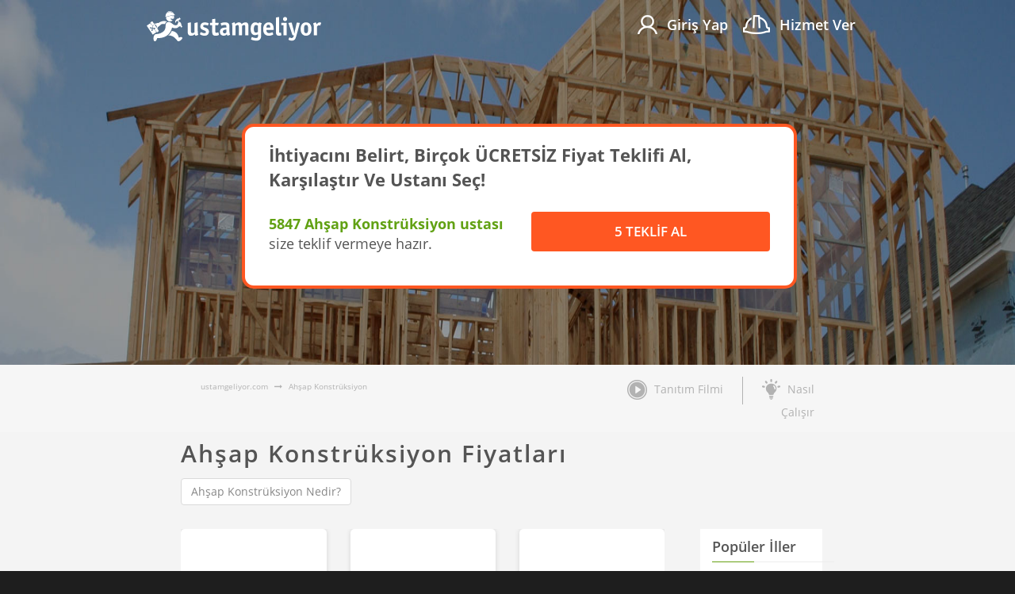

--- FILE ---
content_type: text/html; charset=UTF-8
request_url: https://www.ustamgeliyor.com/ahsap-konstruksiyon/
body_size: 18294
content:
<!doctype html>
<html lang="tr">
<head>
    <link rel="preconnect" href="https://dis.eu.criteo.com">
    <link rel="preconnect" href="https://vars.hotjar.com">
    <link rel="preconnect" href="https://gum.criteo.com">
        <title>En Uygun Ahşap Konstrüksiyon Fiyatları 2025 | Ustamgeliyor.com</title>
<meta charset="UTF-8">
<META NAME="ROBOTS" CONTENT="INDEX, FOLLOW">
<meta name="viewport" content="width=device-width, initial-scale=1.0, user-scalable=no">
<meta http-equiv="Content-Language" content="TR" />
<meta name="Author" content="ustamgeliyor.com"/>
<meta name="Publisher" content="ustamgeliyor.com"/>
<meta name="Copyright" content="ustamgeliyor.com"/>
<meta name="Audience" content="all">
<meta name="Description" content="En Uygun Ahşap Konstrüksiyon fiyatları 2025 bilgileri burada. En iyi ve en uygun en uygun ahşap konstrüksiyon ustası, firmaları veya şirketleri arıyorum diyorsan hemen fiyat teklifi al!">
<meta name="Keywords" content="">

<meta property="og:title" content="En Uygun Ahşap Konstrüksiyon Fiyatları 2025 | Ustamgeliyor.com" />
<meta property="og:type" content="website" />
<meta property="og:url" content="/ahsap-konstruksiyon/" />
<meta property="og:image" content="https://www.ustamgeliyor.com/bundles/front/images/home/AnaResimMusteriMobil.jpg" />
<meta property="og:description" content="En Uygun Ahşap Konstrüksiyon fiyatları 2025 bilgileri burada. En iyi ve en uygun en uygun ahşap konstrüksiyon ustası, firmaları veya şirketleri arıyorum diyorsan hemen fiyat teklifi al!" />
<meta property="og:site_name" content="Ustamgeliyor" /><meta property="og:locale" content="tr_TR" />

            <link rel="stylesheet" href="https://ug02.mncdn.com/css/e053706.css?version=v66" />
    

        <link rel="canonical" href="https://www.ustamgeliyor.com/ahsap-konstruksiyon/"/>


            <script src="https://ug02.mncdn.com/js/compiled/jquerywithbootstrap.js?version=v66"></script>
    
</head>
<body class="stretched">
<!-- Google Tag Manager -->
<script>(function(w,d,s,l,i){w[l]=w[l]||[];w[l].push({'gtm.start':
            new Date().getTime(),event:'gtm.js'});var f=d.getElementsByTagName(s)[0],
        j=d.createElement(s),dl=l!='dataLayer'?'&l='+l:'';j.async=true;j.src=
        'https://www.googletagmanager.com/gtm.js?id='+i+dl;f.parentNode.insertBefore(j,f);
    })(window,document,'script','dataLayer','GTM-MGZ65HR');
</script>

<!-- Google Analytics -->
<script type="text/javascript">
    (function(i,s,o,g,r,a,m){i['GoogleAnalyticsObject']=r;i[r]=i[r]||function(){
        (i[r].q=i[r].q||[]).push(arguments)},i[r].l=1*new Date();a=s.createElement(o),
        m=s.getElementsByTagName(o)[0];a.async=1;a.src=g;m.parentNode.insertBefore(a,m)
    })(window,document,'script','https://www.google-analytics.com/analytics.js','ga');

    ga('create', 'UA-88343675-1', 'auto');
    ga('send', 'pageview');
</script>
<script async src="//pagead2.googlesyndication.com/pagead/js/adsbygoogle.js"></script>
<script  type="text/javascript">
    (adsbygoogle = window.adsbygoogle || []).push({
        google_ad_client: "ca-pub-4917873278080821",
        enable_page_level_ads: true
    });
</script>

<!-- FB Pixel Code -->
<script>
    !function(f,b,e,v,n,t,s)
    {if(f.fbq)return;n=f.fbq=function(){n.callMethod?
        n.callMethod.apply(n,arguments):n.queue.push(arguments)};
        if(!f._fbq)f._fbq=n;n.push=n;n.loaded=!0;n.version='2.0';
        n.queue=[];t=b.createElement(e);t.async=!0;
        t.src=v;s=b.getElementsByTagName(e)[0];
        s.parentNode.insertBefore(t,s)}(window, document,'script',
        'https://connect.facebook.net/en_US/fbevents.js');
    fbq('init', '848671628610753');
    fbq('track', 'PageView');
</script>
<noscript><img height="1" width="1" style="display:none"
               src="https://www.facebook.com/tr?id=848671628610753&ev=PageView&noscript=1"
    /></noscript>
<!-- End Facebook Pixel Code -->


<!-- Hotjar Tracking Code for www.ustamgeliyor.com -->
<script>
    (function(h,o,t,j,a,r){
        h.hj=h.hj||function(){(h.hj.q=h.hj.q||[]).push(arguments)};
        h._hjSettings={hjid:1113959,hjsv:6};
        a=o.getElementsByTagName('head')[0];
        r=o.createElement('script');r.async=1;
        r.src=t+h._hjSettings.hjid+j+h._hjSettings.hjsv;
        a.appendChild(r);
    })(window,document,'https://static.hotjar.com/c/hotjar-','.js?sv=');
</script>
<div id="ugbody">
    
<div id="sidebar-wrapper" style="background-color: #141d2b !important;">
            <ul class="sidebar-nav">
            <li class="sidebar-li-shadow" style="padding-top: 15px;padding-bottom: 14px;">
                <a style="margin-left: 5px;" class="btn sidebar-login" data-toggle="modal" data-target=".login-modal" rel="nofollow">
                                            <img style="max-width: 25px" src="https://ug02.mncdn.com/bundles/front/images/home/Giris_orange.png?version=v66" alt="">
                                        <span style="color:#ffffff;font-family: 'OpenSansUgRegular', sans-serif">Giriş Yap</span>
                </a>

                <a class="btn sidebar-login" href="/usta-uye-ol" style="border-left: 1px solid #3c3c44!important;border-radius: 0px" rel="nofollow">
                                            <img style="max-width: 25px" src="https://ug02.mncdn.com/bundles/front/images/home/Kayit_orange.png?version=v66" alt="">
                    
                    <span style="color:#ffffff;font-family: 'OpenSansUgRegular', sans-serif">Hizmet Ver</span>
                </a>

            </li>

                            <li class="worker-li" style="padding-left: 15px !important;padding-top: 30px; padding-bottom: 30px;">
                    <a class="btn sidebar-btn-green" href="/kategori">
                        <span style="color: #fff;">Hizmet Arıyorum!</span>
                    </a>
                </li>
            
            <li class="search-li-element logged-false">
                <a href="/form/sec/" rel="nofollow">
                    
                        <img  style="max-width: 20px"  src="https://ug02.mncdn.com/bundles/front/images/home/o_advantages_dollar.png?version=v66" />

                    
                    <span>5 TEKLİF AL</span>
                </a>

            </li>

            <li class="logged-false">
                <a href="/kategori">
                    <!--<img style="max-width: 20px" src="https://ug02.mncdn.com/bundles/front/images/home/login-icon.png?version=v66" alt=""> -->
                    
                        <i class="fa fa-archive" style="color: #f7a600;"></i>
                        <span>Tüm Kategoriler</span>

                    
                </a>
            </li>

            <li class="logged-false custom-accordion" style="padding-left: 0;">
                <a class="btn button accordion">
                    <!--<img style="max-width: 20px;" src="https://ug02.mncdn.com/bundles/front/images/home/login-icon.png?version=v66" alt=""> -->

                                            <i class="fa fa-info-circle" style="color: #f7a600;"></i>
                        <span class="custom-orange">Destek</span>
                        <i class="fa fa-angle-down" style="margin-left: 25px;color: #f7a600;"></i>
                    
                </a>
                <ul class="panel">
                    <li><a href="/nasil-calisir" rel="nofollow">Nasıl Çalışır</a></li>
                    <li><a href="/avantajlar" rel="nofollow">Avantajlar</a></li>
                    <li><a href="/sss-hizmet-alan" rel="nofollow">Sıkça Sorulan Sorular</a></li>
                </ul>
            </li>

            <li class="logged-false custom-accordion" style="padding-left: 0;">
                <a class="btn button accordion">
                    <!--<img style="max-width: 20px;" src="https://ug02.mncdn.com/bundles/front/images/home/login-icon.png?version=v66" alt=""> -->
                                            <i class="fa fa-building" style="color: #f7a600"></i>
                        <span class="custom-orange">Kurumsal</span>
                        <i class="fa fa-angle-down" style="margin-left: 9px;color: #f7a600"></i>
                    
                </a>
                <ul class="panel">
                    <li><a href="/hakkimizda" rel="nofollow">Hakkımızda</a></li>
                    <li><a href="/iletisim" rel="nofollow">İletişim</a></li>
                    <li><a href="/kariyer" rel="nofollow">Kariyer</a></li>
                </ul>
            </li>
        </ul>
    </div>

<header class="navigation-header header-a" >
    <div class="visible-xs" id="mobile-header">
        <div class="navbar navbar-default navbar-f-xs" role="navigation">
            <div class="containers" style="height: 100% !important;background-color: transparent" >
                <div class="navbar-header" style="height: 100% !important;">
                    <div class="col-xs-2 p-0 navbar-f-xs-col1">
                        <button type="button" id="sidebarCollapse" class="navbar-btn active menu-toggle">
                            <span></span>
                            <span></span>
                            <span></span>
                        </button>
                        <span id="menutitle" class="menutitle-mobile">Menü</span>
                    </div>

                    <div class="col-xs-8 navbar-f-xs-col2">
                        <a class="menu-f-xs-logo" href="/" style="margin: auto;padding-top: 10px;">
                            <img style="margin-left: auto;margin-right: auto;width: 70%;" src="https://ug02.mncdn.com/bundles/front/images/home/ustamgeliyor-logo-svg.svg?version=v66" id="logo-mobile" class="img"/>
                        </a>
                    </div>

                    <div class="col-xs-2 p-0 navbar-f-xs-col1">
                        <a href="/usta-uye-ol" rel="nofollow">
                            <div class="master-toggle navbar-toggle navbar-toggle-menu-f">
                            <span class="menu-toggle-2" style="margin-right: 28px;">
                                <img src="https://ug02.mncdn.com/bundles/front/images/home/mobil-usta-icon.png?version=v66" class="img" style="width: 90%; margin-top: 5px;margin-left: 2px;"/>
                                <span style="color: white;top:3px; font-size: 9px;font-family:'OpenSansUgSemiBold', sans-serif; width: 48px; margin-left: -10px;">Hizmet Ver</span>
                            </span>
                            </div>
                        </a>
                    </div>
                </div>
            </div>
        </div>
    </div>
    <div id="nav-f">
        <div class="container">
            <div class="row">
                <div class="visible-sm visible-md visible-lg" id="visible-header">
                    <div class="pull-left pl-15">
                        <a href="/" class="form-click" id="form-click-1">
                            <img src="https://ug02.mncdn.com/bundles/front/images/home/ustamgeliyor-logo-svg.svg?version=v66" class="img-responsive logo-and-slogan" style="width:220px;max-width: 250%;">
                        </a>
                    </div>

                                            <div class="pull-right pr-15">
                            <nav class="navbar">
                                <div class="collapse navbar-collapse nav-header" id="navfirst">
                                    <ul class="nav navbar-nav">
                                        <li>
                                            <div id="bubble-dropdown" class="dropdown">
                                                <a id="dLabel" type="button" data-toggle="dropdown" aria-haspopup="true" aria-expanded="false" style="background-color: transparent;" rel="nofollow">
                                                    <div class="sprite" style="width: 35px;height: 50px;background-position: -414px -551px;margin-top: -20px;margin-right: 10px"></div>
                                                    <span style="color: white;display: block;margin-top: -2px"><span data-toggle="modal" data-target=".login-modal">Giriş Yap</span>
                                                </a>

<!--                                                <ul class="dropdown-menu" aria-labelledby="dLabel" style="min-width: 130px;top: 100%;left: -25px;">-->
<!--                                                    <div class="dropdownContain">-->
<!--                                                        <div class="dropOut">-->
<!--                                                            <div class="triangle"></div>-->
<!--                                                            <div class="sprite" style="width: 130px;height: 50px;background-position: -414px -181px;margin-top: -10px;">-->
<!--                                                                <a data-toggle="modal" data-target=".login-modal" rel="nofollow">-->
<!--                                                                    <li class="dropdown-hover" style='padding-top: 5px;padding-left: 40px;font-family: "OpenSansUgRegular", sans-serif !important;font-size: 16px;'>Giriş Yap</li>-->
<!--                                                                </a>-->
<!--                                                            </div>-->
<!--                                                            <div class="sprite" style="width: 130px;height: 50px;background-position: -414px -328px;margin-top: -20px;">-->
<!--                                                                <a data-toggle="modal" data-target=".register-modal" rel="nofollow">-->
<!--                                                                    <li class="dropdown-hover" style='padding-top: 7px;padding-left: 40px;font-family: "OpenSansUgRegular", sans-serif !important;font-size: 16px;'>Kayıt Ol</li>-->
<!--                                                                </a>-->
<!--                                                            </div>-->
<!--                                                        </div>-->
<!--                                                    </div>-->
<!--                                                </ul>-->
                                            </div>
                                        </li>
                                        <li>
                                            <a href="/usta-uye-ol" rel="nofollow">
                                                <div class="sprite" style="width: 40px;height: 50px;background-position: -414px -403px;margin-top: -20px;margin-right: 10px"></div>
                                                <span style="color: white;display: block;margin-top: 0">Hizmet Ver</span>
                                            </a>
                                        </li>
                                    </ul>
                                </div>
                            </nav>
                        </div>
                                        <div class="clear"></div>
                </div>
            </div>
        </div>
    </div>
</header>

<header class="navigation-header-scrolled header-b">
    <div id="nav-f" style="background-color: white !important;">
        <div class="container-fluid">
            <div class="row">
                <div class="visible-sm visible-md visible-lg" id="visible-header">
                    <div class="pull-left pl-15" style="width: 12%;">
                        <a href="/" class="form-click" id="form-click-1">
                            <img src="https://ug02.mncdn.com/bundles/front/images/home/Logo_2018.svg?version=v66" class="img-responsive logo-and-slogan" style="width:220px;max-width: 250%;"">
                        </a>
                    </div>

                                            <div class="pull-right pr-15">
                            <nav class="navbar" id="speech-bubble-login">
                                <div class="collapse navbar-collapse nav-header" id="navfirst">
                                    <ul class="nav navbar-nav">
                                        <li>
                                            <div class="dropdown">
                                                <a id="dLabel" type="button" data-toggle="dropdown" aria-haspopup="true" aria-expanded="false" style="background-color: transparent;" rel="nofollow">
                                                    <div class="sprite" style="width: 50px;height: 50px;background-position: -414px -258px;margin-top: -20px;"></div>
                                                    <span><span data-toggle="modal" data-target=".login-modal">Giriş Yap</span></span>
                                                </a>

                                                <ul class="dropdown-menu" aria-labelledby="dLabel" style="min-width: 130px;top: 125%;left: -35px;">
                                                    <div class="dropdownContain">
                                                        <div class="dropOut">
                                                            <div class="triangle"></div>
                                                            <div class="sprite" style="width: 130px;height: 50px;background-position: -414px -181px;margin-top: -10px;">
                                                                <a data-toggle="modal" data-target=".login-modal" rel="nofollow">
                                                                    <li class="dropdown-hover" style='padding-top: 5px;padding-left: 40px;font-family: "OpenSansUgRegular", sans-serif !important;font-size: 16px;'>Giriş Yap</li>
                                                                </a>
                                                            </div>
                                                            <div class="sprite" style="width: 130px;height: 50px;background-position: -414px -328px;margin-top: -20px;">
                                                                <a data-toggle="modal" data-target=".register-modal" rel="nofollow">
                                                                    <li class="dropdown-hover" style='padding-top: 7px;padding-left: 40px;font-family: "OpenSansUgRegular", sans-serif !important;font-size: 16px;'>Kayıt Ol</li>
                                                                </a>
                                                            </div>
                                                        </div>
                                                    </div>
                                                </ul>
                                            </div>
                                        </li>
                                        <li>
                                            <a href="/usta-uye-ol" rel="nofollow">
                                                <div class="sprite" style="width: 50px;height: 50px;background-position: -414px -36px;margin-top: -20px;"></div>
                                                <span style="color: #878787">Hizmet Ver</span>
                                            </a>
                                        </li>
                                    </ul>
                                </div>
                            </nav>
                        </div>
                    
                    <div class="container">
                        <div style="display: inline-block;">
                            <div class="most-searched" style="margin-top: 15px;">

                                
                                    <span class="hidden-sm hidden-xs" style="color: orangered ;margin-top: 5px;font-size: 12px!important;">En çok arananlar:</span>
<!--                                    <a style="font-size: 12px; "class="most-searched hidden-sm hidden-xs" href="/kategori/--><!--">--><!--</a>-->
                                    <a style="font-size: 12px; "class="most-searched hidden-sm hidden-xs" href="/mantolama/istanbul">Mantolama İstanbul, </a>
                                    <a style="font-size: 12px; "class="most-searched hidden-sm hidden-xs" href="/boya-badana-isleri/istanbul">Boya Badana İstanbul, </a>
                                    <a style="font-size: 12px; "class="most-searched hidden-sm hidden-xs" href="/nakliyat-ve-lojistik">Nakliyat, </a>
                                    <a style="font-size: 12px; "class="most-searched hidden-sm hidden-xs" href="/ev-temizligi">Ev Temizliği.</a>

                                                            </div>
                        </div>
                        <div class="pull-right" style="display: inline-block;">
                            <div class="input-group" id="ug-search-input">
                                <div id="header-search-input" class="input-group" style="max-width: 400px;float: right;">
                                    <input class="form-control ugsearchform" placeholder="Hangi Hizmeti Arıyorsun?" autocomplete="off" type="text">
                                    <span class="input-group-btn hidden-xs">
                                        <a class="btn btn-default btn-orange" id="search-btn" type="button" href="/form/sec/" rel="nofollow">5 TEKLİF AL</a>
                                    </span>
                                </div><!-- /input-group -->
                                <a class="btn btn-default visible-xs mt-10" id="search-btn" type="button" href="/form/sec/" rel="nofollow">5 TEKLİF AL</a>
                            </div>
                        </div>
                    </div><!-- /input-group -->
                    <div class="clear"></div>
                </div>
            </div>
        </div>
    </div>
</header>

<!--******-- MODALS --*****-->

<!--******* LOGIN MODAL **********-->
<div class="modal fade login-modal" tabindex="-1" role="dialog" >
    <div class="modal-dialog login-modal-custom-size">
        <div class="modal-content login-modal-content">
            <div class="modal-header login-modal-header">
                <p>Üye <span>Girişi</span></p>
            </div>
            <div class="modal-body login-modal-body">
                <div class="custom_form">
                    <div style="padding:10px;margin-left: 20px;margin-right: 20px;color: #a94442;font-family: 'OpenSansUgSemiBold', sans-serif;font-size: 18px" id="nameErrMsgHeader"></div>
                    <form action="/login_check" method="post" class="floating-label form" name="loginFormHeader" >

                        <div class="row">
                                                        <div class="col-md-12">
                                <input type="hidden" name="_csrf_token" value="9FLMN8F85u1FHZnndoitG2BUZleyTRaKqXVKaiHtFAQ" />
                            </div>
                        </div>

                        <div class="row">
                            <div class="col-md-12">
                                <input type="hidden" name="_target_path" value="" />
                            </div>
                        </div>

                        <div class="row">
                            <div class="col-md-12">
                                <div class="form-group">
                                    <input type="text" class="form-control fc-bold" id="username-header" name="_username" />
                                    <label for="_username">E-Posta Veya Cep Telefon No</label>
                                </div>
                            </div>
                        </div>

                        <div class="row">
                            <div class="col-md-12">
                                <div class="form-group mt-10">
                                    <input type="password" class="form-control fc-bold" id="password_header" name="_password"/>
                                    <label for="password">Şifre</label>
                                </div>
                            </div>
                        </div>

                        <div class="row">
                            <div class="col-md-6">
                                <div class="checkbox checkbox-styled">
                                    <label>
                                        <input type="checkbox" id="remember_me_header" name="_remember_me" value="on" style="vertical-align: text-top;"/>
                                        <span style="padding-top: 2px; color:#999">Beni Hatirla</span>
                                    </label>

                                </div>
                            </div>
                            <div class="col-md-6 text-right" style="padding-top: 1px;">
                                <a href="/sifremi-unuttum/" id="reset-password-link" rel="nofollow">Şifremi Unuttum</a><br/>
                            </div>
                        </div>

                        <div class="row mb-20 mt-25">
                            <div class="col-md-12">
                                <input type="submit" class="login-btn" id="_submit_header" name="_submit" value="Giriş Yap" onclick="return validateFormHeader()" />
                            </div>
                        </div>
                    </form>
                </div>
            </div>
            <div class="modal-footer login-modal-footer">
                <a class="custom-cursor to-register-modal" >Üye değil misin? Hemen <strong>kayıt</strong> ol!</a>
            </div>
        </div>
    </div>
</div>

<!--******* REGISTER MODAL ******** -->
<div class="modal fade register-modal" tabindex="-1" role="dialog" aria-labelledby="mySmallModalLabel">
    <div class="modal-dialog login-modal-custom-size    " role="document">
        <div class="modal-content login-modal-content">
            <div class="modal-header login-modal-header">
                <p>Kayıt <span>Ol</span></p>
            </div>
            <div class="modal-body login-modal-body">
                <a class="btn register-cusomter-link mt-20" href="/hizmetlerimiz/" rel="nofollow">Usta Arıyorum - Talep Oluştur</a>
                <a class="btn register-worker-link mt-20 mb-30" href="/kayit-ol-usta" rel="nofollow">Ustayım</a>
            </div>
            <div class="modal-footer login-modal-footer">
                <a class="custom-cursor to-login-modal" >Üye misin? Hemen <strong>giriş</strong> yap!</a>
            </div>
        </div>
    </div>
</div>

<script type="text/javascript">
    $(document).ready(function () {
        $('#sidebarCollapse').on('click', function () {
            $('#sidebar').toggleClass('active');
            $(this).toggleClass('active');

            if ( $('#sidebarCollapse').hasClass( "active" ) ) {
                $("#menutitle").text("Menü");
            } else {
                $("#menutitle").text("Kapat");
            }
        });

    });
</script>

<script type="text/javascript">
    var acc = document.getElementsByClassName("accordion");
    var i;

    for (i = 0; i < acc.length; i++) {
        acc[i].onclick = function(){
            this.classList.toggle("active");
            this.nextElementSibling.classList.toggle("show");
        }
    }

    /**
     *Check if input in correct form
     * tel number in correct form
     * or is there any space
     * for header login
     */
    function validateFormHeader() {

        return checkInputHeader();
    }

    function checkInputHeader(){
        var username = document.getElementById('username-header');
        var input = username.value;
        var errMsgHolderHeader = document.getElementById('nameErrMsgHeader');

        if(isNumberHeader(input)){
            while(input.charAt(0) === '0')
            {
                input = input.substr(1);
                //var username = document.getElementById('username');
                username.value = input;
            }
        }else{
            if (!(/^\S{3,}$/.test(input))) {
                errMsgHolderHeader.innerHTML =
                    'Lütfen boşluk bırakmayınız!';
                return false;
            }
        }
    }
    /**
     *Check if input is a tel number
     */
    function isNumberHeader(input) {
        var regex=/^[0-9]+$/;
        if (input.match(regex)) {
            return true;
        }
    }
</script>
<script src="https://ug02.mncdn.com/bundles/front/js/functions.js?version=v66"></script>


    <script src="https://ug02.mncdn.com/js/compiled/main.js?version=v66" ></script>



<script type="text/javascript" src="//cdnjs.cloudflare.com/ajax/libs/jquery.lazy/1.7.9/jquery.lazy.min.js"></script>
<script type="text/javascript" src="//cdnjs.cloudflare.com/ajax/libs/jquery.lazy/1.7.9/jquery.lazy.plugins.min.js"></script>

<script type="text/javascript">

    $(window).resize(function(){
        if($(this).width() >= 768){
            if($("#ugbody").hasClass("toggled")) {
                $(".menu-toggle").trigger("click");
            }
        }
    });

</script>

<script type="text/javascript">

    
    function calculateNavs() {
        
    }
    $(window).scroll(function() {
            calculateNavs();
    });

    $(window).resize(function(){
            calculateNavs();
            if($("#ugbody").hasClass("toggled")) {
                $(".menu-toggle").trigger("click");
            }

    });

    calculateNavs();

    $(function() {
        var  loadedElements = 0;
        $('.lazy_image').lazy({
            beforeLoad: function(element){
                console.log('resimler yükleniyor...');
                console.log(element.attr('src'));
            },
            afterLoad: function(element) {
                loadedElements++;
                console.log(element.attr('src'));
                console.log('resimler yüklendi');
            },
            onError: function(element) {
                loadedElements++;
                console.log('resim yüklenirken hata oldu'+ element.attr('src'));
            },
            onFinishedAll: function() {
                console.log('toplam yükelenen resim ' + loadedElements);
                console.log('okeyto')
            }
        });
    });

</script>

<div class="modal fade" id="search-popup-modal" tabindex="-1" role="dialog" aria-labelledby="exampleModalLongTitle" aria-hidden="true">
    <div class="modal-dialog-search-popup" role="document">
        <div class="modal-content-search-popup " style="background-color: transparent;">
            <div class="modal-body-search-popup">
<!--                -->            </div>
        </div>
    </div>
</div>

<main class="price-guide-main">
    <section id="price-guide-headers">
        <div style="position: relative;">
            <img class="cat_img img-responsive" src="https://ug02.mncdn.com/bundles/front/images/category/cat_34865560_b.jpg?version=v66">
            <img class="cat_img_2 img-responsive" src="https://ug02.mncdn.com/bundles/front/images/category/cat_34865560_m.jpg?version=v66">
        </div>
        <div class="container">
            <header class="row" id="price-guide-titles">
                <div class="hidden-xs mt-15 col-md-12">
                    <div id="header-box">
                        <div class="row">
                            <div class="col-md-12">
                                <p id="hbt">İhtiyacını Belirt, Birçok ÜCRETSİZ Fiyat Teklifi Al, Karşılaştır Ve Ustanı Seç!</p>
                            </div>
                            <div class="col-md-6 col-sm-6">
                                <p id="hbm"><span style="color: #61a113; font-family: 'OpenSansUgBold', sans-serif">5847 Ahşap Konstrüksiyon ustası</span> size teklif
                                    vermeye hazır.</p>
                            </div>
                            <div class="col-md-6 col-sm-6">
<!--                                <a class="btn get-quote-button" data-toggle="modal" data-target="#search-popup-modal" href="--><!--">5 TEKLİF AL</a>-->
                                                                    <a class="btn get-quote-button" href="/talep/form/ahsap-konstruksiyon" rel="nofollow">5 TEKLİF AL</a>
                                                            </div>
                        </div>
                    </div>
                </div>
            </header>
        </div>
    </section>


    <script src ="https://www.jotform.com/static/feedback2.js" type="text/javascript"></script><script type="text/javascript">
        var JFL_83382788728980 = new JotformFeedback({
            formId: '83382788728980',
            base: 'https://www.jotform.com/',
            windowTitle: 'Ev Temizliği',
            background: '#FFA500',
            fontColor: '#FFFFFF',
            type: '2',
            height: 900,
            width: 1200,
            openOnLoad: false,
        });
    </script>

    <div id="header-box-xs" class="hidden-sm hidden-md hidden-lg">
        <div id="header-box">
            <div class="row">
                <div class="col-xs-12">
                    <p id="hbt">İhtiyacını Belirt, Birçok ÜCRETSİZ Fiyat Teklifi Al, Karşılaştır Ve Ustanı Seç!</p>
                    <p id="hbm"><span style="color: #61a113; font-family: 'OpenSansUgBold', sans-serif">5847 Ahşap Konstrüksiyon ustası</span> size teklif
                        vermeye hazır.</p>
                </div>
                <div class="col-xs-12">
<!--                    <a class="btn get-quote-button" data-toggle="modal" data-target="#search-popup-modal" href="">5 TEKLİF AL</a>-->
                                            <a class="btn get-quote-button" href="/talep/form/ahsap-konstruksiyon" rel="nofollow">5 TEKLİF AL</a>
                                    </div>
            </div>
        </div>
    </div>


    <!-- TODO : Section HEader -->
    <section id="price-how-to" class="hidden-xs">
        <div class="container">

            <div class="col-lg-2 col-md-1 hidden-xs ">&nbsp;</div>
            <div class="col-lg-8 col-md-10 col-xs-12 ">

                <!-- CENTERED_SECTION_AREA -->

                <div class="col-xs-8">

                    <div xmlns:v="http://rdf.data-vocabulary.org/#" style="color: #b2b2b2;font-size: 10px;margin-top: 5px;">


                                                    <span typeof="v:Breadcrumb">
                                                                    <a href="/" title="ustamgeliyor.com" rel="v:url" property="v:title">ustamgeliyor.com</a>
                                	                    </span>

                                                            <i class="fa fa-long-arrow-right" style="padding-right: 5px;padding-left: 5px"></i>
                                                        <span typeof="v:Breadcrumb">
                                                                    <span class="active" property="v:title">Ahşap Konstrüksiyon</span>
                                	                    </span>

                            
                    </div>

                </div>
                <div class="col-xs-6 col-sm-6 col-md-4" style="text-align: right">
                    <img class="cat-inf-img" style="margin-right: 5px;padding-bottom: 3px;" src="https://ug02.mncdn.com/bundles/front/images/home/play-icon-right.png?version=v66" />

                                        <a href="https://www.youtube.com/watch?v=2wE2vMiu3Ss" target="_blank"  style="margin-right: 20px;color: #b2b2b2 !important;" rel="nofollow">Tanıtım <span class="hidden-xs">Filmi</span></a>

                    <img class="hidden-xs" src="https://ug02.mncdn.com/bundles/front/images/home/vertical-hr.png?version=v66" />
                    <img class="cat-inf-img" style="margin-left: 20px;margin-right: 5px;padding-bottom: 3px;" src="https://ug02.mncdn.com/bundles/front/images/home/light-icon-right.png?version=v66" />

                    <a href="/nasil-calisir" style="color: #b2b2b2 !important;" rel="nofollow">
                        Nasıl Çalışır
                    </a>
                </div>

                <!-- CENTERED_SECTION_AREA -->

            </div>
            <div class="col-lg-2 col-md-3 col-xs-12 ">&nbsp;</div>
            <div class="col-lg-2 col-md-1 hidden-xs ">&nbsp;</div>
        </div>
    </section>

    <style type="text/css">

        .centered_section
        {
            display: block;
            padding-bottom: 50px;

        }
        .centered_section h1
        {
            margin-top: 10px;
            font-size: 30px;

        }

    </style>

    <section class="centered_section default-grey-bg container">

        <div class="row" style="padding-bottom: 30px">
            <div class="col-lg-2 col-md-1 hidden-xs ">&nbsp;</div>
            <div class="col-lg-8 col-md-10 col-xs-12">
                <header class="row" id="second-page-title">
                    <div class="col-xs-12 col-lg-12">
                        <h1>Ahşap Konstrüksiyon Fiyatları</h1>
                        <a href="#nedir" class="btn sub-menu"> Ahşap Konstrüksiyon Nedir?</a>
                    </div>
                </header>

            </div>
            <div class="col-lg-2 col-md-1 hidden-xs ">&nbsp;</div>
        </div>

        <div class="row">
            <div class="col-lg-2 col-md-1 hidden-xs ">&nbsp;</div>
            <div class="col-lg-6 col-md-7 col-xs-12 ">
                <div class="row">
                    <div class="col-md-12 col-xs-12">

                        <!-- CENTERED SECTION_LEFT_AREA -->

                        <section id="second-page" class="default-grey-bg">
                            <div id="bg-canvas" class="default-grey-bg">

                                <div class="row">
                                    <div class="col-md-4 col-sm-4 text-center">
                                        <div class="canvas-box how-to-box">
                                            <div class="canvas-box-body" style="background-image: url(https://ug02.mncdn.com/bundles/front/images/home/ihtiyacini-belirt.png?version=v66)">
                                            </div>
                                            <div class="canvas-box-footer">
                                                <h4>İhtiyacını Belirt</h4>
                                                <p>Kategoriler arasından ihtiyacın olan hizmeti seç ve formu doldur.
                                                </p>
                                            </div>
                                        </div>
                                    </div>
                                    <div class="col-md-4 col-sm-4 text-center">
                                        <div class="canvas-box how-to-box">
                                            <div class="canvas-box-body" style="background-image: url(https://ug02.mncdn.com/bundles/front/images/home/teklif-al.png?version=v66)">
                                            </div>
                                            <div class="canvas-box-footer">
                                                <h4>Birçok Teklif Al</h4>
                                                <p>Hizmet talebini inceleyen yüzlerce usta sana teklif vermeye hazır!</p>
                                            </div>
                                        </div>
                                    </div>
                                    <div class="col-md-4 col-sm-4 text-center">
                                        <div class="canvas-box how-to-box">
                                            <div class="canvas-box-body" style="background-image: url(https://ug02.mncdn.com/bundles/front/images/home/ustani-sec.png?version=v66)">
                                            </div>
                                            <div class="canvas-box-footer">
                                                <h4>Ustanı Seç</h4>
                                                <p>Sana teklif veren ustalarımız ararasından birisini fiyat ve yorumları baz alarak seç!</p>
                                            </div>
                                        </div>
                                    </div>
                                </div>

                                <div class="row video-section">
                                    <div class="col-md-12">
                                        <div class="tv-div">

                                        </div>
                                    </div>
                                </div>


                            </div>
                        </section>

<!--                        --><!---->
<!--                            <main class="price-guide-main" id="company-profiles-main">-->
<!--                                <section id="top-prices" class="default-grey-bg">-->
<!---->
<!--                                    <div class="row">-->
<!--                                        <div class="col-md-12">-->
<!--                                            <div class="profile-title">-->
<!--                                               <a name="ustalari"></a> <h3 style="color: #3c3c3b"><span style="color: #67a113">En İyi</span> --><!--</h3>-->
<!--                                                <img class="signature-img" src="--><!--" />-->
<!--                                            </div>-->
<!--                                        </div>-->
<!--                                        <div class="col-md-12">-->
<!--                                            <div class="owl-carousel owl-theme" id="profiles-owl-slider">-->
<!---->
<!--                                                --><!--                                                    <div class="item">-->
<!--                                                        --><!--                                                            <img class="profile-photos img-responsive" src="--><!--">-->
<!--                                                        --><!--                                                            <img class="profile-photos img-responsive" src="--><!--">-->
<!--                                                        --><!--                                                        <p class="profile-username">-->
<!--                                                            --><!--                                                        </p>-->
<!--                                                        <div class="profile-rating" style="text-align: center">-->
<!--                                                            <span style="color:#f9b100">--><!--</span>-->
<!--                                                        </div>-->
<!---->
<!---->
<!--                                                        <div class="clear"></div>-->
<!--                                                        <hr style="margin-top: 10px;border-color:#ededed;">-->
<!--                                                        <p class="profile-id-description">-->
<!--                                                            --><!--                                                        </p>-->
<!--                                                        <a class="btn" id="to-profile-btn" href="/ustalar/--><!--" rel="nofollow">Profile Git</a>-->
<!--                                                    </div>-->
<!--                                                --><!--                                            </div>-->
<!--                                        </div>-->
<!--                                    </div>-->
<!--                                    <div class="row">-->
<!--                                        <div class="col-md-12">-->
<!--                                            <div class="profile-title">-->
<!--                                               <a name="firmalari"></a> <h3 style="color: #3c3c3b"><span style="color: #67a113">En İyi</span> --><!--</h3>-->
<!--                                                <img class="signature-img" src="--><!--" />-->
<!--                                            </div>-->
<!--                                        </div>-->
<!--                                        <div class="col-md-12">-->
<!--                                            <div class="owl-carousel owl-theme" id="profiles-owl-slider">-->
<!---->
<!--                                                --><!--                                                    <div class="item">-->
<!--                                                        --><!--                                                            <img class="profile-photos img-responsive" src="--><!--">-->
<!--                                                        --><!--                                                            <img class="profile-photos img-responsive" src="--><!--">-->
<!--                                                        --><!--                                                        <p class="profile-username">-->
<!--                                                            --><!--                                                        </p>-->
<!--                                                        <div class="profile-rating" style="text-align: center">-->
<!--                                                            <span style="color:#f9b100">--><!--</span>-->
<!--                                                        </div>-->
<!---->
<!---->
<!--                                                        <div class="clear"></div>-->
<!--                                                        <hr style="margin-top: 10px;border-color:#ededed;">-->
<!--                                                        <p class="profile-id-description">-->
<!--                                                            --><!--                                                        </p>-->
<!--                                                        <a class="btn" id="to-profile-btn" href="/ustalar/--><!--" rel="nofollow">Profile Git</a>-->
<!--                                                    </div>-->
<!--                                                --><!--                                            </div>-->
<!--                                        </div>-->
<!--                                    </div>-->
<!---->
<!--                                </section>-->
<!--                            </main>-->
<!--                        -->
                                                    <section id="price-guide-text">
                                <div class="row">
                                    <div class="col-md-12">
                                        <div id="price-guide-text-index">
                                            <a name="nedir"></a><h3>Ahşap Konstrüksiyon Nedir? Nasıl Yapılır?</h3>
                                            <div class="contentHide"><h2>Ahşap Konstr&uuml;ksiyon Ustaları</h2>

<p>&nbsp;</p>

<p>Ahşap konstr&uuml;ksiyon alanında &ccedil;alışacak eleman ve ustalar arıyorsanız doğru yerdesiniz. Ustamgeliyor.com ahşap konstr&uuml;ksiyon ustaları ile bu konuda ihtiyacı olan işverenleri buluşturuyor. <strong>Ahşap konstr&uuml;ksiyon</strong> malzemeler b&uuml;t&uuml;n d&uuml;nyada inşaat sekt&ouml;r&uuml;nde sıklıkla tercih edilen malzeme t&uuml;rleridir. Bu kadar &ccedil;ok tercih edilmelerinde ahşap mimari uygulanarak yapılan binaların şık g&ouml;r&uuml;nmesi kadar; ahşap kaplama ile yapılan yapıların deprem ve hava şartları gibi etkenlere karşı olduk&ccedil;a dayanıklı olmalarının da payı vardır. <em>Ahşap yapılar</em> y&uuml;ksek derecedeki depremlerde bile daha az zarar g&ouml;r&uuml;rler, diğer taraftan r&uuml;zg&acirc;r, rutubet, aşırı yağış gibi hava olaylarından da daha az etkilenirler, yani dayanıklılıkları daha fazladır. Ayrıca ahşap karkas yapı sistemleri &ccedil;evre dostu sistemler olmalarıyla da bilinirler.Ahşap ev yapımında kullanılan malzemeler de diğer malzemelere nazaran daha az enerji t&uuml;ketilerek &uuml;retilirler ama aynı zamanda da daha kullanışlıdırlar. Bu sebeplerden &ouml;t&uuml;r&uuml; t&uuml;m d&uuml;nyada ahşap karkas sistem kullanılarak pek &ccedil;ok bina yapılmaktadır. Ahşap karkas yapılar t&uuml;m d&uuml;nyada kendini ispatlamış hafif yapılardır. Ahşap konstr&uuml;ksiyon tamamıyla ahşap binalar yapılmasında kullanılabildiği gibi ahşap teras &ccedil;atı yapımında ya da ahşap dış cephe yapımında da kullanılabilir. Ahşap konstr&uuml;ksiyon, ahşap &ccedil;atı yapımında da sık sık kullanılmaktadır. Eğer ahşap &ccedil;atı &ccedil;eşitleri ile ilgileniyorsanız, Ustamgeliyor.com &uuml;zerinden ahşap &ccedil;atı sistemleri konusuna h&acirc;kim ustalarla iletişime ge&ccedil;ebilirsiniz. Siz de ahşap mimari uygulanarak yapılmış binalara ilgi duyuyorsanız doğru yerdesiniz. Ustamgeliyor.com &uuml;zerinden ahşap kaplama konusunda size destek olabilecek, alanında uzman ustalara ulaşabilirsiniz.</p>

<h3>Ahşap Kaplama Hizmetleri Ustamgeliyor&#39;da</h3>

<p>En iyi ahşap konstr&uuml;ksiyon ustaları Ustamgeliyor&rsquo;da. Ahşap karkas yapı konusunda uzmanlaşmış ustalarımıza ulaşabilmek i&ccedil;in yapacaklarınız ise &ccedil;ok kolay. &Ouml;ncelikle ustamgeliyor.com &uuml;zerinden ahşap konstr&uuml;ksiyon kategorisinde bulunan formu doldurmanız gerekiyor. Size tavsiyemiz bu formu doldururken istek ve ihtiya&ccedil;larınızı m&uuml;mk&uuml;n olduğunca ayrıntılı belirtmenizdir. Mesela ahşap &ccedil;atı yaptırmak i&ccedil;in mi usta arıyorsunuz, yoksa <strong>ahşap dış cephe kaplama</strong> mı yaptırmak istiyorsunuz bunu belirtirseniz ustalarımız size en doğru &ccedil;&ouml;z&uuml;m&uuml; sunacaktır. Web sitemiz &uuml;zerinden formu doldurarak talep oluşturduktan sonrası ise &ccedil;ok kolay. Alanında uzman ahşap konstr&uuml;ksiyon ustalarımız sizinle iletişime ge&ccedil;ecek ve en uygun fiyatlarla sizi bilgilendirecekler. Sonrasında işinize en &ccedil;ok yarayacağını d&uuml;ş&uuml;nd&uuml;ğ&uuml;n&uuml;z ve uygun fiyatlı ustalar ile anlaşarak hızla işe başlayabilirsiniz. Ahşap &ccedil;atı kaplama da hava şartlarından daha az etkilenmek ve daha estetik bir g&ouml;r&uuml;n&uuml;m i&ccedil;in inşaat sekt&ouml;r&uuml;nde &ccedil;ok tercih edilir. &Ccedil;atı ahşap kaplama yapacak en iyi ustaları web sitemiz aracılığıyla bulabilirsiniz.</p>

<p>Ustamgeliyor.com olarak ahşap konstr&uuml;ksiyon alanındaki işverenler ile en iyi ustaları buluşturuyoruz.</p>
</div>
                                            <div class="contentToggle">
                                                <a href="javascript:void(0)">
                                                    <i class="fa fa-plus"></i>
                                                </a>
                                            </div>
                                        </div>
                                    </div>
                                </div>
                            </section>
                        
                        <section id="price-guide-go-to" class="mb-10">
                            <div class="visible-xs" id="img-box-xs">
                                <img width="100%" src="https://ug02.mncdn.com/bundles/front/images/category/cat_34865560_s.jpg?version=v66" alt="">
                                <div class="text-box-xs">
                                    <div class="price-guide-hire-craftsman">
                                        <div id="text">
                                            <p style="font-family: 'OpenSansUgSemiBold', sans-serif;">Ustalarımız işine uygun teklifler vermek için 7/24 hizmetinde!</p>
                                            <p style="font-size: 13px;color:#b2b2b2;">Aradığın usta seni bulsun!</p>
                                        </div>
                                        <div id="quote-btn">
<!--                                            <a href="" class="btn get-quote-button"  data-toggle="modal" data-target="#search-popup-modal" rel="nofollow">5 TEKLİF AL </a>-->
                                                                                            <a class="btn get-quote-button" href="/talep/form/ahsap-konstruksiyon" rel="nofollow">5 TEKLİF AL</a>
                                                                                    </div>
                                    </div>
                                </div>
                                <div class="clearfix"></div>
                            </div>
                            <div class="hidden-xs">
                                <div class="col-md-12 no-padding">
                                    <div id="price-guide-form-cto">
                                        <div id="img-box" style="background: url('https://ug02.mncdn.com/bundles/front/images/category/cat_34865560_s.jpg?version=v66'); background-repeat:no-repeat !important;background-position: center !important;" >
                                        </div>
                                        <div id="text-box">
                                            <div class="price-guide-hire-craftsman" id="text-box-inner">
                                                <div class="row">
                                                    <div class="col-xl-8 col-lg-7 col-md-6 col-xs-6">
                                                        <p style="font-family: 'OpenSansUgSemiBold', sans-serif, sans-serif; font-size: 15px; color:#4e4d4d "> Ahşap Konstrüksiyon Ustalarımız</p>
                                                        <p style="font-size: 14px;color:#9d9d9c;">
                                                            işine uygun teklifler vermek için 7/24 hizmetinde!</p>
                                                    </div>
                                                    <div class="col-xl-4 col-lg-5 col-md-6 col-xs-6">
                                                        <!--                                                    <a href="" data-toggle="modal" data-target="#search-popup-modal" class="btn get-quote-button" >5 TEKLİF AL </a>-->
                                                                                                                    <a class="btn get-quote-button" href="/talep/form/ahsap-konstruksiyon" rel="nofollow">5 TEKLİF AL</a>
                                                                                                            </div>
                                                </div>
                                            </div>
                                        </div>
                                        <div class="clearfix"></div>
                                    </div>
                                </div>
                            </div>
                        </section>
                                                    <div class="clearfix"></div>
                            <section id="price-guide-text">
                                <div class="row">
                                    <div class="col-md-12">
                                        <div id="price-guide-text-index">
                                                                                        <a name="nedir"></a><h3>Ustamgeliyor'da Ahşap Konstrüksiyon Fiyatları Hakkında</h3>
                                                                                        <div class="contentHide"><p>Aramış olduğunuz en iyi ustaları bulunan <strong>karkas ev</strong> firmaları bir tık ile Ustamgeliyorda &ccedil;ok rahat bulabileceksiniz.</p>

<p><strong>Karkas Yapı</strong></p>

<p>Sitemiz sizlere aradığınız her t&uuml;rl&uuml; <strong>karkas yapı</strong> firmaları ile bilgileri ayağınıza kadar getirmektedir. Tek yapacağınız firmalar arasında size en uygun olanı se&ccedil;mektir. Sitemizde bulunan pek &ccedil;ok sayıda olan karkas yapı firmaları ile ilgili yorumlarda bulunabilirsiniz ve hatta sizden sonra da bu konular hakkında bilgi almak isteyenlere yorumlarınızı ulaştırmanız m&uuml;mk&uuml;nd&uuml;r.</p>

<p><strong>Ahşap vr &Ccedil;elik Yapı Elemanları</strong></p>

<p>Aradığınız &nbsp;<strong>ahşap ve &ccedil;elik yapı elemanları</strong>nın en iyi olanın yine sitemiz tarafından kolayca bulacaksınız. İki y&uuml;z yıl kadar s&uuml;ren performansı bir &ccedil;ok araştırmalar ve yenilik&ccedil;i &ccedil;alışmalar ile geliştirilmiş &uuml;r&uuml;nleri en uygun halidir. Ayrıca istenilen anda yeni hale gelebilecek tek inşaat malzemeleridir. Bu inşaat malzemelrini hi&ccedil; zorlanmadan Ustamgeliyorda bularak işinizin &ccedil;abuk bitmesini sağlayacaktır. Birden fazla <strong>ahşap ızgara sistemleri</strong> bulunmakta ve bunları gezip tek tek araştırmak &ccedil;ok zor bir iştir. Ancak sitemiz ile bir tık yapmanızla anında b&uuml;t&uuml;n bu iş ile uğraşan firmalara ulaşabilirsiniz ve en kaliteli olanı se&ccedil;ebilirsiniz.</p>

<p><strong>Karkas Ev Fiyatları</strong></p>

<p>&Ouml;zellikle ahşap karkas yapı kolay olmasının yanı sıra &ccedil;evre dostudur. Bu &ccedil;evre dostu olan &nbsp;Karkas yapı sistemlerinin en iyisine Ustamgeliyorda bulmak m&uuml;mk&uuml;nd&uuml;r. Her b&uuml;t&ccedil;eye uygun olacak firmaları bulabilmeniz i&ccedil;in sitemizden faydalabilirsiniz. <strong>Karkas ev fiyatları</strong> firmadan firmaya farklılık g&ouml;sterir. En kolay sitemizden &ouml;ğrenebilirsiniz.&nbsp;</p>
</div>
                                            <div class="contentToggle">
                                                <a href="javascript:void(0)">
                                                    <i class="fa fa-plus"></i>
                                                </a>
                                            </div>
                                        </div>
                                    </div>
                                </div>
                            </section>
                        
                        
                        <div class="row mt-10">
                            <div class="col-md-12 col-xs-12 col-sm-12 hidden-sm">
                                <section id="richSnipet" class="default-grey-bg">
                                    <div class="row">
                                        <div class="col-md-12 pl-30">
                                            <h3 style="font-size: 26px;text-align: center">En Uygun En Uygun Ahşap Konstrüksiyon Fiyatları ve Firmaları</h3>
                                        </div>
                                        <div class="col-md-12">
                                                <table class="table table-responsive table-striped text-center">
                                                    <tr>
                                                        <td colspan="2"
                                                            style="text-align: center;font-size: 16px;color: #818a8b">
                                                            En Uygun Ahşap Konstrüksiyon hizmeti mi aradınız? En uygun En Uygun Ahşap Konstrüksiyon firmaları, ustaları ve fiyatları burada! </td>
                                                        <td>
                                                            <div id="img-box" class="hidden-xs"
                                                                 style="background: url('https://ug02.mncdn.com/bundles/front/images/category/cat_34865560_s.jpg?version=v66'); background-repeat:no-repeat !important;background-position: center !important; width: 270px;height: 90px"></div>

                                                        </td>
                                                    </tr>
                                                    <tr>
                                                        <th style="text-align: center">Usta/Firma</th>
                                                        <th style="text-align: center">Tamamlanan Hizmet</th>
                                                        <th style="text-align: center">Fiyat Aralığı</th>
                                                    </tr>

                                                                                                                                                                        <tr>
                                                                <td>URFA AHŞAP SEDİR</td>
                                                                <td>206</td>
                                                                <td>110 - 171.111                                                                    TL
                                                                </td>
                                                            </tr>
                                                                                                                                                                                                                                    <tr>
                                                                <td>Ömer Avcı</td>
                                                                <td>295</td>
                                                                <td>3.274 - 47.439                                                                    TL
                                                                </td>
                                                            </tr>
                                                                                                                                                                                                                                    <tr>
                                                                <td>Ayhan Budak</td>
                                                                <td>295</td>
                                                                <td>3.261 - 47.249                                                                    TL
                                                                </td>
                                                            </tr>
                                                                                                                                                                                                                                    <tr>
                                                                <td>Yakup</td>
                                                                <td>144</td>
                                                                <td>3.096 - 45.941                                                                    TL
                                                                </td>
                                                            </tr>
                                                                                                                                                                                                                                    <tr>
                                                                <td>Trakya Havalandırma Sistemleri</td>
                                                                <td>341</td>
                                                                <td>3.014 - 47.268                                                                    TL
                                                                </td>
                                                            </tr>
                                                                                                                                                                                                                                    <tr>
                                                                <td>görgülü çelik dekorasyon</td>
                                                                <td>86</td>
                                                                <td>2.990 - 45.425                                                                    TL
                                                                </td>
                                                            </tr>
                                                                                                                                                                                                                                    <tr>
                                                                <td>Orhan Durak</td>
                                                                <td>69</td>
                                                                <td>3.040 - 45.960                                                                    TL
                                                                </td>
                                                            </tr>
                                                                                                                                                                                                                                    <tr>
                                                                <td>URFA AHŞAP SEDİR</td>
                                                                <td>274</td>
                                                                <td>3.067 - 45.639                                                                    TL
                                                                </td>
                                                            </tr>
                                                                                                                                                                                                                                    <tr>
                                                                <td>Baysel Memiş</td>
                                                                <td>122</td>
                                                                <td>2.858 - 43.345                                                                    TL
                                                                </td>
                                                            </tr>
                                                                                                                                                                                                                                    <tr>
                                                                <td>Emre Keskin</td>
                                                                <td>184</td>
                                                                <td>2.929 - 43.914                                                                    TL
                                                                </td>
                                                            </tr>
                                                                                                            </table>

                                        </div>
                                    </div>
                                </section>
                            </div>
                        </div>
<!---->
<!--                        --><!--                            <div class="row mt-10">-->
<!--                                <div class="col-md-12 col-xs-12 col-sm-12 hidden-sm">-->
<!--                                    <section id="richSnipet" class="default-grey-bg">-->
<!--                                        <div class="row">-->
<!--                                            <div class="col-md-12 pl-30">-->
<!--                                                <h3 style="font-size: 18px">En Uygun --><!-- Fiyatları ve Firmaları</h3>-->
<!--                                            </div>-->
<!--                                            <div class="col-md-12">-->
<!--                                                <div class="contentHide" style="height: 410px">-->
<!--                                                    <table class="table table-responsive">-->
<!--                                                        <tr>-->
<!--                                                            <th>Şehir</th>-->
<!--                                                            <th>En Düşük Fiyat</th>-->
<!--                                                            <th>Ortalama Fiyat</th>-->
<!--                                                            <th>En Yüksek Fiyat</th>-->
<!--                                                        </tr>-->
<!--                                                        --><!--                                                            <tr>-->
<!--                                                                <td>--><!--</td>-->
<!--                                                                <td>--><!-- TL</td>-->
<!--                                                                <td>--><!-- TL</td>-->
<!--                                                                <td>--><!-- TL</td>-->
<!--                                                            </tr>-->
<!--                                                        --><!--                                                    </table>-->
<!--                                                </div>-->
<!--                                                <div class="contentToggle">-->
<!--                                                    <a href="javascript:void(0)"> <i class="fa fa-plus"></i> </a>-->
<!--                                                </div>-->
<!--                                            </div>-->
<!--                                        </div>-->
<!--                                    </section>-->
<!--                                </div>-->
<!--                            </div>-->
<!--                        -->

                        <section class='rating-widget ' style="margin-top: 45px">
                            <!-- Rating Stars Box -->
                            <div class='rating-stars text-center'>
                                <ul id='stars'>
                                    <li class='star' title='Poor' data-value='1'>
                                        <i class='fa fa-star fa-fw'></i>
                                    </li>
                                    <li class='star' title='Fair' data-value='2'>
                                        <i class='fa fa-star fa-fw'></i>
                                    </li>
                                    <li class='star' title='Good' data-value='3'>
                                        <i class='fa fa-star fa-fw'></i>
                                    </li>
                                    <li class='star' title='Excellent' data-value='4'>
                                        <i class='fa fa-star fa-fw'></i>
                                    </li>
                                    <li class='star' title='WOW!!!' data-value='5'>
                                        <i class='fa fa-star fa-fw'></i>
                                    </li>
                                </ul>


                            </div>
                            <div class="container-success-box">
                                <div class='success-box' id="success-box-rating" style="display: none">
                                    <div class='clearfix'></div>
                                    <img alt='tick image' width='32' src='[data-uri]'/>
                                    <div class='text-message'></div>
                                    <div class='clearfix'></div>
                                </div>
                            </div>

                        </section>

                    </div>
                </div>

            </div>
            <div class="col-lg-2 col-md-3 col-xs-12 ">

                <!-- CENTERED SECTION_RIGHT_AREA -->
                <div class="col-md-12 col-xs-12 col-sm-12 hidden-sm" >
                    <div id="general-side-bar">
                        <div class="row">
                            <div class="col-md-12">
                                                                    <div class="how-to-box">
                                        <p id="pbrt">Popüler İller</p>
                                        <img src="https://ug02.mncdn.com/bundles/front/images/home/green-grey-hr.png?version=v66" alt="">
                                        <ul>
                                                                                            <li><a href="/ahsap-konstruksiyon/adana/">Adana Ahşap Konstrüksiyon</a></li>
                                                                                            <li><a href="/ahsap-konstruksiyon/ankara/">Ankara Ahşap Konstrüksiyon</a></li>
                                                                                            <li><a href="/ahsap-konstruksiyon/antalya/">Antalya Ahşap Konstrüksiyon</a></li>
                                                                                            <li><a href="/ahsap-konstruksiyon/bursa/">Bursa Ahşap Konstrüksiyon</a></li>
                                                                                            <li><a href="/ahsap-konstruksiyon/istanbul/">İstanbul Ahşap Konstrüksiyon</a></li>
                                                                                            <li><a href="/ahsap-konstruksiyon/izmir/">İzmir Ahşap Konstrüksiyon</a></li>
                                                                                            <li><a href="/ahsap-konstruksiyon/konya/">Konya Ahşap Konstrüksiyon</a></li>
                                                                                    </ul>
                                    </div>
                                
                            </div>
                        </div>
                    </div>
                </div>

                


                                    <div class="col-md-12 col-sm-6 col-xs-12">
                        <div class="price-guide-pop-cats-box">
                            <img class="img-responsive" src="https://ug02.mncdn.com/bundles/front/images/category/cat_34865560_s.jpg?version=v66" alt="Ahşap Konstrüksiyon">
                            <div class="price-guide-box-title">
                                <p id="price-guide-box-text">Ahşap Konstrüksiyon Fiyatları</p>
                            </div>
                            <div id="price-div">
                                <div class="price-divs" id="min-price">1500<i class="fa fa-try"></i></div>
                                <div class="price-divs" id="av-price">4500<i class="fa fa-try"></i></div>
                                <div class="price-divs" id="max-price">15650<i class="fa fa-try"></i></div>
                                <div class="clear"></div>
                            </div>
                            <hr width="90%">
                            <span>Genel olarak bu iş için <b>1500 - 15650 </b> arası ödeme yapılmaktadır.</span>
                        </div>
                    </div>
                


                <!-- CENTERED SECTION_RIGHT_AREA -->

            </div>
            <div class="col-lg-2 col-md-1 hidden-xs ">&nbsp;</div>
        </div>
    </section>



    <!-- CENTERED SECTION_LEFT_AREA -->

    <div style="text-align: center;margin-bottom: 40px;" class="visible-xs">
        <img width="50%" class="signature-img" src="https://ug02.mncdn.com/bundles/front/images/home/ug-signatur.png?version=v66" />
    </div>

    <footer xmlns="http://www.w3.org/1999/html">

    <div class="main-footer">
        <div class="row anti-margin-15">
            <div class="container">
            <div class="col-md-12 footer-help-tel hidden-xs hidden-sm">
                <div class="col-md-3">
                <span>
                    <img data-src="https://ug02.mncdn.com/bundles/front/images/home/logo-footer.png?version=v66" class="lazy_image img-responsive logo-and-slogan" style="width:240px; margin-left: -18px;">
                </span>
                </div>
                <div class="col-md-9" style="padding: 0px;">


                   <div class="col-md-3" style="float: right;width: auto;">
                            <div class="col-md-2 sprite" style="height: 50px;width: 50px;background-position: -292px -111px;"></div>
                            <span style="padding-top: 13px;float: right;color: white;font-size: 18px;">0212 990 09 92</span>
                    </div>

                   <div class="col-md-3" style="float: right;width: auto;">
                            <div class="col-md-2 sprite" style="height: 50px;width: 50px;background-position: -292px -111px;"></div>
                            <span style="padding-top: 13px;float: right;color: white;font-size: 18px;">0850 560 0 992</span>
                    </div>

                    <div class="col-md-3" style="float: right;width: auto;">
                        <a href="/iletisim"  rel="nofollow">
                            <div class="col-md-2 sprite" style="height: 50px;width: 50px;background-position: -292px -35px;"></div>
                            <span style="padding-top: 13px;float: right;font-size: 18px;">Bize Yazın</span>
                        </a>
                    </div>
                </div>
            </div>

                <div class="col-md-12 footer-help-tel visible-sm">
                    <div class="col-md-3">
                        <a href="/" class="form-click" id="form-click-1" rel="nofollow">
                            <img data-src="https://ug02.mncdn.com/bundles/front/images/home/logo-footer.png?version=v66" class="lazy_image img-responsive logo-and-slogan" style="width:240px; margin-left: -18px;">
                        </a>
                    </div>
                    <div class="col-md-9" style="padding: 0px;margin-top: -60px;">

                        <div class="col-md-3" style="float: right;width: auto;">
                            <div class="col-md-2 sprite" style="height: 50px;width: 50px;background-position: -292px -111px; margin-left: auto; margin-right: auto;"></div>
                            <span style="padding-top: 6px;float: right;color: white; margin-top: -6px;font-size: 18px;">0212 990 09 92</span>
                        </div>

                        <div class="col-md-3" style="float: right;width: auto;">
                            <div class="col-md-2 sprite" style="height: 50px;width: 50px;background-position: -292px -111px; margin-left: auto; margin-right: auto;"></div>
                            <span style="padding-top: 6px;float: right;color: white; margin-top: -6px;font-size: 18px;">0850 560 0 992</span>
                        </div>

                        <div class="col-md-3" style="float: right;width: auto;">
                            <a href="/iletisim"  rel="nofollow">
                                <div class="col-md-2 sprite" style="height: 50px;width: 50px;background-position: -292px -35px; margin-left: auto; margin-right: auto;"></div>
                                <span style="padding-top: 6px;float: right; margin-top: -6px;font-size: 18px;">Bize Yazın</span>
                            </a>
                        </div>
                    </div>
                </div>

            </div>
        <div class="container">
            <div class="col-md-12 hidden-xs" style="padding-top: 25px;">
                <div id="footer-links">
                    <hr /> <br>
                    <div class="fourth-footer-div" style="width: 20% !important;">
                        <span class="footer-titles">Kurumsal</span>
                        <ul>
                            <li><a href="/hakkimizda" class="form-click" id="form-click-7" rel="nofollow">Hakkımızda</a></li>
                            <li><a href="/iletisim" class="form-click" id="form-click-8" rel="nofollow">İletişim</a></li>
                            <li><a href="/sss-hizmet-veren" class="form-click" id="form-click-42" rel="nofollow">Sıkça Sorulan Sorular</a></li>
                            <li><a href="/kullanici-soezlesmesi" class="form-click" id="form-click-23" rel="nofollow">Kullanıcı Sözleşmesi</a></li>
                            <li><a href="/gizlilik-politikasi" class="form-click" id="form-click-24" rel="nofollow">Gizlilik Politikası</a></li>
<!--                            <li><a href="/basin-kiti" class="form-click" id="form-click-10" rel="nofollow">Basın Kiti</a></li>-->
                        </ul>
                    </div>

                    <div class="fourth-footer-div" style="width: 20% !important;">
                        <span class="footer-titles">Popüler Kategoriler</span>
                        <ul>
                            <li><a href="/mantolama/" class="form-click" id="form-click-43">Mantolama</a></li>
                            <li><a href="/ev-temizligi/" class="form-click" id="form-click-45">Ev Temizliği</a></li>
                            <li><a href="/boya-badana-ustasi/" class="form-click" id="form-click-45">Boya Badana Ustası</a></li>
                            <li><a href="/boya-badana-isleri/" class="form-click" id="form-click-45">Boya Badana İşleri</a></li>
                            <li><a href="/evden-eve-nakliyat/" class="form-click" id="form-click-45">Evden Eve Nakliyat</a></li>
                        </ul>
                    </div>

                    <div class="fourth-footer-div" style="width: 14% !important;">
                        <span class="footer-titles">Popüler İller</span>
                        <ul>
                            <li><a href="/ev-temizligi/istanbul/" class="form-click" id="form-click-1">İstanbul Ev Temizliği</a></li>
                            <li><a href="/ev-temizligi/ankara/" class="form-click" id="form-click-1">Ankara Ev Temizliği</a></li>
                            <li><a href="/ev-temizligi/izmir/" class="form-click" id="form-click-1">İzmir Ev Temizliği</a></li>
                        </ul>
                    </div>

                    <div class="second-footer-div" style="width: 14% !important;">
                        <span class="footer-titles">&nbsp; </span>
                        <ul>
                            <li><a href="/boya-badana-ustasi/istanbul/" class="form-click" id="form-click-1">İstanbul Boya Badana</a></li>
                            <li><a href="/boya-badana-ustasi/ankara/" class="form-click" id="form-click-1">Ankara Boya Badana</a></li>
                            <li><a href="/boya-badana-ustasi/izmir/" class="form-click" id="form-click-1">İzmir Boya Badana</a></li>
                        </ul>
                    </div>
                    <div class="second-footer-div" style="width: 14% !important;"> &nbsp;</div>

                    <div class="seventh-footer-div" style="width: 140px; margin-top: 10px;">
                            <a href="https://www.facebook.com/ustamgeliyor/" rel="nofollow">
                                <div class="col-md-2 sprite" style="height: 20px;width: 20px;background-position: -298px -334px;"></div>
                            </a>

                            <a href="https://twitter.com/ustamgeliyor/" rel="nofollow">
                                <div class="col-md-2 sprite" style="height: 20px;width: 20px;background-position: -299px -533px;"></div>
                            </a>
                            <a href="https://www.youtube.com/channel/UC0kAG554gNXwcFA3aFCZs1A" rel="nofollow">
                                <div class="col-md-2 sprite" style="height: 20px;width: 20px;background-position: -300px -468px;"></div>
                            </a>
                            <a href="https://www.instagram.com/ustamgeliyor/" rel="nofollow">
                                <div class="col-md-2 sprite" style="height: 20px;width: 20px;background-position: -298px -402px;"></div>
                            </a>
                        </div>
                    </div>
                    <div class="visible-xs" id="xs-footer-logo">
                        <img data-src="https://ug02.mncdn.com/bundles/front/images/home/logo-footer.png?version=v66" class="lazy_image" alt=""/>
                    </div>
                </div>
            </div>
            <div class="visible-xs" id="footer-xs">
                <div class="panel-group" id="accordion">

                    <div class="row" style=" margin-right: 0px;">

                        <div class="col-xs-6 panel panel-default" style="padding: 0px;">
                            <div class="panel-heading  cursor-pointer collapsed" href="#hizmetler" aria-expanded="false" style="margin-left: 10px;">
                                <span class="panel-title panel-labels">Popüler Kategoriler</span>
                                <ul>
                                    <li><a href="/mantolama/" class="form-click" id="form-click-43">Mantolama</a></li>
                                    <li><a href="/ev-temizligi/" class="form-click" id="form-click-45">Ev Temizliği</a></li>
                                    <li><a href="/boya-badana-ustasi/" class="form-click" id="form-click-45">Boya Badana Ustası</a></li>
                                    <li><a href="/boya-badana-isleri/" class="form-click" id="form-click-45">Boya Badana İşleri</a></li>
                                    <li><a href="/evden-eve-nakliyat/" class="form-click" id="form-click-45">Evden Eve Nakliyat</a></li>
                                </ul>
                            </div>
                        </div>
                        <div class="col-xs-6 panel panel-default" style="padding: 0px;margin: 0px;">
                            <div class="panel-heading  cursor-pointer collapsed" href="#hizmetler-2" aria-expanded="false" style="margin-left: 0px;">
                                <span class="panel-title panel-labels">Popüler İller</span>
                                <ul>
                                    <li><a href="/ev-temizligi/istanbul/" class="form-click" id="form-click-1">İstanbul Ev Temizliği</a></li>
                                    <li><a href="/ev-temizligi/ankara/" class="form-click" id="form-click-1">Ankara Ev Temizliği</a></li>
                                    <li><a href="/ev-temizligi/izmir/" class="form-click" id="form-click-1">İzmir Ev Temizliği</a></li>
                                    <li><a href="/boya-badana-ustasi/istanbul/" class="form-click" id="form-click-1">İstanbul Boya Badana</a></li>
                                    <li><a href="/boya-badana-ustasi/ankara/" class="form-click" id="form-click-1">Ankara Boya Badana</a></li>
                                    <li><a href="/boya-badana-ustasi/izmir/" class="form-click" id="form-click-1">İzmir Boya Badana</a></li>
                                </ul>
                            </div>
                        </div>
                    </div>

                    <div class="row" style=" margin-right: 0px;">
                        <div class="col-xs-6 panel panel-default" style="padding: 0px;">
                            <div class="panel-heading cursor-pointer collapsed" href="#kurumsal" aria-expanded="false" style="margin-left: 10px;">
                                <span class="panel-title panel-labels">Kurumsal</span>
                                <ul>
                                    <li><a href="/hakkimizda" class="form-click" id="form-click-32" rel="nofollow">Hakkımızda</a></li>
                                    <li><a href="/iletisim" class="form-click" id="form-click-33" rel="nofollow">İletişim</a></li>
                                    <li><a href="/sss-hizmet-veren" class="form-click" id="form-click-42" rel="nofollow">Sıkça Sorulan Sorular</a></li>
                                    <li><a href="/kullanici-soezlesmesi" class="form-click" id="form-click-23" rel="nofollow">Kullanıcı Sözleşmesi</a></li>
                                    <li><a href="/gizlilik-politikasi" class="form-click" id="form-click-24" rel="nofollow">Gizlilik Politikası</a></li>
                                </ul>
                            </div>
                        </div>
                        <div class="col-xs-6 panel panel-default" style="padding: 0px;margin: 0px;">

                            <div class="contact-form-mobile" style="padding: 0px 5px !important;">
                                <a href="/iletisim" class="form-click" id="form-click-57" rel="nofollow">
                                    <div class="footer-x-btns pl-0 pr-20" id="footer-x-btn-3"><i class="fa fa-envelope-o"></i></div>
                                    <div class="footer-x-btns" id="footer-x-btn-4">İletişim Formu</div>
                                </a>
                                <div class="clear"></div>
                                <div class="footer-x-btns pt-0 pb-0" id="footer-x-btn-3">&nbsp;</div>
                                <div class="footer-x-btns pt-0" id="footer-x-btn-4"><span>Çağrı Merkezi</span></div>
                                <div class="clear"></div>
                                <div class="footer-x-btns pt-0 pb-0 pl-0 pr-20" id="footer-x-btn-3"><i class="fa fa-phone"></i></div>
                                <div class="footer-x-btns pt-0 pb-0" id="footer-x-btn-4"><span>0850 560 0 992</span></div>
                                <div class="clear"></div>
                                                                <div class="footer-x-btns pt-0 pb-0 pl-0 pr-20" id="footer-x-btn-3"><i class="fa fa-phone"></i></div>
                                <div class="footer-x-btns pt-0 pb-0" id="footer-x-btn-4"><span>0212 990 09 92</span></div>
                                <div class="clear"></div>
                            </div>

                        </div>
                    </div>

                    <hr class="hr-mobile">

                    <hr class="hr-mobile">

                    <div class="seventh-footer-div">
                        <a href="https://www.facebook.com/ustamgeliyor/"  rel="nofollow">
                            <div class="col-md-2 sprite" style="height: 20px;width: 20px;background-position: -298px -334px;"></div>
                        </a>
                        <a href="https://twitter.com/ustamgeliyor/" rel="nofollow">
                            <div class="col-md-2 sprite" style="height: 20px;width: 20px;background-position: -299px -533px;margin-left: 80px; margin-top: -20px;"></div>
                        </a>

                        <a href="https://www.youtube.com/channel/UC0kAG554gNXwcFA3aFCZs1A" rel="nofollow">
                            <div class="col-md-2 sprite" style="height: 20px;width: 20px;background-position: -300px -468px; margin-left: 120px; margin-top: -20px;"></div>
                        </a>
                        <a href="https://www.instagram.com/ustamgeliyor/" rel="nofollow">
                            <div class="col-md-2 sprite" style="height: 20px;width: 20px;background-position: -298px -402px; margin-left: 40px; margin-top: -20px;"></div>
                        </a>
                    </div>
                    <p class="note col-md-9 visible-xs" style="text-align: center;padding-bottom: 0px;">© Telif Hakkı 2014-2020 | Tüm hakları saklıdır.
                        <span id="dib">Ustamgeliyor.com bir Ustamgeliyor Tek. ve Tic. Ltd. Şti. hizmetidir.</span>
                    </p>
                </div>
    </div>

    <div class="full-width-div" style="background-color: rgb(236,236,236);margin-top: 35px;">
        <div class="container">
            <div class="footer-x-btns mb-10 visible-xs">
                <span class="footer-text">İnternette Güvenli Alışveriş.</span>
                <img style="width: 100px; float: right;" src="https://ug02.mncdn.com/bundles/front/images/logo-band-master-visa.png?version=v66" alt="">
            </div>
            <p class="note col-md-9 hidden-xs">© Telif Hakkı 2014-2020 | Tüm hakları saklıdır.
                <span id="dib">Ustamgeliyor.com bir Ustamgeliyor Tek. ve Tic. Ltd. Şti. hizmetidir.</span>
            </p>
            <img class="hidden-xs hidden-sm" src="https://ug02.mncdn.com/bundles/front/images/logo-band-master-visa.png?version=v66" alt="" style="float: right; width: 10%; margin-top: 10px;"/>
        </div>
    </div>
</footer>

<script type="text/javascript">
    $('.footer-custom-collapse').on('shown.bs.collapse', function () {
        $(this).parent().children(".panel-heading").children(".panel-title").children(".fa").removeClass("fa-angle-down").addClass("fa-angle-up");
    });

    $('.footer-custom-collapse').on('hidden.bs.collapse', function () {
        $(this).parent().children(".panel-heading").children(".panel-title").children(".fa").removeClass("fa-angle-up").addClass("fa-angle-down");
    });
</script>

</main>

<style>
    .contentHide {
        height   : 140px;
        overflow : hidden;
    }

    .contentToggle  {
        position: relative;
        z-index: 10;
    }
    .contentToggle a {
        display: block;
        text-align     : center;
        padding-top    : 30px;
        padding-bottom : 10px;
        margin-left    : -30px;
        margin-right   : -30px;
        margin-bottom  : -15px;
        margin-top     : -30px;
        background: linear-gradient(to bottom, rgba(255,255,255,0.0) 0%, rgba(246,246,246,0.88) 50%, rgba(237,237,237,1) 100%);

    }
</style>
<script>
    $(document).ready(function() {
        $('.contentToggle a').on('click',function () {
            $(this).parent().prev('.contentHide').css('height','auto');
            $(this).parent().hide();
        })
    })
</script>
<style>
    .price-guide-main #price-guide-titles {
        margin: 140px auto;
        width        : 700px;
    }
    .price-guide-main #price-guide-headers #header-box {
        background-color : #fff;
        border           : 4px solid #ff5722;
        width        : 700px;

    }
    .categoryBoxFix{
        margin-top: 5px !important;
        z-index: 1000;
        position: fixed;
        top: 0px;
        margin-left: 0px;
        width: 700px;
    }

    .sub-menu {
        border     : 1px solid #dadada;
        color      : #878787;
        background : #fff;
        margin-top: 5px;
    }

    .sub-menu:hover {
        background-color : #db0812 !important;
        color            : #fff;
        border           : 1px solid #db0812;
    }
</style>
<script>

    function fixBox() {
        $('.header-b').hide();
        if ($(this).scrollTop() < 105) {
            $('.header-a').show();
        } else {
            $('.header-a').hide();
        }
        if ($(this).scrollTop() < 135) {
            $("#price-guide-titles").css('left','inherit');
            $("#price-guide-titles").removeClass('categoryBoxFix');
        } else {
            var offset = $("#price-guide-titles").offset();
            $("#price-guide-titles").css('left',offset.left);
            $("#price-guide-titles").addClass('categoryBoxFix');
        }
    }


    $('.owl-carousel').owlCarousel({
        loop:true,
        margin:20,
        nav:true,
        navText: ["<i class='fa fa-angle-left'></i>","<i class='fa fa-angle-right'></i>"],
        autoplay: true,
        autoplayTimeout: 5000,
        autoplayHoverPause: true,
        responsiveClass:true,
        responsive:{
            0:{
                items:1,
                nav:true
            },
            600:{
                items:3,
                nav:false
            },
            1000:{
                items:3,
                nav:true,
                loop:true
            }
        }
    });

    $(document).ready(function(){

        $(window).scroll(function() {
            fixBox();
        });

        $(window).resize(function(){
            fixBox();

        });

        fixBox();

                    var provinceId = 42        
                    var districtId = null;
        
        $(".get-quote-button").on('click',function () {
            ga('send', 'event', 'form', 'tiklama', 'Ahşap Konstrüksiyon');
        });


                    /* 1. Visualizing things on Hover - See next part for action on click */
            $('#stars li').on('mouseover', function(){
                var onStar = parseInt($(this).data('value'), 10); // The star currently mouse on

                // Now highlight all the stars that's not after the current hovered star
                $(this).parent().children('li.star').each(function(e){
                    if (e < onStar) {
                        $(this).addClass('hover');
                    }
                    else {
                        $(this).removeClass('hover');
                    }
                });

            }).on('mouseout', function(){
                $(this).parent().children('li.star').each(function(e){
                    $(this).removeClass('hover');
                });
            });


            /* 2. Action to perform on click */
            $('#stars li').on('click', function(){
                var onStar = parseInt($(this).data('value'), 10); // The star currently selected
                var stars = $(this).parent().children('li.star');

                for (i = 0; i < stars.length; i++) {
                    $(stars[i]).removeClass('selected');
                }

                for (i = 0; i < onStar; i++) {
                    $(stars[i]).addClass('selected');
                }

                // JUST RESPONSE (Not needed)
                var ratingValue = parseInt($('#stars li.selected').last().data('value'), 10);
                msg = "";
                jQuery.post("/ajax/rate-category", {
                    rate: ratingValue,
                    categoryId: 859,
                    province: provinceId,
                    district: districtId
                }, function (data) {
                    if(data.success == true) {
                        $('#rating-popup-modal').modal('hide');
                        var msg = "Oyladığınız için teşekkür ederiz";
                    } else {
                        var msg = "Oyladığınız için teşekkür ederiz";

                    }
                    $('#stars li').unbind('mouseover');
                    $('#stars li').unbind('click');
                    responseMessage(msg);
                    $("#success-box-rating").toggle();
                    $('#ratingUs').hide();
                    var position = $(".container-success-box").offset().top;

                    // $("body, html").animate({
                    //     scrollTop: position
                    // } ,'slow' );
                });

            });
        
                    var ratingAvarage = 5        
        var onStar = parseInt(5, 10); // The star currently selected
        var stars = $('#stars li').parent().children('li.star');

        for (i = 0; i < onStar; i++) {
            $(stars[i]).addClass('selected');
        }



    });


    function responseMessage(msg) {
        $('.success-box').fadeIn(200);
        $('.success-box div.text-message').html("<span>" + msg + "</span>");
    }
</script>
<!-- Criteo Category / Product Tag -->
<script type="text/javascript" src="//static.criteo.net/js/ld/ld.js" async="true"></script>

<script type='text/javascript' src="//wurfl.io/wurfl.js"></script>
<script type="text/javascript">
    window.criteo_q = window.criteo_q || [];
    var deviceType = WURFL.form_factor == "Tablet" ? "t": WURFL.is_mobile ? "m": "d";
    window.criteo_q.push(
        { event: "setAccount", account: 51856}, // You should never update this line
        { event: "setEmail", email: "" }, // Can be an empty string
        { event: "setSiteType", type: deviceType},
        { event: "viewItem", item: "ug_859" });

</script>
<!-- END Criteo Category / Product Tag -->
<script type="application/ld+json">
        {
        "@context": "http://schema.org",
        "@type": "Service",
        "@id": "Ahşap Konstrüksiyon  ",
        "name": "Ahşap Konstrüksiyon  ",
        "aggregateRating": {
        "@type": "AggregateRating",
        "ratingValue": "5",
        "bestRating": "5",
        "worstRating": "1",
        "ratingCount": "1"
        }
        }
    </script>




<!---->
<!--<script type="application/ld+json">-->
<!--{ "@context": "http://schema.org/",-->
<!--"@type": "Product",-->
<!--"name": "--><!--",-->
<!--"image": "https://www.ustamgeliyor.com--><!--",-->
<!--"brand": { "@type": "Thing",-->
<!--"name": "Ustamgeliyor" },-->
<!--"offers": { "@type": "AggregateOffer",-->
<!--"lowPrice": "--><!--",-->
<!--"highPrice": "--><!--",-->
<!--"priceCurrency": "TRY"-->
<!--} }-->
<!--</script>-->
</div>

<script type="text/javascript">
    /* <![CDATA[ */
    var google_conversion_id = 815118303;
    var google_custom_params = window.google_tag_params;
    var google_remarketing_only = true;
    /* ]]> */
</script>
<script type="text/javascript" src="//www.googleadservices.com/pagead/conversion.js"></script>
<noscript>
    <div style="display:inline;">
        <img height="1" width="1" style="border-style:none;" alt="" src="//googleads.g.doubleclick.net/pagead/viewthroughconversion/815118303/?guid=ON&amp;script=0"/>
    </div>
            <!-- Google Tag Manager -->
        <iframe src="https://www.googletagmanager.com/ns.html?id=GTM-MGZ65HR" height="0" width="0" style="display:none;visibility:hidden"></iframe>
    </noscript>





<script defer src="https://static.cloudflareinsights.com/beacon.min.js/vcd15cbe7772f49c399c6a5babf22c1241717689176015" integrity="sha512-ZpsOmlRQV6y907TI0dKBHq9Md29nnaEIPlkf84rnaERnq6zvWvPUqr2ft8M1aS28oN72PdrCzSjY4U6VaAw1EQ==" data-cf-beacon='{"version":"2024.11.0","token":"13b3916bee2b4ac781149604cffd3d65","r":1,"server_timing":{"name":{"cfCacheStatus":true,"cfEdge":true,"cfExtPri":true,"cfL4":true,"cfOrigin":true,"cfSpeedBrain":true},"location_startswith":null}}' crossorigin="anonymous"></script>
</body>
</html>


--- FILE ---
content_type: text/html; charset=utf-8
request_url: https://www.google.com/recaptcha/api2/aframe
body_size: 268
content:
<!DOCTYPE HTML><html><head><meta http-equiv="content-type" content="text/html; charset=UTF-8"></head><body><script nonce="CQxO1KlbV5UsbcjFjNl2fg">/** Anti-fraud and anti-abuse applications only. See google.com/recaptcha */ try{var clients={'sodar':'https://pagead2.googlesyndication.com/pagead/sodar?'};window.addEventListener("message",function(a){try{if(a.source===window.parent){var b=JSON.parse(a.data);var c=clients[b['id']];if(c){var d=document.createElement('img');d.src=c+b['params']+'&rc='+(localStorage.getItem("rc::a")?sessionStorage.getItem("rc::b"):"");window.document.body.appendChild(d);sessionStorage.setItem("rc::e",parseInt(sessionStorage.getItem("rc::e")||0)+1);localStorage.setItem("rc::h",'1763416193226');}}}catch(b){}});window.parent.postMessage("_grecaptcha_ready", "*");}catch(b){}</script></body></html>

--- FILE ---
content_type: text/css
request_url: https://ug02.mncdn.com/css/e053706.css?version=v66
body_size: 69730
content:
/***************************
File generated by shrinker.ch
DateTime: 2019-01-30, 16:26:49
File list:
* http://www.ustamgeliyor.com/bundles/front/css/styles/plugins.css
*****************************/
html{font-family:sans-serif;-webkit-text-size-adjust:100%;-ms-text-size-adjust:100%}body{margin:0}article,aside,details,figcaption,figure,footer,header,hgroup,main,menu,nav,section,summary{display:block}audio,canvas,progress,video{display:inline-block;vertical-align:baseline}audio:not([controls]){display:none;height:0}[hidden],template{display:none}a{background-color:transparent}a:active,a:hover{outline:0}abbr[title]{border-bottom:1px dotted}b,strong{font-weight:700}dfn{font-style:italic}h1{margin:.67em 0;font-size:2em}mark{color:#000;background:#ff0}small{font-size:80%}sub,sup{position:relative;font-size:75%;line-height:0;vertical-align:baseline}sup{top:-.5em}sub{bottom:-.25em}img{border:0}svg:not(:root){overflow:hidden}figure{margin:1em 40px}hr{height:0;-webkit-box-sizing:content-box;-moz-box-sizing:content-box;box-sizing:content-box}pre{overflow:auto}code,kbd,pre,samp{font-family:monospace,monospace;font-size:1em}button,input,optgroup,select,textarea{margin:0;font:inherit;color:inherit}button{overflow:visible}button,select{text-transform:none}button,html input[type=button],input[type=reset],input[type=submit]{-webkit-appearance:button;cursor:pointer}button[disabled],html input[disabled]{cursor:default}button::-moz-focus-inner,input::-moz-focus-inner{padding:0;border:0}input{line-height:normal}input[type=checkbox],input[type=radio]{-webkit-box-sizing:border-box;-moz-box-sizing:border-box;box-sizing:border-box;padding:0}input[type=number]::-webkit-inner-spin-button,input[type=number]::-webkit-outer-spin-button{height:auto}input[type=search]{-webkit-box-sizing:content-box;-moz-box-sizing:content-box;box-sizing:content-box;-webkit-appearance:textfield}input[type=search]::-webkit-search-cancel-button,input[type=search]::-webkit-search-decoration{-webkit-appearance:none}fieldset{padding:.35em .625em .75em;margin:0 2px;border:1px solid silver}legend{padding:0;border:0}textarea{overflow:auto}optgroup{font-weight:700}table{border-spacing:0;border-collapse:collapse}td,th{padding:0}@media print{*,:after,:before{color:#000!important;text-shadow:none!important;background:0 0!important;-webkit-box-shadow:none!important;box-shadow:none!important}a,a:visited{text-decoration:underline}a[href]:after{content:" (" attr(href) ")"}abbr[title]:after{content:" (" attr(title) ")"}a[href^="javascript:"]:after,a[href^="#"]:after{content:""}blockquote,pre{border:1px solid #999;page-break-inside:avoid}thead{display:table-header-group}img,tr{page-break-inside:avoid}img{max-width:100%!important}h2,h3,p{orphans:3;widows:3}h2,h3{page-break-after:avoid}.navbar{display:none}.btn>.caret,.dropup>.btn>.caret{border-top-color:#000!important}.label{border:1px solid #000}.table{border-collapse:collapse!important}.table td,.table th{background-color:#fff!important}.table-bordered td,.table-bordered th{border:1px solid #ddd!important}}@font-face{font-family:'Glyphicons Halflings';src:url(../bundles/front/css/fonts/glyphicons-halflings-regular.eot);src:url(../bundles/front/css/fonts/glyphicons-halflings-regular.eot?#iefix) format('embedded-opentype'),url(../bundles/front/css/fonts/glyphicons-halflings-regular.woff2) format('woff2'),url(../bundles/front/css/fonts/glyphicons-halflings-regular.woff) format('woff'),url(../bundles/front/css/fonts/glyphicons-halflings-regular.ttf) format('truetype'),url(../bundles/front/css/fonts/glyphicons-halflings-regular.svg#glyphicons_halflingsregular) format('svg')}.glyphicon{position:relative;top:1px;display:inline-block;font-family:'Glyphicons Halflings';font-style:normal;font-weight:400;line-height:1;-webkit-font-smoothing:antialiased;-moz-osx-font-smoothing:grayscale}.glyphicon-asterisk:before{content:"\2a"}.glyphicon-plus:before{content:"\2b"}.glyphicon-eur:before,.glyphicon-euro:before{content:"\20ac"}.glyphicon-minus:before{content:"\2212"}.glyphicon-cloud:before{content:"\2601"}.glyphicon-envelope:before{content:"\2709"}.glyphicon-pencil:before{content:"\270f"}.glyphicon-glass:before{content:"\e001"}.glyphicon-music:before{content:"\e002"}.glyphicon-search:before{content:"\e003"}.glyphicon-heart:before{content:"\e005"}.glyphicon-star:before{content:"\e006"}.glyphicon-star-empty:before{content:"\e007"}.glyphicon-user:before{content:"\e008"}.glyphicon-film:before{content:"\e009"}.glyphicon-th-large:before{content:"\e010"}.glyphicon-th:before{content:"\e011"}.glyphicon-th-list:before{content:"\e012"}.glyphicon-ok:before{content:"\e013"}.glyphicon-remove:before{content:"\e014"}.glyphicon-zoom-in:before{content:"\e015"}.glyphicon-zoom-out:before{content:"\e016"}.glyphicon-off:before{content:"\e017"}.glyphicon-signal:before{content:"\e018"}.glyphicon-cog:before{content:"\e019"}.glyphicon-trash:before{content:"\e020"}.glyphicon-home:before{content:"\e021"}.glyphicon-file:before{content:"\e022"}.glyphicon-time:before{content:"\e023"}.glyphicon-road:before{content:"\e024"}.glyphicon-download-alt:before{content:"\e025"}.glyphicon-download:before{content:"\e026"}.glyphicon-upload:before{content:"\e027"}.glyphicon-inbox:before{content:"\e028"}.glyphicon-play-circle:before{content:"\e029"}.glyphicon-repeat:before{content:"\e030"}.glyphicon-refresh:before{content:"\e031"}.glyphicon-list-alt:before{content:"\e032"}.glyphicon-lock:before{content:"\e033"}.glyphicon-flag:before{content:"\e034"}.glyphicon-headphones:before{content:"\e035"}.glyphicon-volume-off:before{content:"\e036"}.glyphicon-volume-down:before{content:"\e037"}.glyphicon-volume-up:before{content:"\e038"}.glyphicon-qrcode:before{content:"\e039"}.glyphicon-barcode:before{content:"\e040"}.glyphicon-tag:before{content:"\e041"}.glyphicon-tags:before{content:"\e042"}.glyphicon-book:before{content:"\e043"}.glyphicon-bookmark:before{content:"\e044"}.glyphicon-print:before{content:"\e045"}.glyphicon-camera:before{content:"\e046"}.glyphicon-font:before{content:"\e047"}.glyphicon-bold:before{content:"\e048"}.glyphicon-italic:before{content:"\e049"}.glyphicon-text-height:before{content:"\e050"}.glyphicon-text-width:before{content:"\e051"}.glyphicon-align-left:before{content:"\e052"}.glyphicon-align-center:before{content:"\e053"}.glyphicon-align-right:before{content:"\e054"}.glyphicon-align-justify:before{content:"\e055"}.glyphicon-list:before{content:"\e056"}.glyphicon-indent-left:before{content:"\e057"}.glyphicon-indent-right:before{content:"\e058"}.glyphicon-facetime-video:before{content:"\e059"}.glyphicon-picture:before{content:"\e060"}.glyphicon-map-marker:before{content:"\e062"}.glyphicon-adjust:before{content:"\e063"}.glyphicon-tint:before{content:"\e064"}.glyphicon-edit:before{content:"\e065"}.glyphicon-share:before{content:"\e066"}.glyphicon-check:before{content:"\e067"}.glyphicon-move:before{content:"\e068"}.glyphicon-step-backward:before{content:"\e069"}.glyphicon-fast-backward:before{content:"\e070"}.glyphicon-backward:before{content:"\e071"}.glyphicon-play:before{content:"\e072"}.glyphicon-pause:before{content:"\e073"}.glyphicon-stop:before{content:"\e074"}.glyphicon-forward:before{content:"\e075"}.glyphicon-fast-forward:before{content:"\e076"}.glyphicon-step-forward:before{content:"\e077"}.glyphicon-eject:before{content:"\e078"}.glyphicon-chevron-left:before{content:"\e079"}.glyphicon-chevron-right:before{content:"\e080"}.glyphicon-plus-sign:before{content:"\e081"}.glyphicon-minus-sign:before{content:"\e082"}.glyphicon-remove-sign:before{content:"\e083"}.glyphicon-ok-sign:before{content:"\e084"}.glyphicon-question-sign:before{content:"\e085"}.glyphicon-info-sign:before{content:"\e086"}.glyphicon-screenshot:before{content:"\e087"}.glyphicon-remove-circle:before{content:"\e088"}.glyphicon-ok-circle:before{content:"\e089"}.glyphicon-ban-circle:before{content:"\e090"}.glyphicon-arrow-left:before{content:"\e091"}.glyphicon-arrow-right:before{content:"\e092"}.glyphicon-arrow-up:before{content:"\e093"}.glyphicon-arrow-down:before{content:"\e094"}.glyphicon-share-alt:before{content:"\e095"}.glyphicon-resize-full:before{content:"\e096"}.glyphicon-resize-small:before{content:"\e097"}.glyphicon-exclamation-sign:before{content:"\e101"}.glyphicon-gift:before{content:"\e102"}.glyphicon-leaf:before{content:"\e103"}.glyphicon-fire:before{content:"\e104"}.glyphicon-eye-open:before{content:"\e105"}.glyphicon-eye-close:before{content:"\e106"}.glyphicon-warning-sign:before{content:"\e107"}.glyphicon-plane:before{content:"\e108"}.glyphicon-calendar:before{content:"\e109"}.glyphicon-random:before{content:"\e110"}.glyphicon-comment:before{content:"\e111"}.glyphicon-magnet:before{content:"\e112"}.glyphicon-chevron-up:before{content:"\e113"}.glyphicon-chevron-down:before{content:"\e114"}.glyphicon-retweet:before{content:"\e115"}.glyphicon-shopping-cart:before{content:"\e116"}.glyphicon-folder-close:before{content:"\e117"}.glyphicon-folder-open:before{content:"\e118"}.glyphicon-resize-vertical:before{content:"\e119"}.glyphicon-resize-horizontal:before{content:"\e120"}.glyphicon-hdd:before{content:"\e121"}.glyphicon-bullhorn:before{content:"\e122"}.glyphicon-bell:before{content:"\e123"}.glyphicon-certificate:before{content:"\e124"}.glyphicon-thumbs-up:before{content:"\e125"}.glyphicon-thumbs-down:before{content:"\e126"}.glyphicon-hand-right:before{content:"\e127"}.glyphicon-hand-left:before{content:"\e128"}.glyphicon-hand-up:before{content:"\e129"}.glyphicon-hand-down:before{content:"\e130"}.glyphicon-circle-arrow-right:before{content:"\e131"}.glyphicon-circle-arrow-left:before{content:"\e132"}.glyphicon-circle-arrow-up:before{content:"\e133"}.glyphicon-circle-arrow-down:before{content:"\e134"}.glyphicon-globe:before{content:"\e135"}.glyphicon-wrench:before{content:"\e136"}.glyphicon-tasks:before{content:"\e137"}.glyphicon-filter:before{content:"\e138"}.glyphicon-briefcase:before{content:"\e139"}.glyphicon-fullscreen:before{content:"\e140"}.glyphicon-dashboard:before{content:"\e141"}.glyphicon-paperclip:before{content:"\e142"}.glyphicon-heart-empty:before{content:"\e143"}.glyphicon-link:before{content:"\e144"}.glyphicon-phone:before{content:"\e145"}.glyphicon-pushpin:before{content:"\e146"}.glyphicon-usd:before{content:"\e148"}.glyphicon-gbp:before{content:"\e149"}.glyphicon-sort:before{content:"\e150"}.glyphicon-sort-by-alphabet:before{content:"\e151"}.glyphicon-sort-by-alphabet-alt:before{content:"\e152"}.glyphicon-sort-by-order:before{content:"\e153"}.glyphicon-sort-by-order-alt:before{content:"\e154"}.glyphicon-sort-by-attributes:before{content:"\e155"}.glyphicon-sort-by-attributes-alt:before{content:"\e156"}.glyphicon-unchecked:before{content:"\e157"}.glyphicon-expand:before{content:"\e158"}.glyphicon-collapse-down:before{content:"\e159"}.glyphicon-collapse-up:before{content:"\e160"}.glyphicon-log-in:before{content:"\e161"}.glyphicon-flash:before{content:"\e162"}.glyphicon-log-out:before{content:"\e163"}.glyphicon-new-window:before{content:"\e164"}.glyphicon-record:before{content:"\e165"}.glyphicon-save:before{content:"\e166"}.glyphicon-open:before{content:"\e167"}.glyphicon-saved:before{content:"\e168"}.glyphicon-import:before{content:"\e169"}.glyphicon-export:before{content:"\e170"}.glyphicon-send:before{content:"\e171"}.glyphicon-floppy-disk:before{content:"\e172"}.glyphicon-floppy-saved:before{content:"\e173"}.glyphicon-floppy-remove:before{content:"\e174"}.glyphicon-floppy-save:before{content:"\e175"}.glyphicon-floppy-open:before{content:"\e176"}.glyphicon-credit-card:before{content:"\e177"}.glyphicon-transfer:before{content:"\e178"}.glyphicon-cutlery:before{content:"\e179"}.glyphicon-header:before{content:"\e180"}.glyphicon-compressed:before{content:"\e181"}.glyphicon-earphone:before{content:"\e182"}.glyphicon-phone-alt:before{content:"\e183"}.glyphicon-tower:before{content:"\e184"}.glyphicon-stats:before{content:"\e185"}.glyphicon-sd-video:before{content:"\e186"}.glyphicon-hd-video:before{content:"\e187"}.glyphicon-subtitles:before{content:"\e188"}.glyphicon-sound-stereo:before{content:"\e189"}.glyphicon-sound-dolby:before{content:"\e190"}.glyphicon-sound-5-1:before{content:"\e191"}.glyphicon-sound-6-1:before{content:"\e192"}.glyphicon-sound-7-1:before{content:"\e193"}.glyphicon-copyright-mark:before{content:"\e194"}.glyphicon-registration-mark:before{content:"\e195"}.glyphicon-cloud-download:before{content:"\e197"}.glyphicon-cloud-upload:before{content:"\e198"}.glyphicon-tree-conifer:before{content:"\e199"}.glyphicon-tree-deciduous:before{content:"\e200"}.glyphicon-cd:before{content:"\e201"}.glyphicon-save-file:before{content:"\e202"}.glyphicon-open-file:before{content:"\e203"}.glyphicon-level-up:before{content:"\e204"}.glyphicon-copy:before{content:"\e205"}.glyphicon-paste:before{content:"\e206"}.glyphicon-alert:before{content:"\e209"}.glyphicon-equalizer:before{content:"\e210"}.glyphicon-king:before{content:"\e211"}.glyphicon-queen:before{content:"\e212"}.glyphicon-pawn:before{content:"\e213"}.glyphicon-bishop:before{content:"\e214"}.glyphicon-knight:before{content:"\e215"}.glyphicon-baby-formula:before{content:"\e216"}.glyphicon-tent:before{content:"\26fa"}.glyphicon-blackboard:before{content:"\e218"}.glyphicon-bed:before{content:"\e219"}.glyphicon-apple:before{content:"\f8ff"}.glyphicon-erase:before{content:"\e221"}.glyphicon-hourglass:before{content:"\231b"}.glyphicon-lamp:before{content:"\e223"}.glyphicon-duplicate:before{content:"\e224"}.glyphicon-piggy-bank:before{content:"\e225"}.glyphicon-scissors:before{content:"\e226"}.glyphicon-bitcoin:before{content:"\e227"}.glyphicon-btc:before{content:"\e227"}.glyphicon-xbt:before{content:"\e227"}.glyphicon-yen:before{content:"\00a5"}.glyphicon-jpy:before{content:"\00a5"}.glyphicon-ruble:before{content:"\20bd"}.glyphicon-rub:before{content:"\20bd"}.glyphicon-scale:before{content:"\e230"}.glyphicon-ice-lolly:before{content:"\e231"}.glyphicon-ice-lolly-tasted:before{content:"\e232"}.glyphicon-education:before{content:"\e233"}.glyphicon-option-horizontal:before{content:"\e234"}.glyphicon-option-vertical:before{content:"\e235"}.glyphicon-menu-hamburger:before{content:"\e236"}.glyphicon-modal-window:before{content:"\e237"}.glyphicon-oil:before{content:"\e238"}.glyphicon-grain:before{content:"\e239"}.glyphicon-sunglasses:before{content:"\e240"}.glyphicon-text-size:before{content:"\e241"}.glyphicon-text-color:before{content:"\e242"}.glyphicon-text-background:before{content:"\e243"}.glyphicon-object-align-top:before{content:"\e244"}.glyphicon-object-align-bottom:before{content:"\e245"}.glyphicon-object-align-horizontal:before{content:"\e246"}.glyphicon-object-align-left:before{content:"\e247"}.glyphicon-object-align-vertical:before{content:"\e248"}.glyphicon-object-align-right:before{content:"\e249"}.glyphicon-triangle-right:before{content:"\e250"}.glyphicon-triangle-left:before{content:"\e251"}.glyphicon-triangle-bottom:before{content:"\e252"}.glyphicon-triangle-top:before{content:"\e253"}.glyphicon-console:before{content:"\e254"}.glyphicon-superscript:before{content:"\e255"}.glyphicon-subscript:before{content:"\e256"}.glyphicon-menu-left:before{content:"\e257"}.glyphicon-menu-right:before{content:"\e258"}.glyphicon-menu-down:before{content:"\e259"}.glyphicon-menu-up:before{content:"\e260"}*{-webkit-box-sizing:border-box;-moz-box-sizing:border-box;box-sizing:border-box}:after,:before{-webkit-box-sizing:border-box;-moz-box-sizing:border-box;box-sizing:border-box}html{font-size:10px;-webkit-tap-highlight-color:rgba(0,0,0,0)}body{font-family:"Helvetica Neue",Helvetica,Arial,sans-serif;font-size:14px;line-height:1.42857143;color:#333;background-color:#fff}button,input,select,textarea{font-family:inherit;font-size:inherit;line-height:inherit}a{color:#337ab7;text-decoration:none}a:focus,a:hover{color:#23527c;text-decoration:underline}a:focus{outline:thin dotted;outline:5px auto -webkit-focus-ring-color;outline-offset:-2px}figure{margin:0}img{vertical-align:middle}.carousel-inner>.item>a>img,.carousel-inner>.item>img,.img-responsive,.thumbnail a>img,.thumbnail>img{display:block;max-width:100%;height:auto}.img-rounded{border-radius:6px}.img-thumbnail{display:inline-block;max-width:100%;height:auto;padding:4px;line-height:1.42857143;background-color:#fff;border:1px solid #ddd;border-radius:4px;-webkit-transition:all .2s ease-in-out;-o-transition:all .2s ease-in-out;transition:all .2s ease-in-out}.img-circle{border-radius:50%}hr{margin-top:20px;margin-bottom:20px;border:0;border-top:1px solid #eee}.sr-only{position:absolute;width:1px;height:1px;padding:0;margin:-1px;overflow:hidden;clip:rect(0,0,0,0);border:0}.sr-only-focusable:active,.sr-only-focusable:focus{position:static;width:auto;height:auto;margin:0;overflow:visible;clip:auto}[role=button]{cursor:pointer}.h1,.h2,.h3,.h4,.h5,.h6,h1,h2,h3,h4,h5,h6{font-family:inherit;font-weight:500;line-height:1.1;color:inherit}.h1 .small,.h1 small,.h2 .small,.h2 small,.h3 .small,.h3 small,.h4 .small,.h4 small,.h5 .small,.h5 small,.h6 .small,.h6 small,h1 .small,h1 small,h2 .small,h2 small,h3 .small,h3 small,h4 .small,h4 small,h5 .small,h5 small,h6 .small,h6 small{font-weight:400;line-height:1;color:#777}.h1,.h2,.h3,h1,h2,h3{margin-top:20px;margin-bottom:10px}.h1 .small,.h1 small,.h2 .small,.h2 small,.h3 .small,.h3 small,h1 .small,h1 small,h2 .small,h2 small,h3 .small,h3 small{font-size:65%}.h4,.h5,.h6,h4,h5,h6{margin-top:10px;margin-bottom:10px}.h4 .small,.h4 small,.h5 .small,.h5 small,.h6 .small,.h6 small,h4 .small,h4 small,h5 .small,h5 small,h6 .small,h6 small{font-size:75%}.h1,h1{font-size:36px}.h2,h2{font-size:30px}.h3,h3{font-size:24px}.h4,h4{font-size:18px}.h5,h5{font-size:14px}.h6,h6{font-size:12px}p{margin:0 0 10px}.lead{margin-bottom:20px;font-size:16px;font-weight:300;line-height:1.4}@media(min-width:768px){.lead{font-size:21px}}.small,small{font-size:85%}.mark,mark{padding:.2em;background-color:#fcf8e3}.text-left{text-align:left}.text-right{text-align:right}.text-center{text-align:center}.text-justify{text-align:justify}.text-nowrap{white-space:nowrap}.text-lowercase{text-transform:lowercase}.text-uppercase{text-transform:uppercase}.text-capitalize{text-transform:capitalize}.text-muted{color:#777}.text-primary{color:#337ab7}a.text-primary:focus,a.text-primary:hover{color:#286090}.text-success{color:#3c763d}a.text-success:focus,a.text-success:hover{color:#2b542c}.text-info{color:#31708f}a.text-info:focus,a.text-info:hover{color:#245269}.text-warning{color:#8a6d3b}a.text-warning:focus,a.text-warning:hover{color:#66512c}.text-danger{color:#a94442}a.text-danger:focus,a.text-danger:hover{color:#843534}.bg-primary{color:#fff;background-color:#337ab7}a.bg-primary:focus,a.bg-primary:hover{background-color:#286090}.bg-success{background-color:#dff0d8}a.bg-success:focus,a.bg-success:hover{background-color:#c1e2b3}.bg-info{background-color:#d9edf7}a.bg-info:focus,a.bg-info:hover{background-color:#afd9ee}.bg-warning{background-color:#fcf8e3}a.bg-warning:focus,a.bg-warning:hover{background-color:#f7ecb5}.bg-danger{background-color:#f2dede}a.bg-danger:focus,a.bg-danger:hover{background-color:#e4b9b9}.page-header{padding-bottom:9px;margin:40px 0 20px;border-bottom:1px solid #eee}ol,ul{margin-top:0;margin-bottom:10px}ol ol,ol ul,ul ol,ul ul{margin-bottom:0}.list-unstyled{padding-left:0;list-style:none}.list-inline{padding-left:0;margin-left:-5px;list-style:none}.list-inline>li{display:inline-block;padding-right:5px;padding-left:5px}dl{margin-top:0;margin-bottom:20px}dd,dt{line-height:1.42857143}dt{font-weight:700}dd{margin-left:0}@media(min-width:768px){.dl-horizontal dt{float:left;width:160px;overflow:hidden;clear:left;text-align:right;text-overflow:ellipsis;white-space:nowrap}.dl-horizontal dd{margin-left:180px}}abbr[data-original-title],abbr[title]{cursor:help;border-bottom:1px dotted #777}.initialism{font-size:90%;text-transform:uppercase}blockquote{padding:10px 20px;margin:0 0 20px;font-size:17.5px;border-left:5px solid #eee}blockquote ol:last-child,blockquote p:last-child,blockquote ul:last-child{margin-bottom:0}blockquote .small,blockquote footer,blockquote small{display:block;font-size:80%;line-height:1.42857143;color:#777}blockquote .small:before,blockquote footer:before,blockquote small:before{content:'\2014 \00A0'}.blockquote-reverse,blockquote.pull-right{padding-right:15px;padding-left:0;text-align:right;border-right:5px solid #eee;border-left:0}.blockquote-reverse .small:before,.blockquote-reverse footer:before,.blockquote-reverse small:before,blockquote.pull-right .small:before,blockquote.pull-right footer:before,blockquote.pull-right small:before{content:''}.blockquote-reverse .small:after,.blockquote-reverse footer:after,.blockquote-reverse small:after,blockquote.pull-right .small:after,blockquote.pull-right footer:after,blockquote.pull-right small:after{content:'\00A0 \2014'}address{margin-bottom:20px;font-style:normal;line-height:1.42857143}code,kbd,pre,samp{font-family:Menlo,Monaco,Consolas,"Courier New",monospace}code{padding:2px 4px;font-size:90%;color:#c7254e;background-color:#f9f2f4;border-radius:4px}kbd{padding:2px 4px;font-size:90%;color:#fff;background-color:#333;border-radius:3px;-webkit-box-shadow:inset 0 -1px 0 rgba(0,0,0,.25);box-shadow:inset 0 -1px 0 rgba(0,0,0,.25)}kbd kbd{padding:0;font-size:100%;font-weight:700;-webkit-box-shadow:none;box-shadow:none}pre{display:block;padding:9.5px;margin:0 0 10px;font-size:13px;line-height:1.42857143;color:#333;word-break:break-all;word-wrap:break-word;background-color:#f5f5f5;border:1px solid #ccc;border-radius:4px}pre code{padding:0;font-size:inherit;color:inherit;white-space:pre-wrap;background-color:transparent;border-radius:0}.pre-scrollable{max-height:340px;overflow-y:scroll}.container{padding-right:15px;padding-left:15px;margin-right:auto;margin-left:auto}@media(min-width:768px){.container{width:750px}}@media(min-width:992px){.container{width:970px}}@media(min-width:1200px){#price-how-to>.container{width:100%!important}.centered_section.container{width:100%!important}.canvas-box-footer{min-height:175px!important}}.container-fluid{padding-right:15px;padding-left:15px;margin-right:auto;margin-left:auto}.row{margin-right:-15px;margin-left:-15px}.col-lg-1,.col-lg-10,.col-lg-11,.col-lg-12,.col-lg-2,.col-lg-3,.col-lg-4,.col-lg-5,.col-lg-6,.col-lg-7,.col-lg-8,.col-lg-9,.col-md-1,.col-md-10,.col-md-11,.col-md-12,.col-md-2,.col-md-3,.col-md-4,.col-md-5,.col-md-6,.col-md-7,.col-md-8,.col-md-9,.col-sm-1,.col-sm-10,.col-sm-11,.col-sm-12,.col-sm-2,.col-sm-3,.col-sm-4,.col-sm-5,.col-sm-6,.col-sm-7,.col-sm-8,.col-sm-9,.col-xs-1,.col-xs-10,.col-xs-11,.col-xs-12,.col-xs-2,.col-xs-3,.col-xs-4,.col-xs-5,.col-xs-6,.col-xs-7,.col-xs-8,.col-xs-9{position:relative;min-height:1px;padding-right:15px;padding-left:15px}.col-xs-1,.col-xs-10,.col-xs-11,.col-xs-12,.col-xs-2,.col-xs-3,.col-xs-4,.col-xs-5,.col-xs-6,.col-xs-7,.col-xs-8,.col-xs-9{float:left}.col-xs-12{width:100%}.col-xs-11{width:91.66666667%}.col-xs-10{width:83.33333333%}.col-xs-9{width:75%}.col-xs-8{width:66.66666667%}.col-xs-7{width:58.33333333%}.col-xs-6{width:50%}.col-xs-5{width:41.66666667%}.col-xs-4{width:33.33333333%}.col-xs-3{width:25%}.col-xs-2{width:16.66666667%}.col-xs-1{width:8.33333333%}.col-xs-pull-12{right:100%}.col-xs-pull-11{right:91.66666667%}.col-xs-pull-10{right:83.33333333%}.col-xs-pull-9{right:75%}.col-xs-pull-8{right:66.66666667%}.col-xs-pull-7{right:58.33333333%}.col-xs-pull-6{right:50%}.col-xs-pull-5{right:41.66666667%}.col-xs-pull-4{right:33.33333333%}.col-xs-pull-3{right:25%}.col-xs-pull-2{right:16.66666667%}.col-xs-pull-1{right:8.33333333%}.col-xs-pull-0{right:auto}.col-xs-push-12{left:100%}.col-xs-push-11{left:91.66666667%}.col-xs-push-10{left:83.33333333%}.col-xs-push-9{left:75%}.col-xs-push-8{left:66.66666667%}.col-xs-push-7{left:58.33333333%}.col-xs-push-6{left:50%}.col-xs-push-5{left:41.66666667%}.col-xs-push-4{left:33.33333333%}.col-xs-push-3{left:25%}.col-xs-push-2{left:16.66666667%}.col-xs-push-1{left:8.33333333%}.col-xs-push-0{left:auto}.col-xs-offset-12{margin-left:100%}.col-xs-offset-11{margin-left:91.66666667%}.col-xs-offset-10{margin-left:83.33333333%}.col-xs-offset-9{margin-left:75%}.col-xs-offset-8{margin-left:66.66666667%}.col-xs-offset-7{margin-left:58.33333333%}.col-xs-offset-6{margin-left:50%}.col-xs-offset-5{margin-left:41.66666667%}.col-xs-offset-4{margin-left:33.33333333%}.col-xs-offset-3{margin-left:25%}.col-xs-offset-2{margin-left:16.66666667%}.col-xs-offset-1{margin-left:8.33333333%}.col-xs-offset-0{margin-left:0}@media(min-width:768px){.col-sm-1,.col-sm-10,.col-sm-11,.col-sm-12,.col-sm-2,.col-sm-3,.col-sm-4,.col-sm-5,.col-sm-6,.col-sm-7,.col-sm-8,.col-sm-9{float:left}.col-sm-12{width:100%}.col-sm-11{width:91.66666667%}.col-sm-10{width:83.33333333%}.col-sm-9{width:75%}.col-sm-8{width:66.66666667%}.col-sm-7{width:58.33333333%}.col-sm-6{width:50%}.col-sm-5{width:41.66666667%}.col-sm-4{width:33.33333333%}.col-sm-3{width:25%}.col-sm-2{width:16.66666667%}.col-sm-1{width:8.33333333%}.col-sm-pull-12{right:100%}.col-sm-pull-11{right:91.66666667%}.col-sm-pull-10{right:83.33333333%}.col-sm-pull-9{right:75%}.col-sm-pull-8{right:66.66666667%}.col-sm-pull-7{right:58.33333333%}.col-sm-pull-6{right:50%}.col-sm-pull-5{right:41.66666667%}.col-sm-pull-4{right:33.33333333%}.col-sm-pull-3{right:25%}.col-sm-pull-2{right:16.66666667%}.col-sm-pull-1{right:8.33333333%}.col-sm-pull-0{right:auto}.col-sm-push-12{left:100%}.col-sm-push-11{left:91.66666667%}.col-sm-push-10{left:83.33333333%}.col-sm-push-9{left:75%}.col-sm-push-8{left:66.66666667%}.col-sm-push-7{left:58.33333333%}.col-sm-push-6{left:50%}.col-sm-push-5{left:41.66666667%}.col-sm-push-4{left:33.33333333%}.col-sm-push-3{left:25%}.col-sm-push-2{left:16.66666667%}.col-sm-push-1{left:8.33333333%}.col-sm-push-0{left:auto}.col-sm-offset-12{margin-left:100%}.col-sm-offset-11{margin-left:91.66666667%}.col-sm-offset-10{margin-left:83.33333333%}.col-sm-offset-9{margin-left:75%}.col-sm-offset-8{margin-left:66.66666667%}.col-sm-offset-7{margin-left:58.33333333%}.col-sm-offset-6{margin-left:50%}.col-sm-offset-5{margin-left:41.66666667%}.col-sm-offset-4{margin-left:33.33333333%}.col-sm-offset-3{margin-left:25%}.col-sm-offset-2{margin-left:16.66666667%}.col-sm-offset-1{margin-left:8.33333333%}.col-sm-offset-0{margin-left:0}}@media(min-width:992px){.col-md-1,.col-md-10,.col-md-11,.col-md-12,.col-md-2,.col-md-3,.col-md-4,.col-md-5,.col-md-6,.col-md-7,.col-md-8,.col-md-9{float:left}.col-md-12{width:100%}.col-md-11{width:91.66666667%}.col-md-10{width:83.33333333%}.col-md-9{width:75%}.col-md-8{width:66.66666667%}.col-md-7{width:58.33333333%}.col-md-6{width:50%}.col-md-5{width:41.66666667%}.col-md-4{width:33.33333333%}.col-md-3{width:25%}.col-md-2{width:16.66666667%}.col-md-1{width:8.33333333%}.col-md-pull-12{right:100%}.col-md-pull-11{right:91.66666667%}.col-md-pull-10{right:83.33333333%}.col-md-pull-9{right:75%}.col-md-pull-8{right:66.66666667%}.col-md-pull-7{right:58.33333333%}.col-md-pull-6{right:50%}.col-md-pull-5{right:41.66666667%}.col-md-pull-4{right:33.33333333%}.col-md-pull-3{right:25%}.col-md-pull-2{right:16.66666667%}.col-md-pull-1{right:8.33333333%}.col-md-pull-0{right:auto}.col-md-push-12{left:100%}.col-md-push-11{left:91.66666667%}.col-md-push-10{left:83.33333333%}.col-md-push-9{left:75%}.col-md-push-8{left:66.66666667%}.col-md-push-7{left:58.33333333%}.col-md-push-6{left:50%}.col-md-push-5{left:41.66666667%}.col-md-push-4{left:33.33333333%}.col-md-push-3{left:25%}.col-md-push-2{left:16.66666667%}.col-md-push-1{left:8.33333333%}.col-md-push-0{left:auto}.col-md-offset-12{margin-left:100%}.col-md-offset-11{margin-left:91.66666667%}.col-md-offset-10{margin-left:83.33333333%}.col-md-offset-9{margin-left:75%}.col-md-offset-8{margin-left:66.66666667%}.col-md-offset-7{margin-left:58.33333333%}.col-md-offset-6{margin-left:50%}.col-md-offset-5{margin-left:41.66666667%}.col-md-offset-4{margin-left:33.33333333%}.col-md-offset-3{margin-left:25%}.col-md-offset-2{margin-left:16.66666667%}.col-md-offset-1{margin-left:8.33333333%}.col-md-offset-0{margin-left:0}}@media(min-width:1200px){.col-lg-1,.col-lg-10,.col-lg-11,.col-lg-12,.col-lg-2,.col-lg-3,.col-lg-4,.col-lg-5,.col-lg-6,.col-lg-7,.col-lg-8,.col-lg-9{float:left}.col-lg-12{width:100%}.col-lg-11{width:91.66666667%}.col-lg-10{width:83.33333333%}.col-lg-9{width:75%}.col-lg-8{width:66.66666667%}.col-lg-7{width:58.33333333%}.col-lg-6{width:50%}.col-lg-5{width:41.66666667%}.col-lg-4{width:33.33333333%}.col-lg-3{width:25%}.col-lg-2{width:16.66666667%}.col-lg-1{width:8.33333333%}.col-lg-pull-12{right:100%}.col-lg-pull-11{right:91.66666667%}.col-lg-pull-10{right:83.33333333%}.col-lg-pull-9{right:75%}.col-lg-pull-8{right:66.66666667%}.col-lg-pull-7{right:58.33333333%}.col-lg-pull-6{right:50%}.col-lg-pull-5{right:41.66666667%}.col-lg-pull-4{right:33.33333333%}.col-lg-pull-3{right:25%}.col-lg-pull-2{right:16.66666667%}.col-lg-pull-1{right:8.33333333%}.col-lg-pull-0{right:auto}.col-lg-push-12{left:100%}.col-lg-push-11{left:91.66666667%}.col-lg-push-10{left:83.33333333%}.col-lg-push-9{left:75%}.col-lg-push-8{left:66.66666667%}.col-lg-push-7{left:58.33333333%}.col-lg-push-6{left:50%}.col-lg-push-5{left:41.66666667%}.col-lg-push-4{left:33.33333333%}.col-lg-push-3{left:25%}.col-lg-push-2{left:16.66666667%}.col-lg-push-1{left:8.33333333%}.col-lg-push-0{left:auto}.col-lg-offset-12{margin-left:100%}.col-lg-offset-11{margin-left:91.66666667%}.col-lg-offset-10{margin-left:83.33333333%}.col-lg-offset-9{margin-left:75%}.col-lg-offset-8{margin-left:66.66666667%}.col-lg-offset-7{margin-left:58.33333333%}.col-lg-offset-6{margin-left:50%}.col-lg-offset-5{margin-left:41.66666667%}.col-lg-offset-4{margin-left:33.33333333%}.col-lg-offset-3{margin-left:25%}.col-lg-offset-2{margin-left:16.66666667%}.col-lg-offset-1{margin-left:8.33333333%}.col-lg-offset-0{margin-left:0}}table{background-color:transparent}caption{padding-top:8px;padding-bottom:8px;color:#777;text-align:left}th{text-align:left}.table{width:100%;max-width:100%;margin-bottom:20px}.table>tbody>tr>td,.table>tbody>tr>th,.table>tfoot>tr>td,.table>tfoot>tr>th,.table>thead>tr>td,.table>thead>tr>th{padding:8px;line-height:1.42857143;vertical-align:top;border-top:1px solid #ddd}.table>thead>tr>th{vertical-align:bottom;border-bottom:2px solid #ddd}.table>caption+thead>tr:first-child>td,.table>caption+thead>tr:first-child>th,.table>colgroup+thead>tr:first-child>td,.table>colgroup+thead>tr:first-child>th,.table>thead:first-child>tr:first-child>td,.table>thead:first-child>tr:first-child>th{border-top:0}.table>tbody+tbody{border-top:2px solid #ddd}.table .table{background-color:#fff}.table-condensed>tbody>tr>td,.table-condensed>tbody>tr>th,.table-condensed>tfoot>tr>td,.table-condensed>tfoot>tr>th,.table-condensed>thead>tr>td,.table-condensed>thead>tr>th{padding:5px}.table-bordered{border:1px solid #ddd}.table-bordered>tbody>tr>td,.table-bordered>tbody>tr>th,.table-bordered>tfoot>tr>td,.table-bordered>tfoot>tr>th,.table-bordered>thead>tr>td,.table-bordered>thead>tr>th{border:1px solid #ddd}.table-bordered>thead>tr>td,.table-bordered>thead>tr>th{border-bottom-width:2px}.table-striped>tbody>tr:nth-of-type(odd){background-color:#f9f9f9}.table-hover>tbody>tr:hover{background-color:#f5f5f5}table col[class*=col-]{position:static;display:table-column;float:none}table td[class*=col-],table th[class*=col-]{position:static;display:table-cell;float:none}.table>tbody>tr.active>td,.table>tbody>tr.active>th,.table>tbody>tr>td.active,.table>tbody>tr>th.active,.table>tfoot>tr.active>td,.table>tfoot>tr.active>th,.table>tfoot>tr>td.active,.table>tfoot>tr>th.active,.table>thead>tr.active>td,.table>thead>tr.active>th,.table>thead>tr>td.active,.table>thead>tr>th.active{background-color:#f5f5f5}.table-hover>tbody>tr.active:hover>td,.table-hover>tbody>tr.active:hover>th,.table-hover>tbody>tr:hover>.active,.table-hover>tbody>tr>td.active:hover,.table-hover>tbody>tr>th.active:hover{background-color:#e8e8e8}.table>tbody>tr.success>td,.table>tbody>tr.success>th,.table>tbody>tr>td.success,.table>tbody>tr>th.success,.table>tfoot>tr.success>td,.table>tfoot>tr.success>th,.table>tfoot>tr>td.success,.table>tfoot>tr>th.success,.table>thead>tr.success>td,.table>thead>tr.success>th,.table>thead>tr>td.success,.table>thead>tr>th.success{background-color:#dff0d8}.table-hover>tbody>tr.success:hover>td,.table-hover>tbody>tr.success:hover>th,.table-hover>tbody>tr:hover>.success,.table-hover>tbody>tr>td.success:hover,.table-hover>tbody>tr>th.success:hover{background-color:#d0e9c6}.table>tbody>tr.info>td,.table>tbody>tr.info>th,.table>tbody>tr>td.info,.table>tbody>tr>th.info,.table>tfoot>tr.info>td,.table>tfoot>tr.info>th,.table>tfoot>tr>td.info,.table>tfoot>tr>th.info,.table>thead>tr.info>td,.table>thead>tr.info>th,.table>thead>tr>td.info,.table>thead>tr>th.info{background-color:#d9edf7}.table-hover>tbody>tr.info:hover>td,.table-hover>tbody>tr.info:hover>th,.table-hover>tbody>tr:hover>.info,.table-hover>tbody>tr>td.info:hover,.table-hover>tbody>tr>th.info:hover{background-color:#c4e3f3}.table>tbody>tr.warning>td,.table>tbody>tr.warning>th,.table>tbody>tr>td.warning,.table>tbody>tr>th.warning,.table>tfoot>tr.warning>td,.table>tfoot>tr.warning>th,.table>tfoot>tr>td.warning,.table>tfoot>tr>th.warning,.table>thead>tr.warning>td,.table>thead>tr.warning>th,.table>thead>tr>td.warning,.table>thead>tr>th.warning{background-color:#fcf8e3}.table-hover>tbody>tr.warning:hover>td,.table-hover>tbody>tr.warning:hover>th,.table-hover>tbody>tr:hover>.warning,.table-hover>tbody>tr>td.warning:hover,.table-hover>tbody>tr>th.warning:hover{background-color:#faf2cc}.table>tbody>tr.danger>td,.table>tbody>tr.danger>th,.table>tbody>tr>td.danger,.table>tbody>tr>th.danger,.table>tfoot>tr.danger>td,.table>tfoot>tr.danger>th,.table>tfoot>tr>td.danger,.table>tfoot>tr>th.danger,.table>thead>tr.danger>td,.table>thead>tr.danger>th,.table>thead>tr>td.danger,.table>thead>tr>th.danger{background-color:#f2dede}.table-hover>tbody>tr.danger:hover>td,.table-hover>tbody>tr.danger:hover>th,.table-hover>tbody>tr:hover>.danger,.table-hover>tbody>tr>td.danger:hover,.table-hover>tbody>tr>th.danger:hover{background-color:#ebcccc}.table-responsive{min-height:.01%;overflow-x:auto}@media screen and (max-width:767px){.table-responsive{width:100%;margin-bottom:15px;overflow-y:hidden;-ms-overflow-style:-ms-autohiding-scrollbar;border:1px solid #ddd}.table-responsive>.table{margin-bottom:0}.table-responsive>.table>tbody>tr>td,.table-responsive>.table>tbody>tr>th,.table-responsive>.table>tfoot>tr>td,.table-responsive>.table>tfoot>tr>th,.table-responsive>.table>thead>tr>td,.table-responsive>.table>thead>tr>th{white-space:nowrap}.table-responsive>.table-bordered{border:0}.table-responsive>.table-bordered>tbody>tr>td:first-child,.table-responsive>.table-bordered>tbody>tr>th:first-child,.table-responsive>.table-bordered>tfoot>tr>td:first-child,.table-responsive>.table-bordered>tfoot>tr>th:first-child,.table-responsive>.table-bordered>thead>tr>td:first-child,.table-responsive>.table-bordered>thead>tr>th:first-child{border-left:0}.table-responsive>.table-bordered>tbody>tr>td:last-child,.table-responsive>.table-bordered>tbody>tr>th:last-child,.table-responsive>.table-bordered>tfoot>tr>td:last-child,.table-responsive>.table-bordered>tfoot>tr>th:last-child,.table-responsive>.table-bordered>thead>tr>td:last-child,.table-responsive>.table-bordered>thead>tr>th:last-child{border-right:0}.table-responsive>.table-bordered>tbody>tr:last-child>td,.table-responsive>.table-bordered>tbody>tr:last-child>th,.table-responsive>.table-bordered>tfoot>tr:last-child>td,.table-responsive>.table-bordered>tfoot>tr:last-child>th{border-bottom:0}}fieldset{min-width:0;padding:0;margin:0;border:0}legend{display:block;width:100%;padding:0;margin-bottom:20px;font-size:21px;line-height:inherit;color:#333;border:0;border-bottom:1px solid #e5e5e5}label{display:inline-block;max-width:100%;margin-bottom:5px;font-weight:700}input[type=search]{-webkit-box-sizing:border-box;-moz-box-sizing:border-box;box-sizing:border-box}input[type=checkbox],input[type=radio]{margin:4px 0 0;margin-top:1px \9;line-height:normal}input[type=file]{display:block}input[type=range]{display:block;width:100%}select[multiple],select[size]{height:auto}input[type=file]:focus,input[type=checkbox]:focus,input[type=radio]:focus{outline:thin dotted;outline:5px auto -webkit-focus-ring-color;outline-offset:-2px}output{display:block;padding-top:7px;font-size:14px;line-height:1.42857143;color:#555}.form-control{display:block;width:100%;height:34px;padding:6px 12px;font-size:14px;line-height:1.42857143;color:#555;background-color:#fff;background-image:none;border:1px solid #ccc;border-radius:4px;-webkit-box-shadow:inset 0 1px 1px rgba(0,0,0,.075);box-shadow:inset 0 1px 1px rgba(0,0,0,.075);-webkit-transition:border-color ease-in-out .15s,-webkit-box-shadow ease-in-out .15s;-o-transition:border-color ease-in-out .15s,box-shadow ease-in-out .15s;transition:border-color ease-in-out .15s,box-shadow ease-in-out .15s}.form-control:focus{border-color:#66afe9;outline:0;-webkit-box-shadow:inset 0 1px 1px rgba(0,0,0,.075),0 0 8px rgba(102,175,233,.6);box-shadow:inset 0 1px 1px rgba(0,0,0,.075),0 0 8px rgba(102,175,233,.6)}.form-control::-moz-placeholder{color:#999;opacity:1}.form-control:-ms-input-placeholder{color:#999}.form-control::-webkit-input-placeholder{color:#999}.form-control[disabled],.form-control[readonly],fieldset[disabled] .form-control{background-color:#eee;opacity:1}.form-control[disabled],fieldset[disabled] .form-control{cursor:not-allowed}textarea.form-control{height:auto}input[type=search]{-webkit-appearance:none}@media screen and (-webkit-min-device-pixel-ratio:0){input[type=date].form-control,input[type=time].form-control,input[type=datetime-local].form-control,input[type=month].form-control{line-height:34px}.input-group-sm input[type=date],.input-group-sm input[type=time],.input-group-sm input[type=datetime-local],.input-group-sm input[type=month],input[type=date].input-sm,input[type=time].input-sm,input[type=datetime-local].input-sm,input[type=month].input-sm{line-height:30px}.input-group-lg input[type=date],.input-group-lg input[type=time],.input-group-lg input[type=datetime-local],.input-group-lg input[type=month],input[type=date].input-lg,input[type=time].input-lg,input[type=datetime-local].input-lg,input[type=month].input-lg{line-height:46px}}.form-group{margin-bottom:15px}.checkbox,.radio{position:relative;display:block;margin-top:10px;margin-bottom:10px}.checkbox label,.radio label{min-height:20px;padding-left:20px;margin-bottom:0;font-weight:400;cursor:pointer}.checkbox input[type=checkbox],.checkbox-inline input[type=checkbox],.radio input[type=radio],.radio-inline input[type=radio]{position:absolute;margin-top:4px \9;margin-left:-20px}.checkbox+.checkbox,.radio+.radio{margin-top:-5px}.checkbox-inline,.radio-inline{position:relative;display:inline-block;padding-left:20px;margin-bottom:0;font-weight:400;vertical-align:middle;cursor:pointer}.checkbox-inline+.checkbox-inline,.radio-inline+.radio-inline{margin-top:0;margin-left:10px}fieldset[disabled] input[type=checkbox],fieldset[disabled] input[type=radio],input[type=checkbox].disabled,input[type=checkbox][disabled],input[type=radio].disabled,input[type=radio][disabled]{cursor:not-allowed}.checkbox-inline.disabled,.radio-inline.disabled,fieldset[disabled] .checkbox-inline,fieldset[disabled] .radio-inline{cursor:not-allowed}.checkbox.disabled label,.radio.disabled label,fieldset[disabled] .checkbox label,fieldset[disabled] .radio label{cursor:not-allowed}.form-control-static{min-height:34px;padding-top:7px;padding-bottom:7px;margin-bottom:0}.form-control-static.input-lg,.form-control-static.input-sm{padding-right:0;padding-left:0}.input-sm{height:30px;padding:5px 10px;font-size:12px;line-height:1.5;border-radius:3px}select.input-sm{height:30px;line-height:30px}select[multiple].input-sm,textarea.input-sm{height:auto}.form-group-sm .form-control{height:30px;padding:5px 10px;font-size:12px;line-height:1.5;border-radius:3px}.form-group-sm select.form-control{height:30px;line-height:30px}.form-group-sm select[multiple].form-control,.form-group-sm textarea.form-control{height:auto}.form-group-sm .form-control-static{height:30px;min-height:32px;padding:6px 10px;font-size:12px;line-height:1.5}.input-lg{height:46px;padding:10px 16px;font-size:18px;line-height:1.3333333;border-radius:6px}select.input-lg{height:46px;line-height:46px}select[multiple].input-lg,textarea.input-lg{height:auto}.form-group-lg .form-control{height:46px;padding:10px 16px;font-size:18px;line-height:1.3333333;border-radius:6px}.form-group-lg select.form-control{height:46px;line-height:46px}.form-group-lg select[multiple].form-control,.form-group-lg textarea.form-control{height:auto}.form-group-lg .form-control-static{height:46px;min-height:38px;padding:11px 16px;font-size:18px;line-height:1.3333333}.has-feedback{position:relative}.has-feedback .form-control{padding-right:42.5px}.form-control-feedback{position:absolute;top:0;right:0;z-index:2;display:block;width:34px;height:34px;line-height:34px;text-align:center;pointer-events:none}.form-group-lg .form-control+.form-control-feedback,.input-group-lg+.form-control-feedback,.input-lg+.form-control-feedback{width:46px;height:46px;line-height:46px}.form-group-sm .form-control+.form-control-feedback,.input-group-sm+.form-control-feedback,.input-sm+.form-control-feedback{width:30px;height:30px;line-height:30px}.has-success .checkbox,.has-success .checkbox-inline,.has-success .control-label,.has-success .help-block,.has-success .radio,.has-success .radio-inline,.has-success.checkbox label,.has-success.checkbox-inline label,.has-success.radio label,.has-success.radio-inline label{color:#3c763d}.has-success .form-control{border-color:#3c763d;-webkit-box-shadow:inset 0 1px 1px rgba(0,0,0,.075);box-shadow:inset 0 1px 1px rgba(0,0,0,.075)}.has-success .form-control:focus{border-color:#2b542c;-webkit-box-shadow:inset 0 1px 1px rgba(0,0,0,.075),0 0 6px #67b168;box-shadow:inset 0 1px 1px rgba(0,0,0,.075),0 0 6px #67b168}.has-success .input-group-addon{color:#3c763d;background-color:#dff0d8;border-color:#3c763d}.has-success .form-control-feedback{color:#3c763d}.has-warning .checkbox,.has-warning .checkbox-inline,.has-warning .control-label,.has-warning .help-block,.has-warning .radio,.has-warning .radio-inline,.has-warning.checkbox label,.has-warning.checkbox-inline label,.has-warning.radio label,.has-warning.radio-inline label{color:#8a6d3b}.has-warning .form-control{border-color:#8a6d3b;-webkit-box-shadow:inset 0 1px 1px rgba(0,0,0,.075);box-shadow:inset 0 1px 1px rgba(0,0,0,.075)}.has-warning .form-control:focus{border-color:#66512c;-webkit-box-shadow:inset 0 1px 1px rgba(0,0,0,.075),0 0 6px #c0a16b;box-shadow:inset 0 1px 1px rgba(0,0,0,.075),0 0 6px #c0a16b}.has-warning .input-group-addon{color:#8a6d3b;background-color:#fcf8e3;border-color:#8a6d3b}.has-warning .form-control-feedback{color:#8a6d3b}.has-error .checkbox,.has-error .checkbox-inline,.has-error .control-label,.has-error .help-block,.has-error .radio,.has-error .radio-inline,.has-error.checkbox label,.has-error.checkbox-inline label,.has-error.radio label,.has-error.radio-inline label{color:#a94442}.has-error .form-control{border-color:#a94442;-webkit-box-shadow:inset 0 1px 1px rgba(0,0,0,.075);box-shadow:inset 0 1px 1px rgba(0,0,0,.075)}.has-error .form-control:focus{border-color:#843534;-webkit-box-shadow:inset 0 1px 1px rgba(0,0,0,.075),0 0 6px #ce8483;box-shadow:inset 0 1px 1px rgba(0,0,0,.075),0 0 6px #ce8483}.has-error .input-group-addon{color:#a94442;background-color:#f2dede;border-color:#a94442}.has-error .form-control-feedback{color:#a94442}.has-feedback label ~ .form-control-feedback{top:25px}.has-feedback label.sr-only ~ .form-control-feedback{top:0}.help-block{display:block;margin-top:5px;margin-bottom:10px;color:#737373}@media(min-width:768px){.form-inline .form-group{display:inline-block;margin-bottom:0;vertical-align:middle}.form-inline .form-control{display:inline-block;width:auto;vertical-align:middle}.form-inline .form-control-static{display:inline-block}.form-inline .input-group{display:inline-table;vertical-align:middle}.form-inline .input-group .form-control,.form-inline .input-group .input-group-addon,.form-inline .input-group .input-group-btn{width:auto}.form-inline .input-group>.form-control{width:100%}.form-inline .control-label{margin-bottom:0;vertical-align:middle}.form-inline .checkbox,.form-inline .radio{display:inline-block;margin-top:0;margin-bottom:0;vertical-align:middle}.form-inline .checkbox label,.form-inline .radio label{padding-left:0}.form-inline .checkbox input[type=checkbox],.form-inline .radio input[type=radio]{position:relative;margin-left:0}.form-inline .has-feedback .form-control-feedback{top:0}}.form-horizontal .checkbox,.form-horizontal .checkbox-inline,.form-horizontal .radio,.form-horizontal .radio-inline{padding-top:7px;margin-top:0;margin-bottom:0}.form-horizontal .checkbox,.form-horizontal .radio{min-height:27px}.form-horizontal .form-group{margin-right:-15px;margin-left:-15px}@media(min-width:768px){.form-horizontal .control-label{padding-top:7px;margin-bottom:0;text-align:right}}.form-horizontal .has-feedback .form-control-feedback{right:15px}@media(min-width:768px){.form-horizontal .form-group-lg .control-label{padding-top:14.33px;font-size:18px}}@media(min-width:768px){.form-horizontal .form-group-sm .control-label{padding-top:6px;font-size:12px}}.btn{display:inline-block;padding:6px 12px;margin-bottom:0;font-size:14px;font-weight:400;line-height:1.42857143;text-align:center;white-space:nowrap;vertical-align:middle;-ms-touch-action:manipulation;touch-action:manipulation;cursor:pointer;-webkit-user-select:none;-moz-user-select:none;-ms-user-select:none;user-select:none;background-image:none;border:1px solid transparent;border-radius:4px}.btn.active.focus,.btn.active:focus,.btn.focus,.btn:active.focus,.btn:active:focus,.btn:focus{outline:thin dotted;outline:5px auto -webkit-focus-ring-color;outline-offset:-2px}.btn.focus,.btn:focus,.btn:hover{color:#333;text-decoration:none}.btn.active,.btn:active{background-image:none;outline:0;-webkit-box-shadow:inset 0 3px 5px rgba(0,0,0,.125);box-shadow:inset 0 3px 5px rgba(0,0,0,.125)}.btn.disabled,.btn[disabled],fieldset[disabled] .btn{cursor:not-allowed;filter:alpha(opacity=65);-webkit-box-shadow:none;box-shadow:none;opacity:.65}a.btn.disabled,fieldset[disabled] a.btn{pointer-events:none}.btn-default{color:#333;background-color:#fff;border-color:#ccc}.btn-default.focus,.btn-default:focus{color:#333;background-color:#e6e6e6;border-color:#8c8c8c}.btn-default:hover{color:#333;background-color:#e6e6e6;border-color:#adadad}.btn-default.active,.btn-default:active,.open>.dropdown-toggle.btn-default{color:#333;background-color:#e6e6e6;border-color:#adadad}.btn-default.active.focus,.btn-default.active:focus,.btn-default.active:hover,.btn-default:active.focus,.btn-default:active:focus,.btn-default:active:hover,.open>.dropdown-toggle.btn-default.focus,.open>.dropdown-toggle.btn-default:focus,.open>.dropdown-toggle.btn-default:hover{color:#333;background-color:#d4d4d4;border-color:#8c8c8c}.btn-default.active,.btn-default:active,.open>.dropdown-toggle.btn-default{background-image:none}.btn-default.disabled,.btn-default.disabled.active,.btn-default.disabled.focus,.btn-default.disabled:active,.btn-default.disabled:focus,.btn-default.disabled:hover,.btn-default[disabled],.btn-default[disabled].active,.btn-default[disabled].focus,.btn-default[disabled]:active,.btn-default[disabled]:focus,.btn-default[disabled]:hover,fieldset[disabled] .btn-default,fieldset[disabled] .btn-default.active,fieldset[disabled] .btn-default.focus,fieldset[disabled] .btn-default:active,fieldset[disabled] .btn-default:focus,fieldset[disabled] .btn-default:hover{background-color:#fff;border-color:#ccc}.btn-default .badge{color:#fff;background-color:#333}.btn-primary{color:#fff;background-color:#337ab7;border-color:#2e6da4}.btn-primary.focus,.btn-primary:focus{color:#fff;background-color:#286090;border-color:#122b40}.btn-primary:hover{color:#fff;background-color:#286090;border-color:#204d74}.btn-primary.active,.btn-primary:active,.open>.dropdown-toggle.btn-primary{color:#fff;background-color:#286090;border-color:#204d74}.btn-primary.active.focus,.btn-primary.active:focus,.btn-primary.active:hover,.btn-primary:active.focus,.btn-primary:active:focus,.btn-primary:active:hover,.open>.dropdown-toggle.btn-primary.focus,.open>.dropdown-toggle.btn-primary:focus,.open>.dropdown-toggle.btn-primary:hover{color:#fff;background-color:#204d74;border-color:#122b40}.btn-primary.active,.btn-primary:active,.open>.dropdown-toggle.btn-primary{background-image:none}.btn-primary.disabled,.btn-primary.disabled.active,.btn-primary.disabled.focus,.btn-primary.disabled:active,.btn-primary.disabled:focus,.btn-primary.disabled:hover,.btn-primary[disabled],.btn-primary[disabled].active,.btn-primary[disabled].focus,.btn-primary[disabled]:active,.btn-primary[disabled]:focus,.btn-primary[disabled]:hover,fieldset[disabled] .btn-primary,fieldset[disabled] .btn-primary.active,fieldset[disabled] .btn-primary.focus,fieldset[disabled] .btn-primary:active,fieldset[disabled] .btn-primary:focus,fieldset[disabled] .btn-primary:hover{background-color:#337ab7;border-color:#2e6da4}.btn-primary .badge{color:#337ab7;background-color:#fff}.btn-success{color:#fff;background-color:#5cb85c;border-color:#4cae4c}.btn-success.focus,.btn-success:focus{color:#fff;background-color:#449d44;border-color:#255625}.btn-success:hover{color:#fff;background-color:#449d44;border-color:#398439}.btn-success.active,.btn-success:active,.open>.dropdown-toggle.btn-success{color:#fff;background-color:#449d44;border-color:#398439}.btn-success.active.focus,.btn-success.active:focus,.btn-success.active:hover,.btn-success:active.focus,.btn-success:active:focus,.btn-success:active:hover,.open>.dropdown-toggle.btn-success.focus,.open>.dropdown-toggle.btn-success:focus,.open>.dropdown-toggle.btn-success:hover{color:#fff;background-color:#398439;border-color:#255625}.btn-success.active,.btn-success:active,.open>.dropdown-toggle.btn-success{background-image:none}.btn-success.disabled,.btn-success.disabled.active,.btn-success.disabled.focus,.btn-success.disabled:active,.btn-success.disabled:focus,.btn-success.disabled:hover,.btn-success[disabled],.btn-success[disabled].active,.btn-success[disabled].focus,.btn-success[disabled]:active,.btn-success[disabled]:focus,.btn-success[disabled]:hover,fieldset[disabled] .btn-success,fieldset[disabled] .btn-success.active,fieldset[disabled] .btn-success.focus,fieldset[disabled] .btn-success:active,fieldset[disabled] .btn-success:focus,fieldset[disabled] .btn-success:hover{background-color:#5cb85c;border-color:#4cae4c}.btn-success .badge{color:#5cb85c;background-color:#fff}.btn-info{color:#fff;background-color:#5bc0de;border-color:#46b8da}.btn-info.focus,.btn-info:focus{color:#fff;background-color:#31b0d5;border-color:#1b6d85}.btn-info:hover{color:#fff;background-color:#31b0d5;border-color:#269abc}.btn-info.active,.btn-info:active,.open>.dropdown-toggle.btn-info{color:#fff;background-color:#31b0d5;border-color:#269abc}.btn-info.active.focus,.btn-info.active:focus,.btn-info.active:hover,.btn-info:active.focus,.btn-info:active:focus,.btn-info:active:hover,.open>.dropdown-toggle.btn-info.focus,.open>.dropdown-toggle.btn-info:focus,.open>.dropdown-toggle.btn-info:hover{color:#fff;background-color:#269abc;border-color:#1b6d85}.btn-info.active,.btn-info:active,.open>.dropdown-toggle.btn-info{background-image:none}.btn-info.disabled,.btn-info.disabled.active,.btn-info.disabled.focus,.btn-info.disabled:active,.btn-info.disabled:focus,.btn-info.disabled:hover,.btn-info[disabled],.btn-info[disabled].active,.btn-info[disabled].focus,.btn-info[disabled]:active,.btn-info[disabled]:focus,.btn-info[disabled]:hover,fieldset[disabled] .btn-info,fieldset[disabled] .btn-info.active,fieldset[disabled] .btn-info.focus,fieldset[disabled] .btn-info:active,fieldset[disabled] .btn-info:focus,fieldset[disabled] .btn-info:hover{background-color:#5bc0de;border-color:#46b8da}.btn-info .badge{color:#5bc0de;background-color:#fff}.btn-warning{color:#fff;background-color:#f0ad4e;border-color:#eea236}.btn-warning.focus,.btn-warning:focus{color:#fff;background-color:#ec971f;border-color:#985f0d}.btn-warning:hover{color:#fff;background-color:#ec971f;border-color:#d58512}.btn-warning.active,.btn-warning:active,.open>.dropdown-toggle.btn-warning{color:#fff;background-color:#ec971f;border-color:#d58512}.btn-warning.active.focus,.btn-warning.active:focus,.btn-warning.active:hover,.btn-warning:active.focus,.btn-warning:active:focus,.btn-warning:active:hover,.open>.dropdown-toggle.btn-warning.focus,.open>.dropdown-toggle.btn-warning:focus,.open>.dropdown-toggle.btn-warning:hover{color:#fff;background-color:#d58512;border-color:#985f0d}.btn-warning.active,.btn-warning:active,.open>.dropdown-toggle.btn-warning{background-image:none}.btn-warning.disabled,.btn-warning.disabled.active,.btn-warning.disabled.focus,.btn-warning.disabled:active,.btn-warning.disabled:focus,.btn-warning.disabled:hover,.btn-warning[disabled],.btn-warning[disabled].active,.btn-warning[disabled].focus,.btn-warning[disabled]:active,.btn-warning[disabled]:focus,.btn-warning[disabled]:hover,fieldset[disabled] .btn-warning,fieldset[disabled] .btn-warning.active,fieldset[disabled] .btn-warning.focus,fieldset[disabled] .btn-warning:active,fieldset[disabled] .btn-warning:focus,fieldset[disabled] .btn-warning:hover{background-color:#f0ad4e;border-color:#eea236}.btn-warning .badge{color:#f0ad4e;background-color:#fff}.btn-danger{color:#fff;background-color:#d9534f;border-color:#d43f3a}.btn-danger.focus,.btn-danger:focus{color:#fff;background-color:#c9302c;border-color:#761c19}.btn-danger:hover{color:#fff;background-color:#c9302c;border-color:#ac2925}.btn-danger.active,.btn-danger:active,.open>.dropdown-toggle.btn-danger{color:#fff;background-color:#c9302c;border-color:#ac2925}.btn-danger.active.focus,.btn-danger.active:focus,.btn-danger.active:hover,.btn-danger:active.focus,.btn-danger:active:focus,.btn-danger:active:hover,.open>.dropdown-toggle.btn-danger.focus,.open>.dropdown-toggle.btn-danger:focus,.open>.dropdown-toggle.btn-danger:hover{color:#fff;background-color:#ac2925;border-color:#761c19}.btn-danger.active,.btn-danger:active,.open>.dropdown-toggle.btn-danger{background-image:none}.btn-danger.disabled,.btn-danger.disabled.active,.btn-danger.disabled.focus,.btn-danger.disabled:active,.btn-danger.disabled:focus,.btn-danger.disabled:hover,.btn-danger[disabled],.btn-danger[disabled].active,.btn-danger[disabled].focus,.btn-danger[disabled]:active,.btn-danger[disabled]:focus,.btn-danger[disabled]:hover,fieldset[disabled] .btn-danger,fieldset[disabled] .btn-danger.active,fieldset[disabled] .btn-danger.focus,fieldset[disabled] .btn-danger:active,fieldset[disabled] .btn-danger:focus,fieldset[disabled] .btn-danger:hover{background-color:#d9534f;border-color:#d43f3a}.btn-danger .badge{color:#d9534f;background-color:#fff}.btn-link{font-weight:400;color:#337ab7;border-radius:0}.btn-link,.btn-link.active,.btn-link:active,.btn-link[disabled],fieldset[disabled] .btn-link{background-color:transparent;-webkit-box-shadow:none;box-shadow:none}.btn-link,.btn-link:active,.btn-link:focus,.btn-link:hover{border-color:transparent}.btn-link:focus,.btn-link:hover{color:#23527c;text-decoration:underline;background-color:transparent}.btn-link[disabled]:focus,.btn-link[disabled]:hover,fieldset[disabled] .btn-link:focus,fieldset[disabled] .btn-link:hover{color:#777;text-decoration:none}.btn-group-lg>.btn,.btn-lg{padding:10px 16px;font-size:18px;line-height:1.3333333;border-radius:6px}.btn-group-sm>.btn,.btn-sm{padding:5px 10px;font-size:12px;line-height:1.5;border-radius:3px}.btn-group-xs>.btn,.btn-xs{padding:1px 5px;font-size:12px;line-height:1.5;border-radius:3px}.btn-block{display:block;width:100%}.btn-block+.btn-block{margin-top:5px}input[type=button].btn-block,input[type=reset].btn-block,input[type=submit].btn-block{width:100%}.fade{opacity:0;-webkit-transition:opacity .15s linear;-o-transition:opacity .15s linear;transition:opacity .15s linear}.fade.in{opacity:1}.collapse{display:none}.collapse.in{display:block}tr.collapse.in{display:table-row}tbody.collapse.in{display:table-row-group}.collapsing{position:relative;height:0;overflow:hidden;-webkit-transition-timing-function:ease;-o-transition-timing-function:ease;transition-timing-function:ease;-webkit-transition-duration:.35s;-o-transition-duration:.35s;transition-duration:.35s;-webkit-transition-property:height,visibility;-o-transition-property:height,visibility;transition-property:height,visibility}.caret{display:inline-block;width:0;height:0;margin-left:2px;vertical-align:middle;border-top:4px dashed;border-top:4px solid \9;border-right:4px solid transparent;border-left:4px solid transparent}.dropdown,.dropup{position:relative}.dropdown-toggle:focus{outline:0}.dropdown-menu{position:absolute;top:100%;left:0;z-index:1000;display:none;float:left;min-width:160px;padding:5px 0;margin:2px 0 0;font-size:14px;text-align:left;list-style:none;background-color:#fff;-webkit-background-clip:padding-box;background-clip:padding-box;border:1px solid #ccc;border:1px solid rgba(0,0,0,.15);border-radius:4px;-webkit-box-shadow:0 6px 12px rgba(0,0,0,.175);box-shadow:0 6px 12px rgba(0,0,0,.175)}.dropdown-menu.pull-right{right:0;left:auto}.dropdown-menu .divider{height:1px;margin:9px 0;overflow:hidden;background-color:#e5e5e5}.dropdown-menu>li>a{display:block;padding:3px 20px;clear:both;font-weight:400;line-height:1.42857143;color:#333;white-space:nowrap}.dropdown-menu>li>a:focus,.dropdown-menu>li>a:hover{color:#262626;text-decoration:none;background-color:#f5f5f5}.dropdown-menu>.active>a,.dropdown-menu>.active>a:focus,.dropdown-menu>.active>a:hover{color:#fff;text-decoration:none;background-color:#337ab7;outline:0}.dropdown-menu>.disabled>a,.dropdown-menu>.disabled>a:focus,.dropdown-menu>.disabled>a:hover{color:#777}.dropdown-menu>.disabled>a:focus,.dropdown-menu>.disabled>a:hover{text-decoration:none;cursor:not-allowed;background-color:transparent;background-image:none;filter:progid:DXImageTransform.Microsoft.gradient(enabled=false)}.open>.dropdown-menu{display:block}.open>a{outline:0}.dropdown-menu-right{right:0;left:auto}.dropdown-menu-left{right:auto;left:0}.dropdown-header{display:block;padding:3px 20px;font-size:12px;line-height:1.42857143;color:#777;white-space:nowrap}.dropdown-backdrop{position:fixed;top:0;right:0;bottom:0;left:0;z-index:990}.pull-right>.dropdown-menu{right:0;left:auto}.dropup .caret,.navbar-fixed-bottom .dropdown .caret{content:"";border-top:0;border-bottom:4px dashed;border-bottom:4px solid \9}.dropup .dropdown-menu,.navbar-fixed-bottom .dropdown .dropdown-menu{top:auto;bottom:100%;margin-bottom:2px}@media(min-width:768px){.navbar-right .dropdown-menu{right:0;left:auto}.navbar-right .dropdown-menu-left{right:auto;left:0}}.btn-group,.btn-group-vertical{position:relative;display:inline-block;vertical-align:middle}.btn-group-vertical>.btn,.btn-group>.btn{position:relative;float:left}.btn-group-vertical>.btn.active,.btn-group-vertical>.btn:active,.btn-group-vertical>.btn:focus,.btn-group-vertical>.btn:hover,.btn-group>.btn.active,.btn-group>.btn:active,.btn-group>.btn:focus,.btn-group>.btn:hover{z-index:2}.btn-group .btn+.btn,.btn-group .btn+.btn-group,.btn-group .btn-group+.btn,.btn-group .btn-group+.btn-group{margin-left:-1px}.btn-toolbar{margin-left:-5px}.btn-toolbar .btn,.btn-toolbar .btn-group,.btn-toolbar .input-group{float:left}.btn-toolbar>.btn,.btn-toolbar>.btn-group,.btn-toolbar>.input-group{margin-left:5px}.btn-group>.btn:not(:first-child):not(:last-child):not(.dropdown-toggle){border-radius:0}.btn-group>.btn:first-child{margin-left:0}.btn-group>.btn:first-child:not(:last-child):not(.dropdown-toggle){border-top-right-radius:0;border-bottom-right-radius:0}.btn-group>.btn:last-child:not(:first-child),.btn-group>.dropdown-toggle:not(:first-child){border-top-left-radius:0;border-bottom-left-radius:0}.btn-group>.btn-group{float:left}.btn-group>.btn-group:not(:first-child):not(:last-child)>.btn{border-radius:0}.btn-group>.btn-group:first-child:not(:last-child)>.btn:last-child,.btn-group>.btn-group:first-child:not(:last-child)>.dropdown-toggle{border-top-right-radius:0;border-bottom-right-radius:0}.btn-group>.btn-group:last-child:not(:first-child)>.btn:first-child{border-top-left-radius:0;border-bottom-left-radius:0}.btn-group .dropdown-toggle:active,.btn-group.open .dropdown-toggle{outline:0}.btn-group>.btn+.dropdown-toggle{padding-right:8px;padding-left:8px}.btn-group>.btn-lg+.dropdown-toggle{padding-right:12px;padding-left:12px}.btn-group.open .dropdown-toggle{-webkit-box-shadow:inset 0 3px 5px rgba(0,0,0,.125);box-shadow:inset 0 3px 5px rgba(0,0,0,.125)}.btn-group.open .dropdown-toggle.btn-link{-webkit-box-shadow:none;box-shadow:none}.btn .caret{margin-left:0}.btn-lg .caret{border-width:5px 5px 0;border-bottom-width:0}.dropup .btn-lg .caret{border-width:0 5px 5px}.btn-group-vertical>.btn,.btn-group-vertical>.btn-group,.btn-group-vertical>.btn-group>.btn{display:block;float:none;width:100%;max-width:100%}.btn-group-vertical>.btn-group>.btn{float:none}.btn-group-vertical>.btn+.btn,.btn-group-vertical>.btn+.btn-group,.btn-group-vertical>.btn-group+.btn,.btn-group-vertical>.btn-group+.btn-group{margin-top:-1px;margin-left:0}.btn-group-vertical>.btn:not(:first-child):not(:last-child){border-radius:0}.btn-group-vertical>.btn:first-child:not(:last-child){border-top-right-radius:4px;border-bottom-right-radius:0;border-bottom-left-radius:0}.btn-group-vertical>.btn:last-child:not(:first-child){border-top-left-radius:0;border-top-right-radius:0;border-bottom-left-radius:4px}.btn-group-vertical>.btn-group:not(:first-child):not(:last-child)>.btn{border-radius:0}.btn-group-vertical>.btn-group:first-child:not(:last-child)>.btn:last-child,.btn-group-vertical>.btn-group:first-child:not(:last-child)>.dropdown-toggle{border-bottom-right-radius:0;border-bottom-left-radius:0}.btn-group-vertical>.btn-group:last-child:not(:first-child)>.btn:first-child{border-top-left-radius:0;border-top-right-radius:0}.btn-group-justified{display:table;width:100%;table-layout:fixed;border-collapse:separate}.btn-group-justified>.btn,.btn-group-justified>.btn-group{display:table-cell;float:none;width:1%}.btn-group-justified>.btn-group .btn{width:100%}.btn-group-justified>.btn-group .dropdown-menu{left:auto}[data-toggle=buttons]>.btn input[type=checkbox],[data-toggle=buttons]>.btn input[type=radio],[data-toggle=buttons]>.btn-group>.btn input[type=checkbox],[data-toggle=buttons]>.btn-group>.btn input[type=radio]{position:absolute;clip:rect(0,0,0,0);pointer-events:none}.input-group{position:relative;display:table;border-collapse:separate}.input-group[class*=col-]{float:none;padding-right:0;padding-left:0}.input-group .form-control{position:relative;z-index:2;float:left;width:100%;margin-bottom:0}.input-group-lg>.form-control,.input-group-lg>.input-group-addon,.input-group-lg>.input-group-btn>.btn{height:46px;padding:10px 16px;font-size:18px;line-height:1.3333333;border-radius:6px}select.input-group-lg>.form-control,select.input-group-lg>.input-group-addon,select.input-group-lg>.input-group-btn>.btn{height:46px;line-height:46px}select[multiple].input-group-lg>.form-control,select[multiple].input-group-lg>.input-group-addon,select[multiple].input-group-lg>.input-group-btn>.btn,textarea.input-group-lg>.form-control,textarea.input-group-lg>.input-group-addon,textarea.input-group-lg>.input-group-btn>.btn{height:auto}.input-group-sm>.form-control,.input-group-sm>.input-group-addon,.input-group-sm>.input-group-btn>.btn{height:30px;padding:5px 10px;font-size:12px;line-height:1.5;border-radius:3px}select.input-group-sm>.form-control,select.input-group-sm>.input-group-addon,select.input-group-sm>.input-group-btn>.btn{height:30px;line-height:30px}select[multiple].input-group-sm>.form-control,select[multiple].input-group-sm>.input-group-addon,select[multiple].input-group-sm>.input-group-btn>.btn,textarea.input-group-sm>.form-control,textarea.input-group-sm>.input-group-addon,textarea.input-group-sm>.input-group-btn>.btn{height:auto}.input-group .form-control,.input-group-addon,.input-group-btn{display:table-cell}.input-group .form-control:not(:first-child):not(:last-child),.input-group-addon:not(:first-child):not(:last-child),.input-group-btn:not(:first-child):not(:last-child){border-radius:0}.input-group-addon,.input-group-btn{width:1%;white-space:nowrap;vertical-align:middle}.input-group-addon{padding:6px 12px;font-size:14px;font-weight:400;line-height:1;color:#555;text-align:center;background-color:#eee;border:1px solid #ccc;border-radius:4px}.input-group-addon.input-sm{padding:5px 10px;font-size:12px;border-radius:3px}.input-group-addon.input-lg{padding:10px 16px;font-size:18px;border-radius:6px}.input-group-addon input[type=checkbox],.input-group-addon input[type=radio]{margin-top:0}.input-group .form-control:first-child,.input-group-addon:first-child,.input-group-btn:first-child>.btn,.input-group-btn:first-child>.btn-group>.btn,.input-group-btn:first-child>.dropdown-toggle,.input-group-btn:last-child>.btn-group:not(:last-child)>.btn,.input-group-btn:last-child>.btn:not(:last-child):not(.dropdown-toggle){border-top-right-radius:0;border-bottom-right-radius:0}.input-group-addon:first-child{border-right:0}.input-group .form-control:last-child,.input-group-addon:last-child,.input-group-btn:first-child>.btn-group:not(:first-child)>.btn,.input-group-btn:first-child>.btn:not(:first-child),.input-group-btn:last-child>.btn,.input-group-btn:last-child>.btn-group>.btn,.input-group-btn:last-child>.dropdown-toggle{border-top-left-radius:0;border-bottom-left-radius:0}.input-group-addon:last-child{border-left:0}.input-group-btn{position:relative;font-size:0;white-space:nowrap}.input-group-btn>.btn{position:relative}.input-group-btn>.btn+.btn{margin-left:-1px}.input-group-btn>.btn:active,.input-group-btn>.btn:focus,.input-group-btn>.btn:hover{z-index:2}.input-group-btn:first-child>.btn,.input-group-btn:first-child>.btn-group{margin-right:-1px}.input-group-btn:last-child>.btn,.input-group-btn:last-child>.btn-group{z-index:2;margin-left:-1px}.nav{padding-left:0;margin-bottom:0;list-style:none}.nav>li{position:relative;display:block}.nav>li>a{position:relative;display:block;padding:10px 15px}.nav>li>a:focus,.nav>li>a:hover{text-decoration:none;background-color:#eee}.nav>li.disabled>a{color:#777}.nav>li.disabled>a:focus,.nav>li.disabled>a:hover{color:#777;text-decoration:none;cursor:not-allowed;background-color:transparent}.nav .open>a,.nav .open>a:focus,.nav .open>a:hover{background-color:#eee;border-color:#337ab7}.nav .nav-divider{height:1px;margin:9px 0;overflow:hidden;background-color:#e5e5e5}.nav>li>a>img{max-width:none}.nav-tabs{border-bottom:1px solid #ddd}.nav-tabs>li{float:left;margin-bottom:-1px}.nav-tabs>li>a{margin-right:2px;line-height:1.42857143;border:1px solid transparent;border-radius:4px 4px 0 0}.nav-tabs>li>a:hover{border-color:#eee #eee #ddd}.nav-tabs>li.active>a,.nav-tabs>li.active>a:focus,.nav-tabs>li.active>a:hover{color:#555;cursor:default;background-color:#fff;border:1px solid #ddd;border-bottom-color:transparent}.nav-tabs.nav-justified{width:100%;border-bottom:0}.nav-tabs.nav-justified>li{float:none}.nav-tabs.nav-justified>li>a{margin-bottom:5px;text-align:center}.nav-tabs.nav-justified>.dropdown .dropdown-menu{top:auto;left:auto}@media(min-width:768px){.nav-tabs.nav-justified>li{display:table-cell;width:1%}.nav-tabs.nav-justified>li>a{margin-bottom:0}}.nav-tabs.nav-justified>li>a{margin-right:0;border-radius:4px}.nav-tabs.nav-justified>.active>a,.nav-tabs.nav-justified>.active>a:focus,.nav-tabs.nav-justified>.active>a:hover{border:1px solid #ddd}@media(min-width:768px){.nav-tabs.nav-justified>li>a{border-bottom:1px solid #ddd;border-radius:4px 4px 0 0}.nav-tabs.nav-justified>.active>a,.nav-tabs.nav-justified>.active>a:focus,.nav-tabs.nav-justified>.active>a:hover{border-bottom-color:#fff}}.nav-pills>li{float:left}.nav-pills>li>a{border-radius:4px}.nav-pills>li+li{margin-left:2px}.nav-pills>li.active>a,.nav-pills>li.active>a:focus,.nav-pills>li.active>a:hover{color:#fff;background-color:#337ab7}.nav-stacked>li{float:none}.nav-stacked>li+li{margin-top:2px;margin-left:0}.nav-justified{width:100%}.nav-justified>li{float:none}.nav-justified>li>a{margin-bottom:5px;text-align:center}.nav-justified>.dropdown .dropdown-menu{top:auto;left:auto}@media(min-width:768px){.nav-justified>li{display:table-cell;width:1%}.nav-justified>li>a{margin-bottom:0}}.nav-tabs-justified{border-bottom:0}.nav-tabs-justified>li>a{margin-right:0;border-radius:4px}.nav-tabs-justified>.active>a,.nav-tabs-justified>.active>a:focus,.nav-tabs-justified>.active>a:hover{border:1px solid #ddd}@media(min-width:768px){.nav-tabs-justified>li>a{border-bottom:1px solid #ddd;border-radius:4px 4px 0 0}.nav-tabs-justified>.active>a,.nav-tabs-justified>.active>a:focus,.nav-tabs-justified>.active>a:hover{border-bottom-color:#fff}}.tab-content>.tab-pane{display:none}.tab-content>.active{display:block}.nav-tabs .dropdown-menu{margin-top:-1px;border-top-left-radius:0;border-top-right-radius:0}.navbar{position:relative;min-height:50px;margin-bottom:20px;border:1px solid transparent}@media(min-width:768px){.navbar{border-radius:4px}}@media(min-width:768px){.navbar-header{float:left}}.navbar-collapse{padding-right:15px;padding-left:15px;overflow-x:visible;-webkit-overflow-scrolling:touch;border-top:1px solid transparent;-webkit-box-shadow:inset 0 1px 0 rgba(255,255,255,.1);box-shadow:inset 0 1px 0 rgba(255,255,255,.1)}.navbar-collapse.in{overflow-y:auto}@media(min-width:768px){.navbar-collapse{width:auto;border-top:0;-webkit-box-shadow:none;box-shadow:none}.navbar-collapse.collapse{display:block!important;height:auto!important;padding-bottom:0;overflow:visible!important}.navbar-collapse.in{overflow-y:visible}.navbar-fixed-bottom .navbar-collapse,.navbar-fixed-top .navbar-collapse,.navbar-static-top .navbar-collapse{padding-right:0;padding-left:0}}.navbar-fixed-bottom .navbar-collapse,.navbar-fixed-top .navbar-collapse{max-height:340px}@media(max-device-width:480px) and (orientation:landscape){.navbar-fixed-bottom .navbar-collapse,.navbar-fixed-top .navbar-collapse{max-height:200px}}.container-fluid>.navbar-collapse,.container-fluid>.navbar-header,.container>.navbar-collapse,.container>.navbar-header{margin-right:-15px;margin-left:-15px}@media(min-width:768px){.container-fluid>.navbar-collapse,.container-fluid>.navbar-header,.container>.navbar-collapse,.container>.navbar-header{margin-right:0;margin-left:0}}.navbar-static-top{z-index:1000;border-width:0 0 1px}@media(min-width:768px){.navbar-static-top{border-radius:0}}.navbar-fixed-bottom,.navbar-fixed-top{position:fixed;right:0;left:0;z-index:1030}@media(min-width:768px){.navbar-fixed-bottom,.navbar-fixed-top{border-radius:0}}.navbar-fixed-top{top:0;border-width:0 0 1px}.navbar-fixed-bottom{bottom:0;margin-bottom:0;border-width:1px 0 0}.navbar-brand{float:left;height:50px;padding:15px 15px;font-size:18px;line-height:20px}.navbar-brand:focus,.navbar-brand:hover{text-decoration:none}.navbar-brand>img{display:block}@media(min-width:768px){.navbar>.container .navbar-brand,.navbar>.container-fluid .navbar-brand{margin-left:-15px}}.navbar-toggle{position:relative;float:right;padding:9px 10px;margin-top:8px;margin-right:15px;margin-bottom:8px;background-color:transparent;background-image:none;border:1px solid transparent;border-radius:4px}.navbar-toggle:focus{outline:0}.navbar-toggle .icon-bar{display:block;width:22px;height:2px;border-radius:1px}.navbar-toggle .icon-bar+.icon-bar{margin-top:4px}@media(min-width:768px){.navbar-toggle{display:none}}.navbar-nav{margin:7.5px -15px}.navbar-nav>li>a{padding-top:10px;padding-bottom:10px;line-height:20px}@media(max-width:767px){.navbar-nav .open .dropdown-menu{position:static;float:none;width:auto;margin-top:0;background-color:transparent;border:0;-webkit-box-shadow:none;box-shadow:none}.navbar-nav .open .dropdown-menu .dropdown-header,.navbar-nav .open .dropdown-menu>li>a{padding:5px 15px 5px 25px}.navbar-nav .open .dropdown-menu>li>a{line-height:20px}.navbar-nav .open .dropdown-menu>li>a:focus,.navbar-nav .open .dropdown-menu>li>a:hover{background-image:none}}@media(min-width:768px){.navbar-nav{float:left;margin:0}.navbar-nav>li{float:left}.navbar-nav>li>a{padding-top:15px;padding-bottom:15px}}.navbar-form{padding:10px 15px;margin-top:8px;margin-right:-15px;margin-bottom:8px;margin-left:-15px;border-top:1px solid transparent;border-bottom:1px solid transparent;-webkit-box-shadow:inset 0 1px 0 rgba(255,255,255,.1),0 1px 0 rgba(255,255,255,.1);box-shadow:inset 0 1px 0 rgba(255,255,255,.1),0 1px 0 rgba(255,255,255,.1)}@media(min-width:768px){.navbar-form .form-group{display:inline-block;margin-bottom:0;vertical-align:middle}.navbar-form .form-control{display:inline-block;width:auto;vertical-align:middle}.navbar-form .form-control-static{display:inline-block}.navbar-form .input-group{display:inline-table;vertical-align:middle}.navbar-form .input-group .form-control,.navbar-form .input-group .input-group-addon,.navbar-form .input-group .input-group-btn{width:auto}.navbar-form .input-group>.form-control{width:100%}.navbar-form .control-label{margin-bottom:0;vertical-align:middle}.navbar-form .checkbox,.navbar-form .radio{display:inline-block;margin-top:0;margin-bottom:0;vertical-align:middle}.navbar-form .checkbox label,.navbar-form .radio label{padding-left:0}.navbar-form .checkbox input[type=checkbox],.navbar-form .radio input[type=radio]{position:relative;margin-left:0}.navbar-form .has-feedback .form-control-feedback{top:0}}@media(max-width:767px){.navbar-form .form-group{margin-bottom:5px}.navbar-form .form-group:last-child{margin-bottom:0}}@media(min-width:768px){.navbar-form{width:auto;padding-top:0;padding-bottom:0;margin-right:0;margin-left:0;border:0;-webkit-box-shadow:none;box-shadow:none}}.navbar-nav>li>.dropdown-menu{margin-top:0;border-top-left-radius:0;border-top-right-radius:0}.navbar-fixed-bottom .navbar-nav>li>.dropdown-menu{margin-bottom:0;border-top-left-radius:4px;border-top-right-radius:4px;border-bottom-right-radius:0;border-bottom-left-radius:0}.navbar-btn{margin-top:8px;margin-bottom:8px}.navbar-btn.btn-sm{margin-top:10px;margin-bottom:10px}.navbar-btn.btn-xs{margin-top:14px;margin-bottom:14px}.navbar-text{margin-top:15px;margin-bottom:15px}@media(min-width:768px){.navbar-text{float:left;margin-right:15px;margin-left:15px}}@media(min-width:768px){.navbar-left{float:left!important}.navbar-right{float:right!important;margin-right:-15px}.navbar-right ~ .navbar-right{margin-right:0}}.navbar-default{background-color:#f8f8f8;border-color:#e7e7e7}.navbar-default .navbar-brand{color:#777}.navbar-default .navbar-brand:focus,.navbar-default .navbar-brand:hover{color:#5e5e5e;background-color:transparent}.navbar-default .navbar-text{color:#777}.navbar-default .navbar-nav>li>a{color:#777}.navbar-default .navbar-nav>li>a:focus,.navbar-default .navbar-nav>li>a:hover{color:#333;background-color:transparent}.navbar-default .navbar-nav>.active>a,.navbar-default .navbar-nav>.active>a:focus,.navbar-default .navbar-nav>.active>a:hover{color:#555;background-color:#e7e7e7}.navbar-default .navbar-nav>.disabled>a,.navbar-default .navbar-nav>.disabled>a:focus,.navbar-default .navbar-nav>.disabled>a:hover{color:#ccc;background-color:transparent}.navbar-default .navbar-toggle{border-color:#ddd}.navbar-default .navbar-toggle:focus,.navbar-default .navbar-toggle:hover{background-color:#ddd}.navbar-default .navbar-toggle .icon-bar{background-color:#888}.navbar-default .navbar-collapse,.navbar-default .navbar-form{border-color:#e7e7e7}.navbar-default .navbar-nav>.open>a,.navbar-default .navbar-nav>.open>a:focus,.navbar-default .navbar-nav>.open>a:hover{color:#555;background-color:#e7e7e7}@media(max-width:767px){.navbar-default .navbar-nav .open .dropdown-menu>li>a{color:#777}.navbar-default .navbar-nav .open .dropdown-menu>li>a:focus,.navbar-default .navbar-nav .open .dropdown-menu>li>a:hover{color:#333;background-color:transparent}.navbar-default .navbar-nav .open .dropdown-menu>.active>a,.navbar-default .navbar-nav .open .dropdown-menu>.active>a:focus,.navbar-default .navbar-nav .open .dropdown-menu>.active>a:hover{color:#555;background-color:#e7e7e7}.navbar-default .navbar-nav .open .dropdown-menu>.disabled>a,.navbar-default .navbar-nav .open .dropdown-menu>.disabled>a:focus,.navbar-default .navbar-nav .open .dropdown-menu>.disabled>a:hover{color:#ccc;background-color:transparent}}.navbar-default .navbar-link{color:#777}.navbar-default .navbar-link:hover{color:#333}.navbar-default .btn-link{color:#777}.navbar-default .btn-link:focus,.navbar-default .btn-link:hover{color:#333}.navbar-default .btn-link[disabled]:focus,.navbar-default .btn-link[disabled]:hover,fieldset[disabled] .navbar-default .btn-link:focus,fieldset[disabled] .navbar-default .btn-link:hover{color:#ccc}.navbar-inverse{background-color:#222;border-color:#080808}.navbar-inverse .navbar-brand{color:#9d9d9d}.navbar-inverse .navbar-brand:focus,.navbar-inverse .navbar-brand:hover{color:#fff;background-color:transparent}.navbar-inverse .navbar-text{color:#9d9d9d}.navbar-inverse .navbar-nav>li>a{color:#9d9d9d}.navbar-inverse .navbar-nav>li>a:focus,.navbar-inverse .navbar-nav>li>a:hover{color:#fff;background-color:transparent}.navbar-inverse .navbar-nav>.active>a,.navbar-inverse .navbar-nav>.active>a:focus,.navbar-inverse .navbar-nav>.active>a:hover{color:#fff;background-color:#080808}.navbar-inverse .navbar-nav>.disabled>a,.navbar-inverse .navbar-nav>.disabled>a:focus,.navbar-inverse .navbar-nav>.disabled>a:hover{color:#444;background-color:transparent}.navbar-inverse .navbar-toggle{border-color:#333}.navbar-inverse .navbar-toggle:focus,.navbar-inverse .navbar-toggle:hover{background-color:#333}.navbar-inverse .navbar-toggle .icon-bar{background-color:#fff}.navbar-inverse .navbar-collapse,.navbar-inverse .navbar-form{border-color:#101010}.navbar-inverse .navbar-nav>.open>a,.navbar-inverse .navbar-nav>.open>a:focus,.navbar-inverse .navbar-nav>.open>a:hover{color:#fff;background-color:#080808}@media(max-width:767px){.navbar-inverse .navbar-nav .open .dropdown-menu>.dropdown-header{border-color:#080808}.navbar-inverse .navbar-nav .open .dropdown-menu .divider{background-color:#080808}.navbar-inverse .navbar-nav .open .dropdown-menu>li>a{color:#9d9d9d}.navbar-inverse .navbar-nav .open .dropdown-menu>li>a:focus,.navbar-inverse .navbar-nav .open .dropdown-menu>li>a:hover{color:#fff;background-color:transparent}.navbar-inverse .navbar-nav .open .dropdown-menu>.active>a,.navbar-inverse .navbar-nav .open .dropdown-menu>.active>a:focus,.navbar-inverse .navbar-nav .open .dropdown-menu>.active>a:hover{color:#fff;background-color:#080808}.navbar-inverse .navbar-nav .open .dropdown-menu>.disabled>a,.navbar-inverse .navbar-nav .open .dropdown-menu>.disabled>a:focus,.navbar-inverse .navbar-nav .open .dropdown-menu>.disabled>a:hover{color:#444;background-color:transparent}}.navbar-inverse .navbar-link{color:#9d9d9d}.navbar-inverse .navbar-link:hover{color:#fff}.navbar-inverse .btn-link{color:#9d9d9d}.navbar-inverse .btn-link:focus,.navbar-inverse .btn-link:hover{color:#fff}.navbar-inverse .btn-link[disabled]:focus,.navbar-inverse .btn-link[disabled]:hover,fieldset[disabled] .navbar-inverse .btn-link:focus,fieldset[disabled] .navbar-inverse .btn-link:hover{color:#444}.breadcrumb{padding:8px 15px;margin-bottom:20px;list-style:none;background-color:#f5f5f5;border-radius:4px}.breadcrumb>li{display:inline-block}.breadcrumb>li+li:before{padding:0 5px;color:#ccc;content:"/\00a0"}.breadcrumb>.active{color:#777}.pagination{display:inline-block;padding-left:0;margin:20px 0;border-radius:4px}.pagination>li{display:inline}.pagination>li>a,.pagination>li>span{position:relative;float:left;padding:6px 12px;margin-left:-1px;line-height:1.42857143;color:#337ab7;text-decoration:none;background-color:#fff;border:1px solid #ddd}.pagination>li:first-child>a,.pagination>li:first-child>span{margin-left:0;border-top-left-radius:4px;border-bottom-left-radius:4px}.pagination>li:last-child>a,.pagination>li:last-child>span{border-top-right-radius:4px;border-bottom-right-radius:4px}.pagination>li>a:focus,.pagination>li>a:hover,.pagination>li>span:focus,.pagination>li>span:hover{z-index:3;color:#23527c;background-color:#eee;border-color:#ddd}.pagination>.active>a,.pagination>.active>a:focus,.pagination>.active>a:hover,.pagination>.active>span,.pagination>.active>span:focus,.pagination>.active>span:hover{z-index:2;color:#fff;cursor:default;background-color:#337ab7;border-color:#337ab7}.pagination>.disabled>a,.pagination>.disabled>a:focus,.pagination>.disabled>a:hover,.pagination>.disabled>span,.pagination>.disabled>span:focus,.pagination>.disabled>span:hover{color:#777;cursor:not-allowed;background-color:#fff;border-color:#ddd}.pagination-lg>li>a,.pagination-lg>li>span{padding:10px 16px;font-size:18px;line-height:1.3333333}.pagination-lg>li:first-child>a,.pagination-lg>li:first-child>span{border-top-left-radius:6px;border-bottom-left-radius:6px}.pagination-lg>li:last-child>a,.pagination-lg>li:last-child>span{border-top-right-radius:6px;border-bottom-right-radius:6px}.pagination-sm>li>a,.pagination-sm>li>span{padding:5px 10px;font-size:12px;line-height:1.5}.pagination-sm>li:first-child>a,.pagination-sm>li:first-child>span{border-top-left-radius:3px;border-bottom-left-radius:3px}.pagination-sm>li:last-child>a,.pagination-sm>li:last-child>span{border-top-right-radius:3px;border-bottom-right-radius:3px}.pager{padding-left:0;margin:20px 0;text-align:center;list-style:none}.pager li{display:inline}.pager li>a,.pager li>span{display:inline-block;padding:5px 14px;background-color:#fff;border:1px solid #ddd;border-radius:15px}.pager li>a:focus,.pager li>a:hover{text-decoration:none;background-color:#eee}.pager .next>a,.pager .next>span{float:right}.pager .previous>a,.pager .previous>span{float:left}.pager .disabled>a,.pager .disabled>a:focus,.pager .disabled>a:hover,.pager .disabled>span{color:#777;cursor:not-allowed;background-color:#fff}.label{display:inline;padding:.2em .6em .3em;font-size:75%;font-weight:700;line-height:1;color:#fff;text-align:center;white-space:nowrap;vertical-align:baseline;border-radius:.25em}a.label:focus,a.label:hover{color:#fff;text-decoration:none;cursor:pointer}.label:empty{display:none}.btn .label{position:relative;top:-1px}.label-default{background-color:#777}.label-default[href]:focus,.label-default[href]:hover{background-color:#5e5e5e}.label-primary{background-color:#337ab7}.label-primary[href]:focus,.label-primary[href]:hover{background-color:#286090}.label-success{background-color:#5cb85c}.label-success[href]:focus,.label-success[href]:hover{background-color:#449d44}.label-info{background-color:#5bc0de}.label-info[href]:focus,.label-info[href]:hover{background-color:#31b0d5}.label-warning{background-color:#f0ad4e}.label-warning[href]:focus,.label-warning[href]:hover{background-color:#ec971f}.label-danger{background-color:#d9534f}.label-danger[href]:focus,.label-danger[href]:hover{background-color:#c9302c}.badge{display:inline-block;min-width:10px;padding:3px 7px;font-size:12px;font-weight:700;line-height:1;color:#fff;text-align:center;white-space:nowrap;vertical-align:middle;background-color:#777;border-radius:10px}.badge:empty{display:none}.btn .badge{position:relative;top:-1px}.btn-group-xs>.btn .badge,.btn-xs .badge{top:0;padding:1px 5px}a.badge:focus,a.badge:hover{color:#fff;text-decoration:none;cursor:pointer}.list-group-item.active>.badge,.nav-pills>.active>a>.badge{color:#337ab7;background-color:#fff}.list-group-item>.badge{float:right}.list-group-item>.badge+.badge{margin-right:5px}.nav-pills>li>a>.badge{margin-left:3px}.jumbotron{padding-top:30px;padding-bottom:30px;margin-bottom:30px;color:inherit;background-color:#eee}.jumbotron .h1,.jumbotron h1{color:inherit}.jumbotron p{margin-bottom:15px;font-size:21px;font-weight:200}.jumbotron>hr{border-top-color:#d5d5d5}.container .jumbotron,.container-fluid .jumbotron{border-radius:6px}.jumbotron .container{max-width:100%}@media screen and (min-width:768px){.jumbotron{padding-top:48px;padding-bottom:48px}.container .jumbotron,.container-fluid .jumbotron{padding-right:60px;padding-left:60px}.jumbotron .h1,.jumbotron h1{font-size:63px}}.thumbnail{display:block;padding:4px;margin-bottom:20px;line-height:1.42857143;background-color:#fff;border:1px solid #ddd;border-radius:4px;-webkit-transition:border .2s ease-in-out;-o-transition:border .2s ease-in-out;transition:border .2s ease-in-out}.thumbnail a>img,.thumbnail>img{margin-right:auto;margin-left:auto}a.thumbnail.active,a.thumbnail:focus,a.thumbnail:hover{border-color:#337ab7}.thumbnail .caption{padding:9px;color:#333}.alert{padding:15px;margin-bottom:20px;border:1px solid transparent;border-radius:4px}.alert h4{margin-top:0;color:inherit}.alert .alert-link{font-weight:700}.alert>p,.alert>ul{margin-bottom:0}.alert>p+p{margin-top:5px}.alert-dismissable,.alert-dismissible{padding-right:35px}.alert-dismissable .close,.alert-dismissible .close{position:relative;top:-2px;right:-21px;color:inherit}.alert-success{color:#3c763d;background-color:#dff0d8;border-color:#d6e9c6}.alert-success hr{border-top-color:#c9e2b3}.alert-success .alert-link{color:#2b542c}.alert-info{color:#31708f;background-color:#d9edf7;border-color:#bce8f1}.alert-info hr{border-top-color:#a6e1ec}.alert-info .alert-link{color:#245269}.alert-warning{color:#8a6d3b;background-color:#fcf8e3;border-color:#faebcc}.alert-warning hr{border-top-color:#f7e1b5}.alert-warning .alert-link{color:#66512c}.alert-danger{color:#a94442;background-color:#f2dede;border-color:#ebccd1}.alert-danger hr{border-top-color:#e4b9c0}.alert-danger .alert-link{color:#843534}@-webkit-keyframes progress-bar-stripes{from{background-position:40px 0}to{background-position:0 0}}@-o-keyframes progress-bar-stripes{from{background-position:40px 0}to{background-position:0 0}}@keyframes progress-bar-stripes{from{background-position:40px 0}to{background-position:0 0}}.progress{height:20px;margin-bottom:20px;overflow:hidden;background-color:#f5f5f5;border-radius:4px;-webkit-box-shadow:inset 0 1px 2px rgba(0,0,0,.1);box-shadow:inset 0 1px 2px rgba(0,0,0,.1)}.progress-bar{float:left;width:0;height:100%;font-size:12px;line-height:20px;color:#fff;text-align:center;background-color:#337ab7;-webkit-box-shadow:inset 0 -1px 0 rgba(0,0,0,.15);box-shadow:inset 0 -1px 0 rgba(0,0,0,.15);-webkit-transition:width .6s ease;-o-transition:width .6s ease;transition:width .6s ease}.progress-bar-striped,.progress-striped .progress-bar{background-image:-webkit-linear-gradient(45deg,rgba(255,255,255,.15) 25%,transparent 25%,transparent 50%,rgba(255,255,255,.15) 50%,rgba(255,255,255,.15) 75%,transparent 75%,transparent);background-image:-o-linear-gradient(45deg,rgba(255,255,255,.15) 25%,transparent 25%,transparent 50%,rgba(255,255,255,.15) 50%,rgba(255,255,255,.15) 75%,transparent 75%,transparent);background-image:linear-gradient(45deg,rgba(255,255,255,.15) 25%,transparent 25%,transparent 50%,rgba(255,255,255,.15) 50%,rgba(255,255,255,.15) 75%,transparent 75%,transparent);-webkit-background-size:40px 40px;background-size:40px 40px}.progress-bar.active,.progress.active .progress-bar{-webkit-animation:progress-bar-stripes 2s linear infinite;-o-animation:progress-bar-stripes 2s linear infinite;animation:progress-bar-stripes 2s linear infinite}.progress-bar-success{background-color:#5cb85c}.progress-striped .progress-bar-success{background-image:-webkit-linear-gradient(45deg,rgba(255,255,255,.15) 25%,transparent 25%,transparent 50%,rgba(255,255,255,.15) 50%,rgba(255,255,255,.15) 75%,transparent 75%,transparent);background-image:-o-linear-gradient(45deg,rgba(255,255,255,.15) 25%,transparent 25%,transparent 50%,rgba(255,255,255,.15) 50%,rgba(255,255,255,.15) 75%,transparent 75%,transparent);background-image:linear-gradient(45deg,rgba(255,255,255,.15) 25%,transparent 25%,transparent 50%,rgba(255,255,255,.15) 50%,rgba(255,255,255,.15) 75%,transparent 75%,transparent)}.progress-bar-info{background-color:#5bc0de}.progress-striped .progress-bar-info{background-image:-webkit-linear-gradient(45deg,rgba(255,255,255,.15) 25%,transparent 25%,transparent 50%,rgba(255,255,255,.15) 50%,rgba(255,255,255,.15) 75%,transparent 75%,transparent);background-image:-o-linear-gradient(45deg,rgba(255,255,255,.15) 25%,transparent 25%,transparent 50%,rgba(255,255,255,.15) 50%,rgba(255,255,255,.15) 75%,transparent 75%,transparent);background-image:linear-gradient(45deg,rgba(255,255,255,.15) 25%,transparent 25%,transparent 50%,rgba(255,255,255,.15) 50%,rgba(255,255,255,.15) 75%,transparent 75%,transparent)}.progress-bar-warning{background-color:#f0ad4e}.progress-striped .progress-bar-warning{background-image:-webkit-linear-gradient(45deg,rgba(255,255,255,.15) 25%,transparent 25%,transparent 50%,rgba(255,255,255,.15) 50%,rgba(255,255,255,.15) 75%,transparent 75%,transparent);background-image:-o-linear-gradient(45deg,rgba(255,255,255,.15) 25%,transparent 25%,transparent 50%,rgba(255,255,255,.15) 50%,rgba(255,255,255,.15) 75%,transparent 75%,transparent);background-image:linear-gradient(45deg,rgba(255,255,255,.15) 25%,transparent 25%,transparent 50%,rgba(255,255,255,.15) 50%,rgba(255,255,255,.15) 75%,transparent 75%,transparent)}.progress-bar-danger{background-color:#d9534f}.progress-striped .progress-bar-danger{background-image:-webkit-linear-gradient(45deg,rgba(255,255,255,.15) 25%,transparent 25%,transparent 50%,rgba(255,255,255,.15) 50%,rgba(255,255,255,.15) 75%,transparent 75%,transparent);background-image:-o-linear-gradient(45deg,rgba(255,255,255,.15) 25%,transparent 25%,transparent 50%,rgba(255,255,255,.15) 50%,rgba(255,255,255,.15) 75%,transparent 75%,transparent);background-image:linear-gradient(45deg,rgba(255,255,255,.15) 25%,transparent 25%,transparent 50%,rgba(255,255,255,.15) 50%,rgba(255,255,255,.15) 75%,transparent 75%,transparent)}.media{margin-top:15px}.media:first-child{margin-top:0}.media,.media-body{overflow:hidden;zoom:1}.media-body{width:10000px}.media-object{display:block}.media-object.img-thumbnail{max-width:none}.media-right,.media>.pull-right{padding-left:10px}.media-left,.media>.pull-left{padding-right:10px}.media-body,.media-left,.media-right{display:table-cell;vertical-align:top}.media-middle{vertical-align:middle}.media-bottom{vertical-align:bottom}.media-heading{margin-top:0;margin-bottom:5px}.media-list{padding-left:0;list-style:none}.list-group{padding-left:0;margin-bottom:20px}.list-group-item{position:relative;display:block;padding:10px 15px;margin-bottom:-1px;background-color:#fff;border:1px solid #ddd}.list-group-item:first-child{border-top-left-radius:4px;border-top-right-radius:4px}.list-group-item:last-child{margin-bottom:0;border-bottom-right-radius:4px;border-bottom-left-radius:4px}a.list-group-item,button.list-group-item{color:#555}a.list-group-item .list-group-item-heading,button.list-group-item .list-group-item-heading{color:#333}a.list-group-item:focus,a.list-group-item:hover,button.list-group-item:focus,button.list-group-item:hover{color:#555;text-decoration:none;background-color:#f5f5f5}button.list-group-item{width:100%;text-align:left}.list-group-item.disabled,.list-group-item.disabled:focus,.list-group-item.disabled:hover{color:#777;cursor:not-allowed;background-color:#eee}.list-group-item.disabled .list-group-item-heading,.list-group-item.disabled:focus .list-group-item-heading,.list-group-item.disabled:hover .list-group-item-heading{color:inherit}.list-group-item.disabled .list-group-item-text,.list-group-item.disabled:focus .list-group-item-text,.list-group-item.disabled:hover .list-group-item-text{color:#777}.list-group-item.active,.list-group-item.active:focus,.list-group-item.active:hover{z-index:2;color:#fff;background-color:#337ab7;border-color:#337ab7}.list-group-item.active .list-group-item-heading,.list-group-item.active .list-group-item-heading>.small,.list-group-item.active .list-group-item-heading>small,.list-group-item.active:focus .list-group-item-heading,.list-group-item.active:focus .list-group-item-heading>.small,.list-group-item.active:focus .list-group-item-heading>small,.list-group-item.active:hover .list-group-item-heading,.list-group-item.active:hover .list-group-item-heading>.small,.list-group-item.active:hover .list-group-item-heading>small{color:inherit}.list-group-item.active .list-group-item-text,.list-group-item.active:focus .list-group-item-text,.list-group-item.active:hover .list-group-item-text{color:#c7ddef}.list-group-item-success{color:#3c763d;background-color:#dff0d8}a.list-group-item-success,button.list-group-item-success{color:#3c763d}a.list-group-item-success .list-group-item-heading,button.list-group-item-success .list-group-item-heading{color:inherit}a.list-group-item-success:focus,a.list-group-item-success:hover,button.list-group-item-success:focus,button.list-group-item-success:hover{color:#3c763d;background-color:#d0e9c6}a.list-group-item-success.active,a.list-group-item-success.active:focus,a.list-group-item-success.active:hover,button.list-group-item-success.active,button.list-group-item-success.active:focus,button.list-group-item-success.active:hover{color:#fff;background-color:#3c763d;border-color:#3c763d}.list-group-item-info{color:#31708f;background-color:#d9edf7}a.list-group-item-info,button.list-group-item-info{color:#31708f}a.list-group-item-info .list-group-item-heading,button.list-group-item-info .list-group-item-heading{color:inherit}a.list-group-item-info:focus,a.list-group-item-info:hover,button.list-group-item-info:focus,button.list-group-item-info:hover{color:#31708f;background-color:#c4e3f3}a.list-group-item-info.active,a.list-group-item-info.active:focus,a.list-group-item-info.active:hover,button.list-group-item-info.active,button.list-group-item-info.active:focus,button.list-group-item-info.active:hover{color:#fff;background-color:#31708f;border-color:#31708f}.list-group-item-warning{color:#8a6d3b;background-color:#fcf8e3}a.list-group-item-warning,button.list-group-item-warning{color:#8a6d3b}a.list-group-item-warning .list-group-item-heading,button.list-group-item-warning .list-group-item-heading{color:inherit}a.list-group-item-warning:focus,a.list-group-item-warning:hover,button.list-group-item-warning:focus,button.list-group-item-warning:hover{color:#8a6d3b;background-color:#faf2cc}a.list-group-item-warning.active,a.list-group-item-warning.active:focus,a.list-group-item-warning.active:hover,button.list-group-item-warning.active,button.list-group-item-warning.active:focus,button.list-group-item-warning.active:hover{color:#fff;background-color:#8a6d3b;border-color:#8a6d3b}.list-group-item-danger{color:#a94442;background-color:#f2dede}a.list-group-item-danger,button.list-group-item-danger{color:#a94442}a.list-group-item-danger .list-group-item-heading,button.list-group-item-danger .list-group-item-heading{color:inherit}a.list-group-item-danger:focus,a.list-group-item-danger:hover,button.list-group-item-danger:focus,button.list-group-item-danger:hover{color:#a94442;background-color:#ebcccc}a.list-group-item-danger.active,a.list-group-item-danger.active:focus,a.list-group-item-danger.active:hover,button.list-group-item-danger.active,button.list-group-item-danger.active:focus,button.list-group-item-danger.active:hover{color:#fff;background-color:#a94442;border-color:#a94442}.list-group-item-heading{margin-top:0;margin-bottom:5px}.list-group-item-text{margin-bottom:0;line-height:1.3}.panel{margin-bottom:20px;background-color:#fff;border:1px solid transparent;border-radius:4px;-webkit-box-shadow:0 1px 1px rgba(0,0,0,.05);box-shadow:0 1px 1px rgba(0,0,0,.05)}.panel-body{padding:15px}.panel-heading{padding:10px 15px;border-bottom:1px solid transparent;border-top-left-radius:3px;border-top-right-radius:3px}.panel-heading>.dropdown .dropdown-toggle{color:inherit}.panel-title{margin-top:0;margin-bottom:0;font-size:16px;color:inherit}.panel-title>.small,.panel-title>.small>a,.panel-title>a,.panel-title>small,.panel-title>small>a{color:inherit}.panel-footer{padding:10px 15px;background-color:#f5f5f5;border-top:1px solid #ddd;border-bottom-right-radius:3px;border-bottom-left-radius:3px}.panel>.list-group,.panel>.panel-collapse>.list-group{margin-bottom:0}.panel>.list-group .list-group-item,.panel>.panel-collapse>.list-group .list-group-item{border-width:1px 0;border-radius:0}.panel>.list-group:first-child .list-group-item:first-child,.panel>.panel-collapse>.list-group:first-child .list-group-item:first-child{border-top:0;border-top-left-radius:3px;border-top-right-radius:3px}.panel>.list-group:last-child .list-group-item:last-child,.panel>.panel-collapse>.list-group:last-child .list-group-item:last-child{border-bottom:0;border-bottom-right-radius:3px;border-bottom-left-radius:3px}.panel>.panel-heading+.panel-collapse>.list-group .list-group-item:first-child{border-top-left-radius:0;border-top-right-radius:0}.panel-heading+.list-group .list-group-item:first-child{border-top-width:0}.list-group+.panel-footer{border-top-width:0}.panel>.panel-collapse>.table,.panel>.table,.panel>.table-responsive>.table{margin-bottom:0}.panel>.panel-collapse>.table caption,.panel>.table caption,.panel>.table-responsive>.table caption{padding-right:15px;padding-left:15px}.panel>.table-responsive:first-child>.table:first-child,.panel>.table:first-child{border-top-left-radius:3px;border-top-right-radius:3px}.panel>.table-responsive:first-child>.table:first-child>tbody:first-child>tr:first-child,.panel>.table-responsive:first-child>.table:first-child>thead:first-child>tr:first-child,.panel>.table:first-child>tbody:first-child>tr:first-child,.panel>.table:first-child>thead:first-child>tr:first-child{border-top-left-radius:3px;border-top-right-radius:3px}.panel>.table-responsive:first-child>.table:first-child>tbody:first-child>tr:first-child td:first-child,.panel>.table-responsive:first-child>.table:first-child>tbody:first-child>tr:first-child th:first-child,.panel>.table-responsive:first-child>.table:first-child>thead:first-child>tr:first-child td:first-child,.panel>.table-responsive:first-child>.table:first-child>thead:first-child>tr:first-child th:first-child,.panel>.table:first-child>tbody:first-child>tr:first-child td:first-child,.panel>.table:first-child>tbody:first-child>tr:first-child th:first-child,.panel>.table:first-child>thead:first-child>tr:first-child td:first-child,.panel>.table:first-child>thead:first-child>tr:first-child th:first-child{border-top-left-radius:3px}.panel>.table-responsive:first-child>.table:first-child>tbody:first-child>tr:first-child td:last-child,.panel>.table-responsive:first-child>.table:first-child>tbody:first-child>tr:first-child th:last-child,.panel>.table-responsive:first-child>.table:first-child>thead:first-child>tr:first-child td:last-child,.panel>.table-responsive:first-child>.table:first-child>thead:first-child>tr:first-child th:last-child,.panel>.table:first-child>tbody:first-child>tr:first-child td:last-child,.panel>.table:first-child>tbody:first-child>tr:first-child th:last-child,.panel>.table:first-child>thead:first-child>tr:first-child td:last-child,.panel>.table:first-child>thead:first-child>tr:first-child th:last-child{border-top-right-radius:3px}.panel>.table-responsive:last-child>.table:last-child,.panel>.table:last-child{border-bottom-right-radius:3px;border-bottom-left-radius:3px}.panel>.table-responsive:last-child>.table:last-child>tbody:last-child>tr:last-child,.panel>.table-responsive:last-child>.table:last-child>tfoot:last-child>tr:last-child,.panel>.table:last-child>tbody:last-child>tr:last-child,.panel>.table:last-child>tfoot:last-child>tr:last-child{border-bottom-right-radius:3px;border-bottom-left-radius:3px}.panel>.table-responsive:last-child>.table:last-child>tbody:last-child>tr:last-child td:first-child,.panel>.table-responsive:last-child>.table:last-child>tbody:last-child>tr:last-child th:first-child,.panel>.table-responsive:last-child>.table:last-child>tfoot:last-child>tr:last-child td:first-child,.panel>.table-responsive:last-child>.table:last-child>tfoot:last-child>tr:last-child th:first-child,.panel>.table:last-child>tbody:last-child>tr:last-child td:first-child,.panel>.table:last-child>tbody:last-child>tr:last-child th:first-child,.panel>.table:last-child>tfoot:last-child>tr:last-child td:first-child,.panel>.table:last-child>tfoot:last-child>tr:last-child th:first-child{border-bottom-left-radius:3px}.panel>.table-responsive:last-child>.table:last-child>tbody:last-child>tr:last-child td:last-child,.panel>.table-responsive:last-child>.table:last-child>tbody:last-child>tr:last-child th:last-child,.panel>.table-responsive:last-child>.table:last-child>tfoot:last-child>tr:last-child td:last-child,.panel>.table-responsive:last-child>.table:last-child>tfoot:last-child>tr:last-child th:last-child,.panel>.table:last-child>tbody:last-child>tr:last-child td:last-child,.panel>.table:last-child>tbody:last-child>tr:last-child th:last-child,.panel>.table:last-child>tfoot:last-child>tr:last-child td:last-child,.panel>.table:last-child>tfoot:last-child>tr:last-child th:last-child{border-bottom-right-radius:3px}.panel>.panel-body+.table,.panel>.panel-body+.table-responsive,.panel>.table+.panel-body,.panel>.table-responsive+.panel-body{border-top:1px solid #ddd}.panel>.table>tbody:first-child>tr:first-child td,.panel>.table>tbody:first-child>tr:first-child th{border-top:0}.panel>.table-bordered,.panel>.table-responsive>.table-bordered{border:0}.panel>.table-bordered>tbody>tr>td:first-child,.panel>.table-bordered>tbody>tr>th:first-child,.panel>.table-bordered>tfoot>tr>td:first-child,.panel>.table-bordered>tfoot>tr>th:first-child,.panel>.table-bordered>thead>tr>td:first-child,.panel>.table-bordered>thead>tr>th:first-child,.panel>.table-responsive>.table-bordered>tbody>tr>td:first-child,.panel>.table-responsive>.table-bordered>tbody>tr>th:first-child,.panel>.table-responsive>.table-bordered>tfoot>tr>td:first-child,.panel>.table-responsive>.table-bordered>tfoot>tr>th:first-child,.panel>.table-responsive>.table-bordered>thead>tr>td:first-child,.panel>.table-responsive>.table-bordered>thead>tr>th:first-child{border-left:0}.panel>.table-bordered>tbody>tr>td:last-child,.panel>.table-bordered>tbody>tr>th:last-child,.panel>.table-bordered>tfoot>tr>td:last-child,.panel>.table-bordered>tfoot>tr>th:last-child,.panel>.table-bordered>thead>tr>td:last-child,.panel>.table-bordered>thead>tr>th:last-child,.panel>.table-responsive>.table-bordered>tbody>tr>td:last-child,.panel>.table-responsive>.table-bordered>tbody>tr>th:last-child,.panel>.table-responsive>.table-bordered>tfoot>tr>td:last-child,.panel>.table-responsive>.table-bordered>tfoot>tr>th:last-child,.panel>.table-responsive>.table-bordered>thead>tr>td:last-child,.panel>.table-responsive>.table-bordered>thead>tr>th:last-child{border-right:0}.panel>.table-bordered>tbody>tr:first-child>td,.panel>.table-bordered>tbody>tr:first-child>th,.panel>.table-bordered>thead>tr:first-child>td,.panel>.table-bordered>thead>tr:first-child>th,.panel>.table-responsive>.table-bordered>tbody>tr:first-child>td,.panel>.table-responsive>.table-bordered>tbody>tr:first-child>th,.panel>.table-responsive>.table-bordered>thead>tr:first-child>td,.panel>.table-responsive>.table-bordered>thead>tr:first-child>th{border-bottom:0}.panel>.table-bordered>tbody>tr:last-child>td,.panel>.table-bordered>tbody>tr:last-child>th,.panel>.table-bordered>tfoot>tr:last-child>td,.panel>.table-bordered>tfoot>tr:last-child>th,.panel>.table-responsive>.table-bordered>tbody>tr:last-child>td,.panel>.table-responsive>.table-bordered>tbody>tr:last-child>th,.panel>.table-responsive>.table-bordered>tfoot>tr:last-child>td,.panel>.table-responsive>.table-bordered>tfoot>tr:last-child>th{border-bottom:0}.panel>.table-responsive{margin-bottom:0;border:0}.panel-group{margin-bottom:20px}.panel-group .panel{margin-bottom:0;border-radius:4px}.panel-group .panel+.panel{margin-top:5px}.panel-group .panel-heading{border-bottom:0}.panel-group .panel-heading+.panel-collapse>.list-group,.panel-group .panel-heading+.panel-collapse>.panel-body{border-top:1px solid #ddd}.panel-group .panel-footer{border-top:0}.panel-group .panel-footer+.panel-collapse .panel-body{border-bottom:1px solid #ddd}.panel-default{border-color:#ddd}.panel-default>.panel-heading{color:#333;background-color:#f5f5f5;border-color:#ddd}.panel-default>.panel-heading+.panel-collapse>.panel-body{border-top-color:#ddd}.panel-default>.panel-heading .badge{color:#f5f5f5;background-color:#333}.panel-default>.panel-footer+.panel-collapse>.panel-body{border-bottom-color:#ddd}.panel-primary{border-color:#337ab7}.panel-primary>.panel-heading{color:#fff;background-color:#337ab7;border-color:#337ab7}.panel-primary>.panel-heading+.panel-collapse>.panel-body{border-top-color:#337ab7}.panel-primary>.panel-heading .badge{color:#337ab7;background-color:#fff}.panel-primary>.panel-footer+.panel-collapse>.panel-body{border-bottom-color:#337ab7}.panel-success{border-color:#d6e9c6}.panel-success>.panel-heading{color:#3c763d;background-color:#dff0d8;border-color:#d6e9c6}.panel-success>.panel-heading+.panel-collapse>.panel-body{border-top-color:#d6e9c6}.panel-success>.panel-heading .badge{color:#dff0d8;background-color:#3c763d}.panel-success>.panel-footer+.panel-collapse>.panel-body{border-bottom-color:#d6e9c6}.panel-info{border-color:#bce8f1}.panel-info>.panel-heading{color:#31708f;background-color:#d9edf7;border-color:#bce8f1}.panel-info>.panel-heading+.panel-collapse>.panel-body{border-top-color:#bce8f1}.panel-info>.panel-heading .badge{color:#d9edf7;background-color:#31708f}.panel-info>.panel-footer+.panel-collapse>.panel-body{border-bottom-color:#bce8f1}.panel-warning{border-color:#faebcc}.panel-warning>.panel-heading{color:#8a6d3b;background-color:#fcf8e3;border-color:#faebcc}.panel-warning>.panel-heading+.panel-collapse>.panel-body{border-top-color:#faebcc}.panel-warning>.panel-heading .badge{color:#fcf8e3;background-color:#8a6d3b}.panel-warning>.panel-footer+.panel-collapse>.panel-body{border-bottom-color:#faebcc}.panel-danger{border-color:#ebccd1}.panel-danger>.panel-heading{color:#a94442;background-color:#f2dede;border-color:#ebccd1}.panel-danger>.panel-heading+.panel-collapse>.panel-body{border-top-color:#ebccd1}.panel-danger>.panel-heading .badge{color:#f2dede;background-color:#a94442}.panel-danger>.panel-footer+.panel-collapse>.panel-body{border-bottom-color:#ebccd1}.embed-responsive{position:relative;display:block;height:0;padding:0;overflow:hidden}.embed-responsive .embed-responsive-item,.embed-responsive embed,.embed-responsive iframe,.embed-responsive object,.embed-responsive video{position:absolute;top:0;bottom:0;left:0;width:100%;height:100%;border:0}.embed-responsive-16by9{padding-bottom:56.25%}.embed-responsive-4by3{padding-bottom:75%}.well{min-height:20px;padding:19px;margin-bottom:20px;background-color:#f5f5f5;border:1px solid #e3e3e3;border-radius:4px;-webkit-box-shadow:inset 0 1px 1px rgba(0,0,0,.05);box-shadow:inset 0 1px 1px rgba(0,0,0,.05)}.well blockquote{border-color:#ddd;border-color:rgba(0,0,0,.15)}.well-lg{padding:24px;border-radius:6px}.well-sm{padding:9px;border-radius:3px}.close{float:right;font-size:21px;font-weight:700;line-height:1;color:#000;text-shadow:0 1px 0 #fff;filter:alpha(opacity=20);opacity:.2}.close:focus,.close:hover{color:#000;text-decoration:none;cursor:pointer;filter:alpha(opacity=50);opacity:.5}button.close{-webkit-appearance:none;padding:0;cursor:pointer;background:0;border:0}.modal-open{overflow:hidden}.modal{position:fixed;top:0;right:0;bottom:0;left:0;z-index:1050;display:none;overflow:hidden;-webkit-overflow-scrolling:touch;outline:0}.modal.fade .modal-dialog{-webkit-transition:-webkit-transform .3s ease-out;-o-transition:-o-transform .3s ease-out;transition:transform .3s ease-out;-webkit-transform:translate(0,-25%);-ms-transform:translate(0,-25%);-o-transform:translate(0,-25%);transform:translate(0,-25%)}.modal.in .modal-dialog{-webkit-transform:translate(0,0);-ms-transform:translate(0,0);-o-transform:translate(0,0);transform:translate(0,0)}.modal-open .modal{overflow-x:hidden;overflow-y:auto}.modal-dialog{position:relative;width:auto;margin:10px}.modal-content{position:relative;background-color:#fff;-webkit-background-clip:padding-box;background-clip:padding-box;border:1px solid #999;border:1px solid rgba(0,0,0,.2);border-radius:6px;outline:0;-webkit-box-shadow:0 3px 9px rgba(0,0,0,.5);box-shadow:0 3px 9px rgba(0,0,0,.5)}.modal-backdrop{position:fixed;top:0;right:0;bottom:0;left:0;z-index:1040;background-color:#000}.modal-backdrop.fade{filter:alpha(opacity=0);opacity:0}.modal-backdrop.in{filter:alpha(opacity=50);opacity:.5}.modal-header{min-height:16.43px;padding:15px;border-bottom:1px solid #e5e5e5}.modal-header .close{margin-top:-2px}.modal-title{margin:0;line-height:1.42857143}.modal-body{position:relative;padding:15px}.modal-footer{padding:15px;text-align:right;border-top:1px solid #e5e5e5}.modal-footer .btn+.btn{margin-bottom:0;margin-left:5px}.modal-footer .btn-group .btn+.btn{margin-left:-1px}.modal-footer .btn-block+.btn-block{margin-left:0}.modal-scrollbar-measure{position:absolute;top:-9999px;width:50px;height:50px;overflow:scroll}@media(min-width:768px){.modal-dialog{width:600px;margin:30px auto}.modal-content{-webkit-box-shadow:0 5px 15px rgba(0,0,0,.5);box-shadow:0 5px 15px rgba(0,0,0,.5)}.modal-sm{width:300px}}@media(min-width:992px){.modal-lg{width:900px}}.tooltip{position:absolute;z-index:1070;display:block;font-family:"Helvetica Neue",Helvetica,Arial,sans-serif;font-size:12px;font-style:normal;font-weight:400;line-height:1.42857143;text-align:left;text-align:start;text-decoration:none;text-shadow:none;text-transform:none;letter-spacing:normal;word-break:normal;word-spacing:normal;word-wrap:normal;white-space:normal;filter:alpha(opacity=0);opacity:0;line-break:auto}.tooltip.in{filter:alpha(opacity=90);opacity:.9}.tooltip.top{padding:5px 0;margin-top:-3px}.tooltip.right{padding:0 5px;margin-left:3px}.tooltip.bottom{padding:5px 0;margin-top:3px}.tooltip.left{padding:0 5px;margin-left:-3px}.tooltip-inner{max-width:200px;padding:3px 8px;color:#fff;text-align:center;background-color:#000;border-radius:4px}.tooltip-arrow{position:absolute;width:0;height:0;border-color:transparent;border-style:solid}.tooltip.top .tooltip-arrow{bottom:0;left:50%;margin-left:-5px;border-width:5px 5px 0;border-top-color:#000}.tooltip.top-left .tooltip-arrow{right:5px;bottom:0;margin-bottom:-5px;border-width:5px 5px 0;border-top-color:#000}.tooltip.top-right .tooltip-arrow{bottom:0;left:5px;margin-bottom:-5px;border-width:5px 5px 0;border-top-color:#000}.tooltip.right .tooltip-arrow{top:50%;left:0;margin-top:-5px;border-width:5px 5px 5px 0;border-right-color:#000}.tooltip.left .tooltip-arrow{top:50%;right:0;margin-top:-5px;border-width:5px 0 5px 5px;border-left-color:#000}.tooltip.bottom .tooltip-arrow{top:0;left:50%;margin-left:-5px;border-width:0 5px 5px;border-bottom-color:#000}.tooltip.bottom-left .tooltip-arrow{top:0;right:5px;margin-top:-5px;border-width:0 5px 5px;border-bottom-color:#000}.tooltip.bottom-right .tooltip-arrow{top:0;left:5px;margin-top:-5px;border-width:0 5px 5px;border-bottom-color:#000}.popover{position:absolute;top:0;left:0;z-index:1060;display:none;max-width:276px;padding:1px;font-family:"Helvetica Neue",Helvetica,Arial,sans-serif;font-size:14px;font-style:normal;font-weight:400;line-height:1.42857143;text-align:left;text-align:start;text-decoration:none;text-shadow:none;text-transform:none;letter-spacing:normal;word-break:normal;word-spacing:normal;word-wrap:normal;white-space:normal;background-color:#fff;-webkit-background-clip:padding-box;background-clip:padding-box;border:1px solid #ccc;border:1px solid rgba(0,0,0,.2);border-radius:6px;-webkit-box-shadow:0 5px 10px rgba(0,0,0,.2);box-shadow:0 5px 10px rgba(0,0,0,.2);line-break:auto}.popover.top{margin-top:-10px}.popover.right{margin-left:10px}.popover.bottom{margin-top:10px}.popover.left{margin-left:-10px}.popover-title{padding:8px 14px;margin:0;font-size:14px;background-color:#f7f7f7;border-bottom:1px solid #ebebeb;border-radius:5px 5px 0 0}.popover-content{padding:9px 14px}.popover>.arrow,.popover>.arrow:after{position:absolute;display:block;width:0;height:0;border-color:transparent;border-style:solid}.popover>.arrow{border-width:11px}.popover>.arrow:after{content:"";border-width:10px}.popover.top>.arrow{bottom:-11px;left:50%;margin-left:-11px;border-top-color:#999;border-top-color:rgba(0,0,0,.25);border-bottom-width:0}.popover.top>.arrow:after{bottom:1px;margin-left:-10px;content:" ";border-top-color:#fff;border-bottom-width:0}.popover.right>.arrow{top:50%;left:-11px;margin-top:-11px;border-right-color:#999;border-right-color:rgba(0,0,0,.25);border-left-width:0}.popover.right>.arrow:after{bottom:-10px;left:1px;content:" ";border-right-color:#fff;border-left-width:0}.popover.bottom>.arrow{top:-11px;left:50%;margin-left:-11px;border-top-width:0;border-bottom-color:#999;border-bottom-color:rgba(0,0,0,.25)}.popover.bottom>.arrow:after{top:1px;margin-left:-10px;content:" ";border-top-width:0;border-bottom-color:#fff}.popover.left>.arrow{top:50%;right:-11px;margin-top:-11px;border-right-width:0;border-left-color:#999;border-left-color:rgba(0,0,0,.25)}.popover.left>.arrow:after{right:1px;bottom:-10px;content:" ";border-right-width:0;border-left-color:#fff}.carousel{position:relative}.carousel-inner{position:relative;width:100%;overflow:hidden}.carousel-inner>.item{position:relative;display:none;-webkit-transition:.6s ease-in-out left;-o-transition:.6s ease-in-out left;transition:.6s ease-in-out left}.carousel-inner>.item>a>img,.carousel-inner>.item>img{line-height:1}@media all and (transform-3d),(-webkit-transform-3d){.carousel-inner>.item{-webkit-transition:-webkit-transform .6s ease-in-out;-o-transition:-o-transform .6s ease-in-out;transition:transform .6s ease-in-out;-webkit-backface-visibility:hidden;backface-visibility:hidden;-webkit-perspective:1000px;perspective:1000px}.carousel-inner>.item.active.right,.carousel-inner>.item.next{left:0;-webkit-transform:translate3d(100%,0,0);transform:translate3d(100%,0,0)}.carousel-inner>.item.active.left,.carousel-inner>.item.prev{left:0;-webkit-transform:translate3d(-100%,0,0);transform:translate3d(-100%,0,0)}.carousel-inner>.item.active,.carousel-inner>.item.next.left,.carousel-inner>.item.prev.right{left:0;-webkit-transform:translate3d(0,0,0);transform:translate3d(0,0,0)}}.carousel-inner>.active,.carousel-inner>.next,.carousel-inner>.prev{display:block}.carousel-inner>.active{left:0}.carousel-inner>.next,.carousel-inner>.prev{position:absolute;top:0;width:100%}.carousel-inner>.next{left:100%}.carousel-inner>.prev{left:-100%}.carousel-inner>.next.left,.carousel-inner>.prev.right{left:0}.carousel-inner>.active.left{left:-100%}.carousel-inner>.active.right{left:100%}.carousel-control{position:absolute;top:0;bottom:0;left:0;width:15%;font-size:20px;color:#fff;text-align:center;text-shadow:0 1px 2px rgba(0,0,0,.6);filter:alpha(opacity=50);opacity:.5}.carousel-control.left{background-image:-webkit-linear-gradient(left,rgba(0,0,0,.5) 0,rgba(0,0,0,.0001) 100%);background-image:-o-linear-gradient(left,rgba(0,0,0,.5) 0,rgba(0,0,0,.0001) 100%);background-image:-webkit-gradient(linear,left top,right top,from(rgba(0,0,0,.5)),to(rgba(0,0,0,.0001)));background-image:linear-gradient(to right,rgba(0,0,0,.5) 0,rgba(0,0,0,.0001) 100%);filter:progid:DXImageTransform.Microsoft.gradient(startColorstr='#80000000',endColorstr='#00000000',GradientType=1);background-repeat:repeat-x}.carousel-control.right{right:0;left:auto;background-image:-webkit-linear-gradient(left,rgba(0,0,0,.0001) 0,rgba(0,0,0,.5) 100%);background-image:-o-linear-gradient(left,rgba(0,0,0,.0001) 0,rgba(0,0,0,.5) 100%);background-image:-webkit-gradient(linear,left top,right top,from(rgba(0,0,0,.0001)),to(rgba(0,0,0,.5)));background-image:linear-gradient(to right,rgba(0,0,0,.0001) 0,rgba(0,0,0,.5) 100%);filter:progid:DXImageTransform.Microsoft.gradient(startColorstr='#00000000',endColorstr='#80000000',GradientType=1);background-repeat:repeat-x}.carousel-control:focus,.carousel-control:hover{color:#fff;text-decoration:none;filter:alpha(opacity=90);outline:0;opacity:.9}.carousel-control .glyphicon-chevron-left,.carousel-control .glyphicon-chevron-right,.carousel-control .icon-next,.carousel-control .icon-prev{position:absolute;top:50%;z-index:5;display:inline-block;margin-top:-10px}.carousel-control .glyphicon-chevron-left,.carousel-control .icon-prev{left:50%;margin-left:-10px}.carousel-control .glyphicon-chevron-right,.carousel-control .icon-next{right:50%;margin-right:-10px}.carousel-control .icon-next,.carousel-control .icon-prev{width:20px;height:20px;font-family:serif;line-height:1}.carousel-control .icon-prev:before{content:'\2039'}.carousel-control .icon-next:before{content:'\203a'}.carousel-indicators{position:absolute;bottom:10px;left:50%;z-index:15;width:60%;padding-left:0;margin-left:-30%;text-align:center;list-style:none}.carousel-indicators li{display:inline-block;width:10px;height:10px;margin:1px;text-indent:-999px;cursor:pointer;background-color:#000 \9;background-color:rgba(0,0,0,0);border:1px solid #fff;border-radius:10px}.carousel-indicators .active{width:12px;height:12px;margin:0;background-color:#fff}.carousel-caption{position:absolute;right:15%;bottom:20px;left:15%;z-index:10;padding-top:20px;padding-bottom:20px;color:#fff;text-align:center;text-shadow:0 1px 2px rgba(0,0,0,.6)}.carousel-caption .btn{text-shadow:none}@media screen and (min-width:768px){.carousel-control .glyphicon-chevron-left,.carousel-control .glyphicon-chevron-right,.carousel-control .icon-next,.carousel-control .icon-prev{width:30px;height:30px;margin-top:-15px;font-size:30px}.carousel-control .glyphicon-chevron-left,.carousel-control .icon-prev{margin-left:-15px}.carousel-control .glyphicon-chevron-right,.carousel-control .icon-next{margin-right:-15px}.carousel-caption{right:20%;left:20%;padding-bottom:30px}.carousel-indicators{bottom:20px}}.btn-group-vertical>.btn-group:after,.btn-group-vertical>.btn-group:before,.btn-toolbar:after,.btn-toolbar:before,.clearfix:after,.clearfix:before,.container-fluid:after,.container-fluid:before,.container:after,.container:before,.dl-horizontal dd:after,.dl-horizontal dd:before,.form-horizontal .form-group:after,.form-horizontal .form-group:before,.modal-footer:after,.modal-footer:before,.nav:after,.nav:before,.navbar-collapse:after,.navbar-collapse:before,.navbar-header:after,.navbar-header:before,.navbar:after,.navbar:before,.pager:after,.pager:before,.panel-body:after,.panel-body:before,.row:after,.row:before{display:table;content:" "}.btn-group-vertical>.btn-group:after,.btn-toolbar:after,.clearfix:after,.container-fluid:after,.container:after,.dl-horizontal dd:after,.form-horizontal .form-group:after,.modal-footer:after,.nav:after,.navbar-collapse:after,.navbar-header:after,.navbar:after,.pager:after,.panel-body:after,.row:after{clear:both}.center-block{display:block;margin-right:auto;margin-left:auto}.pull-right{float:right!important}.pull-left{float:left!important}.hide{display:none!important}.show{display:block!important}.invisible{visibility:hidden}.text-hide{font:0/0 a;color:transparent;text-shadow:none;background-color:transparent;border:0}.hidden{display:none!important}.affix{position:fixed}@-ms-viewport{width:device-width}.visible-lg,.visible-md,.visible-sm,.visible-xs{display:none!important}.visible-lg-block,.visible-lg-inline,.visible-lg-inline-block,.visible-md-block,.visible-md-inline,.visible-md-inline-block,.visible-sm-block,.visible-sm-inline,.visible-sm-inline-block,.visible-xs-block,.visible-xs-inline,.visible-xs-inline-block{display:none!important}@media(max-width:767px){.visible-xs{display:block!important}table.visible-xs{display:table!important}tr.visible-xs{display:table-row!important}td.visible-xs,th.visible-xs{display:table-cell!important}}@media(max-width:767px){.visible-xs-block{display:block!important}}@media(max-width:767px){.visible-xs-inline{display:inline!important}}@media(max-width:767px){.visible-xs-inline-block{display:inline-block!important}}@media(min-width:768px) and (max-width:991px){.visible-sm{display:block!important}table.visible-sm{display:table!important}tr.visible-sm{display:table-row!important}td.visible-sm,th.visible-sm{display:table-cell!important}}@media(min-width:768px) and (max-width:991px){.visible-sm-block{display:block!important}}@media(min-width:768px) and (max-width:991px){.visible-sm-inline{display:inline!important}}@media(min-width:768px) and (max-width:991px){.visible-sm-inline-block{display:inline-block!important}}@media(min-width:992px) and (max-width:1199px){.visible-md{display:block!important}table.visible-md{display:table!important}tr.visible-md{display:table-row!important}td.visible-md,th.visible-md{display:table-cell!important}}@media(min-width:992px) and (max-width:1199px){.visible-md-block{display:block!important}}@media(min-width:992px) and (max-width:1199px){.visible-md-inline{display:inline!important}}@media(min-width:992px) and (max-width:1199px){.visible-md-inline-block{display:inline-block!important}}@media(min-width:1200px){.visible-lg{display:block!important}table.visible-lg{display:table!important}tr.visible-lg{display:table-row!important}td.visible-lg,th.visible-lg{display:table-cell!important}}@media(min-width:1200px){.visible-lg-block{display:block!important}}@media(min-width:1200px){.visible-lg-inline{display:inline!important}}@media(min-width:1200px){.visible-lg-inline-block{display:inline-block!important}}@media(max-width:767px){.hidden-xs{display:none!important}}@media(min-width:768px) and (max-width:991px){.hidden-sm{display:none!important}}@media(min-width:992px) and (max-width:1199px){.hidden-md{display:none!important}}@media(min-width:1200px){.hidden-lg{display:none!important}}.visible-print{display:none!important}@media print{.visible-print{display:block!important}table.visible-print{display:table!important}tr.visible-print{display:table-row!important}td.visible-print,th.visible-print{display:table-cell!important}}.visible-print-block{display:none!important}@media print{.visible-print-block{display:block!important}}.visible-print-inline{display:none!important}@media print{.visible-print-inline{display:inline!important}}.visible-print-inline-block{display:none!important}@media print{.visible-print-inline-block{display:inline-block!important}}@media print{.hidden-print{display:none!important}}@font-face{font-family:'FontAwesome';src:url('../bundles/front/css/fonts/fontawesome-webfont.eot?v=4.7.0');src:url('../bundles/front/css/fonts/fontawesome-webfont.eot?#iefix&v=4.7.0') format('embedded-opentype'),url('../bundles/front/css/fonts/fontawesome-webfont.woff2?v=4.7.0') format('woff2'),url('../bundles/front/css/fonts/fontawesome-webfont.woff?v=4.7.0') format('woff'),url('../bundles/front/css/fonts/fontawesome-webfont.ttf?v=4.7.0') format('truetype'),url('../bundles/front/css/fonts/fontawesome-webfont.svg?v=4.7.0#fontawesomeregular') format('svg');font-weight:normal;font-style:normal}.fa{display:inline-block;font:normal normal normal 14px/1 FontAwesome;font-size:inherit;text-rendering:auto;-webkit-font-smoothing:antialiased;-moz-osx-font-smoothing:grayscale}.fa-lg{font-size:1.33333333em;line-height:.75em;vertical-align:-15%}.fa-2x{font-size:2em}.fa-3x{font-size:3em}.fa-4x{font-size:4em}.fa-5x{font-size:5em}.fa-fw{width:1.28571429em;text-align:center}.fa-ul{padding-left:0;margin-left:2.14285714em;list-style-type:none}.fa-ul>li{position:relative}.fa-li{position:absolute;left:-2.14285714em;width:2.14285714em;top:.14285714em;text-align:center}.fa-li.fa-lg{left:-1.85714286em}.fa-border{padding:.2em .25em .15em;border:solid .08em #eee;border-radius:.1em}.fa-pull-left{float:left}.fa-pull-right{float:right}.fa.fa-pull-left{margin-right:.3em}.fa.fa-pull-right{margin-left:.3em}.pull-right{float:right}.pull-left{float:left}.fa.pull-left{margin-right:.3em}.fa.pull-right{margin-left:.3em}.fa-spin{-webkit-animation:fa-spin 2s infinite linear;animation:fa-spin 2s infinite linear}.fa-pulse{-webkit-animation:fa-spin 1s infinite steps(8);animation:fa-spin 1s infinite steps(8)}@-webkit-keyframes fa-spin{0%{-webkit-transform:rotate(0deg);transform:rotate(0deg)}100%{-webkit-transform:rotate(359deg);transform:rotate(359deg)}}@keyframes fa-spin{0%{-webkit-transform:rotate(0deg);transform:rotate(0deg)}100%{-webkit-transform:rotate(359deg);transform:rotate(359deg)}}.fa-rotate-90{-ms-filter:"progid:DXImageTransform.Microsoft.BasicImage(rotation=1)";-webkit-transform:rotate(90deg);-ms-transform:rotate(90deg);transform:rotate(90deg)}.fa-rotate-180{-ms-filter:"progid:DXImageTransform.Microsoft.BasicImage(rotation=2)";-webkit-transform:rotate(180deg);-ms-transform:rotate(180deg);transform:rotate(180deg)}.fa-rotate-270{-ms-filter:"progid:DXImageTransform.Microsoft.BasicImage(rotation=3)";-webkit-transform:rotate(270deg);-ms-transform:rotate(270deg);transform:rotate(270deg)}.fa-flip-horizontal{-ms-filter:"progid:DXImageTransform.Microsoft.BasicImage(rotation=0, mirror=1)";-webkit-transform:scale(-1,1);-ms-transform:scale(-1,1);transform:scale(-1,1)}.fa-flip-vertical{-ms-filter:"progid:DXImageTransform.Microsoft.BasicImage(rotation=2, mirror=1)";-webkit-transform:scale(1,-1);-ms-transform:scale(1,-1);transform:scale(1,-1)}:root .fa-rotate-90,:root .fa-rotate-180,:root .fa-rotate-270,:root .fa-flip-horizontal,:root .fa-flip-vertical{filter:none}.fa-stack{position:relative;display:inline-block;width:2em;height:2em;line-height:2em;vertical-align:middle}.fa-stack-1x,.fa-stack-2x{position:absolute;left:0;width:100%;text-align:center}.fa-stack-1x{line-height:inherit}.fa-stack-2x{font-size:2em}.fa-inverse{color:#fff}.fa-glass:before{content:"\f000"}.fa-music:before{content:"\f001"}.fa-search:before{content:"\f002"}.fa-envelope-o:before{content:"\f003"}.fa-heart:before{content:"\f004"}.fa-star:before{content:"\f005"}.fa-star-o:before{content:"\f006"}.fa-user:before{content:"\f007"}.fa-film:before{content:"\f008"}.fa-th-large:before{content:"\f009"}.fa-th:before{content:"\f00a"}.fa-th-list:before{content:"\f00b"}.fa-check:before{content:"\f00c"}.fa-remove:before,.fa-close:before,.fa-times:before{content:"\f00d"}.fa-search-plus:before{content:"\f00e"}.fa-search-minus:before{content:"\f010"}.fa-power-off:before{content:"\f011"}.fa-signal:before{content:"\f012"}.fa-gear:before,.fa-cog:before{content:"\f013"}.fa-trash-o:before{content:"\f014"}.fa-home:before{content:"\f015"}.fa-file-o:before{content:"\f016"}.fa-clock-o:before{content:"\f017"}.fa-road:before{content:"\f018"}.fa-download:before{content:"\f019"}.fa-arrow-circle-o-down:before{content:"\f01a"}.fa-arrow-circle-o-up:before{content:"\f01b"}.fa-inbox:before{content:"\f01c"}.fa-play-circle-o:before{content:"\f01d"}.fa-rotate-right:before,.fa-repeat:before{content:"\f01e"}.fa-refresh:before{content:"\f021"}.fa-list-alt:before{content:"\f022"}.fa-lock:before{content:"\f023"}.fa-flag:before{content:"\f024"}.fa-headphones:before{content:"\f025"}.fa-volume-off:before{content:"\f026"}.fa-volume-down:before{content:"\f027"}.fa-volume-up:before{content:"\f028"}.fa-qrcode:before{content:"\f029"}.fa-barcode:before{content:"\f02a"}.fa-tag:before{content:"\f02b"}.fa-tags:before{content:"\f02c"}.fa-book:before{content:"\f02d"}.fa-bookmark:before{content:"\f02e"}.fa-print:before{content:"\f02f"}.fa-camera:before{content:"\f030"}.fa-font:before{content:"\f031"}.fa-bold:before{content:"\f032"}.fa-italic:before{content:"\f033"}.fa-text-height:before{content:"\f034"}.fa-text-width:before{content:"\f035"}.fa-align-left:before{content:"\f036"}.fa-align-center:before{content:"\f037"}.fa-align-right:before{content:"\f038"}.fa-align-justify:before{content:"\f039"}.fa-list:before{content:"\f03a"}.fa-dedent:before,.fa-outdent:before{content:"\f03b"}.fa-indent:before{content:"\f03c"}.fa-video-camera:before{content:"\f03d"}.fa-photo:before,.fa-image:before,.fa-picture-o:before{content:"\f03e"}.fa-pencil:before{content:"\f040"}.fa-map-marker:before{content:"\f041"}.fa-adjust:before{content:"\f042"}.fa-tint:before{content:"\f043"}.fa-edit:before,.fa-pencil-square-o:before{content:"\f044"}.fa-share-square-o:before{content:"\f045"}.fa-check-square-o:before{content:"\f046"}.fa-arrows:before{content:"\f047"}.fa-step-backward:before{content:"\f048"}.fa-fast-backward:before{content:"\f049"}.fa-backward:before{content:"\f04a"}.fa-play:before{content:"\f04b"}.fa-pause:before{content:"\f04c"}.fa-stop:before{content:"\f04d"}.fa-forward:before{content:"\f04e"}.fa-fast-forward:before{content:"\f050"}.fa-step-forward:before{content:"\f051"}.fa-eject:before{content:"\f052"}.fa-chevron-left:before{content:"\f053"}.fa-chevron-right:before{content:"\f054"}.fa-plus-circle:before{content:"\f055"}.fa-minus-circle:before{content:"\f056"}.fa-times-circle:before{content:"\f057"}.fa-check-circle:before{content:"\f058"}.fa-question-circle:before{content:"\f059"}.fa-info-circle:before{content:"\f05a"}.fa-crosshairs:before{content:"\f05b"}.fa-times-circle-o:before{content:"\f05c"}.fa-check-circle-o:before{content:"\f05d"}.fa-ban:before{content:"\f05e"}.fa-arrow-left:before{content:"\f060"}.fa-arrow-right:before{content:"\f061"}.fa-arrow-up:before{content:"\f062"}.fa-arrow-down:before{content:"\f063"}.fa-mail-forward:before,.fa-share:before{content:"\f064"}.fa-expand:before{content:"\f065"}.fa-compress:before{content:"\f066"}.fa-plus:before{content:"\f067"}.fa-minus:before{content:"\f068"}.fa-asterisk:before{content:"\f069"}.fa-exclamation-circle:before{content:"\f06a"}.fa-gift:before{content:"\f06b"}.fa-leaf:before{content:"\f06c"}.fa-fire:before{content:"\f06d"}.fa-eye:before{content:"\f06e"}.fa-eye-slash:before{content:"\f070"}.fa-warning:before,.fa-exclamation-triangle:before{content:"\f071"}.fa-plane:before{content:"\f072"}.fa-calendar:before{content:"\f073"}.fa-random:before{content:"\f074"}.fa-comment:before{content:"\f075"}.fa-magnet:before{content:"\f076"}.fa-chevron-up:before{content:"\f077"}.fa-chevron-down:before{content:"\f078"}.fa-retweet:before{content:"\f079"}.fa-shopping-cart:before{content:"\f07a"}.fa-folder:before{content:"\f07b"}.fa-folder-open:before{content:"\f07c"}.fa-arrows-v:before{content:"\f07d"}.fa-arrows-h:before{content:"\f07e"}.fa-bar-chart-o:before,.fa-bar-chart:before{content:"\f080"}.fa-twitter-square:before{content:"\f081"}.fa-facebook-square:before{content:"\f082"}.fa-camera-retro:before{content:"\f083"}.fa-key:before{content:"\f084"}.fa-gears:before,.fa-cogs:before{content:"\f085"}.fa-comments:before{content:"\f086"}.fa-thumbs-o-up:before{content:"\f087"}.fa-thumbs-o-down:before{content:"\f088"}.fa-star-half:before{content:"\f089"}.fa-heart-o:before{content:"\f08a"}.fa-sign-out:before{content:"\f08b"}.fa-linkedin-square:before{content:"\f08c"}.fa-thumb-tack:before{content:"\f08d"}.fa-external-link:before{content:"\f08e"}.fa-sign-in:before{content:"\f090"}.fa-trophy:before{content:"\f091"}.fa-github-square:before{content:"\f092"}.fa-upload:before{content:"\f093"}.fa-lemon-o:before{content:"\f094"}.fa-phone:before{content:"\f095"}.fa-square-o:before{content:"\f096"}.fa-bookmark-o:before{content:"\f097"}.fa-phone-square:before{content:"\f098"}.fa-twitter:before{content:"\f099"}.fa-facebook-f:before,.fa-facebook:before{content:"\f09a"}.fa-github:before{content:"\f09b"}.fa-unlock:before{content:"\f09c"}.fa-credit-card:before{content:"\f09d"}.fa-feed:before,.fa-rss:before{content:"\f09e"}.fa-hdd-o:before{content:"\f0a0"}.fa-bullhorn:before{content:"\f0a1"}.fa-bell:before{content:"\f0f3"}.fa-certificate:before{content:"\f0a3"}.fa-hand-o-right:before{content:"\f0a4"}.fa-hand-o-left:before{content:"\f0a5"}.fa-hand-o-up:before{content:"\f0a6"}.fa-hand-o-down:before{content:"\f0a7"}.fa-arrow-circle-left:before{content:"\f0a8"}.fa-arrow-circle-right:before{content:"\f0a9"}.fa-arrow-circle-up:before{content:"\f0aa"}.fa-arrow-circle-down:before{content:"\f0ab"}.fa-globe:before{content:"\f0ac"}.fa-wrench:before{content:"\f0ad"}.fa-tasks:before{content:"\f0ae"}.fa-filter:before{content:"\f0b0"}.fa-briefcase:before{content:"\f0b1"}.fa-arrows-alt:before{content:"\f0b2"}.fa-group:before,.fa-users:before{content:"\f0c0"}.fa-chain:before,.fa-link:before{content:"\f0c1"}.fa-cloud:before{content:"\f0c2"}.fa-flask:before{content:"\f0c3"}.fa-cut:before,.fa-scissors:before{content:"\f0c4"}.fa-copy:before,.fa-files-o:before{content:"\f0c5"}.fa-paperclip:before{content:"\f0c6"}.fa-save:before,.fa-floppy-o:before{content:"\f0c7"}.fa-square:before{content:"\f0c8"}.fa-navicon:before,.fa-reorder:before,.fa-bars:before{content:"\f0c9"}.fa-list-ul:before{content:"\f0ca"}.fa-list-ol:before{content:"\f0cb"}.fa-strikethrough:before{content:"\f0cc"}.fa-underline:before{content:"\f0cd"}.fa-table:before{content:"\f0ce"}.fa-magic:before{content:"\f0d0"}.fa-truck:before{content:"\f0d1"}.fa-pinterest:before{content:"\f0d2"}.fa-pinterest-square:before{content:"\f0d3"}.fa-google-plus-square:before{content:"\f0d4"}.fa-google-plus:before{content:"\f0d5"}.fa-money:before{content:"\f0d6"}.fa-caret-down:before{content:"\f0d7"}.fa-caret-up:before{content:"\f0d8"}.fa-caret-left:before{content:"\f0d9"}.fa-caret-right:before{content:"\f0da"}.fa-columns:before{content:"\f0db"}.fa-unsorted:before,.fa-sort:before{content:"\f0dc"}.fa-sort-down:before,.fa-sort-desc:before{content:"\f0dd"}.fa-sort-up:before,.fa-sort-asc:before{content:"\f0de"}.fa-envelope:before{content:"\f0e0"}.fa-linkedin:before{content:"\f0e1"}.fa-rotate-left:before,.fa-undo:before{content:"\f0e2"}.fa-legal:before,.fa-gavel:before{content:"\f0e3"}.fa-dashboard:before,.fa-tachometer:before{content:"\f0e4"}.fa-comment-o:before{content:"\f0e5"}.fa-comments-o:before{content:"\f0e6"}.fa-flash:before,.fa-bolt:before{content:"\f0e7"}.fa-sitemap:before{content:"\f0e8"}.fa-umbrella:before{content:"\f0e9"}.fa-paste:before,.fa-clipboard:before{content:"\f0ea"}.fa-lightbulb-o:before{content:"\f0eb"}.fa-exchange:before{content:"\f0ec"}.fa-cloud-download:before{content:"\f0ed"}.fa-cloud-upload:before{content:"\f0ee"}.fa-user-md:before{content:"\f0f0"}.fa-stethoscope:before{content:"\f0f1"}.fa-suitcase:before{content:"\f0f2"}.fa-bell-o:before{content:"\f0a2"}.fa-coffee:before{content:"\f0f4"}.fa-cutlery:before{content:"\f0f5"}.fa-file-text-o:before{content:"\f0f6"}.fa-building-o:before{content:"\f0f7"}.fa-hospital-o:before{content:"\f0f8"}.fa-ambulance:before{content:"\f0f9"}.fa-medkit:before{content:"\f0fa"}.fa-fighter-jet:before{content:"\f0fb"}.fa-beer:before{content:"\f0fc"}.fa-h-square:before{content:"\f0fd"}.fa-plus-square:before{content:"\f0fe"}.fa-angle-double-left:before{content:"\f100"}.fa-angle-double-right:before{content:"\f101"}.fa-angle-double-up:before{content:"\f102"}.fa-angle-double-down:before{content:"\f103"}.fa-angle-left:before{content:"\f104"}.fa-angle-right:before{content:"\f105"}.fa-angle-up:before{content:"\f106"}.fa-angle-down:before{content:"\f107"}.fa-desktop:before{content:"\f108"}.fa-laptop:before{content:"\f109"}.fa-tablet:before{content:"\f10a"}.fa-mobile-phone:before,.fa-mobile:before{content:"\f10b"}.fa-circle-o:before{content:"\f10c"}.fa-quote-left:before{content:"\f10d"}.fa-quote-right:before{content:"\f10e"}.fa-spinner:before{content:"\f110"}.fa-circle:before{content:"\f111"}.fa-mail-reply:before,.fa-reply:before{content:"\f112"}.fa-github-alt:before{content:"\f113"}.fa-folder-o:before{content:"\f114"}.fa-folder-open-o:before{content:"\f115"}.fa-smile-o:before{content:"\f118"}.fa-frown-o:before{content:"\f119"}.fa-meh-o:before{content:"\f11a"}.fa-gamepad:before{content:"\f11b"}.fa-keyboard-o:before{content:"\f11c"}.fa-flag-o:before{content:"\f11d"}.fa-flag-checkered:before{content:"\f11e"}.fa-terminal:before{content:"\f120"}.fa-code:before{content:"\f121"}.fa-mail-reply-all:before,.fa-reply-all:before{content:"\f122"}.fa-star-half-empty:before,.fa-star-half-full:before,.fa-star-half-o:before{content:"\f123"}.fa-location-arrow:before{content:"\f124"}.fa-crop:before{content:"\f125"}.fa-code-fork:before{content:"\f126"}.fa-unlink:before,.fa-chain-broken:before{content:"\f127"}.fa-question:before{content:"\f128"}.fa-info:before{content:"\f129"}.fa-exclamation:before{content:"\f12a"}.fa-superscript:before{content:"\f12b"}.fa-subscript:before{content:"\f12c"}.fa-eraser:before{content:"\f12d"}.fa-puzzle-piece:before{content:"\f12e"}.fa-microphone:before{content:"\f130"}.fa-microphone-slash:before{content:"\f131"}.fa-shield:before{content:"\f132"}.fa-calendar-o:before{content:"\f133"}.fa-fire-extinguisher:before{content:"\f134"}.fa-rocket:before{content:"\f135"}.fa-maxcdn:before{content:"\f136"}.fa-chevron-circle-left:before{content:"\f137"}.fa-chevron-circle-right:before{content:"\f138"}.fa-chevron-circle-up:before{content:"\f139"}.fa-chevron-circle-down:before{content:"\f13a"}.fa-html5:before{content:"\f13b"}.fa-css3:before{content:"\f13c"}.fa-anchor:before{content:"\f13d"}.fa-unlock-alt:before{content:"\f13e"}.fa-bullseye:before{content:"\f140"}.fa-ellipsis-h:before{content:"\f141"}.fa-ellipsis-v:before{content:"\f142"}.fa-rss-square:before{content:"\f143"}.fa-play-circle:before{content:"\f144"}.fa-ticket:before{content:"\f145"}.fa-minus-square:before{content:"\f146"}.fa-minus-square-o:before{content:"\f147"}.fa-level-up:before{content:"\f148"}.fa-level-down:before{content:"\f149"}.fa-check-square:before{content:"\f14a"}.fa-pencil-square:before{content:"\f14b"}.fa-external-link-square:before{content:"\f14c"}.fa-share-square:before{content:"\f14d"}.fa-compass:before{content:"\f14e"}.fa-toggle-down:before,.fa-caret-square-o-down:before{content:"\f150"}.fa-toggle-up:before,.fa-caret-square-o-up:before{content:"\f151"}.fa-toggle-right:before,.fa-caret-square-o-right:before{content:"\f152"}.fa-euro:before,.fa-eur:before{content:"\f153"}.fa-gbp:before{content:"\f154"}.fa-dollar:before,.fa-usd:before{content:"\f155"}.fa-rupee:before,.fa-inr:before{content:"\f156"}.fa-cny:before,.fa-rmb:before,.fa-yen:before,.fa-jpy:before{content:"\f157"}.fa-ruble:before,.fa-rouble:before,.fa-rub:before{content:"\f158"}.fa-won:before,.fa-krw:before{content:"\f159"}.fa-bitcoin:before,.fa-btc:before{content:"\f15a"}.fa-file:before{content:"\f15b"}.fa-file-text:before{content:"\f15c"}.fa-sort-alpha-asc:before{content:"\f15d"}.fa-sort-alpha-desc:before{content:"\f15e"}.fa-sort-amount-asc:before{content:"\f160"}.fa-sort-amount-desc:before{content:"\f161"}.fa-sort-numeric-asc:before{content:"\f162"}.fa-sort-numeric-desc:before{content:"\f163"}.fa-thumbs-up:before{content:"\f164"}.fa-thumbs-down:before{content:"\f165"}.fa-youtube-square:before{content:"\f166"}.fa-youtube:before{content:"\f167"}.fa-xing:before{content:"\f168"}.fa-xing-square:before{content:"\f169"}.fa-youtube-play:before{content:"\f16a"}.fa-dropbox:before{content:"\f16b"}.fa-stack-overflow:before{content:"\f16c"}.fa-instagram:before{content:"\f16d"}.fa-flickr:before{content:"\f16e"}.fa-adn:before{content:"\f170"}.fa-bitbucket:before{content:"\f171"}.fa-bitbucket-square:before{content:"\f172"}.fa-tumblr:before{content:"\f173"}.fa-tumblr-square:before{content:"\f174"}.fa-long-arrow-down:before{content:"\f175"}.fa-long-arrow-up:before{content:"\f176"}.fa-long-arrow-left:before{content:"\f177"}.fa-long-arrow-right:before{content:"\f178"}.fa-apple:before{content:"\f179"}.fa-windows:before{content:"\f17a"}.fa-android:before{content:"\f17b"}.fa-linux:before{content:"\f17c"}.fa-dribbble:before{content:"\f17d"}.fa-skype:before{content:"\f17e"}.fa-foursquare:before{content:"\f180"}.fa-trello:before{content:"\f181"}.fa-female:before{content:"\f182"}.fa-male:before{content:"\f183"}.fa-gittip:before,.fa-gratipay:before{content:"\f184"}.fa-sun-o:before{content:"\f185"}.fa-moon-o:before{content:"\f186"}.fa-archive:before{content:"\f187"}.fa-bug:before{content:"\f188"}.fa-vk:before{content:"\f189"}.fa-weibo:before{content:"\f18a"}.fa-renren:before{content:"\f18b"}.fa-pagelines:before{content:"\f18c"}.fa-stack-exchange:before{content:"\f18d"}.fa-arrow-circle-o-right:before{content:"\f18e"}.fa-arrow-circle-o-left:before{content:"\f190"}.fa-toggle-left:before,.fa-caret-square-o-left:before{content:"\f191"}.fa-dot-circle-o:before{content:"\f192"}.fa-wheelchair:before{content:"\f193"}.fa-vimeo-square:before{content:"\f194"}.fa-turkish-lira:before,.fa-try:before{content:"\f195"}.fa-plus-square-o:before{content:"\f196"}.fa-space-shuttle:before{content:"\f197"}.fa-slack:before{content:"\f198"}.fa-envelope-square:before{content:"\f199"}.fa-wordpress:before{content:"\f19a"}.fa-openid:before{content:"\f19b"}.fa-institution:before,.fa-bank:before,.fa-university:before{content:"\f19c"}.fa-mortar-board:before,.fa-graduation-cap:before{content:"\f19d"}.fa-yahoo:before{content:"\f19e"}.fa-google:before{content:"\f1a0"}.fa-reddit:before{content:"\f1a1"}.fa-reddit-square:before{content:"\f1a2"}.fa-stumbleupon-circle:before{content:"\f1a3"}.fa-stumbleupon:before{content:"\f1a4"}.fa-delicious:before{content:"\f1a5"}.fa-digg:before{content:"\f1a6"}.fa-pied-piper-pp:before{content:"\f1a7"}.fa-pied-piper-alt:before{content:"\f1a8"}.fa-drupal:before{content:"\f1a9"}.fa-joomla:before{content:"\f1aa"}.fa-language:before{content:"\f1ab"}.fa-fax:before{content:"\f1ac"}.fa-building:before{content:"\f1ad"}.fa-child:before{content:"\f1ae"}.fa-paw:before{content:"\f1b0"}.fa-spoon:before{content:"\f1b1"}.fa-cube:before{content:"\f1b2"}.fa-cubes:before{content:"\f1b3"}.fa-behance:before{content:"\f1b4"}.fa-behance-square:before{content:"\f1b5"}.fa-steam:before{content:"\f1b6"}.fa-steam-square:before{content:"\f1b7"}.fa-recycle:before{content:"\f1b8"}.fa-automobile:before,.fa-car:before{content:"\f1b9"}.fa-cab:before,.fa-taxi:before{content:"\f1ba"}.fa-tree:before{content:"\f1bb"}.fa-spotify:before{content:"\f1bc"}.fa-deviantart:before{content:"\f1bd"}.fa-soundcloud:before{content:"\f1be"}.fa-database:before{content:"\f1c0"}.fa-file-pdf-o:before{content:"\f1c1"}.fa-file-word-o:before{content:"\f1c2"}.fa-file-excel-o:before{content:"\f1c3"}.fa-file-powerpoint-o:before{content:"\f1c4"}.fa-file-photo-o:before,.fa-file-picture-o:before,.fa-file-image-o:before{content:"\f1c5"}.fa-file-zip-o:before,.fa-file-archive-o:before{content:"\f1c6"}.fa-file-sound-o:before,.fa-file-audio-o:before{content:"\f1c7"}.fa-file-movie-o:before,.fa-file-video-o:before{content:"\f1c8"}.fa-file-code-o:before{content:"\f1c9"}.fa-vine:before{content:"\f1ca"}.fa-codepen:before{content:"\f1cb"}.fa-jsfiddle:before{content:"\f1cc"}.fa-life-bouy:before,.fa-life-buoy:before,.fa-life-saver:before,.fa-support:before,.fa-life-ring:before{content:"\f1cd"}.fa-circle-o-notch:before{content:"\f1ce"}.fa-ra:before,.fa-resistance:before,.fa-rebel:before{content:"\f1d0"}.fa-ge:before,.fa-empire:before{content:"\f1d1"}.fa-git-square:before{content:"\f1d2"}.fa-git:before{content:"\f1d3"}.fa-y-combinator-square:before,.fa-yc-square:before,.fa-hacker-news:before{content:"\f1d4"}.fa-tencent-weibo:before{content:"\f1d5"}.fa-qq:before{content:"\f1d6"}.fa-wechat:before,.fa-weixin:before{content:"\f1d7"}.fa-send:before,.fa-paper-plane:before{content:"\f1d8"}.fa-send-o:before,.fa-paper-plane-o:before{content:"\f1d9"}.fa-history:before{content:"\f1da"}.fa-circle-thin:before{content:"\f1db"}.fa-header:before{content:"\f1dc"}.fa-paragraph:before{content:"\f1dd"}.fa-sliders:before{content:"\f1de"}.fa-share-alt:before{content:"\f1e0"}.fa-share-alt-square:before{content:"\f1e1"}.fa-bomb:before{content:"\f1e2"}.fa-soccer-ball-o:before,.fa-futbol-o:before{content:"\f1e3"}.fa-tty:before{content:"\f1e4"}.fa-binoculars:before{content:"\f1e5"}.fa-plug:before{content:"\f1e6"}.fa-slideshare:before{content:"\f1e7"}.fa-twitch:before{content:"\f1e8"}.fa-yelp:before{content:"\f1e9"}.fa-newspaper-o:before{content:"\f1ea"}.fa-wifi:before{content:"\f1eb"}.fa-calculator:before{content:"\f1ec"}.fa-paypal:before{content:"\f1ed"}.fa-google-wallet:before{content:"\f1ee"}.fa-cc-visa:before{content:"\f1f0"}.fa-cc-mastercard:before{content:"\f1f1"}.fa-cc-discover:before{content:"\f1f2"}.fa-cc-amex:before{content:"\f1f3"}.fa-cc-paypal:before{content:"\f1f4"}.fa-cc-stripe:before{content:"\f1f5"}.fa-bell-slash:before{content:"\f1f6"}.fa-bell-slash-o:before{content:"\f1f7"}.fa-trash:before{content:"\f1f8"}.fa-copyright:before{content:"\f1f9"}.fa-at:before{content:"\f1fa"}.fa-eyedropper:before{content:"\f1fb"}.fa-paint-brush:before{content:"\f1fc"}.fa-birthday-cake:before{content:"\f1fd"}.fa-area-chart:before{content:"\f1fe"}.fa-pie-chart:before{content:"\f200"}.fa-line-chart:before{content:"\f201"}.fa-lastfm:before{content:"\f202"}.fa-lastfm-square:before{content:"\f203"}.fa-toggle-off:before{content:"\f204"}.fa-toggle-on:before{content:"\f205"}.fa-bicycle:before{content:"\f206"}.fa-bus:before{content:"\f207"}.fa-ioxhost:before{content:"\f208"}.fa-angellist:before{content:"\f209"}.fa-cc:before{content:"\f20a"}.fa-shekel:before,.fa-sheqel:before,.fa-ils:before{content:"\f20b"}.fa-meanpath:before{content:"\f20c"}.fa-buysellads:before{content:"\f20d"}.fa-connectdevelop:before{content:"\f20e"}.fa-dashcube:before{content:"\f210"}.fa-forumbee:before{content:"\f211"}.fa-leanpub:before{content:"\f212"}.fa-sellsy:before{content:"\f213"}.fa-shirtsinbulk:before{content:"\f214"}.fa-simplybuilt:before{content:"\f215"}.fa-skyatlas:before{content:"\f216"}.fa-cart-plus:before{content:"\f217"}.fa-cart-arrow-down:before{content:"\f218"}.fa-diamond:before{content:"\f219"}.fa-ship:before{content:"\f21a"}.fa-user-secret:before{content:"\f21b"}.fa-motorcycle:before{content:"\f21c"}.fa-street-view:before{content:"\f21d"}.fa-heartbeat:before{content:"\f21e"}.fa-venus:before{content:"\f221"}.fa-mars:before{content:"\f222"}.fa-mercury:before{content:"\f223"}.fa-intersex:before,.fa-transgender:before{content:"\f224"}.fa-transgender-alt:before{content:"\f225"}.fa-venus-double:before{content:"\f226"}.fa-mars-double:before{content:"\f227"}.fa-venus-mars:before{content:"\f228"}.fa-mars-stroke:before{content:"\f229"}.fa-mars-stroke-v:before{content:"\f22a"}.fa-mars-stroke-h:before{content:"\f22b"}.fa-neuter:before{content:"\f22c"}.fa-genderless:before{content:"\f22d"}.fa-facebook-official:before{content:"\f230"}.fa-pinterest-p:before{content:"\f231"}.fa-whatsapp:before{content:"\f232"}.fa-server:before{content:"\f233"}.fa-user-plus:before{content:"\f234"}.fa-user-times:before{content:"\f235"}.fa-hotel:before,.fa-bed:before{content:"\f236"}.fa-viacoin:before{content:"\f237"}.fa-train:before{content:"\f238"}.fa-subway:before{content:"\f239"}.fa-medium:before{content:"\f23a"}.fa-yc:before,.fa-y-combinator:before{content:"\f23b"}.fa-optin-monster:before{content:"\f23c"}.fa-opencart:before{content:"\f23d"}.fa-expeditedssl:before{content:"\f23e"}.fa-battery-4:before,.fa-battery:before,.fa-battery-full:before{content:"\f240"}.fa-battery-3:before,.fa-battery-three-quarters:before{content:"\f241"}.fa-battery-2:before,.fa-battery-half:before{content:"\f242"}.fa-battery-1:before,.fa-battery-quarter:before{content:"\f243"}.fa-battery-0:before,.fa-battery-empty:before{content:"\f244"}.fa-mouse-pointer:before{content:"\f245"}.fa-i-cursor:before{content:"\f246"}.fa-object-group:before{content:"\f247"}.fa-object-ungroup:before{content:"\f248"}.fa-sticky-note:before{content:"\f249"}.fa-sticky-note-o:before{content:"\f24a"}.fa-cc-jcb:before{content:"\f24b"}.fa-cc-diners-club:before{content:"\f24c"}.fa-clone:before{content:"\f24d"}.fa-balance-scale:before{content:"\f24e"}.fa-hourglass-o:before{content:"\f250"}.fa-hourglass-1:before,.fa-hourglass-start:before{content:"\f251"}.fa-hourglass-2:before,.fa-hourglass-half:before{content:"\f252"}.fa-hourglass-3:before,.fa-hourglass-end:before{content:"\f253"}.fa-hourglass:before{content:"\f254"}.fa-hand-grab-o:before,.fa-hand-rock-o:before{content:"\f255"}.fa-hand-stop-o:before,.fa-hand-paper-o:before{content:"\f256"}.fa-hand-scissors-o:before{content:"\f257"}.fa-hand-lizard-o:before{content:"\f258"}.fa-hand-spock-o:before{content:"\f259"}.fa-hand-pointer-o:before{content:"\f25a"}.fa-hand-peace-o:before{content:"\f25b"}.fa-trademark:before{content:"\f25c"}.fa-registered:before{content:"\f25d"}.fa-creative-commons:before{content:"\f25e"}.fa-gg:before{content:"\f260"}.fa-gg-circle:before{content:"\f261"}.fa-tripadvisor:before{content:"\f262"}.fa-odnoklassniki:before{content:"\f263"}.fa-odnoklassniki-square:before{content:"\f264"}.fa-get-pocket:before{content:"\f265"}.fa-wikipedia-w:before{content:"\f266"}.fa-safari:before{content:"\f267"}.fa-chrome:before{content:"\f268"}.fa-firefox:before{content:"\f269"}.fa-opera:before{content:"\f26a"}.fa-internet-explorer:before{content:"\f26b"}.fa-tv:before,.fa-television:before{content:"\f26c"}.fa-contao:before{content:"\f26d"}.fa-500px:before{content:"\f26e"}.fa-amazon:before{content:"\f270"}.fa-calendar-plus-o:before{content:"\f271"}.fa-calendar-minus-o:before{content:"\f272"}.fa-calendar-times-o:before{content:"\f273"}.fa-calendar-check-o:before{content:"\f274"}.fa-industry:before{content:"\f275"}.fa-map-pin:before{content:"\f276"}.fa-map-signs:before{content:"\f277"}.fa-map-o:before{content:"\f278"}.fa-map:before{content:"\f279"}.fa-commenting:before{content:"\f27a"}.fa-commenting-o:before{content:"\f27b"}.fa-houzz:before{content:"\f27c"}.fa-vimeo:before{content:"\f27d"}.fa-black-tie:before{content:"\f27e"}.fa-fonticons:before{content:"\f280"}.fa-reddit-alien:before{content:"\f281"}.fa-edge:before{content:"\f282"}.fa-credit-card-alt:before{content:"\f283"}.fa-codiepie:before{content:"\f284"}.fa-modx:before{content:"\f285"}.fa-fort-awesome:before{content:"\f286"}.fa-usb:before{content:"\f287"}.fa-product-hunt:before{content:"\f288"}.fa-mixcloud:before{content:"\f289"}.fa-scribd:before{content:"\f28a"}.fa-pause-circle:before{content:"\f28b"}.fa-pause-circle-o:before{content:"\f28c"}.fa-stop-circle:before{content:"\f28d"}.fa-stop-circle-o:before{content:"\f28e"}.fa-shopping-bag:before{content:"\f290"}.fa-shopping-basket:before{content:"\f291"}.fa-hashtag:before{content:"\f292"}.fa-bluetooth:before{content:"\f293"}.fa-bluetooth-b:before{content:"\f294"}.fa-percent:before{content:"\f295"}.fa-gitlab:before{content:"\f296"}.fa-wpbeginner:before{content:"\f297"}.fa-wpforms:before{content:"\f298"}.fa-envira:before{content:"\f299"}.fa-universal-access:before{content:"\f29a"}.fa-wheelchair-alt:before{content:"\f29b"}.fa-question-circle-o:before{content:"\f29c"}.fa-blind:before{content:"\f29d"}.fa-audio-description:before{content:"\f29e"}.fa-volume-control-phone:before{content:"\f2a0"}.fa-braille:before{content:"\f2a1"}.fa-assistive-listening-systems:before{content:"\f2a2"}.fa-asl-interpreting:before,.fa-american-sign-language-interpreting:before{content:"\f2a3"}.fa-deafness:before,.fa-hard-of-hearing:before,.fa-deaf:before{content:"\f2a4"}.fa-glide:before{content:"\f2a5"}.fa-glide-g:before{content:"\f2a6"}.fa-signing:before,.fa-sign-language:before{content:"\f2a7"}.fa-low-vision:before{content:"\f2a8"}.fa-viadeo:before{content:"\f2a9"}.fa-viadeo-square:before{content:"\f2aa"}.fa-snapchat:before{content:"\f2ab"}.fa-snapchat-ghost:before{content:"\f2ac"}.fa-snapchat-square:before{content:"\f2ad"}.fa-pied-piper:before{content:"\f2ae"}.fa-first-order:before{content:"\f2b0"}.fa-yoast:before{content:"\f2b1"}.fa-themeisle:before{content:"\f2b2"}.fa-google-plus-circle:before,.fa-google-plus-official:before{content:"\f2b3"}.fa-fa:before,.fa-font-awesome:before{content:"\f2b4"}.fa-handshake-o:before{content:"\f2b5"}.fa-envelope-open:before{content:"\f2b6"}.fa-envelope-open-o:before{content:"\f2b7"}.fa-linode:before{content:"\f2b8"}.fa-address-book:before{content:"\f2b9"}.fa-address-book-o:before{content:"\f2ba"}.fa-vcard:before,.fa-address-card:before{content:"\f2bb"}.fa-vcard-o:before,.fa-address-card-o:before{content:"\f2bc"}.fa-user-circle:before{content:"\f2bd"}.fa-user-circle-o:before{content:"\f2be"}.fa-user-o:before{content:"\f2c0"}.fa-id-badge:before{content:"\f2c1"}.fa-drivers-license:before,.fa-id-card:before{content:"\f2c2"}.fa-drivers-license-o:before,.fa-id-card-o:before{content:"\f2c3"}.fa-quora:before{content:"\f2c4"}.fa-free-code-camp:before{content:"\f2c5"}.fa-telegram:before{content:"\f2c6"}.fa-thermometer-4:before,.fa-thermometer:before,.fa-thermometer-full:before{content:"\f2c7"}.fa-thermometer-3:before,.fa-thermometer-three-quarters:before{content:"\f2c8"}.fa-thermometer-2:before,.fa-thermometer-half:before{content:"\f2c9"}.fa-thermometer-1:before,.fa-thermometer-quarter:before{content:"\f2ca"}.fa-thermometer-0:before,.fa-thermometer-empty:before{content:"\f2cb"}.fa-shower:before{content:"\f2cc"}.fa-bathtub:before,.fa-s15:before,.fa-bath:before{content:"\f2cd"}.fa-podcast:before{content:"\f2ce"}.fa-window-maximize:before{content:"\f2d0"}.fa-window-minimize:before{content:"\f2d1"}.fa-window-restore:before{content:"\f2d2"}.fa-times-rectangle:before,.fa-window-close:before{content:"\f2d3"}.fa-times-rectangle-o:before,.fa-window-close-o:before{content:"\f2d4"}.fa-bandcamp:before{content:"\f2d5"}.fa-grav:before{content:"\f2d6"}.fa-etsy:before{content:"\f2d7"}.fa-imdb:before{content:"\f2d8"}.fa-ravelry:before{content:"\f2d9"}.fa-eercast:before{content:"\f2da"}.fa-microchip:before{content:"\f2db"}.fa-snowflake-o:before{content:"\f2dc"}.fa-superpowers:before{content:"\f2dd"}.fa-wpexplorer:before{content:"\f2de"}.fa-meetup:before{content:"\f2e0"}.sr-only{position:absolute;width:1px;height:1px;padding:0;margin:-1px;overflow:hidden;clip:rect(0,0,0,0);border:0}.sr-only-focusable:active,.sr-only-focusable:focus{position:static;width:auto;height:auto;margin:0;overflow:visible;clip:auto}.cropper-container{-webkit-user-select:none;-moz-user-select:none;-ms-user-select:none;user-select:none;-webkit-tap-highlight-color:transparent;-webkit-touch-callout:none;position:relative;overflow:hidden;background-color:#fff}.cropper-container>img{width:100%;height:100%}.cropper-modal,.cropper-canvas{position:absolute;top:0;right:0;bottom:0;left:0}.cropper-modal{background-color:#000;filter:alpha(opacity=50);opacity:.5}.cropper-canvas{cursor:crosshair;background-color:#fff;filter:alpha(opacity=0);opacity:0}.cropper-dragger{position:absolute;top:10%;left:10%;width:80%;height:80%}.cropper-viewer{display:block;width:100%;height:100%;overflow:hidden;outline-width:1px;outline-style:solid;outline-color:#69f;outline-color:rgba(51,102,255,.75);outline-offset:-1px}.cropper-viewer>img{max-width:none!important;max-height:none!important}.cropper-dashed{position:absolute;display:block;filter:alpha(opacity=50);border:0 dashed #fff;opacity:.5}.cropper-dashed.dashed-h{top:33.3%;left:0;width:100%;height:33.3%;border-top-width:1px;border-bottom-width:1px}.cropper-dashed.dashed-v{top:0;left:33.3%;width:33.3%;height:100%;border-right-width:1px;border-left-width:1px}.cropper-face,.cropper-line,.cropper-point{position:absolute;display:block;width:100%;height:100%;filter:alpha(opacity=10);opacity:.1}.cropper-face{top:0;left:0;cursor:move;background-color:#fff}.cropper-line{background-color:#69f}.cropper-line.line-e{top:0;right:-2px;width:5px;cursor:e-resize}.cropper-line.line-n{top:-2px;left:0;height:5px;cursor:n-resize}.cropper-line.line-w{top:0;left:-2px;width:5px;cursor:w-resize}.cropper-line.line-s{bottom:-2px;left:0;height:5px;cursor:s-resize}.cropper-point{width:5px;height:5px;background-color:#69f;filter:alpha(opacity=75);opacity:.75}.cropper-point.point-e{top:49%;right:-2px;cursor:e-resize}.cropper-point.point-n{top:-2px;left:49%;cursor:n-resize}.cropper-point.point-w{top:49%;left:-2px;cursor:w-resize}.cropper-point.point-s{bottom:-2px;left:49%;cursor:s-resize}.cropper-point.point-ne{top:-2px;right:-2px;cursor:ne-resize}.cropper-point.point-nw{top:-2px;left:-2px;cursor:nw-resize}.cropper-point.point-sw{bottom:-2px;left:-2px;cursor:sw-resize}.cropper-point.point-se{right:-2px;bottom:-2px;width:20px;height:20px;cursor:se-resize;filter:alpha(opacity=100);opacity:1}.cropper-point.point-se:before{position:absolute;right:-50%;bottom:-50%;display:block;width:200%;height:200%;content:" ";background-color:#69f;filter:alpha(opacity=0);opacity:0}@media(min-width:768px){.cropper-point.point-se{width:15px;height:15px}}@media(min-width:992px){.cropper-point.point-se{width:10px;height:10px}}@media(min-width:1200px){.cropper-point.point-se{width:5px;height:5px;filter:alpha(opacity=75);opacity:.75}}.cropper-hidden{display:none!important}.cropper-invisible{position:fixed;top:0;left:0;z-index:-1;width:auto!important;max-width:none!important;height:auto!important;max-height:none!important;filter:alpha(opacity=0);opacity:0}.autocomplete-suggestions{-webkit-box-sizing:border-box;-moz-box-sizing:border-box;box-sizing:border-box;border:1px solid #999;background:none repeat scroll 0 0 #f5f5f5;cursor:default;overflow:auto;-webkit-box-shadow:1px 4px 3px rgba(50,50,50,0.64);-moz-box-shadow:1px 4px 3px rgba(50,50,50,0.64);box-shadow:1px 4px 3px rgba(50,50,50,0.64);border-radius:10px!important;margin-top:7px!important;z-index:11500!important}.autocomplete-suggestion{overflow:hidden;padding:.5em 1em;border-bottom:1px solid #eee;text-overflow:ellipsis;white-space:nowrap;border-radius:10px!important;border:1px solid #fff!important}.autocomplete-suggestion:nth-child(2n+1){background:#fff}.autocomplete-selected{background:none repeat scroll 0 0 #ff5722;color:#efefef;cursor:pointer}.autocomplete-selected strong{color:#fff!important}.autocomplete-selected:nth-child(2n+1){background:none repeat scroll 0 0 #ff5722}.autocomplete-suggestions strong{font-weight:bold;color:#000}.autocomplete-group{padding:.6em 1em .7em;background:#fff;border-top:1px dashed #999;border-bottom:1px solid #ddd}.autocomplete-group:first-child{border-top:0}.autocomplete-group strong{display:block;font-weight:bold;font-size:15px;color:#000}.default-grey-bg{background-color:#f4f4f4}.category-page-right-padding{padding-top:167px}@media only screen and (max-width:600px){.mobil-margin{margin-top:150px}.modal-dialog-search-popup{width:100%}}.rating-stars ul{list-style-type:none;padding:0;-moz-user-select:none;-webkit-user-select:none}.rating-stars ul>li.star{display:inline-block}.rating-stars ul>li.star>i.fa{font-size:2.5em;color:#ccc}.rating-stars ul>li.star.hover>i.fa{color:#ffcc36!important}.rating-stars ul>li.star.selected>i.fa{color:#ff912c}.success-box{margin:50px 0;padding:10px 10px;border:1px solid #eee;background:#f9f9f9}.success-box img{margin-right:10px;display:inline-block;vertical-align:top}.success-box>div{vertical-align:top;display:inline-block;color:#888}.modal-backdrop.in{opacity:.75}

/*!
 * Datepicker for Bootstrap
 *
 * Copyright 2012 Stefan Petre
 * Improvements by Andrew Rowls
 * Licensed under the Apache License v2.0
 * http://www.apache.org/licenses/LICENSE-2.0
 *
 */@-webkit-keyframes fadeIn{from{opacity:0}to{opacity:1}}@-moz-keyframes fadeIn{from{opacity:0}to{opacity:1}}@-o-keyframes fadeIn{from{opacity:0}to{opacity:1}}@-ms-keyframes fadeIn{from{opacity:0}to{opacity:1}}@keyframes fadeIn{from{opacity:0}to{opacity:1}}@-webkit-keyframes zoom-down{from{-webkit-transform-origin:top;-moz-transform-origin:top;-ms-transform-origin:top;transform-origin:top;-webkit-transform:scale(0,0);-ms-transform:scale(0,0);-o-transform:scale(0,0);transform:scale(0,0)}to{-webkit-transform:scale(1,1);-ms-transform:scale(1,1);-o-transform:scale(1,1);transform:scale(1,1)}}@-moz-keyframes zoom-down{from{-webkit-transform-origin:top;-moz-transform-origin:top;-ms-transform-origin:top;transform-origin:top;-webkit-transform:scale(0,0);-ms-transform:scale(0,0);-o-transform:scale(0,0);transform:scale(0,0)}to{-webkit-transform:scale(1,1);-ms-transform:scale(1,1);-o-transform:scale(1,1);transform:scale(1,1)}}@-o-keyframes zoom-down{from{-webkit-transform-origin:top;-moz-transform-origin:top;-ms-transform-origin:top;transform-origin:top;-webkit-transform:scale(0,0);-ms-transform:scale(0,0);-o-transform:scale(0,0);transform:scale(0,0)}to{-webkit-transform:scale(1,1);-ms-transform:scale(1,1);-o-transform:scale(1,1);transform:scale(1,1)}}@-ms-keyframes zoom-down{from{-webkit-transform-origin:top;-moz-transform-origin:top;-ms-transform-origin:top;transform-origin:top;-webkit-transform:scale(0,0);-ms-transform:scale(0,0);-o-transform:scale(0,0);transform:scale(0,0)}to{-webkit-transform:scale(1,1);-ms-transform:scale(1,1);-o-transform:scale(1,1);transform:scale(1,1)}}@keyframes zoom-down{from{-webkit-transform-origin:top;-moz-transform-origin:top;-ms-transform-origin:top;transform-origin:top;-webkit-transform:scale(0,0);-ms-transform:scale(0,0);-o-transform:scale(0,0);transform:scale(0,0)}to{-webkit-transform:scale(1,1);-ms-transform:scale(1,1);-o-transform:scale(1,1);transform:scale(1,1)}}@-webkit-keyframes zoom-up{from{-webkit-transform-origin:bottom;-moz-transform-origin:bottom;-ms-transform-origin:bottom;transform-origin:bottom;-webkit-transform:scale(0,0);-ms-transform:scale(0,0);-o-transform:scale(0,0);transform:scale(0,0)}to{-webkit-transform:scale(1,1);-ms-transform:scale(1,1);-o-transform:scale(1,1);transform:scale(1,1)}}@-moz-keyframes zoom-up{from{-webkit-transform-origin:bottom;-moz-transform-origin:bottom;-ms-transform-origin:bottom;transform-origin:bottom;-webkit-transform:scale(0,0);-ms-transform:scale(0,0);-o-transform:scale(0,0);transform:scale(0,0)}to{-webkit-transform:scale(1,1);-ms-transform:scale(1,1);-o-transform:scale(1,1);transform:scale(1,1)}}@-o-keyframes zoom-up{from{-webkit-transform-origin:bottom;-moz-transform-origin:bottom;-ms-transform-origin:bottom;transform-origin:bottom;-webkit-transform:scale(0,0);-ms-transform:scale(0,0);-o-transform:scale(0,0);transform:scale(0,0)}to{-webkit-transform:scale(1,1);-ms-transform:scale(1,1);-o-transform:scale(1,1);transform:scale(1,1)}}@-ms-keyframes zoom-up{from{-webkit-transform-origin:bottom;-moz-transform-origin:bottom;-ms-transform-origin:bottom;transform-origin:bottom;-webkit-transform:scale(0,0);-ms-transform:scale(0,0);-o-transform:scale(0,0);transform:scale(0,0)}to{-webkit-transform:scale(1,1);-ms-transform:scale(1,1);-o-transform:scale(1,1);transform:scale(1,1)}}@keyframes zoom-up{from{-webkit-transform-origin:bottom;-moz-transform-origin:bottom;-ms-transform-origin:bottom;transform-origin:bottom;-webkit-transform:scale(0,0);-ms-transform:scale(0,0);-o-transform:scale(0,0);transform:scale(0,0)}to{-webkit-transform:scale(1,1);-ms-transform:scale(1,1);-o-transform:scale(1,1);transform:scale(1,1)}}@-webkit-keyframes slide-right{from{-webkit-transform:translate(-20px,0);-ms-transform:translate(-20px,0);-o-transform:translate(-20px,0);transform:translate(-20px,0);opacity:0}to{-webkit-transform:translate(0,0);-ms-transform:translate(0,0);-o-transform:translate(0,0);transform:translate(0,0);opacity:1}}@-moz-keyframes slide-right{from{-webkit-transform:translate(-20px,0);-ms-transform:translate(-20px,0);-o-transform:translate(-20px,0);transform:translate(-20px,0);opacity:0}to{-webkit-transform:translate(0,0);-ms-transform:translate(0,0);-o-transform:translate(0,0);transform:translate(0,0);opacity:1}}@-o-keyframes slide-right{from{-webkit-transform:translate(-20px,0);-ms-transform:translate(-20px,0);-o-transform:translate(-20px,0);transform:translate(-20px,0);opacity:0}to{-webkit-transform:translate(0,0);-ms-transform:translate(0,0);-o-transform:translate(0,0);transform:translate(0,0);opacity:1}}@-ms-keyframes slide-right{from{-webkit-transform:translate(-20px,0);-ms-transform:translate(-20px,0);-o-transform:translate(-20px,0);transform:translate(-20px,0);opacity:0}to{-webkit-transform:translate(0,0);-ms-transform:translate(0,0);-o-transform:translate(0,0);transform:translate(0,0);opacity:1}}@keyframes slide-right{from{-webkit-transform:translate(-20px,0);-ms-transform:translate(-20px,0);-o-transform:translate(-20px,0);transform:translate(-20px,0);opacity:0}to{-webkit-transform:translate(0,0);-ms-transform:translate(0,0);-o-transform:translate(0,0);transform:translate(0,0);opacity:1}}@-webkit-keyframes slide-left{from{-webkit-transform:translate(20px,0);-ms-transform:translate(20px,0);-o-transform:translate(20px,0);transform:translate(20px,0);opacity:0}to{-webkit-transform:translate(0,0);-ms-transform:translate(0,0);-o-transform:translate(0,0);transform:translate(0,0);opacity:1}}@-moz-keyframes slide-left{from{-webkit-transform:translate(20px,0);-ms-transform:translate(20px,0);-o-transform:translate(20px,0);transform:translate(20px,0);opacity:0}to{-webkit-transform:translate(0,0);-ms-transform:translate(0,0);-o-transform:translate(0,0);transform:translate(0,0);opacity:1}}@-o-keyframes slide-left{from{-webkit-transform:translate(20px,0);-ms-transform:translate(20px,0);-o-transform:translate(20px,0);transform:translate(20px,0);opacity:0}to{-webkit-transform:translate(0,0);-ms-transform:translate(0,0);-o-transform:translate(0,0);transform:translate(0,0);opacity:1}}@-ms-keyframes slide-left{from{-webkit-transform:translate(20px,0);-ms-transform:translate(20px,0);-o-transform:translate(20px,0);transform:translate(20px,0);opacity:0}to{-webkit-transform:translate(0,0);-ms-transform:translate(0,0);-o-transform:translate(0,0);transform:translate(0,0);opacity:1}}@keyframes slide-left{from{-webkit-transform:translate(20px,0);-ms-transform:translate(20px,0);-o-transform:translate(20px,0);transform:translate(20px,0);opacity:0}to{-webkit-transform:translate(0,0);-ms-transform:translate(0,0);-o-transform:translate(0,0);transform:translate(0,0);opacity:1}}@-webkit-keyframes slide-down{from{-webkit-transform:translate(0,-20px);-ms-transform:translate(0,-20px);-o-transform:translate(0,-20px);transform:translate(0,-20px);opacity:0}to{-webkit-transform:translate(0,0);-ms-transform:translate(0,0);-o-transform:translate(0,0);transform:translate(0,0);opacity:1}}@-moz-keyframes slide-down{from{-webkit-transform:translate(0,-20px);-ms-transform:translate(0,-20px);-o-transform:translate(0,-20px);transform:translate(0,-20px);opacity:0}to{-webkit-transform:translate(0,0);-ms-transform:translate(0,0);-o-transform:translate(0,0);transform:translate(0,0);opacity:1}}@-o-keyframes slide-down{from{-webkit-transform:translate(0,-20px);-ms-transform:translate(0,-20px);-o-transform:translate(0,-20px);transform:translate(0,-20px);opacity:0}to{-webkit-transform:translate(0,0);-ms-transform:translate(0,0);-o-transform:translate(0,0);transform:translate(0,0);opacity:1}}@-ms-keyframes slide-down{from{-webkit-transform:translate(0,-20px);-ms-transform:translate(0,-20px);-o-transform:translate(0,-20px);transform:translate(0,-20px);opacity:0}to{-webkit-transform:translate(0,0);-ms-transform:translate(0,0);-o-transform:translate(0,0);transform:translate(0,0);opacity:1}}@keyframes slide-down{from{-webkit-transform:translate(0,-20px);-ms-transform:translate(0,-20px);-o-transform:translate(0,-20px);transform:translate(0,-20px);opacity:0}to{-webkit-transform:translate(0,0);-ms-transform:translate(0,0);-o-transform:translate(0,0);transform:translate(0,0);opacity:1}}@-webkit-keyframes slide-up{from{-webkit-transform:translate(0,20px);-ms-transform:translate(0,20px);-o-transform:translate(0,20px);transform:translate(0,20px);opacity:0}to{-webkit-transform:translate(0,0);-ms-transform:translate(0,0);-o-transform:translate(0,0);transform:translate(0,0);opacity:1}}@-moz-keyframes slide-up{from{-webkit-transform:translate(0,20px);-ms-transform:translate(0,20px);-o-transform:translate(0,20px);transform:translate(0,20px);opacity:0}to{-webkit-transform:translate(0,0);-ms-transform:translate(0,0);-o-transform:translate(0,0);transform:translate(0,0);opacity:1}}@-o-keyframes slide-up{from{-webkit-transform:translate(0,20px);-ms-transform:translate(0,20px);-o-transform:translate(0,20px);transform:translate(0,20px);opacity:0}to{-webkit-transform:translate(0,0);-ms-transform:translate(0,0);-o-transform:translate(0,0);transform:translate(0,0);opacity:1}}@-ms-keyframes slide-up{from{-webkit-transform:translate(0,20px);-ms-transform:translate(0,20px);-o-transform:translate(0,20px);transform:translate(0,20px);opacity:0}to{-webkit-transform:translate(0,0);-ms-transform:translate(0,0);-o-transform:translate(0,0);transform:translate(0,0);opacity:1}}@keyframes slide-up{from{-webkit-transform:translate(0,20px);-ms-transform:translate(0,20px);-o-transform:translate(0,20px);transform:translate(0,20px);opacity:0}to{-webkit-transform:translate(0,0);-ms-transform:translate(0,0);-o-transform:translate(0,0);transform:translate(0,0);opacity:1}}.datepicker{padding:4px;border-radius:4px;color:#313534;line-height:18px;direction:ltr}.datepicker-inline{width:220px;border:1px solid #e5e6e6}.datepicker-dropdown:after,.datepicker-dropdown:before{content:'';display:inline-block;border-top:0;position:absolute}.datepicker.datepicker-rtl{direction:rtl}.datepicker.datepicker-rtl table tr td span{float:right}.datepicker-dropdown{top:0;left:0}.datepicker-dropdown:before{border-left:7px solid transparent;border-right:7px solid transparent;border-bottom:7px solid #ccc;border-bottom-color:rgba(0,0,0,.2)}.datepicker-dropdown:after{border-left:6px solid transparent;border-right:6px solid transparent;border-bottom:6px solid #fff}.datepicker-dropdown.datepicker-orient-left:before{left:6px}.datepicker-dropdown.datepicker-orient-left:after{left:7px}.datepicker-dropdown.datepicker-orient-right:before{right:6px}.datepicker-dropdown.datepicker-orient-right:after{right:7px}.datepicker-dropdown.datepicker-orient-top:before{top:-7px}.datepicker-dropdown.datepicker-orient-top:after{top:-6px}.datepicker-dropdown.datepicker-orient-bottom:before{bottom:-7px;border-bottom:0;border-top:7px solid #999}.datepicker-dropdown.datepicker-orient-bottom:after{bottom:-6px;border-bottom:0;border-top:6px solid #fff}.datepicker>div{display:none}.datepicker.days div.datepicker-days,.datepicker.months div.datepicker-months,.datepicker.years div.datepicker-years{display:block}.datepicker table{margin:0;-webkit-touch-callout:none;-webkit-user-select:none;-khtml-user-select:none;-moz-user-select:none;-ms-user-select:none;user-select:none}.datepicker table tr td,.datepicker table tr th{text-align:center;width:30px;height:30px;border-radius:4px;border:none}.datepicker table tr td{border-radius:50%}.table-striped .datepicker table tr td,.table-striped .datepicker table tr th{background-color:transparent}.datepicker table tr td.day.focused,.datepicker table tr td.day:hover{background:#e5e6e6;cursor:pointer}.datepicker table tr td.new,.datepicker table tr td.old{color:#969c9c}.datepicker table tr td.disabled,.datepicker table tr td.disabled:hover{background:0 0;color:#969c9c;cursor:default}.datepicker table tr td.today,.datepicker table tr td.today.disabled,.datepicker table tr td.today.disabled:hover,.datepicker table tr td.today:hover{background-color:rgba(10,168,158,.1);border-color:rgba(10,168,158,.1);color:#0c0c0c}.datepicker table tr td.today.active,.datepicker table tr td.today.disabled.active,.datepicker table tr td.today.disabled.focus,.datepicker table tr td.today.disabled:active,.datepicker table tr td.today.disabled:focus,.datepicker table tr td.today.disabled:hover,.datepicker table tr td.today.disabled:hover.active,.datepicker table tr td.today.disabled:hover.focus,.datepicker table tr td.today.disabled:hover:active,.datepicker table tr td.today.disabled:hover:focus,.datepicker table tr td.today.disabled:hover:hover,.datepicker table tr td.today.focus,.datepicker table tr td.today:active,.datepicker table tr td.today:focus,.datepicker table tr td.today:hover,.datepicker table tr td.today:hover.active,.datepicker table tr td.today:hover.focus,.datepicker table tr td.today:hover:active,.datepicker table tr td.today:hover:focus,.datepicker table tr td.today:hover:hover,.open>.dropdown-toggle.datepicker table tr td.today,.open>.dropdown-toggle.datepicker table tr td.today.disabled,.open>.dropdown-toggle.datepicker table tr td.today.disabled:hover,.open>.dropdown-toggle.datepicker table tr td.today:hover{color:#0c0c0c;background-color:rgba(7,120,113,.1);border-color:rgba(7,110,104,.1)}.datepicker table tr td.today.active,.datepicker table tr td.today.disabled.active,.datepicker table tr td.today.disabled:active,.datepicker table tr td.today.disabled:hover.active,.datepicker table tr td.today.disabled:hover:active,.datepicker table tr td.today:active,.datepicker table tr td.today:hover.active,.datepicker table tr td.today:hover:active,.open>.dropdown-toggle.datepicker table tr td.today,.open>.dropdown-toggle.datepicker table tr td.today.disabled,.open>.dropdown-toggle.datepicker table tr td.today.disabled:hover,.open>.dropdown-toggle.datepicker table tr td.today:hover{background-image:none}.datepicker table tr td.today.disabled,.datepicker table tr td.today.disabled.active,.datepicker table tr td.today.disabled.disabled,.datepicker table tr td.today.disabled.disabled.active,.datepicker table tr td.today.disabled.disabled.focus,.datepicker table tr td.today.disabled.disabled:active,.datepicker table tr td.today.disabled.disabled:focus,.datepicker table tr td.today.disabled.disabled:hover,.datepicker table tr td.today.disabled.focus,.datepicker table tr td.today.disabled:active,.datepicker table tr td.today.disabled:focus,.datepicker table tr td.today.disabled:hover,.datepicker table tr td.today.disabled:hover.disabled,.datepicker table tr td.today.disabled:hover.disabled.active,.datepicker table tr td.today.disabled:hover.disabled.focus,.datepicker table tr td.today.disabled:hover.disabled:active,.datepicker table tr td.today.disabled:hover.disabled:focus,.datepicker table tr td.today.disabled:hover.disabled:hover,.datepicker table tr td.today.disabled:hover[disabled],.datepicker table tr td.today.disabled:hover[disabled].active,.datepicker table tr td.today.disabled:hover[disabled].focus,.datepicker table tr td.today.disabled:hover[disabled]:active,.datepicker table tr td.today.disabled:hover[disabled]:focus,.datepicker table tr td.today.disabled:hover[disabled]:hover,.datepicker table tr td.today.disabled[disabled],.datepicker table tr td.today.disabled[disabled].active,.datepicker table tr td.today.disabled[disabled].focus,.datepicker table tr td.today.disabled[disabled]:active,.datepicker table tr td.today.disabled[disabled]:focus,.datepicker table tr td.today.disabled[disabled]:hover,.datepicker table tr td.today:hover.disabled,.datepicker table tr td.today:hover.disabled.active,.datepicker table tr td.today:hover.disabled.focus,.datepicker table tr td.today:hover.disabled:active,.datepicker table tr td.today:hover.disabled:focus,.datepicker table tr td.today:hover.disabled:hover,.datepicker table tr td.today:hover[disabled],.datepicker table tr td.today:hover[disabled].active,.datepicker table tr td.today:hover[disabled].focus,.datepicker table tr td.today:hover[disabled]:active,.datepicker table tr td.today:hover[disabled]:focus,.datepicker table tr td.today:hover[disabled]:hover,.datepicker table tr td.today[disabled],.datepicker table tr td.today[disabled].active,.datepicker table tr td.today[disabled].focus,.datepicker table tr td.today[disabled]:active,.datepicker table tr td.today[disabled]:focus,.datepicker table tr td.today[disabled]:hover,fieldset[disabled] .datepicker table tr td.today,fieldset[disabled] .datepicker table tr td.today.active,fieldset[disabled] .datepicker table tr td.today.disabled,fieldset[disabled] .datepicker table tr td.today.disabled.active,fieldset[disabled] .datepicker table tr td.today.disabled.focus,fieldset[disabled] .datepicker table tr td.today.disabled:active,fieldset[disabled] .datepicker table tr td.today.disabled:focus,fieldset[disabled] .datepicker table tr td.today.disabled:hover,fieldset[disabled] .datepicker table tr td.today.disabled:hover.active,fieldset[disabled] .datepicker table tr td.today.disabled:hover.focus,fieldset[disabled] .datepicker table tr td.today.disabled:hover:active,fieldset[disabled] .datepicker table tr td.today.disabled:hover:focus,fieldset[disabled] .datepicker table tr td.today.disabled:hover:hover,fieldset[disabled] .datepicker table tr td.today.focus,fieldset[disabled] .datepicker table tr td.today:active,fieldset[disabled] .datepicker table tr td.today:focus,fieldset[disabled] .datepicker table tr td.today:hover,fieldset[disabled] .datepicker table tr td.today:hover.active,fieldset[disabled] .datepicker table tr td.today:hover.focus,fieldset[disabled] .datepicker table tr td.today:hover:active,fieldset[disabled] .datepicker table tr td.today:hover:focus,fieldset[disabled] .datepicker table tr td.today:hover:hover{background-color:rgba(10,168,158,.1);border-color:rgba(10,168,158,.1)}.datepicker table tr td.today .badge,.datepicker table tr td.today.disabled .badge,.datepicker table tr td.today.disabled:hover .badge,.datepicker table tr td.today:hover .badge{color:rgba(10,168,158,.1);background-color:#0c0c0c}.datepicker table tr td.today.disabled:focus,.datepicker table tr td.today.disabled:hover,.datepicker table tr td.today.disabled:hover:focus,.datepicker table tr td.today.disabled:hover:hover,.datepicker table tr td.today:focus,.datepicker table tr td.today:hover,.datepicker table tr td.today:hover:focus,.datepicker table tr td.today:hover:hover,.open .dropdown-toggle.datepicker table tr td.today,.open .dropdown-toggle.datepicker table tr td.today.disabled,.open .dropdown-toggle.datepicker table tr td.today.disabled:hover,.open .dropdown-toggle.datepicker table tr td.today:hover{color:#fff;background-color:rgba(8,134,126,.1);border-color:rgba(8,134,126,.1)}.datepicker table tr td.today.active,.datepicker table tr td.today.disabled.active,.datepicker table tr td.today.disabled:active,.datepicker table tr td.today.disabled:hover.active,.datepicker table tr td.today.disabled:hover:active,.datepicker table tr td.today:active,.datepicker table tr td.today:hover.active,.datepicker table tr td.today:hover:active{color:#fff;background-color:rgba(7,120,113,.1);border-color:rgba(7,120,113,.1)}.datepicker table tr td.today.btn-flat,.datepicker table tr td.today.btn-icon-toggle,.datepicker table tr td.today.disabled.btn-flat,.datepicker table tr td.today.disabled.btn-icon-toggle,.datepicker table tr td.today.disabled:hover.btn-flat,.datepicker table tr td.today.disabled:hover.btn-icon-toggle,.datepicker table tr td.today:hover.btn-flat,.datepicker table tr td.today:hover.btn-icon-toggle{color:#0c0c0c}.open .dropdown-toggle.datepicker table tr td.today.btn-flat,.open .dropdown-toggle.datepicker table tr td.today.btn-icon-toggle,.open .dropdown-toggle.datepicker table tr td.today.disabled.btn-flat,.open .dropdown-toggle.datepicker table tr td.today.disabled.btn-icon-toggle,.open .dropdown-toggle.datepicker table tr td.today.disabled:hover.btn-flat,.open .dropdown-toggle.datepicker table tr td.today.disabled:hover.btn-icon-toggle,.open .dropdown-toggle.datepicker table tr td.today:hover.btn-flat,.open .dropdown-toggle.datepicker table tr td.today:hover.btn-icon-toggle{color:rgba(10,168,158,.1)}.datepicker table tr td.today:hover:hover{color:#000}.datepicker table tr td.today.active:hover{color:#fff}.datepicker table tr td.range,.datepicker table tr td.range.disabled,.datepicker table tr td.range.disabled:hover,.datepicker table tr td.range:hover{background:#e5e6e6;border-radius:0}.datepicker table tr td.active.active,.datepicker table tr td.active.disabled.active,.datepicker table tr td.active.disabled:active,.datepicker table tr td.active.disabled:hover.active,.datepicker table tr td.active.disabled:hover:active,.datepicker table tr td.active:active,.datepicker table tr td.active:hover.active,.datepicker table tr td.active:hover:active,.datepicker table tr td.range.today.active,.datepicker table tr td.range.today.disabled.active,.datepicker table tr td.range.today.disabled:active,.datepicker table tr td.range.today.disabled:hover.active,.datepicker table tr td.range.today.disabled:hover:active,.datepicker table tr td.range.today:active,.datepicker table tr td.range.today:hover.active,.datepicker table tr td.range.today:hover:active,.datepicker table tr td.selected.active,.datepicker table tr td.selected.disabled.active,.datepicker table tr td.selected.disabled:active,.datepicker table tr td.selected.disabled:hover.active,.datepicker table tr td.selected.disabled:hover:active,.datepicker table tr td.selected:active,.datepicker table tr td.selected:hover.active,.datepicker table tr td.selected:hover:active,.open>.dropdown-toggle.datepicker table tr td.active,.open>.dropdown-toggle.datepicker table tr td.active.disabled,.open>.dropdown-toggle.datepicker table tr td.active.disabled:hover,.open>.dropdown-toggle.datepicker table tr td.active:hover,.open>.dropdown-toggle.datepicker table tr td.range.today,.open>.dropdown-toggle.datepicker table tr td.range.today.disabled,.open>.dropdown-toggle.datepicker table tr td.range.today.disabled:hover,.open>.dropdown-toggle.datepicker table tr td.range.today:hover,.open>.dropdown-toggle.datepicker table tr td.selected,.open>.dropdown-toggle.datepicker table tr td.selected.disabled,.open>.dropdown-toggle.datepicker table tr td.selected.disabled:hover,.open>.dropdown-toggle.datepicker table tr td.selected:hover{background-image:none}.datepicker table tr td.range.today,.datepicker table tr td.range.today.disabled,.datepicker table tr td.range.today.disabled:hover,.datepicker table tr td.range.today:hover{color:#313534;background-color:#f2c673;border-color:#e99f16;border-radius:0}.datepicker table tr td.range.today.active,.datepicker table tr td.range.today.disabled.active,.datepicker table tr td.range.today.disabled.focus,.datepicker table tr td.range.today.disabled:active,.datepicker table tr td.range.today.disabled:focus,.datepicker table tr td.range.today.disabled:hover,.datepicker table tr td.range.today.disabled:hover.active,.datepicker table tr td.range.today.disabled:hover.focus,.datepicker table tr td.range.today.disabled:hover:active,.datepicker table tr td.range.today.disabled:hover:focus,.datepicker table tr td.range.today.disabled:hover:hover,.datepicker table tr td.range.today.focus,.datepicker table tr td.range.today:active,.datepicker table tr td.range.today:focus,.datepicker table tr td.range.today:hover,.datepicker table tr td.range.today:hover.active,.datepicker table tr td.range.today:hover.focus,.datepicker table tr td.range.today:hover:active,.datepicker table tr td.range.today:hover:focus,.datepicker table tr td.range.today:hover:hover,.open>.dropdown-toggle.datepicker table tr td.range.today,.open>.dropdown-toggle.datepicker table tr td.range.today.disabled,.open>.dropdown-toggle.datepicker table tr td.range.today.disabled:hover,.open>.dropdown-toggle.datepicker table tr td.range.today:hover{color:#000;background-color:#edb344;border-color:#b17911}.datepicker table tr td.range.today.disabled,.datepicker table tr td.range.today.disabled.active,.datepicker table tr td.range.today.disabled.disabled,.datepicker table tr td.range.today.disabled.disabled.active,.datepicker table tr td.range.today.disabled.disabled.focus,.datepicker table tr td.range.today.disabled.disabled:active,.datepicker table tr td.range.today.disabled.disabled:focus,.datepicker table tr td.range.today.disabled.disabled:hover,.datepicker table tr td.range.today.disabled.focus,.datepicker table tr td.range.today.disabled:active,.datepicker table tr td.range.today.disabled:focus,.datepicker table tr td.range.today.disabled:hover,.datepicker table tr td.range.today.disabled:hover.disabled,.datepicker table tr td.range.today.disabled:hover.disabled.active,.datepicker table tr td.range.today.disabled:hover.disabled.focus,.datepicker table tr td.range.today.disabled:hover.disabled:active,.datepicker table tr td.range.today.disabled:hover.disabled:focus,.datepicker table tr td.range.today.disabled:hover.disabled:hover,.datepicker table tr td.range.today.disabled:hover[disabled],.datepicker table tr td.range.today.disabled:hover[disabled].active,.datepicker table tr td.range.today.disabled:hover[disabled].focus,.datepicker table tr td.range.today.disabled:hover[disabled]:active,.datepicker table tr td.range.today.disabled:hover[disabled]:focus,.datepicker table tr td.range.today.disabled:hover[disabled]:hover,.datepicker table tr td.range.today.disabled[disabled],.datepicker table tr td.range.today.disabled[disabled].active,.datepicker table tr td.range.today.disabled[disabled].focus,.datepicker table tr td.range.today.disabled[disabled]:active,.datepicker table tr td.range.today.disabled[disabled]:focus,.datepicker table tr td.range.today.disabled[disabled]:hover,.datepicker table tr td.range.today:hover.disabled,.datepicker table tr td.range.today:hover.disabled.active,.datepicker table tr td.range.today:hover.disabled.focus,.datepicker table tr td.range.today:hover.disabled:active,.datepicker table tr td.range.today:hover.disabled:focus,.datepicker table tr td.range.today:hover.disabled:hover,.datepicker table tr td.range.today:hover[disabled],.datepicker table tr td.range.today:hover[disabled].active,.datepicker table tr td.range.today:hover[disabled].focus,.datepicker table tr td.range.today:hover[disabled]:active,.datepicker table tr td.range.today:hover[disabled]:focus,.datepicker table tr td.range.today:hover[disabled]:hover,.datepicker table tr td.range.today[disabled],.datepicker table tr td.range.today[disabled].active,.datepicker table tr td.range.today[disabled].focus,.datepicker table tr td.range.today[disabled]:active,.datepicker table tr td.range.today[disabled]:focus,.datepicker table tr td.range.today[disabled]:hover,fieldset[disabled] .datepicker table tr td.range.today,fieldset[disabled] .datepicker table tr td.range.today.active,fieldset[disabled] .datepicker table tr td.range.today.disabled,fieldset[disabled] .datepicker table tr td.range.today.disabled.active,fieldset[disabled] .datepicker table tr td.range.today.disabled.focus,fieldset[disabled] .datepicker table tr td.range.today.disabled:active,fieldset[disabled] .datepicker table tr td.range.today.disabled:focus,fieldset[disabled] .datepicker table tr td.range.today.disabled:hover,fieldset[disabled] .datepicker table tr td.range.today.disabled:hover.active,fieldset[disabled] .datepicker table tr td.range.today.disabled:hover.focus,fieldset[disabled] .datepicker table tr td.range.today.disabled:hover:active,fieldset[disabled] .datepicker table tr td.range.today.disabled:hover:focus,fieldset[disabled] .datepicker table tr td.range.today.disabled:hover:hover,fieldset[disabled] .datepicker table tr td.range.today.focus,fieldset[disabled] .datepicker table tr td.range.today:active,fieldset[disabled] .datepicker table tr td.range.today:focus,fieldset[disabled] .datepicker table tr td.range.today:hover,fieldset[disabled] .datepicker table tr td.range.today:hover.active,fieldset[disabled] .datepicker table tr td.range.today:hover.focus,fieldset[disabled] .datepicker table tr td.range.today:hover:active,fieldset[disabled] .datepicker table tr td.range.today:hover:focus,fieldset[disabled] .datepicker table tr td.range.today:hover:hover{background-color:#f2c673;border-color:#e99f16}.datepicker table tr td.range.today .badge,.datepicker table tr td.range.today.disabled .badge,.datepicker table tr td.range.today.disabled:hover .badge,.datepicker table tr td.range.today:hover .badge{color:#f2c673;background-color:#000}.datepicker table tr td.range.today.disabled:focus,.datepicker table tr td.range.today.disabled:hover,.datepicker table tr td.range.today.disabled:hover:focus,.datepicker table tr td.range.today.disabled:hover:hover,.datepicker table tr td.range.today:focus,.datepicker table tr td.range.today:hover,.datepicker table tr td.range.today:hover:focus,.datepicker table tr td.range.today:hover:hover,.open .dropdown-toggle.datepicker table tr td.range.today,.open .dropdown-toggle.datepicker table tr td.range.today.disabled,.open .dropdown-toggle.datepicker table tr td.range.today.disabled:hover,.open .dropdown-toggle.datepicker table tr td.range.today:hover{color:#313534;background-color:#efb852;border-color:#efb852}.datepicker table tr td.range.today.active,.datepicker table tr td.range.today.disabled.active,.datepicker table tr td.range.today.disabled:active,.datepicker table tr td.range.today.disabled:hover.active,.datepicker table tr td.range.today.disabled:hover:active,.datepicker table tr td.range.today:active,.datepicker table tr td.range.today:hover.active,.datepicker table tr td.range.today:hover:active{color:#fff;background-color:#edb344;border-color:#edb344}.datepicker table tr td.range.today.btn-flat,.datepicker table tr td.range.today.btn-icon-toggle,.datepicker table tr td.range.today.disabled.btn-flat,.datepicker table tr td.range.today.disabled.btn-icon-toggle,.datepicker table tr td.range.today.disabled:hover.btn-flat,.datepicker table tr td.range.today.disabled:hover.btn-icon-toggle,.datepicker table tr td.range.today:hover.btn-flat,.datepicker table tr td.range.today:hover.btn-icon-toggle{color:#000}.open .dropdown-toggle.datepicker table tr td.range.today.btn-flat,.open .dropdown-toggle.datepicker table tr td.range.today.btn-icon-toggle,.open .dropdown-toggle.datepicker table tr td.range.today.disabled.btn-flat,.open .dropdown-toggle.datepicker table tr td.range.today.disabled.btn-icon-toggle,.open .dropdown-toggle.datepicker table tr td.range.today.disabled:hover.btn-flat,.open .dropdown-toggle.datepicker table tr td.range.today.disabled:hover.btn-icon-toggle,.open .dropdown-toggle.datepicker table tr td.range.today:hover.btn-flat,.open .dropdown-toggle.datepicker table tr td.range.today:hover.btn-icon-toggle{color:#f2c673}.datepicker table tr td.selected,.datepicker table tr td.selected.disabled,.datepicker table tr td.selected.disabled:hover,.datepicker table tr td.selected:hover{color:#fff;background-color:#969c9c;border-color:#535858;text-shadow:0 -1px 0 rgba(0,0,0,.25)}.datepicker table tr td.selected.active,.datepicker table tr td.selected.disabled.active,.datepicker table tr td.selected.disabled.focus,.datepicker table tr td.selected.disabled:active,.datepicker table tr td.selected.disabled:focus,.datepicker table tr td.selected.disabled:hover,.datepicker table tr td.selected.disabled:hover.active,.datepicker table tr td.selected.disabled:hover.focus,.datepicker table tr td.selected.disabled:hover:active,.datepicker table tr td.selected.disabled:hover:focus,.datepicker table tr td.selected.disabled:hover:hover,.datepicker table tr td.selected.focus,.datepicker table tr td.selected:active,.datepicker table tr td.selected:focus,.datepicker table tr td.selected:hover,.datepicker table tr td.selected:hover.active,.datepicker table tr td.selected:hover.focus,.datepicker table tr td.selected:hover:active,.datepicker table tr td.selected:hover:focus,.datepicker table tr td.selected:hover:hover,.open>.dropdown-toggle.datepicker table tr td.selected,.open>.dropdown-toggle.datepicker table tr td.selected.disabled,.open>.dropdown-toggle.datepicker table tr td.selected.disabled:hover,.open>.dropdown-toggle.datepicker table tr td.selected:hover{color:#fff;background-color:#7c8383;border-color:#353838}.datepicker table tr td.selected.disabled,.datepicker table tr td.selected.disabled.active,.datepicker table tr td.selected.disabled.disabled,.datepicker table tr td.selected.disabled.disabled.active,.datepicker table tr td.selected.disabled.disabled.focus,.datepicker table tr td.selected.disabled.disabled:active,.datepicker table tr td.selected.disabled.disabled:focus,.datepicker table tr td.selected.disabled.disabled:hover,.datepicker table tr td.selected.disabled.focus,.datepicker table tr td.selected.disabled:active,.datepicker table tr td.selected.disabled:focus,.datepicker table tr td.selected.disabled:hover,.datepicker table tr td.selected.disabled:hover.disabled,.datepicker table tr td.selected.disabled:hover.disabled.active,.datepicker table tr td.selected.disabled:hover.disabled.focus,.datepicker table tr td.selected.disabled:hover.disabled:active,.datepicker table tr td.selected.disabled:hover.disabled:focus,.datepicker table tr td.selected.disabled:hover.disabled:hover,.datepicker table tr td.selected.disabled:hover[disabled],.datepicker table tr td.selected.disabled:hover[disabled].active,.datepicker table tr td.selected.disabled:hover[disabled].focus,.datepicker table tr td.selected.disabled:hover[disabled]:active,.datepicker table tr td.selected.disabled:hover[disabled]:focus,.datepicker table tr td.selected.disabled:hover[disabled]:hover,.datepicker table tr td.selected.disabled[disabled],.datepicker table tr td.selected.disabled[disabled].active,.datepicker table tr td.selected.disabled[disabled].focus,.datepicker table tr td.selected.disabled[disabled]:active,.datepicker table tr td.selected.disabled[disabled]:focus,.datepicker table tr td.selected.disabled[disabled]:hover,.datepicker table tr td.selected:hover.disabled,.datepicker table tr td.selected:hover.disabled.active,.datepicker table tr td.selected:hover.disabled.focus,.datepicker table tr td.selected:hover.disabled:active,.datepicker table tr td.selected:hover.disabled:focus,.datepicker table tr td.selected:hover.disabled:hover,.datepicker table tr td.selected:hover[disabled],.datepicker table tr td.selected:hover[disabled].active,.datepicker table tr td.selected:hover[disabled].focus,.datepicker table tr td.selected:hover[disabled]:active,.datepicker table tr td.selected:hover[disabled]:focus,.datepicker table tr td.selected:hover[disabled]:hover,.datepicker table tr td.selected[disabled],.datepicker table tr td.selected[disabled].active,.datepicker table tr td.selected[disabled].focus,.datepicker table tr td.selected[disabled]:active,.datepicker table tr td.selected[disabled]:focus,.datepicker table tr td.selected[disabled]:hover,fieldset[disabled] .datepicker table tr td.selected,fieldset[disabled] .datepicker table tr td.selected.active,fieldset[disabled] .datepicker table tr td.selected.disabled,fieldset[disabled] .datepicker table tr td.selected.disabled.active,fieldset[disabled] .datepicker table tr td.selected.disabled.focus,fieldset[disabled] .datepicker table tr td.selected.disabled:active,fieldset[disabled] .datepicker table tr td.selected.disabled:focus,fieldset[disabled] .datepicker table tr td.selected.disabled:hover,fieldset[disabled] .datepicker table tr td.selected.disabled:hover.active,fieldset[disabled] .datepicker table tr td.selected.disabled:hover.focus,fieldset[disabled] .datepicker table tr td.selected.disabled:hover:active,fieldset[disabled] .datepicker table tr td.selected.disabled:hover:focus,fieldset[disabled] .datepicker table tr td.selected.disabled:hover:hover,fieldset[disabled] .datepicker table tr td.selected.focus,fieldset[disabled] .datepicker table tr td.selected:active,fieldset[disabled] .datepicker table tr td.selected:focus,fieldset[disabled] .datepicker table tr td.selected:hover,fieldset[disabled] .datepicker table tr td.selected:hover.active,fieldset[disabled] .datepicker table tr td.selected:hover.focus,fieldset[disabled] .datepicker table tr td.selected:hover:active,fieldset[disabled] .datepicker table tr td.selected:hover:focus,fieldset[disabled] .datepicker table tr td.selected:hover:hover{background-color:#969c9c;border-color:#535858}.datepicker table tr td.selected .badge,.datepicker table tr td.selected.disabled .badge,.datepicker table tr td.selected.disabled:hover .badge,.datepicker table tr td.selected:hover .badge{color:#969c9c;background-color:#fff}.datepicker table tr td.selected.disabled:focus,.datepicker table tr td.selected.disabled:hover,.datepicker table tr td.selected.disabled:hover:focus,.datepicker table tr td.selected.disabled:hover:hover,.datepicker table tr td.selected:focus,.datepicker table tr td.selected:hover,.datepicker table tr td.selected:hover:focus,.datepicker table tr td.selected:hover:hover,.open .dropdown-toggle.datepicker table tr td.selected,.open .dropdown-toggle.datepicker table tr td.selected.disabled,.open .dropdown-toggle.datepicker table tr td.selected.disabled:hover,.open .dropdown-toggle.datepicker table tr td.selected:hover{color:#fff;background-color:#848b8a;border-color:#848b8a}.datepicker table tr td.selected.active,.datepicker table tr td.selected.disabled.active,.datepicker table tr td.selected.disabled:active,.datepicker table tr td.selected.disabled:hover.active,.datepicker table tr td.selected.disabled:hover:active,.datepicker table tr td.selected:active,.datepicker table tr td.selected:hover.active,.datepicker table tr td.selected:hover:active{color:#fff;background-color:#7c8383;border-color:#7c8383}.datepicker table tr td.selected.btn-flat,.datepicker table tr td.selected.btn-icon-toggle,.datepicker table tr td.selected.disabled.btn-flat,.datepicker table tr td.selected.disabled.btn-icon-toggle,.datepicker table tr td.selected.disabled:hover.btn-flat,.datepicker table tr td.selected.disabled:hover.btn-icon-toggle,.datepicker table tr td.selected:hover.btn-flat,.datepicker table tr td.selected:hover.btn-icon-toggle{color:#fff}.open .dropdown-toggle.datepicker table tr td.selected.btn-flat,.open .dropdown-toggle.datepicker table tr td.selected.btn-icon-toggle,.open .dropdown-toggle.datepicker table tr td.selected.disabled.btn-flat,.open .dropdown-toggle.datepicker table tr td.selected.disabled.btn-icon-toggle,.open .dropdown-toggle.datepicker table tr td.selected.disabled:hover.btn-flat,.open .dropdown-toggle.datepicker table tr td.selected.disabled:hover.btn-icon-toggle,.open .dropdown-toggle.datepicker table tr td.selected:hover.btn-flat,.open .dropdown-toggle.datepicker table tr td.selected:hover.btn-icon-toggle{color:#969c9c}.datepicker table tr td.active,.datepicker table tr td.active.disabled,.datepicker table tr td.active.disabled:hover,.datepicker table tr td.active:hover{color:#fff;background-color:#67a113;border-color:#67a113;text-shadow:0 -1px 0 rgba(0,0,0,.25)}.datepicker table tr td.active.active,.datepicker table tr td.active.disabled.active,.datepicker table tr td.active.disabled.focus,.datepicker table tr td.active.disabled:active,.datepicker table tr td.active.disabled:focus,.datepicker table tr td.active.disabled:hover,.datepicker table tr td.active.disabled:hover.active,.datepicker table tr td.active.disabled:hover.focus,.datepicker table tr td.active.disabled:hover:active,.datepicker table tr td.active.disabled:hover:focus,.datepicker table tr td.active.disabled:hover:hover,.datepicker table tr td.active.focus,.datepicker table tr td.active:active,.datepicker table tr td.active:focus,.datepicker table tr td.active:hover,.datepicker table tr td.active:hover.active,.datepicker table tr td.active:hover.focus,.datepicker table tr td.active:hover:active,.datepicker table tr td.active:hover:focus,.datepicker table tr td.active:hover:hover,.open>.dropdown-toggle.datepicker table tr td.active,.open>.dropdown-toggle.datepicker table tr td.active.disabled,.open>.dropdown-toggle.datepicker table tr td.active.disabled:hover,.open>.dropdown-toggle.datepicker table tr td.active:hover{color:#67a113;background-color:#67a113;border-color:#67a113}.datepicker table tr td.active.disabled,.datepicker table tr td.active.disabled.active,.datepicker table tr td.active.disabled.disabled,.datepicker table tr td.active.disabled.disabled.active,.datepicker table tr td.active.disabled.disabled.focus,.datepicker table tr td.active.disabled.disabled:active,.datepicker table tr td.active.disabled.disabled:focus,.datepicker table tr td.active.disabled.disabled:hover,.datepicker table tr td.active.disabled.focus,.datepicker table tr td.active.disabled:active,.datepicker table tr td.active.disabled:focus,.datepicker table tr td.active.disabled:hover,.datepicker table tr td.active.disabled:hover.disabled,.datepicker table tr td.active.disabled:hover.disabled.active,.datepicker table tr td.active.disabled:hover.disabled.focus,.datepicker table tr td.active.disabled:hover.disabled:active,.datepicker table tr td.active.disabled:hover.disabled:focus,.datepicker table tr td.active.disabled:hover.disabled:hover,.datepicker table tr td.active.disabled:hover[disabled],.datepicker table tr td.active.disabled:hover[disabled].active,.datepicker table tr td.active.disabled:hover[disabled].focus,.datepicker table tr td.active.disabled:hover[disabled]:active,.datepicker table tr td.active.disabled:hover[disabled]:focus,.datepicker table tr td.active.disabled:hover[disabled]:hover,.datepicker table tr td.active.disabled[disabled],.datepicker table tr td.active.disabled[disabled].active,.datepicker table tr td.active.disabled[disabled].focus,.datepicker table tr td.active.disabled[disabled]:active,.datepicker table tr td.active.disabled[disabled]:focus,.datepicker table tr td.active.disabled[disabled]:hover,.datepicker table tr td.active:hover.disabled,.datepicker table tr td.active:hover.disabled.active,.datepicker table tr td.active:hover.disabled.focus,.datepicker table tr td.active:hover.disabled:active,.datepicker table tr td.active:hover.disabled:focus,.datepicker table tr td.active:hover.disabled:hover,.datepicker table tr td.active:hover[disabled],.datepicker table tr td.active:hover[disabled].active,.datepicker table tr td.active:hover[disabled].focus,.datepicker table tr td.active:hover[disabled]:active,.datepicker table tr td.active:hover[disabled]:focus,.datepicker table tr td.active:hover[disabled]:hover,.datepicker table tr td.active[disabled],.datepicker table tr td.active[disabled].active,.datepicker table tr td.active[disabled].focus,.datepicker table tr td.active[disabled]:active,.datepicker table tr td.active[disabled]:focus,.datepicker table tr td.active[disabled]:hover,fieldset[disabled] .datepicker table tr td.active,fieldset[disabled] .datepicker table tr td.active.active,fieldset[disabled] .datepicker table tr td.active.disabled,fieldset[disabled] .datepicker table tr td.active.disabled.active,fieldset[disabled] .datepicker table tr td.active.disabled.focus,fieldset[disabled] .datepicker table tr td.active.disabled:active,fieldset[disabled] .datepicker table tr td.active.disabled:focus,fieldset[disabled] .datepicker table tr td.active.disabled:hover,fieldset[disabled] .datepicker table tr td.active.disabled:hover.active,fieldset[disabled] .datepicker table tr td.active.disabled:hover.focus,fieldset[disabled] .datepicker table tr td.active.disabled:hover:active,fieldset[disabled] .datepicker table tr td.active.disabled:hover:focus,fieldset[disabled] .datepicker table tr td.active.disabled:hover:hover,fieldset[disabled] .datepicker table tr td.active.focus,fieldset[disabled] .datepicker table tr td.active:active,fieldset[disabled] .datepicker table tr td.active:focus,fieldset[disabled] .datepicker table tr td.active:hover,fieldset[disabled] .datepicker table tr td.active:hover.active,fieldset[disabled] .datepicker table tr td.active:hover.focus,fieldset[disabled] .datepicker table tr td.active:hover:active,fieldset[disabled] .datepicker table tr td.active:hover:focus,fieldset[disabled] .datepicker table tr td.active:hover:hover{background-color:#67a113;border-color:#67a113}.datepicker table tr td.active .badge,.datepicker table tr td.active.disabled .badge,.datepicker table tr td.active.disabled:hover .badge,.datepicker table tr td.active:hover .badge{color:#67a113;background-color:#67a113}.datepicker table tr td.active.active,.datepicker table tr td.active.disabled.active,.datepicker table tr td.active.disabled:active,.datepicker table tr td.active.disabled:focus,.datepicker table tr td.active.disabled:hover,.datepicker table tr td.active.disabled:hover.active,.datepicker table tr td.active.disabled:hover:active,.datepicker table tr td.active.disabled:hover:focus,.datepicker table tr td.active.disabled:hover:hover,.datepicker table tr td.active:active,.datepicker table tr td.active:focus,.datepicker table tr td.active:hover,.datepicker table tr td.active:hover.active,.datepicker table tr td.active:hover:active,.datepicker table tr td.active:hover:focus,.datepicker table tr td.active:hover:hover,.open .dropdown-toggle.datepicker table tr td.active,.open .dropdown-toggle.datepicker table tr td.active.disabled,.open .dropdown-toggle.datepicker table tr td.active.disabled:hover,.open .dropdown-toggle.datepicker table tr td.active:hover{color:#fff;background-color:#67a113;border-color:#67a113}.datepicker table tr td.active.btn-flat,.datepicker table tr td.active.btn-icon-toggle,.datepicker table tr td.active.disabled.btn-flat,.datepicker table tr td.active.disabled.btn-icon-toggle,.datepicker table tr td.active.disabled:hover.btn-flat,.datepicker table tr td.active.disabled:hover.btn-icon-toggle,.datepicker table tr td.active:hover.btn-flat,.datepicker table tr td.active:hover.btn-icon-toggle,.open .dropdown-toggle.datepicker table tr td.active.btn-flat,.open .dropdown-toggle.datepicker table tr td.active.btn-icon-toggle,.open .dropdown-toggle.datepicker table tr td.active.disabled.btn-flat,.open .dropdown-toggle.datepicker table tr td.active.disabled.btn-icon-toggle,.open .dropdown-toggle.datepicker table tr td.active.disabled:hover.btn-flat,.open .dropdown-toggle.datepicker table tr td.active.disabled:hover.btn-icon-toggle,.open .dropdown-toggle.datepicker table tr td.active:hover.btn-flat,.open .dropdown-toggle.datepicker table tr td.active:hover.btn-icon-toggle{color:#67a113}.datepicker table tr td span{display:block;width:23%;height:54px;line-height:54px;float:left;margin:1%;cursor:pointer;border-radius:4px}.datepicker table tr td span:hover{background:#e5e6e6}.datepicker table tr td span.disabled,.datepicker table tr td span.disabled:hover{background:0 0;color:#969c9c;cursor:default}.datepicker table tr td span.active,.datepicker table tr td span.active.disabled,.datepicker table tr td span.active.disabled:hover,.datepicker table tr td span.active:hover{color:#fff;background-color:#67a113;border-color:#67a113;text-shadow:0 -1px 0 rgba(0,0,0,.25)}.datepicker table tr td span.active.active,.datepicker table tr td span.active.disabled.active,.datepicker table tr td span.active.disabled.focus,.datepicker table tr td span.active.disabled:active,.datepicker table tr td span.active.disabled:focus,.datepicker table tr td span.active.disabled:hover,.datepicker table tr td span.active.disabled:hover.active,.datepicker table tr td span.active.disabled:hover.focus,.datepicker table tr td span.active.disabled:hover:active,.datepicker table tr td span.active.disabled:hover:focus,.datepicker table tr td span.active.disabled:hover:hover,.datepicker table tr td span.active.focus,.datepicker table tr td span.active:active,.datepicker table tr td span.active:focus,.datepicker table tr td span.active:hover,.datepicker table tr td span.active:hover.active,.datepicker table tr td span.active:hover.focus,.datepicker table tr td span.active:hover:active,.datepicker table tr td span.active:hover:focus,.datepicker table tr td span.active:hover:hover,.open>.dropdown-toggle.datepicker table tr td span.active,.open>.dropdown-toggle.datepicker table tr td span.active.disabled,.open>.dropdown-toggle.datepicker table tr td span.active.disabled:hover,.open>.dropdown-toggle.datepicker table tr td span.active:hover{color:#67a113;background-color:#67a113;border-color:#67a113}.datepicker table tr td span.active.active,.datepicker table tr td span.active.disabled.active,.datepicker table tr td span.active.disabled:active,.datepicker table tr td span.active.disabled:hover.active,.datepicker table tr td span.active.disabled:hover:active,.datepicker table tr td span.active:active,.datepicker table tr td span.active:hover.active,.datepicker table tr td span.active:hover:active,.open>.dropdown-toggle.datepicker table tr td span.active,.open>.dropdown-toggle.datepicker table tr td span.active.disabled,.open>.dropdown-toggle.datepicker table tr td span.active.disabled:hover,.open>.dropdown-toggle.datepicker table tr td span.active:hover{background-image:none}.datepicker table tr td span.active.disabled,.datepicker table tr td span.active.disabled.active,.datepicker table tr td span.active.disabled.disabled,.datepicker table tr td span.active.disabled.disabled.active,.datepicker table tr td span.active.disabled.disabled.focus,.datepicker table tr td span.active.disabled.disabled:active,.datepicker table tr td span.active.disabled.disabled:focus,.datepicker table tr td span.active.disabled.disabled:hover,.datepicker table tr td span.active.disabled.focus,.datepicker table tr td span.active.disabled:active,.datepicker table tr td span.active.disabled:focus,.datepicker table tr td span.active.disabled:hover,.datepicker table tr td span.active.disabled:hover.disabled,.datepicker table tr td span.active.disabled:hover.disabled.active,.datepicker table tr td span.active.disabled:hover.disabled.focus,.datepicker table tr td span.active.disabled:hover.disabled:active,.datepicker table tr td span.active.disabled:hover.disabled:focus,.datepicker table tr td span.active.disabled:hover.disabled:hover,.datepicker table tr td span.active.disabled:hover[disabled],.datepicker table tr td span.active.disabled:hover[disabled].active,.datepicker table tr td span.active.disabled:hover[disabled].focus,.datepicker table tr td span.active.disabled:hover[disabled]:active,.datepicker table tr td span.active.disabled:hover[disabled]:focus,.datepicker table tr td span.active.disabled:hover[disabled]:hover,.datepicker table tr td span.active.disabled[disabled],.datepicker table tr td span.active.disabled[disabled].active,.datepicker table tr td span.active.disabled[disabled].focus,.datepicker table tr td span.active.disabled[disabled]:active,.datepicker table tr td span.active.disabled[disabled]:focus,.datepicker table tr td span.active.disabled[disabled]:hover,.datepicker table tr td span.active:hover.disabled,.datepicker table tr td span.active:hover.disabled.active,.datepicker table tr td span.active:hover.disabled.focus,.datepicker table tr td span.active:hover.disabled:active,.datepicker table tr td span.active:hover.disabled:focus,.datepicker table tr td span.active:hover.disabled:hover,.datepicker table tr td span.active:hover[disabled],.datepicker table tr td span.active:hover[disabled].active,.datepicker table tr td span.active:hover[disabled].focus,.datepicker table tr td span.active:hover[disabled]:active,.datepicker table tr td span.active:hover[disabled]:focus,.datepicker table tr td span.active:hover[disabled]:hover,.datepicker table tr td span.active[disabled],.datepicker table tr td span.active[disabled].active,.datepicker table tr td span.active[disabled].focus,.datepicker table tr td span.active[disabled]:active,.datepicker table tr td span.active[disabled]:focus,.datepicker table tr td span.active[disabled]:hover,fieldset[disabled] .datepicker table tr td span.active,fieldset[disabled] .datepicker table tr td span.active.active,fieldset[disabled] .datepicker table tr td span.active.disabled,fieldset[disabled] .datepicker table tr td span.active.disabled.active,fieldset[disabled] .datepicker table tr td span.active.disabled.focus,fieldset[disabled] .datepicker table tr td span.active.disabled:active,fieldset[disabled] .datepicker table tr td span.active.disabled:focus,fieldset[disabled] .datepicker table tr td span.active.disabled:hover,fieldset[disabled] .datepicker table tr td span.active.disabled:hover.active,fieldset[disabled] .datepicker table tr td span.active.disabled:hover.focus,fieldset[disabled] .datepicker table tr td span.active.disabled:hover:active,fieldset[disabled] .datepicker table tr td span.active.disabled:hover:focus,fieldset[disabled] .datepicker table tr td span.active.disabled:hover:hover,fieldset[disabled] .datepicker table tr td span.active.focus,fieldset[disabled] .datepicker table tr td span.active:active,fieldset[disabled] .datepicker table tr td span.active:focus,fieldset[disabled] .datepicker table tr td span.active:hover,fieldset[disabled] .datepicker table tr td span.active:hover.active,fieldset[disabled] .datepicker table tr td span.active:hover.focus,fieldset[disabled] .datepicker table tr td span.active:hover:active,fieldset[disabled] .datepicker table tr td span.active:hover:focus,fieldset[disabled] .datepicker table tr td span.active:hover:hover{background-color:#67a113;border-color:#67a113}.datepicker table tr td span.active .badge,.datepicker table tr td span.active.disabled .badge,.datepicker table tr td span.active.disabled:hover .badge,.datepicker table tr td span.active:hover .badge{color:#67a113;background-color:#67a113}.datepicker table tr td span.active.active,.datepicker table tr td span.active.disabled.active,.datepicker table tr td span.active.disabled:active,.datepicker table tr td span.active.disabled:focus,.datepicker table tr td span.active.disabled:hover,.datepicker table tr td span.active.disabled:hover.active,.datepicker table tr td span.active.disabled:hover:active,.datepicker table tr td span.active.disabled:hover:focus,.datepicker table tr td span.active.disabled:hover:hover,.datepicker table tr td span.active:active,.datepicker table tr td span.active:focus,.datepicker table tr td span.active:hover,.datepicker table tr td span.active:hover.active,.datepicker table tr td span.active:hover:active,.datepicker table tr td span.active:hover:focus,.datepicker table tr td span.active:hover:hover,.open .dropdown-toggle.datepicker table tr td span.active,.open .dropdown-toggle.datepicker table tr td span.active.disabled,.open .dropdown-toggle.datepicker table tr td span.active.disabled:hover,.open .dropdown-toggle.datepicker table tr td span.active:hover{color:#fff;background-color:#67a113;border-color:#67a113}.datepicker table tr td span.active.btn-flat,.datepicker table tr td span.active.btn-icon-toggle,.datepicker table tr td span.active.disabled.btn-flat,.datepicker table tr td span.active.disabled.btn-icon-toggle,.datepicker table tr td span.active.disabled:hover.btn-flat,.datepicker table tr td span.active.disabled:hover.btn-icon-toggle,.datepicker table tr td span.active:hover.btn-flat,.datepicker table tr td span.active:hover.btn-icon-toggle,.open .dropdown-toggle.datepicker table tr td span.active.btn-flat,.open .dropdown-toggle.datepicker table tr td span.active.btn-icon-toggle,.open .dropdown-toggle.datepicker table tr td span.active.disabled.btn-flat,.open .dropdown-toggle.datepicker table tr td span.active.disabled.btn-icon-toggle,.open .dropdown-toggle.datepicker table tr td span.active.disabled:hover.btn-flat,.open .dropdown-toggle.datepicker table tr td span.active.disabled:hover.btn-icon-toggle,.open .dropdown-toggle.datepicker table tr td span.active:hover.btn-flat,.open .dropdown-toggle.datepicker table tr td span.active:hover.btn-icon-toggle{color:#67a113}.datepicker table tr td span.new,.datepicker table tr td span.old{color:#969c9c}.datepicker th.datepicker-switch{width:145px}.datepicker tfoot tr th,.datepicker thead tr:first-child th{cursor:pointer}.datepicker tfoot tr th:hover,.datepicker thead tr:first-child th:hover{background:#e5e6e6}.datepicker .dow{opacity:.6;text-transform:uppercase;font-size:11px;font-weight:500}.datepicker .cw{font-size:10px;width:12px;padding:0 2px 0 5px;vertical-align:middle}.datepicker thead tr:first-child th.cw{cursor:default;background-color:transparent}.input-group.date .input-group-addon i{cursor:pointer;width:16px;height:16px}.input-daterange input{text-align:center}
@-webkit-keyframes fadeIn{from{opacity:0}to{opacity:1}}@-moz-keyframes fadeIn{from{opacity:0}to{opacity:1}}@-o-keyframes fadeIn{from{opacity:0}to{opacity:1}}@-ms-keyframes fadeIn{from{opacity:0}to{opacity:1}}@keyframes fadeIn{from{opacity:0}to{opacity:1}}@-webkit-keyframes zoom-down{from{-webkit-transform-origin:top;-moz-transform-origin:top;-ms-transform-origin:top;transform-origin:top;-webkit-transform:scale(0,0);-ms-transform:scale(0,0);-o-transform:scale(0,0);transform:scale(0,0)}to{-webkit-transform:scale(1,1);-ms-transform:scale(1,1);-o-transform:scale(1,1);transform:scale(1,1)}}@-moz-keyframes zoom-down{from{-webkit-transform-origin:top;-moz-transform-origin:top;-ms-transform-origin:top;transform-origin:top;-webkit-transform:scale(0,0);-ms-transform:scale(0,0);-o-transform:scale(0,0);transform:scale(0,0)}to{-webkit-transform:scale(1,1);-ms-transform:scale(1,1);-o-transform:scale(1,1);transform:scale(1,1)}}@-o-keyframes zoom-down{from{-webkit-transform-origin:top;-moz-transform-origin:top;-ms-transform-origin:top;transform-origin:top;-webkit-transform:scale(0,0);-ms-transform:scale(0,0);-o-transform:scale(0,0);transform:scale(0,0)}to{-webkit-transform:scale(1,1);-ms-transform:scale(1,1);-o-transform:scale(1,1);transform:scale(1,1)}}@-ms-keyframes zoom-down{from{-webkit-transform-origin:top;-moz-transform-origin:top;-ms-transform-origin:top;transform-origin:top;-webkit-transform:scale(0,0);-ms-transform:scale(0,0);-o-transform:scale(0,0);transform:scale(0,0)}to{-webkit-transform:scale(1,1);-ms-transform:scale(1,1);-o-transform:scale(1,1);transform:scale(1,1)}}@keyframes zoom-down{from{-webkit-transform-origin:top;-moz-transform-origin:top;-ms-transform-origin:top;transform-origin:top;-webkit-transform:scale(0,0);-ms-transform:scale(0,0);-o-transform:scale(0,0);transform:scale(0,0)}to{-webkit-transform:scale(1,1);-ms-transform:scale(1,1);-o-transform:scale(1,1);transform:scale(1,1)}}@-webkit-keyframes zoom-up{from{-webkit-transform-origin:bottom;-moz-transform-origin:bottom;-ms-transform-origin:bottom;transform-origin:bottom;-webkit-transform:scale(0,0);-ms-transform:scale(0,0);-o-transform:scale(0,0);transform:scale(0,0)}to{-webkit-transform:scale(1,1);-ms-transform:scale(1,1);-o-transform:scale(1,1);transform:scale(1,1)}}@-moz-keyframes zoom-up{from{-webkit-transform-origin:bottom;-moz-transform-origin:bottom;-ms-transform-origin:bottom;transform-origin:bottom;-webkit-transform:scale(0,0);-ms-transform:scale(0,0);-o-transform:scale(0,0);transform:scale(0,0)}to{-webkit-transform:scale(1,1);-ms-transform:scale(1,1);-o-transform:scale(1,1);transform:scale(1,1)}}@-o-keyframes zoom-up{from{-webkit-transform-origin:bottom;-moz-transform-origin:bottom;-ms-transform-origin:bottom;transform-origin:bottom;-webkit-transform:scale(0,0);-ms-transform:scale(0,0);-o-transform:scale(0,0);transform:scale(0,0)}to{-webkit-transform:scale(1,1);-ms-transform:scale(1,1);-o-transform:scale(1,1);transform:scale(1,1)}}@-ms-keyframes zoom-up{from{-webkit-transform-origin:bottom;-moz-transform-origin:bottom;-ms-transform-origin:bottom;transform-origin:bottom;-webkit-transform:scale(0,0);-ms-transform:scale(0,0);-o-transform:scale(0,0);transform:scale(0,0)}to{-webkit-transform:scale(1,1);-ms-transform:scale(1,1);-o-transform:scale(1,1);transform:scale(1,1)}}@keyframes zoom-up{from{-webkit-transform-origin:bottom;-moz-transform-origin:bottom;-ms-transform-origin:bottom;transform-origin:bottom;-webkit-transform:scale(0,0);-ms-transform:scale(0,0);-o-transform:scale(0,0);transform:scale(0,0)}to{-webkit-transform:scale(1,1);-ms-transform:scale(1,1);-o-transform:scale(1,1);transform:scale(1,1)}}@-webkit-keyframes slide-right{from{-webkit-transform:translate(-20px,0);-ms-transform:translate(-20px,0);-o-transform:translate(-20px,0);transform:translate(-20px,0);opacity:0}to{-webkit-transform:translate(0,0);-ms-transform:translate(0,0);-o-transform:translate(0,0);transform:translate(0,0);opacity:1}}@-moz-keyframes slide-right{from{-webkit-transform:translate(-20px,0);-ms-transform:translate(-20px,0);-o-transform:translate(-20px,0);transform:translate(-20px,0);opacity:0}to{-webkit-transform:translate(0,0);-ms-transform:translate(0,0);-o-transform:translate(0,0);transform:translate(0,0);opacity:1}}@-o-keyframes slide-right{from{-webkit-transform:translate(-20px,0);-ms-transform:translate(-20px,0);-o-transform:translate(-20px,0);transform:translate(-20px,0);opacity:0}to{-webkit-transform:translate(0,0);-ms-transform:translate(0,0);-o-transform:translate(0,0);transform:translate(0,0);opacity:1}}@-ms-keyframes slide-right{from{-webkit-transform:translate(-20px,0);-ms-transform:translate(-20px,0);-o-transform:translate(-20px,0);transform:translate(-20px,0);opacity:0}to{-webkit-transform:translate(0,0);-ms-transform:translate(0,0);-o-transform:translate(0,0);transform:translate(0,0);opacity:1}}@keyframes slide-right{from{-webkit-transform:translate(-20px,0);-ms-transform:translate(-20px,0);-o-transform:translate(-20px,0);transform:translate(-20px,0);opacity:0}to{-webkit-transform:translate(0,0);-ms-transform:translate(0,0);-o-transform:translate(0,0);transform:translate(0,0);opacity:1}}@-webkit-keyframes slide-left{from{-webkit-transform:translate(20px,0);-ms-transform:translate(20px,0);-o-transform:translate(20px,0);transform:translate(20px,0);opacity:0}to{-webkit-transform:translate(0,0);-ms-transform:translate(0,0);-o-transform:translate(0,0);transform:translate(0,0);opacity:1}}@-moz-keyframes slide-left{from{-webkit-transform:translate(20px,0);-ms-transform:translate(20px,0);-o-transform:translate(20px,0);transform:translate(20px,0);opacity:0}to{-webkit-transform:translate(0,0);-ms-transform:translate(0,0);-o-transform:translate(0,0);transform:translate(0,0);opacity:1}}@-o-keyframes slide-left{from{-webkit-transform:translate(20px,0);-ms-transform:translate(20px,0);-o-transform:translate(20px,0);transform:translate(20px,0);opacity:0}to{-webkit-transform:translate(0,0);-ms-transform:translate(0,0);-o-transform:translate(0,0);transform:translate(0,0);opacity:1}}@-ms-keyframes slide-left{from{-webkit-transform:translate(20px,0);-ms-transform:translate(20px,0);-o-transform:translate(20px,0);transform:translate(20px,0);opacity:0}to{-webkit-transform:translate(0,0);-ms-transform:translate(0,0);-o-transform:translate(0,0);transform:translate(0,0);opacity:1}}@keyframes slide-left{from{-webkit-transform:translate(20px,0);-ms-transform:translate(20px,0);-o-transform:translate(20px,0);transform:translate(20px,0);opacity:0}to{-webkit-transform:translate(0,0);-ms-transform:translate(0,0);-o-transform:translate(0,0);transform:translate(0,0);opacity:1}}@-webkit-keyframes slide-down{from{-webkit-transform:translate(0,-20px);-ms-transform:translate(0,-20px);-o-transform:translate(0,-20px);transform:translate(0,-20px);opacity:0}to{-webkit-transform:translate(0,0);-ms-transform:translate(0,0);-o-transform:translate(0,0);transform:translate(0,0);opacity:1}}@-moz-keyframes slide-down{from{-webkit-transform:translate(0,-20px);-ms-transform:translate(0,-20px);-o-transform:translate(0,-20px);transform:translate(0,-20px);opacity:0}to{-webkit-transform:translate(0,0);-ms-transform:translate(0,0);-o-transform:translate(0,0);transform:translate(0,0);opacity:1}}@-o-keyframes slide-down{from{-webkit-transform:translate(0,-20px);-ms-transform:translate(0,-20px);-o-transform:translate(0,-20px);transform:translate(0,-20px);opacity:0}to{-webkit-transform:translate(0,0);-ms-transform:translate(0,0);-o-transform:translate(0,0);transform:translate(0,0);opacity:1}}@-ms-keyframes slide-down{from{-webkit-transform:translate(0,-20px);-ms-transform:translate(0,-20px);-o-transform:translate(0,-20px);transform:translate(0,-20px);opacity:0}to{-webkit-transform:translate(0,0);-ms-transform:translate(0,0);-o-transform:translate(0,0);transform:translate(0,0);opacity:1}}@keyframes slide-down{from{-webkit-transform:translate(0,-20px);-ms-transform:translate(0,-20px);-o-transform:translate(0,-20px);transform:translate(0,-20px);opacity:0}to{-webkit-transform:translate(0,0);-ms-transform:translate(0,0);-o-transform:translate(0,0);transform:translate(0,0);opacity:1}}@-webkit-keyframes slide-up{from{-webkit-transform:translate(0,20px);-ms-transform:translate(0,20px);-o-transform:translate(0,20px);transform:translate(0,20px);opacity:0}to{-webkit-transform:translate(0,0);-ms-transform:translate(0,0);-o-transform:translate(0,0);transform:translate(0,0);opacity:1}}@-moz-keyframes slide-up{from{-webkit-transform:translate(0,20px);-ms-transform:translate(0,20px);-o-transform:translate(0,20px);transform:translate(0,20px);opacity:0}to{-webkit-transform:translate(0,0);-ms-transform:translate(0,0);-o-transform:translate(0,0);transform:translate(0,0);opacity:1}}@-o-keyframes slide-up{from{-webkit-transform:translate(0,20px);-ms-transform:translate(0,20px);-o-transform:translate(0,20px);transform:translate(0,20px);opacity:0}to{-webkit-transform:translate(0,0);-ms-transform:translate(0,0);-o-transform:translate(0,0);transform:translate(0,0);opacity:1}}@-ms-keyframes slide-up{from{-webkit-transform:translate(0,20px);-ms-transform:translate(0,20px);-o-transform:translate(0,20px);transform:translate(0,20px);opacity:0}to{-webkit-transform:translate(0,0);-ms-transform:translate(0,0);-o-transform:translate(0,0);transform:translate(0,0);opacity:1}}@keyframes slide-up{from{-webkit-transform:translate(0,20px);-ms-transform:translate(0,20px);-o-transform:translate(0,20px);transform:translate(0,20px);opacity:0}to{-webkit-transform:translate(0,0);-ms-transform:translate(0,0);-o-transform:translate(0,0);transform:translate(0,0);opacity:1}}.form-wizard.form-wizard-horizontal{position:relative}.form-wizard.form-wizard-horizontal .form-wizard-nav .progress{position:absolute;display:inline-block;top:0;left:0;right:0;margin:auto;height:15px}.form-wizard.form-wizard-horizontal .nav{position:relative}.form-wizard.form-wizard-horizontal .nav a{margin-bottom:15px}.form-wizard.form-wizard-horizontal .nav li.active a,.form-wizard.form-wizard-horizontal .nav li:hover a{color:inherit;background-color:transparent}.form-wizard.form-wizard-horizontal .nav li.active .step,.form-wizard.form-wizard-horizontal .nav li:hover .step{-webkit-transition:border-color .4s linear;-o-transition:border-color .4s linear;transition:border-color .4s linear;border-color:#0aa89e}.form-wizard.form-wizard-horizontal .nav li.active .title,.form-wizard.form-wizard-horizontal .nav li:hover .title{color:#313534}.form-wizard.form-wizard-horizontal .nav li.done .step{color:#fff;border-color:#0aa89e;background-color:#0aa89e;font-weight:500;-webkit-transition:background-color .2s linear;-o-transition:background-color .2s linear;transition:background-color .2s linear}.form-wizard.form-wizard-horizontal .nav .step{display:inline-block;line-height:28px;width:17px;height:17px;border-radius:999px;border:4px solid #e5e6e6;background:#fff}.form-wizard.form-wizard-horizontal .nav .title{position:absolute;width:100%;left:0;bottom:-15px;color:#969c9c}.no-padding .form-wizard .pager{padding-left:15px;padding-right:15px;text-align:right!important}.form-wizard-nav .nav>li>a{padding:19px 0 5px!important}.form-wizard-nav .nav>li>a:focus,.form-wizard-nav .nav>li>a:hover{background:0 0!important}.form-wizard-nav{height:75px;margin-top:50px}.wiz_prev a{color:#000;text-decoration:none;cursor:pointer;margin-right:15px}.wiz_prev .disabled{display:none!important}
/***************************
File generated by shrinker.ch
DateTime: 2019-01-30, 16:32:56
File list:
* http://www.ustamgeliyor.com/bundles/front/css/styles/main.css
*****************************/
.mc{margin-left:auto!important;margin-right:auto!important}.m-0{margin:0!important}.p-0{padding:0!important}.mt-0{margin-top:0!important}.mr-0{margin-right:0!important}.mb-0{margin-bottom:0!important}.ml-0{margin-left:0!important}.pt-0{padding-top:0!important}.pr-0{padding-right:0!important}.pb-0{padding-bottom:0!important}.pl-0{padding-left:0!important}.mt-5{margin-top:5px!important}.mt-10{margin-top:10px!important}.mt-15{margin-top:15px!important}.mt-20{margin-top:20px!important}.mt-25{margin-top:25px!important}.mt-30{margin-top:30px!important}.mt-35{margin-top:35px!important}.mt-40{margin-top:40px!important}.mt-45{margin-top:45px!important}.mt-50{margin-top:50px!important}.mt-85{margin-top:85px!important}.mt-100{margin-top:100px!important}.mr-5{margin-right:5px!important}.mr-10{margin-right:10px!important}.mr-15{margin-right:15px!important}.mr-20{margin-right:20px!important}.mr-25{margin-right:25px!important}.mr-30{margin-right:30px!important}.mr-35{margin-right:35px!important}.mr-40{margin-right:40px!important}.mr-45{margin-right:45px!important}.mr-50{margin-right:50px!important}.mr-100{margin-right:100px!important}.mb-5{margin-bottom:5px!important}.mb-10{margin-bottom:10px!important}.mb-15{margin-bottom:15px!important}.mb-20{margin-bottom:20px!important}.mb-25{margin-bottom:25px!important}.mb-30{margin-bottom:30px!important}.mb-35{margin-bottom:35px!important}.mb-40{margin-bottom:40px!important}.mb-45{margin-bottom:45px!important}.mb-50{margin-bottom:50px!important}.mb-70{margin-bottom:70px!important}.mb-85{margin-bottom:85px!important}.mb-100{margin-bottom:100px!important}.ml-5{margin-left:5px!important}.ml-10{margin-left:10px!important}.ml-15{margin-left:15px!important}.ml-20{margin-left:20px!important}.ml-25{margin-left:25px!important}.ml-30{margin-left:30px!important}.ml-35{margin-left:35px!important}.ml-40{margin-left:40px!important}.ml-45{margin-left:45px!important}.ml-50{margin-left:50px!important}.ml-100{margin-left:100px!important}.pt-5{padding-top:5px!important}.pt-10{padding-top:10px!important}.pt-15{padding-top:15px!important}.pt-20{padding-top:20px!important}.pt-25{padding-top:25px!important}.pt-30{padding-top:30px!important}.pt-35{padding-top:35px!important}.pt-40{padding-top:40px!important}.pt-45{padding-top:45px!important}.pt-50{padding-top:50px!important}.pt-100{padding-top:100px!important}.pr-5{padding-right:5px!important}.pr-10{padding-right:10px!important}.pr-15{padding-right:15px!important}.pr-20{padding-right:20px!important}.pr-25{padding-right:25px!important}.pr-30{padding-right:30px!important}.pr-35{padding-right:35px!important}.pr-40{padding-right:40px!important}.pr-45{padding-right:45px!important}.pr-50{padding-right:50px!important}.pr-100{padding-right:100px!important}.pb-5{padding-bottom:5px!important}.pb-10{padding-bottom:10px!important}.pb-15{padding-bottom:15px!important}.pb-20{padding-bottom:20px!important}.pb-25{padding-bottom:25px!important}.pb-30{padding-bottom:30px!important}.pb-35{padding-bottom:35px!important}.pb-40{padding-bottom:40px!important}.pb-45{padding-bottom:45px!important}.pb-50{padding-bottom:50px!important}.pb-100{padding-bottom:100px!important}.pl-5{padding-left:5px!important}.pl-10{padding-left:10px!important}.pl-15{padding-left:15px!important}.pl-20{padding-left:20px!important}.pl-25{padding-left:25px!important}.pl-30{padding-left:30px!important}.pl-35{padding-left:35px!important}.pl-40{padding-left:40px!important}.pl-45{padding-left:45px!important}.pl-50{padding-left:50px!important}.pl-100{padding-left:100px!important}@media(max-width:767px){.mc-xs{margin-left:auto!important;margin-right:auto!important}.m-xs-0{margin:0!important}.p-xs-0{padding:0!important}.mt-xs-0{margin-top:0!important}.mr-xs-0{margin-right:0!important}.mb-xs-0{margin-bottom:0!important}.ml-xs-0{margin-left:0!important}.pt-xs-0{padding-top:0!important}.pr-xs-0{padding-right:0!important}.pb-xs-0{padding-bottom:0!important}.pl-xs-0{padding-left:0!important}.mt-xs-5{margin-top:5px!important}.mt-xs-10{margin-top:10px!important}.mt-xs-15{margin-top:15px!important}.mt-xs-20{margin-top:20px!important}.mt-xs-25{margin-top:25px!important}.mt-xs-30{margin-top:30px!important}.mt-xs-35{margin-top:35px!important}.mt-xs-40{margin-top:40px!important}.mt-xs-45{margin-top:45px!important}.mt-xs-50{margin-top:50px!important}.mt-xs-100{margin-top:100px!important}.mr-xs-5{margin-right:5px!important}.mr-xs-10{margin-right:10px!important}.mr-xs-15{margin-right:15px!important}.mr-xs-20{margin-right:20px!important}.mr-xs-25{margin-right:25px!important}.mr-xs-30{margin-right:30px!important}.mr-xs-35{margin-right:35px!important}.mr-xs-40{margin-right:40px!important}.mr-xs-45{margin-right:45px!important}.mr-xs-50{margin-right:50px!important}.mr-xs-100{margin-right:100px!important}.mb-xs-5{margin-bottom:5px!important}.mb-xs-10{margin-bottom:10px!important}.mb-xs-15{margin-bottom:15px!important}.mb-xs-20{margin-bottom:20px!important}.mb-xs-25{margin-bottom:25px!important}.mb-xs-30{margin-bottom:30px!important}.mb-xs-35{margin-bottom:35px!important}.mb-xs-40{margin-bottom:40px!important}.mb-xs-45{margin-bottom:45px!important}.mb-xs-50{margin-bottom:50px!important}.mb-xs-100{margin-bottom:100px!important}.ml-xs-5{margin-left:5px!important}.ml-xs-10{margin-left:10px!important}.ml-xs-15{margin-left:15px!important}.ml-xs-20{margin-left:20px!important}.ml-xs-25{margin-left:25px!important}.ml-xs-30{margin-left:30px!important}.ml-xs-35{margin-left:35px!important}.ml-xs-40{margin-left:40px!important}.ml-xs-45{margin-left:45px!important}.ml-xs-50{margin-left:50px!important}.ml-xs-100{margin-left:100px!important}.pt-xs-5{padding-top:5px!important}.pt-xs-10{padding-top:10px!important}.pt-xs-15{padding-top:15px!important}.pt-xs-20{padding-top:20px!important}.pt-xs-25{padding-top:25px!important}.pt-xs-30{padding-top:30px!important}.pt-xs-35{padding-top:35px!important}.pt-xs-40{padding-top:40px!important}.pt-xs-45{padding-top:45px!important}.pt-xs-50{padding-top:50px!important}.pt-xs-100{padding-top:100px!important}.pr-xs-5{padding-right:5px!important}.pr-xs-10{padding-right:10px!important}.pr-xs-15{padding-right:15px!important}.pr-xs-20{padding-right:20px!important}.pr-xs-25{padding-right:25px!important}.pr-xs-30{padding-right:30px!important}.pr-xs-35{padding-right:35px!important}.pr-xs-40{padding-right:40px!important}.pr-xs-45{padding-right:45px!important}.pr-xs-50{padding-right:50px!important}.pr-xs-100{padding-right:100px!important}.pb-xs-5{padding-bottom:5px!important}.pb-xs-10{padding-bottom:10px!important}.pb-xs-15{padding-bottom:15px!important}.pb-xs-20{padding-bottom:20px!important}.pb-xs-25{padding-bottom:25px!important}.pb-xs-30{padding-bottom:30px!important}.pb-xs-35{padding-bottom:35px!important}.pb-xs-40{padding-bottom:40px!important}.pb-xs-45{padding-bottom:45px!important}.pb-xs-50{padding-bottom:50px!important}.pb-xs-100{padding-bottom:100px!important}.pl-xs-5{padding-left:5px!important}.pl-xs-10{padding-left:10px!important}.pl-xs-15{padding-left:15px!important}.pl-xs-20{padding-left:20px!important}.pl-xs-25{padding-left:25px!important}.pl-xs-30{padding-left:30px!important}.pl-xs-35{padding-left:35px!important}.pl-xs-40{padding-left:40px!important}.pl-xs-45{padding-left:45px!important}.pl-xs-50{padding-left:50px!important}.pl-xs-100{padding-left:100px!important}}@media(min-width:768px) and (max-width:991px){.mc-sm{margin-left:auto!important;margin-right:auto!important}.m-sm-0{margin:0!important}.p-sm-0{padding:0!important}.mt-sm-0{margin-top:0!important}.mr-sm-0{margin-right:0!important}.mb-sm-0{margin-bottom:0!important}.ml-sm-0{margin-left:0!important}.pt-sm-0{padding-top:0!important}.pr-sm-0{padding-right:0!important}.pb-sm-0{padding-bottom:0!important}.pl-sm-0{padding-left:0!important}.mt-sm-5{margin-top:5px!important}.mt-sm-10{margin-top:10px!important}.mt-sm-15{margin-top:15px!important}.mt-sm-20{margin-top:20px!important}.mt-sm-25{margin-top:25px!important}.mt-sm-30{margin-top:30px!important}.mt-sm-35{margin-top:35px!important}.mt-sm-40{margin-top:40px!important}.mt-sm-45{margin-top:45px!important}.mt-sm-50{margin-top:50px!important}.mt-sm-100{margin-top:100px!important}.mr-sm-5{margin-right:5px!important}.mr-sm-10{margin-right:10px!important}.mr-sm-15{margin-right:15px!important}.mr-sm-20{margin-right:20px!important}.mr-sm-25{margin-right:25px!important}.mr-sm-30{margin-right:30px!important}.mr-sm-35{margin-right:35px!important}.mr-sm-40{margin-right:40px!important}.mr-sm-45{margin-right:45px!important}.mr-sm-50{margin-right:50px!important}.mr-sm-100{margin-right:100px!important}.mb-sm-5{margin-bottom:5px!important}.mb-sm-10{margin-bottom:10px!important}.mb-sm-15{margin-bottom:15px!important}.mb-sm-20{margin-bottom:20px!important}.mb-sm-25{margin-bottom:25px!important}.mb-sm-30{margin-bottom:30px!important}.mb-sm-35{margin-bottom:35px!important}.mb-sm-40{margin-bottom:40px!important}.mb-sm-45{margin-bottom:45px!important}.mb-sm-50{margin-bottom:50px!important}.mb-sm-100{margin-bottom:100px!important}.ml-sm-5{margin-left:5px!important}.ml-sm-10{margin-left:10px!important}.ml-sm-15{margin-left:15px!important}.ml-sm-20{margin-left:20px!important}.ml-sm-25{margin-left:25px!important}.ml-sm-30{margin-left:30px!important}.ml-sm-35{margin-left:35px!important}.ml-sm-40{margin-left:40px!important}.ml-sm-45{margin-left:45px!important}.ml-sm-50{margin-left:50px!important}.ml-sm-100{margin-left:100px!important}.pt-sm-5{padding-top:5px!important}.pt-sm-10{padding-top:10px!important}.pt-sm-15{padding-top:15px!important}.pt-sm-20{padding-top:20px!important}.pt-sm-25{padding-top:25px!important}.pt-sm-30{padding-top:30px!important}.pt-sm-35{padding-top:35px!important}.pt-sm-40{padding-top:40px!important}.pt-sm-45{padding-top:45px!important}.pt-sm-50{padding-top:50px!important}.pt-sm-100{padding-top:100px!important}.pr-sm-5{padding-right:5px!important}.pr-sm-10{padding-right:10px!important}.pr-sm-15{padding-right:15px!important}.pr-sm-20{padding-right:20px!important}.pr-sm-25{padding-right:25px!important}.pr-sm-30{padding-right:30px!important}.pr-sm-35{padding-right:35px!important}.pr-sm-40{padding-right:40px!important}.pr-sm-45{padding-right:45px!important}.pr-sm-50{padding-right:50px!important}.pr-sm-100{padding-right:100px!important}.pb-sm-5{padding-bottom:5px!important}.pb-sm-10{padding-bottom:10px!important}.pb-sm-15{padding-bottom:15px!important}.pb-sm-20{padding-bottom:20px!important}.pb-sm-25{padding-bottom:25px!important}.pb-sm-30{padding-bottom:30px!important}.pb-sm-35{padding-bottom:35px!important}.pb-sm-40{padding-bottom:40px!important}.pb-sm-45{padding-bottom:45px!important}.pb-sm-50{padding-bottom:50px!important}.pb-sm-100{padding-bottom:100px!important}.pl-sm-5{padding-left:5px!important}.pl-sm-10{padding-left:10px!important}.pl-sm-15{padding-left:15px!important}.pl-sm-20{padding-left:20px!important}.pl-sm-25{padding-left:25px!important}.pl-sm-30{padding-left:30px!important}.pl-sm-35{padding-left:35px!important}.pl-sm-40{padding-left:40px!important}.pl-sm-45{padding-left:45px!important}.pl-sm-50{padding-left:50px!important}.pl-sm-100{padding-left:100px!important}}@media(min-width:992px) and (max-width:1199px){.mc-md{margin-left:auto!important;margin-right:auto!important}.m-md-0{margin:0!important}.p-md-0{padding:0!important}.mt-md-0{margin-top:0!important}.mr-md-0{margin-right:0!important}.mb-md-0{margin-bottom:0!important}.ml-md-0{margin-left:0!important}.pt-md-0{padding-top:0!important}.pr-md-0{padding-right:0!important}.pb-md-0{padding-bottom:0!important}.pl-md-0{padding-left:0!important}.mt-md-5{margin-top:5px!important}.mt-md-10{margin-top:10px!important}.mt-md-15{margin-top:15px!important}.mt-md-20{margin-top:20px!important}.mt-md-25{margin-top:25px!important}.mt-md-30{margin-top:30px!important}.mt-md-35{margin-top:35px!important}.mt-md-40{margin-top:40px!important}.mt-md-45{margin-top:45px!important}.mt-md-50{margin-top:50px!important}.mt-md-100{margin-top:100px!important}.mr-md-5{margin-right:5px!important}.mr-md-10{margin-right:10px!important}.mr-md-15{margin-right:15px!important}.mr-md-20{margin-right:20px!important}.mr-md-25{margin-right:25px!important}.mr-md-30{margin-right:30px!important}.mr-md-35{margin-right:35px!important}.mr-md-40{margin-right:40px!important}.mr-md-45{margin-right:45px!important}.mr-md-50{margin-right:50px!important}.mr-md-100{margin-right:100px!important}.mb-md-5{margin-bottom:5px!important}.mb-md-10{margin-bottom:10px!important}.mb-md-15{margin-bottom:15px!important}.mb-md-20{margin-bottom:20px!important}.mb-md-25{margin-bottom:25px!important}.mb-md-30{margin-bottom:30px!important}.mb-md-35{margin-bottom:35px!important}.mb-md-40{margin-bottom:40px!important}.mb-md-45{margin-bottom:45px!important}.mb-md-50{margin-bottom:50px!important}.mb-md-100{margin-bottom:100px!important}.ml-md-5{margin-left:5px!important}.ml-md-10{margin-left:10px!important}.ml-md-15{margin-left:15px!important}.ml-md-20{margin-left:20px!important}.ml-md-25{margin-left:25px!important}.ml-md-30{margin-left:30px!important}.ml-md-35{margin-left:35px!important}.ml-md-40{margin-left:40px!important}.ml-md-45{margin-left:45px!important}.ml-md-50{margin-left:50px!important}.ml-md-100{margin-left:100px!important}.pt-md-5{padding-top:5px!important}.pt-md-10{padding-top:10px!important}.pt-md-15{padding-top:15px!important}.pt-md-20{padding-top:20px!important}.pt-md-25{padding-top:25px!important}.pt-md-30{padding-top:30px!important}.pt-md-35{padding-top:35px!important}.pt-md-40{padding-top:40px!important}.pt-md-45{padding-top:45px!important}.pt-md-50{padding-top:50px!important}.pt-md-100{padding-top:100px!important}.pr-md-5{padding-right:5px!important}.pr-md-10{padding-right:10px!important}.pr-md-15{padding-right:15px!important}.pr-md-20{padding-right:20px!important}.pr-md-25{padding-right:25px!important}.pr-md-30{padding-right:30px!important}.pr-md-35{padding-right:35px!important}.pr-md-40{padding-right:40px!important}.pr-md-45{padding-right:45px!important}.pr-md-50{padding-right:50px!important}.pr-md-100{padding-right:100px!important}.pb-md-5{padding-bottom:5px!important}.pb-md-10{padding-bottom:10px!important}.pb-md-15{padding-bottom:15px!important}.pb-md-20{padding-bottom:20px!important}.pb-md-25{padding-bottom:25px!important}.pb-md-30{padding-bottom:30px!important}.pb-md-35{padding-bottom:35px!important}.pb-md-40{padding-bottom:40px!important}.pb-md-45{padding-bottom:45px!important}.pb-md-50{padding-bottom:50px!important}.pb-md-100{padding-bottom:100px!important}.pl-md-5{padding-left:5px!important}.pl-md-10{padding-left:10px!important}.pl-md-15{padding-left:15px!important}.pl-md-20{padding-left:20px!important}.pl-md-25{padding-left:25px!important}.pl-md-30{padding-left:30px!important}.pl-md-35{padding-left:35px!important}.pl-md-40{padding-left:40px!important}.pl-md-45{padding-left:45px!important}.pl-md-50{padding-left:50px!important}.pl-md-100{padding-left:100px!important}}@media(min-width:1200px){.mc-lg{margin-left:auto!important;margin-right:auto!important}.m-lg-0{margin:0!important}.p-lg-0{padding:0!important}.mt-lg-0{margin-top:0!important}.mr-lg-0{margin-right:0!important}.mb-lg-0{margin-bottom:0!important}.ml-lg-0{margin-left:0!important}.pt-lg-0{padding-top:0!important}.pr-lg-0{padding-right:0!important}.pb-lg-0{padding-bottom:0!important}.pl-lg-0{padding-left:0!important}.mt-lg-5{margin-top:5px!important}.mt-lg-10{margin-top:10px!important}.mt-lg-15{margin-top:15px!important}.mt-lg-20{margin-top:20px!important}.mt-lg-25{margin-top:25px!important}.mt-lg-30{margin-top:30px!important}.mt-lg-35{margin-top:35px!important}.mt-lg-40{margin-top:40px!important}.mt-lg-45{margin-top:45px!important}.mt-lg-50{margin-top:50px!important}.mt-lg-100{margin-top:100px!important}.mr-lg-5{margin-right:5px!important}.mr-lg-10{margin-right:10px!important}.mr-lg-15{margin-right:15px!important}.mr-lg-20{margin-right:20px!important}.mr-lg-25{margin-right:25px!important}.mr-lg-30{margin-right:30px!important}.mr-lg-35{margin-right:35px!important}.mr-lg-40{margin-right:40px!important}.mr-lg-45{margin-right:45px!important}.mr-lg-50{margin-right:50px!important}.mr-lg-100{margin-right:100px!important}.mb-lg-5{margin-bottom:5px!important}.mb-lg-10{margin-bottom:10px!important}.mb-lg-15{margin-bottom:15px!important}.mb-lg-20{margin-bottom:20px!important}.mb-lg-25{margin-bottom:25px!important}.mb-lg-30{margin-bottom:30px!important}.mb-lg-35{margin-bottom:35px!important}.mb-lg-40{margin-bottom:40px!important}.mb-lg-45{margin-bottom:45px!important}.mb-lg-50{margin-bottom:50px!important}.mb-lg-100{margin-bottom:100px!important}.ml-lg-5{margin-left:5px!important}.ml-lg-10{margin-left:10px!important}.ml-lg-15{margin-left:15px!important}.ml-lg-20{margin-left:20px!important}.ml-lg-25{margin-left:25px!important}.ml-lg-30{margin-left:30px!important}.ml-lg-35{margin-left:35px!important}.ml-lg-40{margin-left:40px!important}.ml-lg-45{margin-left:45px!important}.ml-lg-50{margin-left:50px!important}.ml-lg-100{margin-left:100px!important}.pt-lg-5{padding-top:5px!important}.pt-lg-10{padding-top:10px!important}.pt-lg-15{padding-top:15px!important}.pt-lg-20{padding-top:20px!important}.pt-lg-25{padding-top:25px!important}.pt-lg-30{padding-top:30px!important}.pt-lg-35{padding-top:35px!important}.pt-lg-40{padding-top:40px!important}.pt-lg-45{padding-top:45px!important}.pt-lg-50{padding-top:50px!important}.pt-lg-100{padding-top:100px!important}.pr-lg-5{padding-right:5px!important}.pr-lg-10{padding-right:10px!important}.pr-lg-15{padding-right:15px!important}.pr-lg-20{padding-right:20px!important}.pr-lg-25{padding-right:25px!important}.pr-lg-30{padding-right:30px!important}.pr-lg-35{padding-right:35px!important}.pr-lg-40{padding-right:40px!important}.pr-lg-45{padding-right:45px!important}.pr-lg-50{padding-right:50px!important}.pr-lg-100{padding-right:100px!important}.pb-lg-5{padding-bottom:5px!important}.pb-lg-10{padding-bottom:10px!important}.pb-lg-15{padding-bottom:15px!important}.pb-lg-20{padding-bottom:20px!important}.pb-lg-25{padding-bottom:25px!important}.pb-lg-30{padding-bottom:30px!important}.pb-lg-35{padding-bottom:35px!important}.pb-lg-40{padding-bottom:40px!important}.pb-lg-45{padding-bottom:45px!important}.pb-lg-50{padding-bottom:50px!important}.pb-lg-100{padding-bottom:100px!important}.pl-lg-5{padding-left:5px!important}.pl-lg-10{padding-left:10px!important}.pl-lg-15{padding-left:15px!important}.pl-lg-20{padding-left:20px!important}.pl-lg-25{padding-left:25px!important}.pl-lg-30{padding-left:30px!important}.pl-lg-35{padding-left:35px!important}.pl-lg-40{padding-left:40px!important}.pl-lg-45{padding-left:45px!important}.pl-lg-50{padding-left:50px!important}.pl-lg-100{padding-left:100px!important}}.btn-social,.btn-social-icon{position:relative;padding-left:44px;text-align:left;white-space:nowrap;overflow:hidden;text-overflow:ellipsis}.btn-social>:first-child,.btn-social-icon>:first-child{position:absolute;left:0;top:0;bottom:0;width:32px;line-height:34px;font-size:1.6em;text-align:center;border-right:1px solid rgba(0,0,0,0.2)}.btn-social.btn-lg,.btn-lg.btn-social-icon{padding-left:61px}.btn-social.btn-lg :first-child,.btn-lg.btn-social-icon :first-child{line-height:45px;width:45px;font-size:1.8em}.btn-social.btn-sm,.btn-sm.btn-social-icon{padding-left:38px}.btn-social.btn-sm :first-child,.btn-sm.btn-social-icon :first-child{line-height:28px;width:28px;font-size:1.4em}.btn-social.btn-xs,.btn-xs.btn-social-icon{padding-left:30px}.btn-social.btn-xs :first-child,.btn-xs.btn-social-icon :first-child{line-height:20px;width:20px;font-size:1.2em}.btn-social-icon{height:34px;width:34px;padding:0}.btn-social-icon :first-child{border:0;text-align:center;width:100%!important}.btn-social-icon.btn-lg{height:45px;width:45px;padding-left:0;padding-right:0}.btn-social-icon.btn-sm{height:30px;width:30px;padding-left:0;padding-right:0}.btn-social-icon.btn-xs{height:22px;width:22px;padding-left:0;padding-right:0}.btn-adn{background-color:#d87a68;color:#fff;background-color:#d87a68;border-color:rgba(0,0,0,0.2)}.btn-adn:hover,.btn-adn:focus,.btn-adn:active,.btn-adn.active,.open>.btn-adn.dropdown-toggle{color:#fff;background-color:#ce563f;border-color:rgba(0,0,0,0.2)}.btn-adn:active,.btn-adn.active,.open>.btn-adn.dropdown-toggle{background-image:none}.btn-adn.disabled,.btn-adn.disabled:hover,.btn-adn.disabled:focus,.btn-adn.disabled:active,.btn-adn.disabled.active,.btn-adn[disabled],.btn-adn[disabled]:hover,.btn-adn[disabled]:focus,.btn-adn[disabled]:active,.btn-adn[disabled].active,fieldset[disabled] .btn-adn,fieldset[disabled] .btn-adn:hover,fieldset[disabled] .btn-adn:focus,fieldset[disabled] .btn-adn:active,fieldset[disabled] .btn-adn.active{background-color:#d87a68;border-color:rgba(0,0,0,0.2)}.btn-adn .badge{color:#d87a68;background-color:#fff}.btn-bitbucket{background-color:#205081;color:#fff;background-color:#205081;border-color:rgba(0,0,0,0.2)}.btn-bitbucket:hover,.btn-bitbucket:focus,.btn-bitbucket:active,.btn-bitbucket.active,.open>.btn-bitbucket.dropdown-toggle{color:#fff;background-color:#163758;border-color:rgba(0,0,0,0.2)}.btn-bitbucket:active,.btn-bitbucket.active,.open>.btn-bitbucket.dropdown-toggle{background-image:none}.btn-bitbucket.disabled,.btn-bitbucket.disabled:hover,.btn-bitbucket.disabled:focus,.btn-bitbucket.disabled:active,.btn-bitbucket.disabled.active,.btn-bitbucket[disabled],.btn-bitbucket[disabled]:hover,.btn-bitbucket[disabled]:focus,.btn-bitbucket[disabled]:active,.btn-bitbucket[disabled].active,fieldset[disabled] .btn-bitbucket,fieldset[disabled] .btn-bitbucket:hover,fieldset[disabled] .btn-bitbucket:focus,fieldset[disabled] .btn-bitbucket:active,fieldset[disabled] .btn-bitbucket.active{background-color:#205081;border-color:rgba(0,0,0,0.2)}.btn-bitbucket .badge{color:#205081;background-color:#fff}.btn-dropbox{background-color:#1087dd;color:#fff;background-color:#1087dd;border-color:rgba(0,0,0,0.2)}.btn-dropbox:hover,.btn-dropbox:focus,.btn-dropbox:active,.btn-dropbox.active,.open>.btn-dropbox.dropdown-toggle{color:#fff;background-color:#0d6aad;border-color:rgba(0,0,0,0.2)}.btn-dropbox:active,.btn-dropbox.active,.open>.btn-dropbox.dropdown-toggle{background-image:none}.btn-dropbox.disabled,.btn-dropbox.disabled:hover,.btn-dropbox.disabled:focus,.btn-dropbox.disabled:active,.btn-dropbox.disabled.active,.btn-dropbox[disabled],.btn-dropbox[disabled]:hover,.btn-dropbox[disabled]:focus,.btn-dropbox[disabled]:active,.btn-dropbox[disabled].active,fieldset[disabled] .btn-dropbox,fieldset[disabled] .btn-dropbox:hover,fieldset[disabled] .btn-dropbox:focus,fieldset[disabled] .btn-dropbox:active,fieldset[disabled] .btn-dropbox.active{background-color:#1087dd;border-color:rgba(0,0,0,0.2)}.btn-dropbox .badge{color:#1087dd;background-color:#fff}.btn-facebook{background-color:#3b5998;color:#fff;background-color:#3b5998;border-color:rgba(0,0,0,0.2)}.btn-facebook:hover,.btn-facebook:focus,.btn-facebook:active,.btn-facebook.active,.open>.btn-facebook.dropdown-toggle{color:#fff;background-color:#2d4373;border-color:rgba(0,0,0,0.2)}.btn-facebook:active,.btn-facebook.active,.open>.btn-facebook.dropdown-toggle{background-image:none}.btn-facebook.disabled,.btn-facebook.disabled:hover,.btn-facebook.disabled:focus,.btn-facebook.disabled:active,.btn-facebook.disabled.active,.btn-facebook[disabled],.btn-facebook[disabled]:hover,.btn-facebook[disabled]:focus,.btn-facebook[disabled]:active,.btn-facebook[disabled].active,fieldset[disabled] .btn-facebook,fieldset[disabled] .btn-facebook:hover,fieldset[disabled] .btn-facebook:focus,fieldset[disabled] .btn-facebook:active,fieldset[disabled] .btn-facebook.active{background-color:#3b5998;border-color:rgba(0,0,0,0.2)}.btn-facebook .badge{color:#3b5998;background-color:#fff}.btn-flickr{background-color:#ff0084;color:#fff;background-color:#ff0084;border-color:rgba(0,0,0,0.2)}.btn-flickr:hover,.btn-flickr:focus,.btn-flickr:active,.btn-flickr.active,.open>.btn-flickr.dropdown-toggle{color:#fff;background-color:#cc006a;border-color:rgba(0,0,0,0.2)}.btn-flickr:active,.btn-flickr.active,.open>.btn-flickr.dropdown-toggle{background-image:none}.btn-flickr.disabled,.btn-flickr.disabled:hover,.btn-flickr.disabled:focus,.btn-flickr.disabled:active,.btn-flickr.disabled.active,.btn-flickr[disabled],.btn-flickr[disabled]:hover,.btn-flickr[disabled]:focus,.btn-flickr[disabled]:active,.btn-flickr[disabled].active,fieldset[disabled] .btn-flickr,fieldset[disabled] .btn-flickr:hover,fieldset[disabled] .btn-flickr:focus,fieldset[disabled] .btn-flickr:active,fieldset[disabled] .btn-flickr.active{background-color:#ff0084;border-color:rgba(0,0,0,0.2)}.btn-flickr .badge{color:#ff0084;background-color:#fff}.btn-foursquare{background-color:#f94877;color:#fff;background-color:#f94877;border-color:rgba(0,0,0,0.2)}.btn-foursquare:hover,.btn-foursquare:focus,.btn-foursquare:active,.btn-foursquare.active,.open>.btn-foursquare.dropdown-toggle{color:#fff;background-color:#f71752;border-color:rgba(0,0,0,0.2)}.btn-foursquare:active,.btn-foursquare.active,.open>.btn-foursquare.dropdown-toggle{background-image:none}.btn-foursquare.disabled,.btn-foursquare.disabled:hover,.btn-foursquare.disabled:focus,.btn-foursquare.disabled:active,.btn-foursquare.disabled.active,.btn-foursquare[disabled],.btn-foursquare[disabled]:hover,.btn-foursquare[disabled]:focus,.btn-foursquare[disabled]:active,.btn-foursquare[disabled].active,fieldset[disabled] .btn-foursquare,fieldset[disabled] .btn-foursquare:hover,fieldset[disabled] .btn-foursquare:focus,fieldset[disabled] .btn-foursquare:active,fieldset[disabled] .btn-foursquare.active{background-color:#f94877;border-color:rgba(0,0,0,0.2)}.btn-foursquare .badge{color:#f94877;background-color:#fff}.btn-github{background-color:#444;color:#fff;background-color:#444;border-color:rgba(0,0,0,0.2)}.btn-github:hover,.btn-github:focus,.btn-github:active,.btn-github.active,.open>.btn-github.dropdown-toggle{color:#fff;background-color:#2b2b2b;border-color:rgba(0,0,0,0.2)}.btn-github:active,.btn-github.active,.open>.btn-github.dropdown-toggle{background-image:none}.btn-github.disabled,.btn-github.disabled:hover,.btn-github.disabled:focus,.btn-github.disabled:active,.btn-github.disabled.active,.btn-github[disabled],.btn-github[disabled]:hover,.btn-github[disabled]:focus,.btn-github[disabled]:active,.btn-github[disabled].active,fieldset[disabled] .btn-github,fieldset[disabled] .btn-github:hover,fieldset[disabled] .btn-github:focus,fieldset[disabled] .btn-github:active,fieldset[disabled] .btn-github.active{background-color:#444;border-color:rgba(0,0,0,0.2)}.btn-github .badge{color:#444;background-color:#fff}.btn-google-plus{background-color:#dd4b39;color:#fff;background-color:#dd4b39;border-color:rgba(0,0,0,0.2)}.btn-google-plus:hover,.btn-google-plus:focus,.btn-google-plus:active,.btn-google-plus.active,.open>.btn-google-plus.dropdown-toggle{color:#fff;background-color:#c23321;border-color:rgba(0,0,0,0.2)}.btn-google-plus:active,.btn-google-plus.active,.open>.btn-google-plus.dropdown-toggle{background-image:none}.btn-google-plus.disabled,.btn-google-plus.disabled:hover,.btn-google-plus.disabled:focus,.btn-google-plus.disabled:active,.btn-google-plus.disabled.active,.btn-google-plus[disabled],.btn-google-plus[disabled]:hover,.btn-google-plus[disabled]:focus,.btn-google-plus[disabled]:active,.btn-google-plus[disabled].active,fieldset[disabled] .btn-google-plus,fieldset[disabled] .btn-google-plus:hover,fieldset[disabled] .btn-google-plus:focus,fieldset[disabled] .btn-google-plus:active,fieldset[disabled] .btn-google-plus.active{background-color:#dd4b39;border-color:rgba(0,0,0,0.2)}.btn-google-plus .badge{color:#dd4b39;background-color:#fff}.btn-instagram{background-color:#3f729b;color:#fff;background-color:#3f729b;border-color:rgba(0,0,0,0.2)}.btn-instagram:hover,.btn-instagram:focus,.btn-instagram:active,.btn-instagram.active,.open>.btn-instagram.dropdown-toggle{color:#fff;background-color:#305777;border-color:rgba(0,0,0,0.2)}.btn-instagram:active,.btn-instagram.active,.open>.btn-instagram.dropdown-toggle{background-image:none}.btn-instagram.disabled,.btn-instagram.disabled:hover,.btn-instagram.disabled:focus,.btn-instagram.disabled:active,.btn-instagram.disabled.active,.btn-instagram[disabled],.btn-instagram[disabled]:hover,.btn-instagram[disabled]:focus,.btn-instagram[disabled]:active,.btn-instagram[disabled].active,fieldset[disabled] .btn-instagram,fieldset[disabled] .btn-instagram:hover,fieldset[disabled] .btn-instagram:focus,fieldset[disabled] .btn-instagram:active,fieldset[disabled] .btn-instagram.active{background-color:#3f729b;border-color:rgba(0,0,0,0.2)}.btn-instagram .badge{color:#3f729b;background-color:#fff}.btn-linkedin{background-color:#007bb6;color:#fff;background-color:#007bb6;border-color:rgba(0,0,0,0.2)}.btn-linkedin:hover,.btn-linkedin:focus,.btn-linkedin:active,.btn-linkedin.active,.open>.btn-linkedin.dropdown-toggle{color:#fff;background-color:#005983;border-color:rgba(0,0,0,0.2)}.btn-linkedin:active,.btn-linkedin.active,.open>.btn-linkedin.dropdown-toggle{background-image:none}.btn-linkedin.disabled,.btn-linkedin.disabled:hover,.btn-linkedin.disabled:focus,.btn-linkedin.disabled:active,.btn-linkedin.disabled.active,.btn-linkedin[disabled],.btn-linkedin[disabled]:hover,.btn-linkedin[disabled]:focus,.btn-linkedin[disabled]:active,.btn-linkedin[disabled].active,fieldset[disabled] .btn-linkedin,fieldset[disabled] .btn-linkedin:hover,fieldset[disabled] .btn-linkedin:focus,fieldset[disabled] .btn-linkedin:active,fieldset[disabled] .btn-linkedin.active{background-color:#007bb6;border-color:rgba(0,0,0,0.2)}.btn-linkedin .badge{color:#007bb6;background-color:#fff}.btn-microsoft{background-color:#2672ec;color:#fff;background-color:#2672ec;border-color:rgba(0,0,0,0.2)}.btn-microsoft:hover,.btn-microsoft:focus,.btn-microsoft:active,.btn-microsoft.active,.open>.btn-microsoft.dropdown-toggle{color:#fff;background-color:#125acd;border-color:rgba(0,0,0,0.2)}.btn-microsoft:active,.btn-microsoft.active,.open>.btn-microsoft.dropdown-toggle{background-image:none}.btn-microsoft.disabled,.btn-microsoft.disabled:hover,.btn-microsoft.disabled:focus,.btn-microsoft.disabled:active,.btn-microsoft.disabled.active,.btn-microsoft[disabled],.btn-microsoft[disabled]:hover,.btn-microsoft[disabled]:focus,.btn-microsoft[disabled]:active,.btn-microsoft[disabled].active,fieldset[disabled] .btn-microsoft,fieldset[disabled] .btn-microsoft:hover,fieldset[disabled] .btn-microsoft:focus,fieldset[disabled] .btn-microsoft:active,fieldset[disabled] .btn-microsoft.active{background-color:#2672ec;border-color:rgba(0,0,0,0.2)}.btn-microsoft .badge{color:#2672ec;background-color:#fff}.btn-openid{background-color:#f7931e;color:#fff;background-color:#f7931e;border-color:rgba(0,0,0,0.2)}.btn-openid:hover,.btn-openid:focus,.btn-openid:active,.btn-openid.active,.open>.btn-openid.dropdown-toggle{color:#fff;background-color:#da7908;border-color:rgba(0,0,0,0.2)}.btn-openid:active,.btn-openid.active,.open>.btn-openid.dropdown-toggle{background-image:none}.btn-openid.disabled,.btn-openid.disabled:hover,.btn-openid.disabled:focus,.btn-openid.disabled:active,.btn-openid.disabled.active,.btn-openid[disabled],.btn-openid[disabled]:hover,.btn-openid[disabled]:focus,.btn-openid[disabled]:active,.btn-openid[disabled].active,fieldset[disabled] .btn-openid,fieldset[disabled] .btn-openid:hover,fieldset[disabled] .btn-openid:focus,fieldset[disabled] .btn-openid:active,fieldset[disabled] .btn-openid.active{background-color:#f7931e;border-color:rgba(0,0,0,0.2)}.btn-openid .badge{color:#f7931e;background-color:#fff}.btn-pinterest{background-color:#cb2027;color:#fff;background-color:#cb2027;border-color:rgba(0,0,0,0.2)}.btn-pinterest:hover,.btn-pinterest:focus,.btn-pinterest:active,.btn-pinterest.active,.open>.btn-pinterest.dropdown-toggle{color:#fff;background-color:#9f191f;border-color:rgba(0,0,0,0.2)}.btn-pinterest:active,.btn-pinterest.active,.open>.btn-pinterest.dropdown-toggle{background-image:none}.btn-pinterest.disabled,.btn-pinterest.disabled:hover,.btn-pinterest.disabled:focus,.btn-pinterest.disabled:active,.btn-pinterest.disabled.active,.btn-pinterest[disabled],.btn-pinterest[disabled]:hover,.btn-pinterest[disabled]:focus,.btn-pinterest[disabled]:active,.btn-pinterest[disabled].active,fieldset[disabled] .btn-pinterest,fieldset[disabled] .btn-pinterest:hover,fieldset[disabled] .btn-pinterest:focus,fieldset[disabled] .btn-pinterest:active,fieldset[disabled] .btn-pinterest.active{background-color:#cb2027;border-color:rgba(0,0,0,0.2)}.btn-pinterest .badge{color:#cb2027;background-color:#fff}.btn-reddit{background-color:#eff7ff;color:#000;background-color:#eff7ff;border-color:rgba(0,0,0,0.2)}.btn-reddit:hover,.btn-reddit:focus,.btn-reddit:active,.btn-reddit.active,.open>.btn-reddit.dropdown-toggle{color:#000;background-color:#bcdeff;border-color:rgba(0,0,0,0.2)}.btn-reddit:active,.btn-reddit.active,.open>.btn-reddit.dropdown-toggle{background-image:none}.btn-reddit.disabled,.btn-reddit.disabled:hover,.btn-reddit.disabled:focus,.btn-reddit.disabled:active,.btn-reddit.disabled.active,.btn-reddit[disabled],.btn-reddit[disabled]:hover,.btn-reddit[disabled]:focus,.btn-reddit[disabled]:active,.btn-reddit[disabled].active,fieldset[disabled] .btn-reddit,fieldset[disabled] .btn-reddit:hover,fieldset[disabled] .btn-reddit:focus,fieldset[disabled] .btn-reddit:active,fieldset[disabled] .btn-reddit.active{background-color:#eff7ff;border-color:rgba(0,0,0,0.2)}.btn-reddit .badge{color:#eff7ff;background-color:#000}.btn-soundcloud{background-color:#f50;color:#fff;background-color:#f50;border-color:rgba(0,0,0,0.2)}.btn-soundcloud:hover,.btn-soundcloud:focus,.btn-soundcloud:active,.btn-soundcloud.active,.open>.btn-soundcloud.dropdown-toggle{color:#fff;background-color:#c40;border-color:rgba(0,0,0,0.2)}.btn-soundcloud:active,.btn-soundcloud.active,.open>.btn-soundcloud.dropdown-toggle{background-image:none}.btn-soundcloud.disabled,.btn-soundcloud.disabled:hover,.btn-soundcloud.disabled:focus,.btn-soundcloud.disabled:active,.btn-soundcloud.disabled.active,.btn-soundcloud[disabled],.btn-soundcloud[disabled]:hover,.btn-soundcloud[disabled]:focus,.btn-soundcloud[disabled]:active,.btn-soundcloud[disabled].active,fieldset[disabled] .btn-soundcloud,fieldset[disabled] .btn-soundcloud:hover,fieldset[disabled] .btn-soundcloud:focus,fieldset[disabled] .btn-soundcloud:active,fieldset[disabled] .btn-soundcloud.active{background-color:#f50;border-color:rgba(0,0,0,0.2)}.btn-soundcloud .badge{color:#f50;background-color:#fff}.btn-tumblr{background-color:#2c4762;color:#fff;background-color:#2c4762;border-color:rgba(0,0,0,0.2)}.btn-tumblr:hover,.btn-tumblr:focus,.btn-tumblr:active,.btn-tumblr.active,.open>.btn-tumblr.dropdown-toggle{color:#fff;background-color:#1c2e3f;border-color:rgba(0,0,0,0.2)}.btn-tumblr:active,.btn-tumblr.active,.open>.btn-tumblr.dropdown-toggle{background-image:none}.btn-tumblr.disabled,.btn-tumblr.disabled:hover,.btn-tumblr.disabled:focus,.btn-tumblr.disabled:active,.btn-tumblr.disabled.active,.btn-tumblr[disabled],.btn-tumblr[disabled]:hover,.btn-tumblr[disabled]:focus,.btn-tumblr[disabled]:active,.btn-tumblr[disabled].active,fieldset[disabled] .btn-tumblr,fieldset[disabled] .btn-tumblr:hover,fieldset[disabled] .btn-tumblr:focus,fieldset[disabled] .btn-tumblr:active,fieldset[disabled] .btn-tumblr.active{background-color:#2c4762;border-color:rgba(0,0,0,0.2)}.btn-tumblr .badge{color:#2c4762;background-color:#fff}.btn-twitter{background-color:#55acee;color:#fff;background-color:#55acee;border-color:rgba(0,0,0,0.2)}.btn-twitter:hover,.btn-twitter:focus,.btn-twitter:active,.btn-twitter.active,.open>.btn-twitter.dropdown-toggle{color:#fff;background-color:#2795e9;border-color:rgba(0,0,0,0.2)}.btn-twitter:active,.btn-twitter.active,.open>.btn-twitter.dropdown-toggle{background-image:none}.btn-twitter.disabled,.btn-twitter.disabled:hover,.btn-twitter.disabled:focus,.btn-twitter.disabled:active,.btn-twitter.disabled.active,.btn-twitter[disabled],.btn-twitter[disabled]:hover,.btn-twitter[disabled]:focus,.btn-twitter[disabled]:active,.btn-twitter[disabled].active,fieldset[disabled] .btn-twitter,fieldset[disabled] .btn-twitter:hover,fieldset[disabled] .btn-twitter:focus,fieldset[disabled] .btn-twitter:active,fieldset[disabled] .btn-twitter.active{background-color:#55acee;border-color:rgba(0,0,0,0.2)}.btn-twitter .badge{color:#55acee;background-color:#fff}.btn-vimeo{background-color:#1ab7ea;color:#fff;background-color:#1ab7ea;border-color:rgba(0,0,0,0.2)}.btn-vimeo:hover,.btn-vimeo:focus,.btn-vimeo:active,.btn-vimeo.active,.open>.btn-vimeo.dropdown-toggle{color:#fff;background-color:#1295bf;border-color:rgba(0,0,0,0.2)}.btn-vimeo:active,.btn-vimeo.active,.open>.btn-vimeo.dropdown-toggle{background-image:none}.btn-vimeo.disabled,.btn-vimeo.disabled:hover,.btn-vimeo.disabled:focus,.btn-vimeo.disabled:active,.btn-vimeo.disabled.active,.btn-vimeo[disabled],.btn-vimeo[disabled]:hover,.btn-vimeo[disabled]:focus,.btn-vimeo[disabled]:active,.btn-vimeo[disabled].active,fieldset[disabled] .btn-vimeo,fieldset[disabled] .btn-vimeo:hover,fieldset[disabled] .btn-vimeo:focus,fieldset[disabled] .btn-vimeo:active,fieldset[disabled] .btn-vimeo.active{background-color:#1ab7ea;border-color:rgba(0,0,0,0.2)}.btn-vimeo .badge{color:#1ab7ea;background-color:#fff}.btn-vk{background-color:#587ea3;color:#fff;background-color:#587ea3;border-color:rgba(0,0,0,0.2)}.btn-vk:hover,.btn-vk:focus,.btn-vk:active,.btn-vk.active,.open>.btn-vk.dropdown-toggle{color:#fff;background-color:#466482;border-color:rgba(0,0,0,0.2)}.btn-vk:active,.btn-vk.active,.open>.btn-vk.dropdown-toggle{background-image:none}.btn-vk.disabled,.btn-vk.disabled:hover,.btn-vk.disabled:focus,.btn-vk.disabled:active,.btn-vk.disabled.active,.btn-vk[disabled],.btn-vk[disabled]:hover,.btn-vk[disabled]:focus,.btn-vk[disabled]:active,.btn-vk[disabled].active,fieldset[disabled] .btn-vk,fieldset[disabled] .btn-vk:hover,fieldset[disabled] .btn-vk:focus,fieldset[disabled] .btn-vk:active,fieldset[disabled] .btn-vk.active{background-color:#587ea3;border-color:rgba(0,0,0,0.2)}.btn-vk .badge{color:#587ea3;background-color:#fff}.btn-yahoo{background-color:#720e9e;color:#fff;background-color:#720e9e;border-color:rgba(0,0,0,0.2)}.btn-yahoo:hover,.btn-yahoo:focus,.btn-yahoo:active,.btn-yahoo.active,.open>.btn-yahoo.dropdown-toggle{color:#fff;background-color:#500a6f;border-color:rgba(0,0,0,0.2)}.btn-yahoo:active,.btn-yahoo.active,.open>.btn-yahoo.dropdown-toggle{background-image:none}.btn-yahoo.disabled,.btn-yahoo.disabled:hover,.btn-yahoo.disabled:focus,.btn-yahoo.disabled:active,.btn-yahoo.disabled.active,.btn-yahoo[disabled],.btn-yahoo[disabled]:hover,.btn-yahoo[disabled]:focus,.btn-yahoo[disabled]:active,.btn-yahoo[disabled].active,fieldset[disabled] .btn-yahoo,fieldset[disabled] .btn-yahoo:hover,fieldset[disabled] .btn-yahoo:focus,fieldset[disabled] .btn-yahoo:active,fieldset[disabled] .btn-yahoo.active{background-color:#720e9e;border-color:rgba(0,0,0,0.2)}.btn-yahoo .badge{color:#720e9e;background-color:#fff}@media only screen and (min-width:1200px){body{font-size:14px}}@media only screen and (min-width:992px) and (max-width:1199px){body{font-size:13px}}@media only screen and (min-width:768px) and (max-width:991px){body{font-size:13px}}@media only screen and (max-width:767px){body{font-size:13px}.panel-heading h2{font-family:"OpenSansUgBold";font-size:18px;color:#767676}.panel-heading h2 span{font-family:"OpenSansUgSemiBold";font-size:14px;color:#767676;display:block}.panel-heading .change_cat{display:none}}@font-face{font-family:'OpenSansUgRegular';font-style:normal;font-weight:normal;src:url("../bundles/front/css/fonts/opensans/relevant/regular/OpenSans.woff") format("woff"),url("../bundles/front/css/fonts/opensans/relevant/regular/OpenSans.ttf") format("truetype"),url("../bundles/front/css/fonts/opensans/relevant/regular/OpenSans.svg#OpenSans") format("svg");src:url("../bundles/front/css/fonts/opensans/relevant/regular/regular.eot");src:url("../bundles/front/css/fonts/opensans/relevant/regular/regular.woff2") format("woff2"),url("../bundles/front/css/fonts/opensans/relevant/regular/regular.eot?#iefix") format("embedded-opentype")}@font-face{font-family:'OpenSansUgBold';font-style:normal;font-weight:normal;src:url("../bundles/front/css/fonts/opensans/relevant/bold/OpenSans-Bold.woff") format("woff"),url("../bundles/front/css/fonts/opensans/relevant/bold/OpenSans-Bold.ttf") format("truetype"),url("../bundles/front/css/fonts/opensans/relevant/bold/OpenSans-Bold.svg#OpenSans-Bold") format("svg");src:url("../bundles/front/css/fonts/opensans/relevant/bold/bold.eot");src:url("../bundles/front/css/fonts/opensans/relevant/bold/bold.woff2") format("woff2"),url("../bundles/front/css/fonts/opensans/relevant/bold/bold.eot?#iefix") format("embedded-opentype")}@font-face{font-family:'OpenSansUgSemiBold';font-style:normal;font-weight:normal;src:url("../bundles/front/css/fonts/opensans/relevant/semibold/OpenSans-Semibold.woff") format("woff"),url("../bundles/front/css/fonts/opensans/relevant/semibold/OpenSans-Semibold.ttf") format("truetype"),url("../bundles/front/css/fonts/opensans/relevant/semibold/OpenSans-Semibold.svg#OpenSans-Semibold") format("svg");src:url("../bundles/front/css/fonts/opensans/relevant/semibold/semibold.eot");src:url("../bundles/front/css/fonts/opensans/relevant/semibold/semibold.woff2") format("woff2"),url("../bundles/front/css/fonts/opensans/relevant/semibold/semibold.eot?#iefix") format("embedded-opentype")}@font-face{font-family:'OpenSansUgLight';font-style:normal;font-weight:normal;src:url("../bundles/front/css/fonts/opensans/relevant/light/OpenSans-Light.woff") format("woff"),url("../bundles/front/css/fonts/opensans/relevant/light/OpenSans-Light.ttf") format("truetype"),url("../bundles/front/css/fonts/opensans/relevant/light/OpenSans-Light.svg#OpenSans-Light") format("svg");src:url("../bundles/front/css/fonts/opensans/relevant/light/light.eot");src:url("../bundles/front/css/fonts/opensans/relevant/light/light.woff2") format("woff2"),url("../bundles/front/css/fonts/opensans/relevant/light/light.eot?#iefix") format("embedded-opentype")}.custom_form legend{display:table;width:100%;margin:13px 0 20px;font-size:12px;font-weight:700;text-transform:uppercase;border:0}.custom_form legend span{display:table-cell;padding:0 10px 0 0;position:relative;bottom:-7px;white-space:nowrap;opacity:.8}.custom_form legend:before,.custom_form legend:after{content:'';display:table-cell;border-bottom:1px solid rgba(12,12,12,0.25)}.custom_form legend:before{width:0}.custom_form legend:after{width:100%}.custom_form legend.text-center span{padding:0 10px}.custom_form legend.text-center:before,.custom_form legend.text-center:after{width:50%}.custom_form legend.text-right span{padding:0 0 0 10px}.custom_form legend.text-right:before{width:100%}.custom_form legend.text-right:after{width:0}.custom_form label{font-weight:normal}.custom_form .form-group>label,.custom_form .form-group .control-label{font-size:12px;opacity:.5;margin-bottom:0}.custom_form .form .form-group>label,.custom_form .form-inline .form-group>label{position:absolute;top:0;left:0}.custom_form .form-control-static{font-size:16px}.custom_form .has-feedback label ~ .form-control-feedback,.custom_form .form-control-feedback{top:auto;bottom:0}.custom_form .form-control{padding:0!important;height:27px;border-left:none!important;border-right:none!important;border-top:none!important;border-bottom-color:rgba(12,12,12,0.12);background:transparent;color:#0c0c0c;font-size:16px;-webkit-box-shadow:none;box-shadow:none}.custom_form .form-control.placeholder{color:#969c9c}.custom_form .form-control.placeholder option{color:#0c0c0c}.custom_form .form-control[disabled],.custom_form .form-control[readonly],.custom_form fieldset[disabled] .form-control{background-color:transparent;border-bottom-color:rgba(12,12,12,0.2);border-bottom-style:solid}.custom_form .form-control[disabled]::-moz-placeholder,.custom_form .form-control[readonly]::-moz-placeholder,.custom_form fieldset[disabled] .form-control::-moz-placeholder{color:#b0b5b4;opacity:1}.custom_form .form-control[disabled]:-ms-input-placeholder,.custom_form .form-control[readonly]:-ms-input-placeholder,.custom_form fieldset[disabled] .form-control:-ms-input-placeholder{color:#b0b5b4}.custom_form .form-control[disabled]::-webkit-input-placeholder,.custom_form .form-control[readonly]::-webkit-input-placeholder,.custom_form fieldset[disabled] .form-control::-webkit-input-placeholder{color:#b0b5b4}.custom_form .form-control[disabled] ~ label:after,.custom_form .form-control[readonly] ~ label:after,.custom_form fieldset[disabled] .form-control ~ label:after,.custom_form .form-control[disabled] ~ .form-control-line:after,.custom_form .form-control[readonly] ~ .form-control-line:after,.custom_form fieldset[disabled] .form-control ~ .form-control-line:after{display:none}.custom_form textarea.form-control{padding-top:10px!important;padding-bottom:10px!important}.custom_form textarea.form-control{padding:4px 0 4px 0}.custom_form textarea.autosize{min-height:38px}.custom_form .form .form-group,.custom_form .form-inline .form-group{padding-top:16px}.custom_form .form-group{position:relative;margin-bottom:19px}.custom_form .form-group .form-control:not(.static) ~ label,.custom_form .form-group .form-control:not(.static) ~ .form-control-line{-webkit-transition:.2s ease all;-o-transition:.2s ease all;transition:.2s ease all}.custom_form .form-group .form-control ~ label,.custom_form .form-group .form-control ~ .form-control-line{position:absolute;left:0;bottom:0;width:100%;pointer-events:none}.custom_form .form-group .form-control ~ label:after,.custom_form .form-group .form-control ~ .form-control-line:after{content:'';position:absolute;bottom:0;left:45%;height:2px;width:10px;visibility:hidden;background-color:#008c00;-webkit-transition:.2s ease all;-o-transition:.2s ease all;transition:.2s ease all}.custom_form .form-group .form-control ~ label{top:0;margin-bottom:0;font-size:12px;opacity:.5}.custom_form .form-group .form-control:focus{border-color:transparent}.custom_form .form-group .form-control:focus ~ label{color:#008c00;opacity:1}.custom_form .form-group .form-control:focus ~ label:after,.custom_form .form-group .form-control:focus ~ .form-control-line:after{visibility:visible;width:100%;left:0}.custom_form .floating-label .form-control ~ label{top:19px;font-size:16px}.custom_form .floating-label .form-control:focus ~ label,.custom_form .floating-label .form-control.dirty ~ label{top:0;font-size:12px!important}.custom_form .input-sm{height:30px;padding:0;font-size:1em;line-height:1.5;border-radius:0}.custom_form select.input-sm{height:30px;line-height:30px}.custom_form textarea.input-sm,.custom_form select[multiple].input-sm{height:auto}.custom_form select.input-sm{height:30px;line-height:30px}.custom_form textarea.input-sm,.custom_form select[multiple].input-sm{height:auto}.custom_form .floating-label .input-sm ~ label{font-size:1em}.custom_form .input-lg{height:45px;padding:0;font-size:1.6em;line-height:1.3333333;border-radius:2px}.custom_form select.input-lg{height:45px;line-height:45px}.custom_form textarea.input-lg,.custom_form select[multiple].input-lg{height:auto}.custom_form select.input-lg{height:45px;line-height:45px}.custom_form textarea.input-lg,.custom_form select[multiple].input-lg{height:auto}.custom_form .floating-label .input-lg ~ label{font-size:1.6em}.custom_form .form-group.control-width-tiny{max-width:40px}.custom_form .form-group.control-width-mini{max-width:72px}.custom_form .form-group.control-width-small{max-width:136px}.custom_form .form-group.control-width-medium{max-width:200px}.custom_form .form-group.control-width-normal{max-width:300px}.custom_form .form-group.control-width-large{max-width:500px}.custom_form .form-group.control-width-xlarge{max-width:800px}.custom_form .form-group.control-width-xxlarge{max-width:1200px}.custom_form textarea.control-2-rows{height:64px}.custom_form textarea.control-3-rows{height:96px}.custom_form textarea.control-4-rows{height:128px}.custom_form textarea.control-5-rows{height:160px}.custom_form textarea.control-6-rows{height:192px}.custom_form textarea.control-7-rows{height:224px}.custom_form textarea.control-8-rows{height:256px}.custom_form textarea.control-9-rows{height:288px}.custom_form textarea.control-10-rows{height:320px}.custom_form textarea.control-11-rows{height:352px}.custom_form textarea.control-12-rows{height:384px}.custom_form textarea.no-resize{resize:none}.custom_form .form-horizontal .form-group{padding-top:0;margin-bottom:11px}.custom_form .form-horizontal .form-control ~ .form-control-line{left:12px;right:12px;width:auto}.custom_form .form-horizontal .input-group .form-control ~ .form-control-line{left:0;right:0}@media(min-width:769px){.custom_form .form-inline .form-group{margin-right:12px}.custom_form .form-inline .radio,.custom_form .form-inline .checkbox,.custom_form .form-inline .btn{margin-top:16px;margin-right:12px}}.custom_form .checkbox-styled:not(ie8),.custom_form .radio-styled:not(ie8){position:relative;margin-top:0}.custom_form .checkbox-styled:not(ie8) input ~ span,.custom_form .radio-styled:not(ie8) input ~ span{position:relative;padding-left:25px;display:inline-block;cursor:pointer;vertical-align:text-top}.custom_form .checkbox-styled:not(ie8) input ~ span:before{content:"";position:absolute;top:3px;left:0;z-index:1;width:17px;height:17px;border:2px solid #858a8a}.custom_form .radio-styled:not(ie8) input ~ span:before{content:"";position:absolute;left:0;z-index:1;width:20px;height:20px;border:2px solid #858a8a}.custom_form .checkbox-styled:not(ie8) input[type="radio"],.custom_form .radio-styled:not(ie8) input[type="radio"],.custom_form .checkbox-styled:not(ie8) input[type="checkbox"],.custom_form .radio-styled:not(ie8) input[type="checkbox"]{position:absolute;z-index:-1;opacity:0;filter:alpha(opacity=0)}.custom_form .checkbox-styled:not(ie8) label,.custom_form .radio-styled:not(ie8) label{padding-left:0}.custom_form .checkbox-styled:not(ie8).radio-inline,.custom_form .radio-styled:not(ie8).radio-inline,.custom_form .checkbox-styled:not(ie8).checkbox-inline,.custom_form .radio-styled:not(ie8).checkbox-inline{padding-left:0}.custom_form .checkbox-styled:not(ie8).disabled ~ span:before,.custom_form .radio-styled:not(ie8).disabled ~ span:before,.custom_form .checkbox-styled:not(ie8) input[disabled] ~ span:before,.custom_form .radio-styled:not(ie8) input[disabled] ~ span:before,.custom_form .checkbox-styled:not(ie8) input[readonly] ~ span:before,.custom_form .radio-styled:not(ie8) input[readonly] ~ span:before{border-color:#e5e6e6}.custom_form .checkbox-styled:not(ie8).disabled:checked ~ span:before,.custom_form .radio-styled:not(ie8).disabled:checked ~ span:before,.custom_form .checkbox-styled:not(ie8) input[disabled]:checked ~ span:before,.custom_form .radio-styled:not(ie8) input[disabled]:checked ~ span:before,.custom_form .checkbox-styled:not(ie8) input[readonly]:checked ~ span:before,.custom_form .radio-styled:not(ie8) input[readonly]:checked ~ span:before{border-color:#e5e6e6}.custom_form .checkbox-styled:not(ie8).disabled:checked ~ span:after,.custom_form .radio-styled:not(ie8).disabled:checked ~ span:after,.custom_form .checkbox-styled:not(ie8) input[disabled]:checked ~ span:after,.custom_form .radio-styled:not(ie8) input[disabled]:checked ~ span:after,.custom_form .checkbox-styled:not(ie8) input[readonly]:checked ~ span:after,.custom_form .radio-styled:not(ie8) input[readonly]:checked ~ span:after{background-color:#e5e6e6}.custom_form .checkbox-styled:not(ie8) input ~ span:before{-webkit-transition:all .2s ease-in-out;-o-transition:all .2s ease-in-out;transition:all .2s ease-in-out}.custom_form .checkbox-styled:not(ie8) input:checked ~ span:before{-webkit-transform:rotate(-45deg);-ms-transform:rotate(-45deg);-o-transform:rotate(-45deg);transform:rotate(-45deg);height:10px;border-color:#008c00;border-top-style:none;border-right-style:none}.custom_form .radio-styled:not(ie8) input ~ span:before{top:0;border-radius:50%;-webkit-transition:all .15s ease-in-out;-o-transition:all .15s ease-in-out;transition:all .15s ease-in-out}.custom_form .radio-styled:not(ie8) input:checked ~ span:before{border-color:#008c00}.custom_form .radio-styled:not(ie8) input ~ span:after{content:"";position:absolute;left:10px;top:10px;z-index:1;width:0;height:0;background-color:#008c00;border-radius:50%;-webkit-transition:all .15s ease-in-out;-o-transition:all .15s ease-in-out;transition:all .15s ease-in-out}.custom_form .radio-styled:not(ie8) input:checked ~ span:after{left:5px;top:5px;width:10px;height:10px}.custom_form .carrow{overflow:hidden;background:url("../bundles/front/images/arrow.jpg") no-repeat right!important}.custom_form select.form-control{-moz-appearance:none;-webkit-appearance:none;appearance:none}.custom_form .panel{color:#767676;margin-bottom:0!important;border:none!important;box-shadow:none!important}.custom_form .panel .panel-heading h2{font-family:"OpenSansUgBold";font-size:18px;color:#767676}.custom_form .panel .panel-heading h2 span{font-family:"OpenSansUgSemiBold";font-size:14px;color:#767676}.custom_form .panel .panel-heading .change_cat{margin:0;color:red;cursor:pointer}.custom_form .panel .panel-heading .change_cat:hover,.custom_form .panel .panel-heading .change_cat:focus{text-decoration:underline}@media(max-width:768px){.custom_form .panel .panel-heading .change_cat{margin-top:20px;display:none!important}}.custom_form .panel .panel-heading #change_cat_2{margin-top:0!important;margin-bottom:20px!important;text-align:right;display:none!important}@media(max-width:768px){.custom_form .panel .panel-heading #change_cat_2{display:block!important}}.cat_form{background-color:#fff;padding:3px;border:1px solid #fff;border-radius:5px!important;-webkit-box-shadow:0 0 5px 3px #ccc;-moz-box-shadow:0 0 5px 3px #ccc;box-shadow:0 0 5px 3px #ccc}.cat_form .checkbox,.cat_form .radio{margin-bottom:0!important}.cat_form .custom-ingroup{position:relative}.cat_form .custom-ingroup label{position:absolute}.cat_form .custom-ingroup input{padding-left:55px!important;height:25px!important}.cat_form .btn-continue{background-color:#008c00;height:42px;color:#fff;font-family:"OpenSansUgSemiBold",sans-serif;font-size:18px;text-align:center;border-radius:5px!important;border:none!important;padding-top:7px!important;width:100%}.cat_form .btn-submit{width:100%;background-color:#f7a600;height:40px;color:#fff;font-family:"OpenSansUgSemiBold",sans-serif;font-size:14px;text-align:center;border-radius:5px!important;border:none!important;padding-top:4px!important}.cat_form .previous{margin-right:0!important;background-color:#e2e2e2;color:#575756!important;height:42px;font-family:'OpenSansUgSemiBold',sans-serif;padding-top:11px}@media(max-width:768px){.cat_form .previous{width:100%!important;margin-top:10px}}@media(max-width:768px){.cat_form .pr-0{padding:0!important}.cat_form .mpl0{padding:0!important}.cat_form .pull-left{float:none!important}}.cat_form label{font-size:13px!important}.cat_form .custom_tarea{min-width:100%!important;max-width:100%!important;min-height:120px!important;border:1px solid #dadada!important;overflow:hidden;font-size:16px}.cat_form .custom_tarea.form-control{padding:5px!important}@media(max-width:768px){.cat_form .custom_tarea{min-height:180px!important}}.cat_form .custom_thumb{position:relative;overflow:hidden;width:125px;height:80px;background-color:#fff;margin-top:15px;border:2px solid #c0c6cb;border-radius:3px!important;float:left}.cat_form .custom_thumb .thumb_icon{position:absolute;top:19px;left:44px;color:#858a8a}.cat_form .custom_thumb .thumb_icon i{font-size:35px}.cat_form .custom_thumb input.file{position:absolute;top:0;right:0;margin:0;padding:0;cursor:pointer;opacity:0;filter:alpha(opacity=0);width:128px;height:78px}.cat_form .custom_thumb img{width:128px;height:78px}.cat_form .custom_thumb .del_photo{display:none;position:absolute;bottom:0;width:100%;padding:3px 0;background:rgba(0,0,0,0.7);color:#fff;text-align:center;cursor:pointer}.cat_form .custom_thumb .thumb_box .thumb_icon .fa-file-pdf-o{color:#008c00!important;padding-left:2px!important}.cat_form .stdlabel{color:#bbb}.cat_form .has-error .form-control{border-bottom:2px solid #f44336!important;color:#f44336!important;box-shadow:none!important}.cat_form .has-error label{color:#f44336!important;opacity:1!important}.cat_form .progress-bar-success{background-color:#008c00!important}.cat_form #change-cat{margin-top:35px}@media(max-width:768px){.cat_form #district-mobile{margin-top:30px!important}.cat_form #change-cat{margin-top:10px}.cat_form #req_send_final{margin-top:20px}.cat_form #sms_nr_edit{margin-top:20px}.cat_form #countdowntimer{margin-top:20px;text-align:center!important}.cat_form #resend_sms{margin-top:20px}.cat_form .mm10{margin-top:10px!important}}@media(min-width:768px){.cat_form #form-style-captcha{text-align:right}.cat_form #form-style-captcha-input{margin-top:31px!important}}.custom_textarea{margin-top:5px}.floating-label .custom_textarea .form-control ~ label{top:25px;left:10px;font-size:16px}.floating-label .custom_textarea .form-control:focus ~ label,.floating-label .custom_textarea .form-control.dirty ~ label{top:-5px;left:0!important;font-size:12px!important}.custom_form .panel-body{padding:15px 30px!important}.custom_form .form-group-custom input:active,.custom_form .form-group-custom input:focus,.custom_form .form-group-custom select:active,.custom_form .form-group-custom select:focus,.custom_form .form-group-custom textarea:active,.custom_form .form-group-custom textarea:focus{border-bottom:2px solid #008c00!important}.custom_form .form-group-custom-orange input:active,.custom_form .form-group-custom-orange input:focus,.custom_form .form-group-custom-orange select:active,.custom_form .form-group-custom-orange select:focus,.custom_form .form-group-custom-orange textarea:active,.custom_form .form-group-custom-orange textarea:focus{border-bottom:2px solid #f7a600!important}.custom_form .custom-tooltip,.custom_form .custom-tooltip:active,.custom_form .custom-tooltip:visited{font-size:medium;margin-left:10px;color:#767676!important;text-decoration:none}.custom_form .green-tooltip+.tooltip>.tooltip-inner{background-color:#767676}@media(min-width:768px){.custom_form .green-tooltip+.tooltip>.tooltip-arrow{border-right-color:#767676}}@media(max-width:768px){.custom_form .mobile-custom-tooltip{display:inline-block!important}.custom_form .mobile-custom-tooltip .green-tooltip+.tooltip>.tooltip-arrow{border-bottom-color:#767676!important}}.custom_form_orange .form-group .form-control ~ label:after,.custom_form_orange .form-group .form-control ~ .form-control-line:after{content:'';position:absolute;bottom:0;left:45%;height:2px;width:10px;visibility:hidden;background-color:#f7a600!important;-webkit-transition:.2s ease all;-o-transition:.2s ease all;transition:.2s ease all}.custom_form_orange .form-group .form-control:focus ~ label{color:#f7a600!important;opacity:1}.custom_form_orange .checkbox-styled:not(ie8) input:checked ~ span:before{-webkit-transform:rotate(-45deg);-ms-transform:rotate(-45deg);-o-transform:rotate(-45deg);transform:rotate(-45deg);height:10px;border-color:#f7a600!important;border-top-style:none;border-right-style:none}.custom_form_orange .radio-styled:not(ie8) input ~ span:before{top:0;border-radius:50%;-webkit-transition:all .15s ease-in-out;-o-transition:all .15s ease-in-out;transition:all .15s ease-in-out}.custom_form_orange .radio-styled:not(ie8) input:checked ~ span:before{border-color:#f7a600!important}.custom_form_orange .radio-styled:not(ie8) input ~ span:after{content:"";position:absolute;left:10px;top:10px;z-index:1;width:0;height:0;background-color:#f7a600!important;border-radius:50%;-webkit-transition:all .15s ease-in-out;-o-transition:all .15s ease-in-out;transition:all .15s ease-in-out}#register_button_div .btn-submit{background-color:#f7a600!important}#jsModal .modal-content{color:#a94442}#jsModal .modal-footer{border-top:0}#errorModal .modal-content{color:#a94442}#errorModal .modal-footer{border-top:0}#successModal .modal-content{color:#3c763d}#successModal .modal-footer{border-top:0}h1{font-size:58px;font-weight:normal!important;font-family:"OpenSansUgSemiBold",sans-serif;letter-spacing:2px}h3{font-size:26px;font-family:"OpenSansUgSemiBold",sans-serif;letter-spacing:1px;margin-top:60px}.clear{float:none;clear:both}.no-padding{padding:0!important}.float-right{float:right!important}.float-left{float:left!important}.full-width-div{background-color:#101827!important}.anti-margin-15{margin-left:auto!important;margin-right:auto!important}.triangle{width:0;height:0;position:absolute;border-left:8px solid transparent;border-right:8px solid transparent;border-bottom:8px solid #fff;top:-8px;left:80%;margin-left:-8px}.dropdown-hover:hover{color:#008c00}.header-ug-xs{-moz-box-shadow:0 1px 5px 1px rgba(0,0,0,0.4)}.header-a,.header-ug-xs{position:fixed;z-index:999!important;width:100%}.header-a nav .nav-header ul li:nth-of-type(3),.header-ug-xs nav .nav-header ul li:nth-of-type(3){margin-left:15px;margin-top:0!important}.header-a nav .nav-header ul li:nth-of-type(3) a,.header-ug-xs nav .nav-header ul li:nth-of-type(3) a{padding-top:10px;padding-bottom:10px;font-family:'OpenSansUgSemiBold',sans-serif!important;text-transform:uppercase}.header-a #nav-f,.header-ug-xs #nav-f{background-color:#fff0!important;-webkit-box-shadow:0 1px 5px 1px rgba(0,0,0,0.4);-moz-box-shadow:0 1px 5px 1px rgba(0,0,0,0.4);box-shadow:0 1px 5px 1px rgba(0,0,0,0)}.header-a #nav-f #ug-search-input,.header-ug-xs #nav-f #ug-search-input{width:400px;margin-right:30px;float:right;margin-top:13.5px}.header-a #nav-f #ug-search-input button,.header-ug-xs #nav-f #ug-search-input button{border-color:#008c00;background-color:#008c00}.header-a #nav-f #ug-search-input button i,.header-ug-xs #nav-f #ug-search-input button i{color:#fff}.header-a #nav-f #ug-search-input input,.header-ug-xs #nav-f #ug-search-input input{border-color:#008c00}.header-a #nav-f #visible-header,.header-ug-xs #nav-f #visible-header{padding:4px 15px 10px 15px}.header-a #nav-f .header-hr,.header-ug-xs #nav-f .header-hr{width:100%!important;border-color:#7f7a76!important;margin-top:0!important;margin-bottom:15px!important}.header-a #nav-f .logo-and-slogan,.header-ug-xs #nav-f .logo-and-slogan{display:inline-block;margin-top:7px;width:23%}.header-a #nav-f #slogan,.header-ug-xs #nav-f #slogan{margin-left:5px;margin-top:20px}.header-b,.header-ug-xs{position:fixed;z-index:999!important;width:100%}.header-b nav .nav-header ul li:nth-of-type(3),.header-ug-xs nav .nav-header ul li:nth-of-type(3){margin-left:15px;margin-top:0!important}.header-b nav .nav-header ul li:nth-of-type(3) a,.header-ug-xs nav .nav-header ul li:nth-of-type(3) a{padding-top:10px;padding-bottom:10px;font-family:'OpenSansUgSemiBold',sans-serif!important;text-transform:uppercase}.header-b #nav-f,.header-ug-xs #nav-f{background-color:#fff0!important;-webkit-box-shadow:0 1px 5px 1px rgba(0,0,0,0.4);-moz-box-shadow:0 1px 5px 1px rgba(0,0,0,0.4);box-shadow:0 1px 5px 1px rgba(0,0,0,0)}.header-b #nav-f #ug-search-input,.header-ug-xs #nav-f #ug-search-input{width:400px;margin-top:10px;float:right}.header-b #nav-f #ug-search-input button,.header-ug-xs #nav-f #ug-search-input button{border-color:#008c00;background-color:#ff5722}.header-b #nav-f #ug-search-input button i,.header-ug-xs #nav-f #ug-search-input button i{color:#fff}.header-b #nav-f #ug-search-input input,.header-ug-xs #nav-f #ug-search-input input{border-color:#dadada}.header-b #nav-f .btn-orange,.header-ug-xs #nav-f .btn-orange{background-color:#ff5722;color:white}.header-b #nav-f #visible-header,.header-ug-xs #nav-f #visible-header{padding:0;box-shadow:0 0 6px 0 rgba(0,0,0,0.5)}.header-b #nav-f .header-hr,.header-ug-xs #nav-f .header-hr{width:100%!important;border-color:#7f7a76!important;margin-top:0!important;margin-bottom:15px!important}.header-b #nav-f .logo-and-slogan,.header-ug-xs #nav-f .logo-and-slogan{display:inline-block;margin-top:5px;width:23%}.header-b #nav-f #slogan,.header-ug-xs #nav-f #slogan{margin-left:5px;margin-top:20px}.navigation-header #logged_db_btn{color:#fff;font-family:'OpenSansUgSemiBold',sans-serif;width:100px;margin-top:12px;float:left}.navigation-header #logged_lg_btn{float:left;margin-top:20px;margin-left:20px;color:#fff;padding-right:10px}.navigation-header #logged_db_btn:hover,.navigation-header #logged_db_btn:focus{color:white!important}.navigation-header #logged_db_btn:hover a,.navigation-header #logged_db_btn:focus a{color:white!important}.navigation-header .navbar-default{transition:500ms ease;background:transparent;border:0}.navigation-header .navbar-default.scrolled{background:#000}.navigation-header a{color:#878787;margin-top:3px;display:-webkit-box}.navigation-header .named-dropdown{border-radius:0;left:48px;top:48px}.navigation-header .named-dropdown li a{color:#333!important;padding:7px 10px}.navigation-header .named-dropdown li i{margin-right:10px;color:#96969e!important}.navigation-header .named-dropdown:after,.navigation-header .named-dropdown:before{bottom:100%;left:50%;border:solid transparent;content:" ";height:0;width:0;position:absolute;pointer-events:none}.navigation-header .named-dropdown:after{border-color:rgba(0,0,0,0);border-bottom-color:#fff;border-width:7px;margin-left:44px}.navigation-header .named-dropdown:before{border-color:rgba(0,0,0,0);border-bottom-color:#fff;border-width:7px;margin-left:44px}.navigation-header .nav>li>a:focus,.navigation-header .nav>li>a:hover{background-color:transparent!important}.navigation-header .search-li-element{margin-top:5px}.navigation-header .search-li-element a{padding-top:5px;padding-bottom:6px}.navigation-header nav .nav-header{float:right!important;padding-right:0;text-align:center;margin-top:0}.navigation-header nav .nav-header ul li{margin-top:9px;list-style:none;cursor:pointer!important}.navigation-header nav .nav-header ul li a{font-family:"OpenSansUgSemiBold",sans-serif!important;text-decoration:none;padding-top:4px;padding-bottom:5px;font-size:18px;display:-webkit-box}.navigation-header nav .nav-header ul .worker-li .center-a{margin:0 auto;width:150px;display:block}.navigation-header nav .nav-header ul .worker-li .center-a span{font-size:18px}.navigation-header nav .nav-header ul .master-li .center-a{margin:0 auto;width:155px;display:block}.navigation-header nav .nav-header ul #worker-nav{color:#fff}.navigation-header nav .nav-header ul #user-nav{color:#008c00}.navigation-header nav .nav-header ul li.last-on-hover span.text-a{display:inline}.navigation-header nav .nav-header ul li.last-on-hover:hover span.text-a{display:none}.navigation-header nav .nav-header ul li.last-on-hover span.text-b{display:none}.navigation-header nav .nav-header ul li.last-on-hover:hover span.text-b{display:inline;color:#fff}.navigation-header nav .nav-header ul .last-on-hover:hover{transition:background-color 700ms ease-out;-webkit-transition:background-color 700ms ease-out;-moz-transition:background-color 700ms ease-out;-o-transition:background-color 700ms ease-out}.navigation-header nav .nav-header ul li.last-on-hover2 span.text-a{display:inline}.navigation-header nav .nav-header ul li.last-on-hover2:hover span.text-a{display:none}.navigation-header nav .nav-header ul li.last-on-hover2 span.text-b{display:none}.navigation-header nav .nav-header ul li.last-on-hover2:hover span.text-b{display:inline}.navigation-header nav .nav-header ul .last-on-hover2:hover{background-color:#008c00!important;transition:background-color 700ms ease-out;-webkit-transition:background-color 700ms ease-out;-moz-transition:background-color 700ms ease-out;-o-transition:background-color 700ms ease-out;border:1px solid #008c00}.navigation-header nav .nav-header .search-li-element{border-right:1px solid #7f7a76;margin-top:5px}.navigation-header nav .nav-header .search-li-element a{padding-right:30px}.navigation-header nav .nav-header .search-li-element i{font-size:22px;margin-right:10px;margin-left:5px}.navigation-header-scrolled #logged_db_btn{color:#ff5722;border:2px solid #ff5722;font-family:'OpenSansUgSemiBold',sans-serif;width:150px;margin-top:12px;float:left}.navigation-header-scrolled #logged_lg_btn{float:left;margin-top:20px;margin-left:20px;color:#878787}.navigation-header-scrolled #logged_db_btn:hover,.navigation-header-scrolled #logged_db_btn:focus{color:#ff5722!important}.navigation-header-scrolled #logged_db_btn:hover a,.navigation-header-scrolled #logged_db_btn:focus a{color:#ff5722!important}.navigation-header-scrolled .navbar-default{transition:500ms ease;background:transparent;border:0}.navigation-header-scrolled .navbar-default.scrolled{background:#000}.navigation-header-scrolled a{color:#878787}.navigation-header-scrolled .named-dropdown{border-radius:0;left:48px;top:48px}.navigation-header-scrolled .named-dropdown li a{color:#333!important;padding:7px 10px}.navigation-header-scrolled .named-dropdown li i{margin-right:10px;color:#96969e!important}.navigation-header-scrolled .named-dropdown:after,.navigation-header-scrolled .named-dropdown:before{bottom:100%;left:50%;border:solid transparent;content:" ";height:0;width:0;position:absolute;pointer-events:none}.navigation-header-scrolled .named-dropdown:after{border-color:rgba(0,0,0,0);border-bottom-color:#fff;border-width:7px;margin-left:44px}.navigation-header-scrolled .named-dropdown:before{border-color:rgba(0,0,0,0);border-bottom-color:#fff;border-width:7px;margin-left:44px}.navigation-header-scrolled .nav>li>a:focus,.navigation-header-scrolled .nav>li>a:hover{background-color:transparent!important}.navigation-header-scrolled .search-li-element{margin-top:5px}.navigation-header-scrolled .search-li-element a{padding-top:5px;padding-bottom:6px}.navigation-header-scrolled nav{margin-bottom:0;margin-top:5px}.navigation-header-scrolled nav .nav-header{float:right!important;padding-right:0;text-align:center}.navigation-header-scrolled nav .nav-header ul li{margin-top:9px;list-style:none;cursor:pointer!important}.navigation-header-scrolled nav .nav-header ul li a{text-decoration:none;padding-top:4px;padding-bottom:5px;font-size:14px;display:-webkit-box}.navigation-header-scrolled nav .nav-header ul .worker-li .center-a{margin:0 auto;width:150px;display:block}.navigation-header-scrolled nav .nav-header ul .worker-li .center-a span{font-size:18px}.navigation-header-scrolled nav .nav-header ul .master-li .center-a{margin:0 auto;width:155px;display:block}.navigation-header-scrolled nav .nav-header ul #worker-nav{color:#ff5722}.navigation-header-scrolled nav .nav-header ul #user-nav{color:#008c00}.navigation-header-scrolled nav .nav-header ul li.last-on-hover span.text-a{display:inline}.navigation-header-scrolled nav .nav-header ul li.last-on-hover:hover span.text-a{display:none}.navigation-header-scrolled nav .nav-header ul li.last-on-hover span.text-b{display:none}.navigation-header-scrolled nav .nav-header ul li.last-on-hover:hover span.text-b{display:inline;color:#ff5722}.navigation-header-scrolled nav .nav-header ul .last-on-hover:hover{transition:background-color 700ms ease-out;-webkit-transition:background-color 700ms ease-out;-moz-transition:background-color 700ms ease-out;-o-transition:background-color 700ms ease-out}.navigation-header-scrolled nav .nav-header ul li.last-on-hover2 span.text-a{display:inline}.navigation-header-scrolled nav .nav-header ul li.last-on-hover2:hover span.text-a{display:none}.navigation-header-scrolled nav .nav-header ul li.last-on-hover2 span.text-b{display:none}.navigation-header-scrolled nav .nav-header ul li.last-on-hover2:hover span.text-b{display:inline}.navigation-header-scrolled nav .nav-header ul .last-on-hover2:hover{background-color:#008c00!important;transition:background-color 700ms ease-out;-webkit-transition:background-color 700ms ease-out;-moz-transition:background-color 700ms ease-out;-o-transition:background-color 700ms ease-out;border:1px solid #008c00}.navigation-header-scrolled nav .nav-header .search-li-element{border-right:1px solid #7f7a76;margin-top:5px}.navigation-header-scrolled nav .nav-header .search-li-element a{padding-right:30px}.navigation-header-scrolled nav .nav-header .search-li-element i{font-size:22px;margin-right:10px;margin-left:5px}#search{position:fixed;top:0;left:0;width:100%;height:100%;background-color:rgba(0,0,0,0.9);-webkit-transition:all .5s ease-in-out;-moz-transition:all .5s ease-in-out;-o-transition:all .5s ease-in-out;-ms-transition:all .5s ease-in-out;transition:all .5s ease-in-out;-webkit-transform:translate(0px,-100%) scale(0,0);-moz-transform:translate(0px,-100%) scale(0,0);-o-transform:translate(0px,-100%) scale(0,0);-ms-transform:translate(0px,-100%) scale(0,0);transform:translate(0px,-100%) scale(0,0);opacity:0;filter:alpha(opacity=0);z-index:11000}#search.open{-webkit-transform:translate(0px,0px) scale(1,1);-moz-transform:translate(0px,0px) scale(1,1);-o-transform:translate(0px,0px) scale(1,1);-ms-transform:translate(0px,0px) scale(1,1);transform:translate(0px,0px) scale(1,1);opacity:1;filter:alpha(opacity=100)}#search input[type="search"]{position:absolute;top:50%;width:80%;color:#fff;background:rgba(0,0,0,0);font-size:40px;text-align:center;border:0;margin:-51px auto 0;padding-left:30px;padding-right:30px;outline:0;left:0;right:0}#search .btn{position:absolute;top:50%;left:50%;margin-top:61px;margin-left:-54px;background-color:#008c00;border-radius:0;padding:12px 28px;border:0}#search .close{position:fixed;top:15px;right:15px;color:#fff;background-color:#008c00;border-color:#008c00;opacity:1;filter:alpha(opacity=100);padding:10px 17px;font-size:27px}.mobile-header-background{background-color:#141d2b!important}@media(max-device-width:320px){#logo-mobile{margin-top:5px}}@media only screen and (min-device-width:320px) and (max-device-width:568px) and (orientation:landscape){#logo-mobile{width:50%!important}}@media(max-width:767px){#search input[type="search"]{font-size:18px}.row-offcanvas{position:relative;-webkit-transition:all .25s ease-out;-moz-transition:all .25s ease-out;transition:all .25s ease-out}.row-offcanvas-right .sidebar-offcanvas{right:-60%;margin-right:0;background-color:#f3f3f3}.row-offcanvas-left .sidebar-offcanvas{left:-50%}.row-offcanvas-right.active{right:60%}.row-offcanvas-left.active{left:50%}.sidebar-offcanvas{position:absolute;top:0;width:60%;display:none}nav .nav-header{padding-right:15px!important}nav ul{margin-top:0}nav li{margin-bottom:10px!important}}@media(min-width:768px) and (max-width:992px){.header-a #nav-f #visible-header,.header-ug-xs #nav-f #visible-header{padding:5px!important}.navigation-header nav .nav-header ul li a{font-size:16px}.navigation-header nav .nav-header ul .worker-li .center-a span{font-size:16px}.header-a nav .nav-header ul li:nth-of-type(3) a,.header-ug-xs nav .nav-header ul li:nth-of-type(3) a{padding-top:5px;padding-bottom:5px}.header-a nav .nav-header ul li:nth-of-type(3),.header-ug-xs nav .nav-header ul li:nth-of-type(3){margin-top:7px!important}}@media(min-width:1170px) and (max-width:1350px){.header-a #nav-f #logged_db_btn{margin-left:50px}.header-a #nav-f #ug-search-input{margin-right:0;width:300px}}@media(max-width:1600px){.most-searched{display:none}}.modal-header-search-popup{min-height:16.43px;padding:15px;border-bottom:1px solid #575756;background-color:#141d2b}.modal-close-button-search-popup{margin-top:-36px;color:#fff;font-size:30px;font-family:"HelveticaNeue-Light","Helvetica Neue Light","Helvetica Neue",Helvetica,Arial,"Lucida Grande",sans-serif;font-weight:lighter;background-color:transparent;border-color:transparent;float:right}.modal-input-search-popup{width:100%}.modal-input-search-popup .input{border-radius:5px!important;height:40px}.modal-input-search-popup-categories{width:50%;margin-left:auto;margin-right:auto}@media screen and (max-width:736px){.modal-input-search-popup-categories{width:100%}}.modal-input-search-popup-categories .input{border-radius:5px!important;height:40px}.modal-btn-search-popup{background-color:#ff5722;width:100%;height:40px;font-size:16px;color:white}.modal-title-search-popup{margin:0;line-height:1.42857143;text-align:center;color:white}.modal-dialog-search-popup{width:50%;margin:0;padding:0;display:inline-block;text-align:left;vertical-align:middle;transform:translate(0,0)}@media screen and (max-width:736px){.modal-dialog-search-popup{width:100%}}.modal-content-search-popup{height:auto;border-radius:0;position:relative;background-color:#fff;background-clip:padding-box;border:1px solid rgba(0,0,0,0.2);box-shadow:0 3px 9px rgba(0,0,0,0.5)}.modal-body-search-popup{position:relative;padding:15px;background-color:#141d2b}@media screen and (max-width:736px){.search-popup-suggestions{overflow:auto;margin-top:65px!important;position:absolute!important;max-height:560px!important;top:107px!important;width:99%!important;left:2px!important;border:0;border-radius:0!important;box-shadow:none;color:black}.autocomplete-suggestion{overflow:hidden;padding:.5em 1em;border-bottom:1px solid #eee;text-overflow:ellipsis;white-space:nowrap;border:none!important;background:white!important;border-bottom:thin solid #ccc!important;border-radius:0!important}}body.modal-open{overflow:visible;position:fixed}.modal{text-align:center;padding:0!important}.modal:before{content:'';display:inline-block;height:100%;vertical-align:middle;margin-right:-4px}.modal-dialog{display:inline-block;text-align:left;vertical-align:middle}.register-type-customer{float:left;background:url("../bundles/front/images/home/Kayit1.jpg") no-repeat;margin-right:30px;width:422px;height:294px;position:relative;border-radius:5px}.register-type-worker{float:left;background:url("../bundles/front/images/home/Kayit2.jpg") no-repeat;width:422px;height:294px;position:relative;border-radius:5px}.footer-modal{height:70px;width:100%;position:absolute;background-color:#fff;display:table;bottom:0;border-bottom-left-radius:5px;border-bottom-right-radius:5px}.footer-modal-content{display:table-cell;vertical-align:middle;text-align:center}.footer-modal a{border-radius:5px;padding:5px 105px;color:#fff}.register-cusomter-link{background-color:#008c00;width:100%;color:#fff}.register-cusomter-link:hover{color:#fff;background-color:#507f2a!important;transition:background-color 500ms ease-out;-webkit-transition:background-color 500ms ease-out;-moz-transition:background-color 500ms ease-out;-o-transition:background-color 500ms ease-out}.register-worker-link{background-color:#ff5722;width:100%;color:#fff}.register-worker-link:hover{color:#fff;background-color:#e09300;transition:background-color 500ms ease-out;-webkit-transition:background-color 500ms ease-out;-moz-transition:background-color 500ms ease-out;-o-transition:background-color 500ms ease-out}.login-modal-content{border-radius:0}.login-modal-header{border-bottom:0;text-align:center;font-size:35px;margin-top:15px}.login-modal-header span{color:#008c00;font-family:"OpenSansUgSemiBold",sans-serif}.login-modal-body{border-bottom:0;padding:60px!important}#reset-password-link{color:#999;cursor:pointer!important}.reset-password-title p{text-align:center}.reset-password-btn{font-size:13px!important}.reset-box{border:1px solid #e5e5e5;margin:10px 0;box-shadow:0 0 5px 0 rgba(0,0,0,0.25)}.login-btn{color:#fff;border:0;background-color:#008c00!important;width:100%!important;padding:6px 12px;border-radius:5px}.login-modal-footer{text-align:center;background-color:#ececec;font-size:12px;font-family:"OpenSansUgSemiBold",sans-serif}.login-modal-footer a{color:#575756!important}.login-modal-footer .custom-cursor{cursor:pointer}@media screen and (min-width:768px){.login-modal-custom-size{width:400px}}@media(max-width:767px){.header-box{margin-top:-115px!important}.header-box-pd20{padding:20px!important}.header-text{margin-top:0!important;font-size:18px!important}}#sidebarCollapse{width:40px;height:40px;background:transparent;border-color:transparent;margin:0;padding:5px}#sidebarCollapse span{width:80%;height:2px;margin:0 auto;display:block;background:#fff;transition:all .8s cubic-bezier(0.81,-0.33,0.345,1.375);transition-delay:.2s;text-align:center}#sidebarCollapse span:first-of-type{transform:rotate(45deg) translate(2px,2px)}#sidebarCollapse span:nth-of-type(2){opacity:0}#sidebarCollapse span:last-of-type{transform:rotate(-45deg) translate(1px,-1px)}#sidebarCollapse.active span{transform:none;opacity:1;margin:5px auto}.menutitle-mobile{color:#fff;top:3px;font-size:9px;font-family:'OpenSansUgSemiBold',sans-serif;width:32px;margin-left:auto;margin-right:auto;display:block;margin-top:-7px}.home-main{background-color:#fafafa!important}.home-main .form-control:focus{box-shadow:none!important;border-color:#ccc}.home-main h3{margin-top:80px}.home-main .signature-img{margin-top:5px;display:block;margin-left:auto;margin-right:auto}.home-main .home-page{background:url("../bundles/front/images/home/anaresim.jpg?v=1.0") center no-repeat}@media(min-width:768px) and (max-width:1024px){.home-main .home-page{background-size:cover}}.home-main .home-page .input-group{width:100%;max-width:600px;margin:auto}.home-main .home-page .home-page-title{color:#fff;margin-left:auto;margin-right:auto;margin-top:150px}.home-main .home-page .home-page-title h1{font-family:"OpenSansUgBold",sans-serif;line-height:36px!important;-ms-hyphens:auto;-webkit-hyphens:auto;hyphens:auto;color:#fff;font-size:44px;line-height:45px;margin-bottom:24px;font-family:OpenSansUgSemiBold;margin-top:17px;margin-left:7px;letter-spacing:6px}@media(min-width:320px) and (max-width:992px){.home-main .home-page .home-page-title h1{font-size:32px}}.home-main .home-page .home-page-title .header-title{font-family:"OpenSansUgBold",sans-serif;line-height:36px!important;-ms-hyphens:auto;-webkit-hyphens:auto;hyphens:auto;color:#fff;font-size:44px;line-height:45px;margin-bottom:24px;font-family:OpenSansUgSemiBold;margin-top:17px;margin-left:104px;letter-spacing:6px}@media(min-width:320px) and (max-width:992px){.home-main .home-page .home-page-title .header-title{font-size:32px}}.home-main .home-page .home-page-title .header-p{color:#fff;font-size:16px;line-height:26px;margin-bottom:30px;font-family:OpenSansUgSemiBold;margin-top:15px;margin-left:12px;letter-spacing:2.9px}@media(min-width:320px) and (max-width:768px){.home-main .home-page .home-page-title .header-p{letter-spacing:.5px}}.home-main .home-page .home-page-title h2{color:#fff;font-size:16px;line-height:26px;margin-bottom:30px;font-family:OpenSansUgSemiBold;margin-top:15px;margin-left:12px;letter-spacing:2.9px}@media(min-width:320px) and (max-width:768px){.home-main .home-page .home-page-title h2{letter-spacing:.5px}}.home-main .home-page #main-page-box #mpbp{padding:3px 10px 10px 10px}.home-main .home-page #main-page-box .checks{margin-top:3px;float:left;margin-right:10px;width:28px}.home-main .home-page #main-page-box .check-gray{display:none!important}.home-main .home-page #main-page-box .check-span{font-size:21px;float:left;font-family:"OpenSansUgLight",sans-serif}.home-main .home-page #main-page-box .search-box{margin-left:auto;margin-right:auto;margin-bottom:150px}.home-main .home-page #main-page-box i{font-size:18px!important}.home-main .home-page #main-page-box span{font-size:15px!important;margin-left:4px;margin-right:5px}.home-main .home-page #main-page-box input{width:391px;height:45px;-webkit-box-shadow:none;-moz-box-shadow:none;box-shadow:none;padding-left:17px;padding-top:7px;letter-spacing:-0.1px}.home-main .home-page #main-page-box ::-webkit-input-placeholder{font-size:16px}.home-main .home-page #main-page-box ::-moz-placeholder{font-size:16px}.home-main .home-page #main-page-box :-ms-input-placeholder{font-size:16px}.home-main .home-page #main-page-box input:-moz-placeholder{font-size:16px}.home-main .home-page #main-page-box #search-btn{padding-top:13px;padding-right:20px;padding-left:21px;height:45px;border:none!important;font-size:14.5px;font-family:"OpenSansUgSemiBold",sans-serif;background-color:#ff5722;color:#fff;width:217px;letter-spacing:.2px}.home-main .home-page #main-page-box #groessen-addon1{background-color:#fff;color:#a8a8a7}.home-main .home-page #main-page-box .most-searched{color:#878787;margin-top:5px;font-size:12px}.home-main .home-page #main-page-box .most-searched:hover{color:gray;text-decoration:underline}.home-main .home-page .search-box input:focus{border:1px solid #ff5722}.home-main .home-page .search-box:hover input{border:1px solid #ff5722}#top-cats-mobile{background-color:#fff;position:absolute;right:15px;left:15px;top:435px;margin:auto}#top-cats-mobile .hp-cats-box{box-shadow:0 0 6px 0 rgba(0,0,0,0.13)}#top-cats-mobile .div-border{border:.1px solid #dadada;height:72.5px}#top-cats-mobile .top-cats-div{color:#bdc4c4}#top-cats-mobile .top-cats-div .sprite{height:50px}#top-cats-mobile .top-cats-div #top-cat-painter{background-position:10% 4.5%!important;background-size:950%}#top-cats-mobile .top-cats-div #top-cat-clean{background-position:9% 15.5%;background-size:950%}#top-cats-mobile .top-cats-div #top-cat-moov{background-position:9% 26.2%;background-size:950%}#top-cats-mobile .top-cats-div #top-cat-electric{background-position:9% 48.4%;background-size:950%}#top-cats-mobile .top-cats-div #top-cat-install{background-position:9.5% 37.5%;background-size:950%}#top-cats-mobile .top-cats-div #top-cat-klima{background-position:9.2% 59.2%;background-size:950%}#top-cats-mobile .top-cats-div #top-cat-carpenter{background-position:9.5% 70.2%;background-size:950%}#top-cats-mobile .top-cats-div #top-cat-other{background-position:9.5% 81.5%;background-size:950%}#top-cats-mobile .top-cats-div p{color:#575756;font-size:13px;text-align:center;margin:-15px;margin-bottom:10px;padding-top:8px}#top-cats-mobile .top-cats-div img{width:40px;margin:auto}#top-cats-mobile .top-cats-div .first-img{display:block}#top-cats-mobile .top-cats-div .hover-img{display:none}#top-cats-mobile .icon-center{margin-left:auto;margin-right:auto;width:41px}#home-top-cats{background-color:transparent;position:absolute;right:0;left:0;top:430px;border-radius:5px;margin:auto}#home-top-cats .hp-cats-box{background-color:#fff;box-shadow:0 0 6px 0 rgba(0,0,0,0.13);border-radius:5px;margin-right:0;margin-left:0}#home-top-cats .top-cats-div{width:12.5%;float:left;text-align:center;color:#bdc4c4}#home-top-cats .top-cats-div .sprite{height:60px;width:60px;margin-left:auto;margin-right:auto}#home-top-cats .top-cats-div #top-cat-painter{background-position:-40px -30px}#home-top-cats .top-cats-div #top-cat-clean{background-position:-38px -115px}#home-top-cats .top-cats-div #top-cat-moov{background-position:-40px -200px}#home-top-cats .top-cats-div #top-cat-electric{background-position:-40px -377px}#home-top-cats .top-cats-div #top-cat-install{background-position:-40px -290px}#home-top-cats .top-cats-div #top-cat-klima{background-position:-40px -460px}#home-top-cats .top-cats-div #top-cat-carpenter{background-position:-40px -550px}#home-top-cats .top-cats-div #top-cat-other{background-position:-40px -638px}#home-top-cats .top-cats-div p{color:#878787;font-size:18px;margin-top:10px}#home-top-cats .top-cats-div img{width:40px;margin:auto}#home-top-cats .top-cats-div .first-img{display:block}#home-top-cats .top-cats-div .hover-img{display:none}#second-page{overflow-x:hidden;background-color:#fafafa!important;margin-bottom:-100px}#second-page #second-page-title h3{margin-bottom:70px;margin-top:70px;text-align:center;color:#3c3c3b}#second-page #bg-canvas{position:relative}#second-page #bg-canvas .how-to-box{overflow:hidden;background-color:#fff;border-radius:5px;-webkit-box-shadow:0 0 6px 0 rgba(0,0,0,0.13);-moz-box-shadow:0 0 6px 0 rgba(0,0,0,0.13);box-shadow:0 0 6px 0 rgba(0,0,0,0.13)}#second-page #bg-canvas .how-to-box .canvas-box-body{height:250px;background-size:contain;background-repeat:no-repeat;background-position:center}#second-page #bg-canvas .how-to-box .canvas-box-footer{padding:20px 10px 30px 10px}#second-page #bg-canvas .how-to-box .canvas-box-footer h4{margin-top:0!important;margin-bottom:15px!important}#second-page #bg-canvas .how-to-box .canvas-box-footer p{font-size:16px;line-height:25px}#second-page #bg-canvas .how-to-box .canvas-box-footer span{color:#008c00}#second-page #bg-canvas .how-to-box:hover h4{color:#ff5722!important}#second-page .divider-image{left:0;position:absolute;top:5%}#second-page .divider-image>img{bottom:0;top:170px;display:block;position:relative;width:100%;z-index:0;left:10%}#second-page .canvas-box{position:relative;margin-bottom:30px}#second-page .canvas-box h4{font-family:"OpenSansUgSemiBold",sans-serif!important;color:#2e2d2c!important;font-size:22px}#second-page .canvas-box .icon-wrap{border-radius:100%;color:#fff;display:inline-block;height:100px;margin-bottom:30px;position:relative;width:100px;z-index:20;font-size:40px;line-height:99px;-webkit-transition:background .3s ease .1s;-ms-transition:background .3s ease .1s;transition:background .3s ease .1s}#second-page .canvas-box p{max-width:310px;margin:auto;color:#706f6f!important}#second-page .video-section{margin-bottom:110px}#second-page .video-section .tv-div{width:240px;margin:auto}#second-page .video-section .tv-div #p-video-tv{width:40px}#second-page .video-section .tv-div img{display:inline-block}#second-page .video-section .tv-div #p-video-text{width:180px;margin-top:17px;margin-left:8px}#slider-section{background-color:#fafafa;border-top:.1px #dad1d1 solid;padding-top:50px}#slider-section h3{color:#2e2d2c;font-size:26px;margin-left:8px;margin-bottom:20px}#slider-section .offer-txt{padding:40px;text-align:right}#slider-section .offer-txt span{color:#2e2d2c;font-size:20px;font-family:"OpenSansUgSemiBold",sans-serif}#slider-section .mt-60{margin-top:60px!important}#slider-section .owl-carousel .item .slider-items{border:1px solid #e7f1f3;background-color:#fff;border-radius:5px!important;overflow:hidden}#slider-section .owl-carousel .item .slider-items .footer{padding:10px}#slider-section .owl-carousel .item .slider-items .footer .title{white-space:nowrap;width:100%;overflow:hidden;text-overflow:ellipsis;color:#2e2d2c;font-size:19px;font-family:'OpenSansUgSemiBold',sans-serif;margin-bottom:0!important}#slider-section .owl-carousel .item .slider-items .footer .caption{color:#878787;font-size:16px}#slider-section .owl-carousel .owl-stage{left:-41px}#slider-section .owl-carousel .owl-nav .owl-next{color:#a5abab;position:absolute;top:110px;right:-50px;background-color:transparent!important}#slider-section .owl-carousel .owl-nav .owl-prev{color:#a5abab;top:110px;left:-40px;position:absolute;background-color:transparent!important}#slider-section .owl-carousel .owl-nav i{font-size:40px!important}#slider-section .all-cats-btn{text-align:center;border:1px solid #ff5722;background-color:#ff5722;color:#fff;font-size:18px;font-family:"OpenSansUgSemiBold",sans-serif;margin-top:30px;padding:9px 60px}#price-slider-section{border-top:.1px #dad1d1 solid;background-color:#f4f4f4;padding-bottom:20px;padding-top:0}#price-slider-section h3{color:#2e2d2c;font-size:26px;margin-left:8px;margin-bottom:20px;margin-top:60px}#price-slider-section .offer-txt{padding:40px;text-align:right}#price-slider-section .offer-txt span{color:#2e2d2c;font-size:20px;font-family:"OpenSansUgSemiBold",sans-serif}#price-slider-section .owl-carousel .price-item .price-slider-items{border:1px solid #e7f1f3;background-color:#fff;border-radius:5px!important;overflow:hidden}#price-slider-section .owl-carousel .price-item .price-slider-items .price-footer{padding:10px}#price-slider-section .owl-carousel .price-item .price-slider-items .price-footer .title{white-space:nowrap;width:100%;overflow:hidden;text-overflow:ellipsis;color:#2e2d2c;font-size:16px;font-family:'OpenSansUgSemiBold',sans-serif;margin-bottom:0!important}#price-slider-section .owl-carousel .price-item .price-slider-items .price-footer .caption{color:#878787;font-size:12px}#price-slider-section .owl-carousel .price-item .price-slider-items .price-footer #price-guide-box-text{font-family:"OpenSansUgSemiBold",sans-serif;font-size:19px;margin-top:10px;overflow:hidden;white-space:nowrap;text-overflow:ellipsis;color:#575756}#price-slider-section .owl-carousel .price-item .price-slider-items .price-footer #price-div{margin:auto}#price-slider-section .owl-carousel .price-item .price-slider-items .price-footer #price-div .price-divs{padding-top:5px;height:25px;display:inline-block;width:22%;color:#fff;border-bottom-left-radius:5px;border-bottom-right-radius:5px;border-top-right-radius:5px;border-top-left-radius:5px;font-size:11px}#price-slider-section .owl-carousel .price-item .price-slider-items .price-footer #price-div .price-divs p{margin-top:5px;color:#878787;font-size:13px}#price-slider-section .owl-carousel .price-item .price-slider-items .price-footer #price-div #min-price{background-color:#008c00;margin-right:10px;float:left;text-align:center}#price-slider-section .owl-carousel .price-item .price-slider-items .price-footer #price-div #see-all-prices{float:left;padding:2px;font-size:12px}#price-slider-section .owl-carousel .price-item .price-slider-items .price-footer #price-div #see-all-prices a{font-size:16px}#price-slider-section .owl-carousel .owl-stage{left:-41px}#price-slider-section .owl-carousel .owl-nav .owl-next{color:#a5abab;position:absolute;top:110px;right:-50px;background-color:transparent!important}@media only screen and (min-device-width:320px) and (max-device-width:568px){#price-slider-section .owl-carousel .owl-nav .owl-next{right:0}}#price-slider-section .owl-carousel .owl-nav .owl-prev{color:#a5abab;top:110px;left:-40px;position:absolute;background-color:transparent!important}@media only screen and (min-device-width:320px) and (max-device-width:568px){#price-slider-section .owl-carousel .owl-nav .owl-prev{left:0}}#price-slider-section .owl-carousel .owl-nav i{font-size:40px!important}#price-slider-section #get-quote-section #quote-txt{text-align:right}#price-slider-section #get-quote-section #quote-txt span{color:#2e2d2c;font-size:20px;font-family:"OpenSansUgSemiBold",sans-serif}#price-slider-section #get-quote-section a{padding:9px 60px;font-size:18px;font-family:"OpenSansUgSemiBold",sans-serif;background-color:#ff5722;color:#fff}#price-slider-section .all-cats-btn{text-align:center;border:1px solid #ff5722;background-color:#ff5722;color:#fff;font-size:18px;font-family:"OpenSansUgSemiBold",sans-serif;margin-top:30px;padding:9px 60px}.third-page{background-image:url("../bundles/front/images/home/avantajlar.jpg");background-attachment:fixed;background-position:center;background-repeat:no-repeat;border-top:.1px #dad1d1 solid}.third-page #third-page-header{margin-bottom:90px}.third-page #third-page-header h3{text-align:center;color:#3c3c3b;margin-top:70px}.third-page a:hover h4{color:#ff5722}.third-page .adv-img{float:left;height:100px!important;width:50px}.third-page #adv-free{background-position:-163px -45px!important}.third-page #adv-bids{background-position:-163px -145px!important}.third-page #adv-not-binding{background-position:-163px -245px!important}.third-page #adv-time{background-position:-163px -345px!important}.third-page #adv-reliable-worker{width:52px;background-position:-163px -445px!important}.third-page #adv-comments{background-position:-163px -545px!important}.third-page .adv-txt{float:left;margin-left:15px}.third-page .adv-txt h4{color:#2e2d2c;font-family:"OpenSansUgSemiBold",sans-serif!important;font-size:22px}.third-page .adv-txt p{max-width:220px;font-size:15px}.third-page .adv-txt .adv-anchor{color:#008c00!important}.third-page a{color:#706f6f}.third-page #get-quote-section #quote-txt{text-align:right}.third-page #get-quote-section #quote-txt span{color:#2e2d2c;font-size:20px;font-family:"OpenSansUgSemiBold",sans-serif}.third-page #get-quote-section a{padding:9px 60px;font-size:18px;font-family:"OpenSansUgSemiBold",sans-serif;background-color:#ff5722;color:#fff}#fourth-page{border-top:.1px #dad1d1 solid;background-color:#fff;padding-top:60px;padding-bottom:60px;overflow-x:hidden}#fourth-page .all-cats-btn{text-align:center;border:1px solid #ff5722;color:#fff;background-color:#ff5722;font-size:15px;font-family:"OpenSansUgSemiBold",sans-serif;margin-top:17px!important;padding:9px 31px;display:table;margin:0 auto;margin-top:0;float:left}#fourth-page h3{margin-top:20px;color:#2e2d2c}#fourth-page #fp-title-caption{font-size:16px;margin-top:40px}#fourth-page .shadow-effect{background:#fff;padding:28px 25px;border:1px solid #ececec;box-shadow:0 19px 38px rgba(0,0,0,0.1),0 15px 12px rgba(0,0,0,0.02)}#fourth-page #customers-testimonials .shadow-effect .rater-infos{margin-top:15px;margin-left:20px;float:left}#fourth-page #customers-testimonials .shadow-effect .rater-infos .rater-name{font-size:21px;font-family:"OpenSansUgSemiBold",sans-serif;color:#2e2d2c}#fourth-page #customers-testimonials .shadow-effect .rater-infos .rater-count{margin-right:5px}#fourth-page #customers-testimonials .shadow-effect .rater-infos .rate-stars i{margin-right:2px}#fourth-page #customers-testimonials .shadow-effect .rater-infos .rater-count,#fourth-page #customers-testimonials .shadow-effect .rater-infos .rate-stars{font-size:16px;float:left;color:#f9b100}#fourth-page #customers-testimonials .shadow-effect p{font-family:inherit;font-size:17px;line-height:1.5;font-weight:300;text-align:justify;hyphens:auto;margin-bottom:0}#fourth-page #customers-testimonials .item{margin-bottom:50px;opacity:.2;-webkit-transform:scale3d(0.8,0.8,1);transform:scale3d(0.8,0.8,1);-webkit-transition:all .3s ease-in-out;-moz-transition:all .3s ease-in-out;transition:all .3s ease-in-out}#fourth-page #customers-testimonials .owl-item.active.center .item{opacity:1;-webkit-transform:scale3d(1,1,1);transform:scale3d(1,1,1)}#fourth-page .owl-carousel .owl-item img{float:left;transform-style:preserve-3d;max-width:80px}#fourth-page #customers-testimonials.owl-carousel.owl-theme .owl-dots .owl-dot.active span,#fourth-page #customers-testimonials.owl-carousel.owl-theme .owl-dots .owl-dot:hover span{background:#008c00;transform:translate3d(0px,-50%,0px) scale(0.7)}#fourth-page #customers-testimonials.owl-carousel.owl-theme .owl-dots .owl-dot span{background:#c4c4cc;display:block;height:20px;margin:0 2px 5px;transform:translate3d(0px,-50%,0px) scale(0.3);transform-origin:50% 50% 0;transition:all 250ms ease-out 0s;width:20px}#promote-videos-section{border-bottom:.1px #dad1d1 solid;border-top:.1px #dad1d1 solid;background-color:white}@media only screen and (max-device-width:736px){#promote-videos-section .first-video-column{padding-top:10px!important;padding-right:0!important;padding-bottom:0!important;padding-left:0!important}#promote-videos-section .second-video-column{padding-top:0!important;padding-left:0!important;padding-bottom:10px!important;padding-right:0!important}#promote-videos-section .video1{height:164px!important}#promote-videos-section .video2{height:164px!important}}#promote-videos-section .video-box-item{width:100%;border-radius:5px}#promote-videos-section .first-video-column{padding-top:47px;padding-right:3px;padding-bottom:45px;padding-left:10px}#promote-videos-section .second-video-column{padding-top:47px;padding-left:3px;padding-bottom:45px;padding-right:0}#promote-videos-section .video1{height:405px}#promote-videos-section .video2{height:200px}.videobox-wrapper{display:grid;grid-gap:17px;grid-template-columns:750px;margin:50px auto}.videobox-item1{grid-column:1;grid-row:1 / 3;width:100%;height:396px;border-radius:5px}.videobox-item2{grid-column:2 / 3;grid-row:1;width:100%;height:189px;border-radius:5px}.videobox-item3{grid-column:2/3;grid-row:2;width:100%;height:189px;border-radius:5px}.grid-container{display:grid;grid-template-columns:auto;grid-gap:5px;padding:15px 0 15px}.item1{grid-column:1/3;grid-row:1;width:100%;height:390px;border-radius:5px}.item2{grid-column:2/2;grid-row:2;width:100%;height:187px;border-radius:5px}.item3{grid-column:1/2;grid-row:2;width:100%;height:187px;border-radius:5px}#blog-news{background-color:#fafafa;padding-bottom:30px;border-top:.1px #dad1d1 solid}#blog-news .owl-nav .owl-next{color:#a5abab;position:absolute;top:230px;right:-50px;background-color:transparent!important}#blog-news .owl-nav .owl-prev{color:#a5abab;top:230px;left:-40px;position:absolute;background-color:transparent!important}#blog-news .owl-nav i{font-size:40px!important}#blog-news header{text-align:center;color:#2e2d2c}#blog-news header h3{margin-top:50px;margin-bottom:0;text-align:center;font-size:26px;padding-bottom:40px}@media(max-width:767px){#blog-news header h3{margin-bottom:20px}}#blog-news .owl-theme .owl-dots .owl-dot.active span,#blog-news .owl-theme .owl-dots .owl-dot:hover span{background:#008c00}#blog-news .owl-theme .owl-nav [class*="owl-"]:hover{background:#008c00}#blog-news .owl-carousel .owl-stage{margin-top:10px;margin-bottom:10px;right:50px}#blog-news .owl-carousel .item{border-radius:5px;background-color:#fff;overflow:hidden;-webkit-box-shadow:0 0 6px 0 rgba(0,0,0,0.13);-moz-box-shadow:0 0 6px 0 rgba(0,0,0,0.13);box-shadow:0 0 6px 0 rgba(0,0,0,0.13)}#blog-news .owl-carousel .item .item-body{height:250px;background-size:cover;background-repeat:no-repeat;background-position:center}#blog-news .owl-carousel .item .item-footer{hyphens:auto;position:relative;min-height:260px;padding:20px}#blog-news .owl-carousel .item .item-footer h4{color:#2e2d2c;font-family:'OpenSansUgSemiBold',sans-serif!important;font-size:22px;margin-bottom:15px;line-height:1.5}#blog-news .owl-carousel .item .item-footer p{color:#706f6f;font-size:12px}#blog-news .owl-carousel .item .item-footer a{position:absolute;bottom:30px;left:20px;font-family:'OpenSansUgSemiBold',sans-serif;color:#ff5722;border:1px solid #dadada}#forum-questions .col-md-5{padding-left:0!important;padding-right:0!important}#forum-questions header h3{margin-top:40px;margin-bottom:40px;color:#2e2d2c}#forum-questions header h3 span{color:#008c00!important}#forum-questions #questions{margin-top:30px}#forum-questions #questions .single-question p{margin:0}#forum-questions #questions .single-question img{width:50px;height:50px;border-radius:50%;float:left;margin-right:20px}#forum-questions #questions .single-question a{float:left;width:90%}#forum-questions #questions .single-question h4{font-size:22px;color:#2e2d2c;font-family:"OpenSansUgSemiBold",sans-serif;margin-top:5px}#forum-questions #questions .single-question .question-author{color:#706f6f!important;margin-bottom:10px}#forum-questions #questions .single-question .question-date{font-size:13px;color:#706f6f!important;margin-bottom:10px}#forum-questions #questions .single-question .pipe{color:#706f6f!important;font-size:13px;margin-bottom:10px}#forum-questions #questions .single-question .questions-visits{color:#706f6f!important;margin-right:10px;font-family:"OpenSansUgSemiBold",sans-serif}#forum-questions #questions .single-question .questions-visits i{margin-right:5px}#forum-questions #questions .single-question .question-thumbs{color:#706f6f!important;font-family:"OpenSansUgSemiBold",sans-serif}#forum-questions #questions .single-question .question-thumbs i{margin-right:5px}#forum-questions #questions .single-question .question-comments{color:#706f6f!important;margin-right:10px;font-family:"OpenSansUgSemiBold",sans-serif}#forum-questions #questions .single-question .question-comments i{margin-right:5px}#forum-questions #questions .single-question hr{margin-top:30px;margin-bottom:30px}#forum-questions #forum-answer,#forum-questions #forum-ask{width:220px;font-size:16px;color:#fff;font-family:"OpenSansUgSemiBold",sans-serif;padding-top:10px;padding-bottom:10px;margin-top:40px}#forum-questions #forum-answer{background-color:#008c00;margin-right:10px;margin-left:35px}#forum-questions #forum-ask{background-color:#ff5722}@media only screen and (min-device-width:320px) and (max-device-width:568px){#top-cats-mobile{top:432px}}@media(max-width:767px){#home-top-cats .hp-cats-box{background-color:transparent;box-shadow:0 0 0 0 rgba(0,0,0,0);border-radius:0;height:200px}.home-page{background-image:url("../bundles/front/images/home/MobileAnaResim.jpg")!important;background-size:119%!important}}@media(max-width:767px) and (orientation:landscape){.home-page{background-size:100%!important}}@media(max-width:767px){.home-page .home-page-title{margin-top:76px!important}.home-page .home-page-title h1{letter-spacing:1.5px!important;margin-bottom:0!important;margin-top:10px!important;font-size:22px!important;line-height:1.4!important;color:#fff!important;text-align:left;font-family:OpenSansUgBold!important}.home-page #main-page-box{margin-bottom:-132px}.home-page #main-page-box .mt-20{margin-top:10px!important}.home-page #main-page-box #mpbp{padding-left:0!important;padding-right:0!important}.home-page #main-page-box .checks{display:none!important}.home-page #main-page-box .check-gray{float:left;margin-right:10px;width:20px;display:block!important;margin-top:3px}.home-page #main-page-box .check-span{font-size:15px;color:#646363;font-family:"OpenSansUgSemiBold",sans-serif}.home-page #main-page-box .search-box{background-color:rgba(245,245,245,0);padding:15px 15px 25px 15px!important;width:97%!important}.home-page #main-page-box .search-box .input-group{width:100%;max-width:600px;margin:auto}.home-page #main-page-box .search-box .search-btn-placeholder{text-align:left;color:gray;border:1px solid orange;border-radius:5px;height:40px}.home-page #main-page-box .search-box input{border-radius:5px;height:40px}.home-page #main-page-box .search-box a,.home-page #main-page-box .search-box input{width:100%!important;opacity:1}.home-page #main-page-box #search-btn{padding-top:7px!important;font-size:17px!important;height:40px!important;width:auto!important;margin:auto;max-width:600px}.navbar-toggle{float:left!important}.nav-header{float:left!important;padding-right:15px!important}.search-button{margin-top:10px!important}h3{font-size:22px!important;margin-top:20px!important;line-height:1.3}.signature-img{max-width:180px;margin-bottom:30px!important}.canvas-box .icon-wrap{margin-bottom:10px!important}#second-page #second-page-title h3{margin-top:30px!important;margin-bottom:30px;font-size:18px!important}#second-page .canvas-box{margin-bottom:30px!important}#second-page .canvas-box-footer p{font-size:15px}#slider-section{padding-top:165px;margin-bottom:30px}#slider-section .mt-60{margin-top:30px!important}#slider-section .owl-carousel .owl-nav{display:none!important}#price-slider-section .owl-carousel .owl-nav{display:none!important}.third-page{background:none!important;padding-bottom:0!important}.third-page #get-quote-section{margin-top:0!important;margin-bottom:50px}.third-page #get-quote-section #quote-txt{margin-bottom:15px}.third-page #get-quote-section a{width:100%!important}.third-page #get-quote-section #quote-txt{text-align:center!important}.third-page #get-quote-section #quote-txt span{font-size:25px}.third-page #third-page-header{margin-bottom:0!important}.third-page #third-page-header h3{margin-top:30px!important;margin-bottom:30px;font-size:18px!important}.third-page .adv-txt{text-align:center!important;float:none!important;margin-left:0!important}.third-page .adv-txt p{max-width:none!important}.third-page .adv-img{float:none;margin:auto;height:60px!important}.third-page .mb-70{margin-bottom:0!important}.third-page .col-md-4{margin-bottom:50px!important}.third-page{padding-bottom:0}#fourth-page{background-color:#fff;padding-top:30px}#fourth-page #mbt-30{margin-top:50px}#fourth-page .shadow-effect{box-shadow:none!important}#fourth-page .shadow-effect p{font-size:15px!important}#fourth-page h3{margin-top:10px!important;margin-bottom:0;font-size:22px!important;text-align:center}#promote-videos-section{background-color:white}#blog-news header h3{margin-top:30px!important;text-align:left!important;font-size:22px!important;padding-bottom:0!important;padding-top:0!important}#blog-news .owl-carousel .item .item-body{height:200px}#blog-news .owl-carousel .item .item-footer{height:215px}#blog-news .owl-carousel .item .item-footer h4{white-space:nowrap;width:100%;overflow:hidden;text-overflow:ellipsis;font-size:14px;margin-top:0!important}#forum-questions{padding-bottom:50px}#forum-questions .pl-40{padding-left:0!important}#forum-questions header h3{margin-top:50px!important;margin-bottom:0!important;text-align:center}#forum-questions #questions{margin-top:0!important}#forum-questions #questions .single-question h4{-ms-hyphens:auto;-webkit-hyphens:auto;hyphens:auto;font-size:18px}#forum-questions #questions .single-question img{display:none}#forum-questions #questions .single-question a{width:100%!important}#forum-questions #forum-ask{margin-top:10px}#forum-questions #forum-ask,#forum-questions #forum-answer{width:100%;margin-left:0}}@media(min-width:768px) and (max-width:991px){.home-page .home-page-title h1{font-size:30px}.home-page #main-page-box .checks{width:23px;margin-right:7px}.home-page #main-page-box .check-span{font-size:19px}#second-page #bg-canvas .how-to-box .canvas-box-body{height:155px;background-size:contain}#second-page #bg-canvas .how-to-box .canvas-box-footer p{hyphens:auto}#second-page .divider-image>img{display:none!important}#second-page #bg-canvas .how-to-box img{height:auto}#second-page #bg-canvas{padding-bottom:0!important}.third-page .mb-70{margin-bottom:0!important}.third-page .col-md-4{margin-bottom:50px!important}.third-page{padding-bottom:50px!important}#fourth-page{padding-top:0!important}#fourth-page #mbt-30{margin-top:50px}#fourth-page h3,#fourth-page p{text-align:center}#promote-videos-section .videos{background:center}#forum-questions{padding-bottom:50px}#forum-questions #forum-img{width:100%!important}#forum-questions .pl-40{padding-left:0!important}#forum-questions header{text-align:center}#forum-questions a{width:100%!important}#forum-questions #questions .single-question img{display:none}#forum-questions #forum-answer{margin-left:0}#forum-questions #forum-ask{margin-top:10px}}@media(min-width:992px) and (max-width:1199px){#forum-questions{padding-bottom:50px!important}#forum-img{width:100%!important}}@media(min-width:1200px) and (max-width:1499px){#img-part{display:none!important}#question-part{width:100%!important}}.sprite{background:url("../bundles/front/images/home/ana-sayfa-iconlar.png?v=1.0") no-repeat}.sprite-2{background:url("../bundles/front/images/home/usta-sayfa-resimler.png?v=1.0") no-repeat}.master-main .master{background-image:url("../bundles/front/images/home/usta-ana-resim.png")!important}@media(max-width:767px){.master-main .master{background-size:195%;background-position-y:-43px}}.master-main .master .master-title #main-page-box{background-color:transparent;margin-left:-290px}@media(max-width:767px){.master-main .master .master-title #main-page-box{margin-left:0!important;width:270px!important}}@media(min-width:767px) and (max-width:1024px){.master-main .master .master-title #main-page-box{margin-left:-190px}}@media(max-width:768px){.master-main .master .master-title #main-page-box{margin-left:-75px}}.master-main .master .master-title #main-page-box h1{letter-spacing:0;margin-left:0;font-size:32px;font-family:"OpenSansUgBold",sans-serif;color:#fff!important}@media(max-width:768px){.master-main .master .master-title #main-page-box h1{width:300px;line-height:30px!important}}.master-main .master .master-title #main-page-box h2{font-size:23px;color:#fff;line-height:35px;margin-bottom:40px;padding-top:15px;margin-left:0;margin-top:0;letter-spacing:0}@media(max-width:768px){.master-main .master .master-title #main-page-box h2{width:270px;margin-top:15px}}.master-main .master .master-title #main-page-box a{padding-top:14px;width:50%;font-family:"OpenSansUgSemiBold",sans-serif}.master-main .video-section a{color:#8f8e8d!important}.master-main .master-admin-screen{margin-top:50px!important;text-align:center}.master-main .advantage-glyph{color:#008c00}.master-main .master-second-page{padding-bottom:60px}#master-pvs{background-image:url("../bundles/front/images/home/orange-screen.jpg")!important;background-repeat:no-repeat;background-size:100% 100%}#third-page-master #adv-offer{background-position:-70px -587px!important}#third-page-master #adv-promotion{background-position:-70px -459px!important}#third-page-master #adv-comments{background-position:-71px -66px!important}#third-page-master #adv-master{background-position:-71px -194px!important}#third-page-master #adv-free-profile{background-position:-70px -723px!important}#third-page-master #adv-time{background-position:-71px -329px!important}.third-page{padding-bottom:100px}.third-page .borderd-icon-box{float:left;width:60px;height:90px;text-align:center;padding-top:15px}.third-page .borderd-text-box{float:left;max-width:300px;padding-left:20px}.third-page .borderd-text-box h4{font-family:"OpenSansUgSemiBold",sans-serif;color:#3c3c3b;font-size:22px}.master-fct header{margin-bottom:20px}.master-fct .functionality-table .functions-tabs .active a span{background-color:#ff5722!important}.master-fct .nav>li>a:hover,.master-fct .nav>li>a:focus{background-color:#fff!important}.master-fct .nav>li>a:hover i,.master-fct .nav>li>a:focus i{color:#ff5722}.master-adv #advantages-header{background-image:url("../bundles/front/images/home/advantages_orange.jpg")!important}.master-adv header{margin-bottom:20px}.master-adv .advantages-tabpanel .active a{color:#ff5722!important}.master-adv .advantages-tabpanel .active a p{color:#ff5722!important}.master-faq .faq-tab-panels .faq-tab-list .active a{border-bottom-color:#ff5722!important}@media(max-width:767px){.master-main .master{background-image:url("../bundles/front/images/home/AnaResimUsta-Mobil.png")!important;background-size:230%!important;background-position-y:center!important;background-position-x:center!important}.master-main .master .master-title #main-page-box h1{color:#ff5722!important}.master-main .master .master-title #main-page-box h2{font-size:18px;color:#fff!important;hyphens:auto;line-height:1.2}.master-main .master a{width:100%!important;margin-top:10px}.master-main .master #main-page-box{background-color:transparent!important}.master-main .master #main-page-box .search-box{background-color:rgba(245,245,245,0)!important;width:100%!important;margin-left:-15px}}.third-page .borderd-icon-box{border-right:0;float:none;margin:auto;height:60px}.third-page .borderd-text-box{text-align:center;float:none;width:auto;padding-left:0;margin-bottom:50px;margin-left:auto;margin-right:auto}.third-page .mb-50{margin-bottom:0!important}.third-page .borderd-text-box{margin-bottom:0!important}#third-page-master .col-md-4{margin-bottom:30px!important}.master-comment .testimonial-items .item>.content{top:147px!important}.master-comment .testimonial-items{min-height:280px!important}@media(min-width:768px) and (max-width:991px){.third-page .mb-50{margin-bottom:0!important}.third-page .borderd-icon-box{border-right:0;float:none;margin:auto;height:60px}.third-page .borderd-text-box{text-align:center;float:none;width:auto;padding-left:0;margin-bottom:0;margin-left:auto;margin-right:auto}}.quick-search-section{text-align:center;padding-top:30px;padding-bottom:25px;background-color:#008c00}.quick-search-section p{padding-top:10px;color:#fff;font-size:23px}.quick-search-section a{color:#fff;font-size:16px;font-family:"OpenSansUgSemiBold",sans-serif;border:2px solid rgba(255,255,255,0.5);border-radius:0;padding:6px 50px;margin-top:9px;letter-spacing:1px}.quick-search-section a:hover{color:#fff}@media(max-width:767px){#mobile-w-search-section{background-color:#ff5722}.quick-search-section{background-size:auto!important}.quick-search-section a{margin-top:0}}@media(min-width:768px) and (max-width:992px){.quick-search-section a{margin-top:0}}.full-section{position:relative;z-index:0;padding:60px 0;background:#333 no-repeat center center;color:#fff}#youtube-video-section{text-align:center;position:absolute;overflow:hidden;z-index:1;top:0;width:100%;height:100%}#youtube-video-section a{color:#000!important}#youtube-video-section img{margin-top:180px}#youtube-video-section span{font-size:50px;font-family:"OpenSansUgBold",sans-serif}#youtube-video-section p{font-size:25px}#video-section{padding:0;height:635px}.youtube-player{display:none}.mb_YTVPBar .buttonBar{top:-200px}.full-screen .mb_YTVPBar .buttonBar{top:-100px}.main-footer{padding-top:25px;background-color:#141d2b;-webkit-box-shadow:inset 0 8px 12px -7px rgba(0,0,0,0.5);-moz-box-shadow:inset 0 8px 12px -7px rgba(0,0,0,0.5);box-shadow:inset 0 8px 12px -7px rgba(0,0,0,0.5)}@media(max-width:767px){.main-footer{padding-top:10px!important}}.main-footer .social-media-imgs{margin-bottom:32px}.main-footer .social-media-imgs p{font-size:20px;display:inline;margin-right:15px}.main-footer .social-media-imgs img{margin-right:10px!important;margin-bottom:5px}.main-footer hr{border-color:#4a4949!important;margin-bottom:35px}.main-footer .footer-row{margin-bottom:40px!important}.main-footer .footer-titles{color:#fff;font-size:16px;font-family:"OpenSansUgSemiBold",sans-serif;margin-top:10px;margin-bottom:6px!important}.main-footer #footer-links div{float:left}.main-footer .logo-and-icons{width:12%}.main-footer .logo-and-icons .footer-logo{margin-bottom:8px}.main-footer .logo-and-icons p{font-size:13px}.main-footer .second-footer-div{width:10%}.main-footer .second-footer-div a{line-height:1.8}.main-footer .third-footer-div{width:14%}.main-footer .third-footer-div a{line-height:1.8}.main-footer .fourth-footer-div{width:16%}.main-footer .fourth-footer-div a{line-height:1.8}.main-footer .fifth-footer-div{width:14%}.main-footer .fifth-footer-div a{line-height:1.8}.main-footer .eighth-footer-div{width:13%}.main-footer .eighth-footer-div a{line-height:1.8}.main-footer .sixt-footer-div{width:17%}.main-footer .sixt-footer-div a{line-height:1.8}.main-footer .sixt-footer-div a img{height:16px;vertical-align:sub}.main-footer .seventh-footer-div{width:140px!important;margin-top:30px;margin-right:auto;margin-left:auto;width:10%}.main-footer .seventh-footer-div .sprite{height:23px;width:11%}.main-footer .seventh-footer-div ul.appstores{list-style-type:none}.main-footer .seventh-footer-div ul.appstores li{font-size:16px;font-family:"Trebuchet MS",Arial,sans-serif}.main-footer .seventh-footer-div ul.appstores li a{height:50px;line-height:50px;display:inline-block;padding-left:60px;color:#3e789f;background:url("../bundles/front/images/home/ana-sayfa-iconlar.png") no-repeat}.main-footer .seventh-footer-div ul.appstores li.app-store a{background-position:-48px -770px;width:130px}.main-footer .seventh-footer-div ul.appstores li.play-store a{background-position:-190px -676px;width:1160px;background-size:38%}.main-footer .seventh-footer-div #footer-fb{background-position:-72px -1127px}.main-footer .seventh-footer-div #footer-tw{background-position:-132px -1127px}.main-footer .seventh-footer-div #footer-inst{background-position:-192px -1127px}.main-footer .seventh-footer-div #footer-yout{background-position:-252px -1127px}.main-footer .seventh-footer-div #footer-goo{background-position:-312px -1127px}.main-footer .seventh-footer-div #footer-vi{background-position:-372px -1127px}.main-footer .seventh-footer-div #footer-link{background-position:-432px -1127px}.main-footer .seventh-footer-div a{line-height:1.8}.main-footer .seventh-footer-div a img{height:16px;vertical-align:sub}.main-footer .footer-help-tel .btn{text-align:left;width:17%;padding:0}.main-footer .footer-help-tel a{color:#fff!important;font-size:16px;font-family:"OpenSansUgSemiBold",sans-serif}.main-footer .footer-help-tel i{color:#fff;font-size:16px;margin-right:15px}.main-footer .footer-help-tel #first-btn{background-color:#077e32}.main-footer .footer-help-tel #first-btn i{background-color:#008c00;padding:10px 10px 10px 10px}.main-footer .footer-help-tel #second-btn{background-color:#3c3c3c;color:#fff!important}.main-footer .footer-help-tel #second-btn i{background-color:#575757;padding:10px 13px 10px 12px}.main-footer ul{padding-left:0!important}.main-footer li{list-style:none;font-size:11px}.main-footer a{color:white}.main-footer .footer-btns{border:none!important;padding:0!important;font-size:16px!important;font-family:"OpenSansUgSemiBold",sans-serif}.main-footer .div-bottom{border:1px solid #575756!important}.main-footer .footer-text{font-size:12px;font-style:italic;font-family:Arial,Helvetica,sans-serif}.main-footer #footer-xs .panel-group .panel-heading+.panel-collapse>.list-group,.main-footer #footer-xs .panel-group .panel-heading+.panel-collapse>.panel-body{border:0}.main-footer #footer-xs .panel-labels{font-size:13px;margin-left:-15px;margin-bottom:5px;font-weight:bolder}.main-footer #footer-xs .panel-group .panel{border:0;border-radius:0;background-color:#141d2b;box-shadow:none}.main-footer #footer-xs .panel-group .panel .panel-heading{padding-top:20px;padding-left:35px;border:none!important;border-top-left-radius:0;border-top-right-radius:0;background-color:#141d2b;color:white}.main-footer #footer-xs .panel-group .panel .panel-heading i{float:right}.main-footer #footer-xs .panel-group .panel .panel-heading li{list-style-type:disc;color:green}.main-footer #footer-xs .panel-group .panel .panel-body{background-color:#28282e;padding:15px 15px 15px 0;padding-left:35px!important}.main-footer #footer-xs .panel-group .panel li a{line-height:1.8}.main-footer #footer-xs .panel-default{border-color:transparent}.main-footer hr{margin-top:0;margin-bottom:0;width:100%}.main-footer .hr-mobile{width:90%!important}.main-footer .contact-form-mobile{padding-left:35px;padding-right:35px}.main-footer .footer-x-btns{padding:10px 5px;float:left;color:#fff;font-size:14px;font-family:"OpenSansUgSemiBold",sans-serif}.main-footer #footer-x-btn-1{border-top-left-radius:4px;border-bottom-left-radius:4px;background-color:transparent;width:15%;text-align:center}.main-footer #footer-x-btn-1 i{color:#ff5722;font-size:18px}.main-footer #footer-x-btn-2{border-top-right-radius:4px;border-bottom-right-radius:4px;width:85%;background-color:transparent;min-width:200px}.main-footer #footer-x-btn-3{border-top-left-radius:4px;border-bottom-left-radius:4px;width:15%;background-color:transparent;text-align:center}.main-footer #footer-x-btn-3 i{color:#ff5722;font-size:18px}.main-footer #footer-x-btn-4{border-top-right-radius:4px;border-bottom-right-radius:4px;width:85%;background-color:transparent}@media(max-width:767px){.social-media-imgs{margin-bottom:10px}.social-media-imgs p{margin-right:0;display:block}.social-media-imgs img{width:20px}.footer-help-tel .btn{width:25%}}@media(min-width:768px) and (max-width:992px){.second-footer-div{width:25%!important}.third-footer-div{width:25%!important}.fourth-footer-div{width:25%!important}.fifth-footer-div{width:25%!important}.sixt-footer-div{width:25%!important}.seventh-footer-div{width:25%!important}.last-footer-div{width:25%!important}.social-media-imgs p{margin-right:0;display:block}.footer-help-tel .btn{width:50%;margin-bottom:10px!important}}.note{text-align:left;font-size:12px!important;font-family:"OpenSansUgLight",sans-serif;margin-bottom:0;padding:15px;color:white}.note span{font-family:"OpenSansUgLight",sans-serif}@media(max-width:767px){.note #dib{display:inline-block!important}}.advantages-main{background-color:#fff!important}.advantages-main #advantages-header{background-image:url("../bundles/front/images/home/advantages_green.jpg");background-repeat:no-repeat;background-size:100% 100%}.advantages-main #advantages-header header{margin-bottom:20px}.advantages-main .advantages-tabpanel .ul-tabs{text-align:center!important}.advantages-main .advantages-tabpanel .li-tabs{width:16.6667%;height:186px!important;background-color:#f4f4f4!important}.advantages-main .advantages-tabpanel .a-tabs{display:block;width:100%;height:100%;color:#b2b2b2;border-right:1px solid #cdcdcd!important;border-bottom:1px solid #cdcdcd!important;font-size:16px;padding-top:60px}.advantages-main .advantages-tabpanel .a-tabs p{margin-top:10px}.advantages-main .advantages-tabpanel .active-img{display:none}.advantages-main .advantages-tabpanel .active a{color:#008c00;border-bottom:none!important}.advantages-main .advantages-tabpanel .active a p{color:#008c00}.advantages-main .advantages-tabpanel .active a .active-img{display:inline-block!important}.advantages-main .advantages-tabpanel .active a .inactive-img{display:none!important}.advantages-main .advantages-tabpanel .tab-content{margin-top:85px;margin-bottom:85px}.advantages-main .advantages-third-page{background-image:url("../bundles/front/images/home/avantajlar-handy.jpg");background-size:100% 100%;background-repeat:no-repeat}.advantages-main .advantages-third-page .advantages-third-page-title{margin-top:100px;margin-bottom:25px}.advantages-main .advantages-third-page .advantages-third-page-title p{font-size:18px}.advantages-main .advantages-third-page .available-at-imgs-area{margin-bottom:530px}.advantages-main .advantages-third-page .available-at-imgs-area #google-play-badge{width:137px;height:42px}.advantages-main .advantages-fourth-page{margin-top:100px;text-align:justify}.advantages-main .advantages-fourth-page .text-area{margin-bottom:100px}@media(max-width:768px){.advantages-main .advantages-tabpanel .tab-content{margin-top:50px!important;margin-bottom:50px!important}.advantages-main .advantages-tabpanel .a-tabs{padding-top:35px}.advantages-main .advantages-tabpanel .li-tabs{height:85px!important}.advantages-main .advantages-tabpanel .active-img{max-width:20px!important}.advantages-main .advantages-tabpanel .inactive-img{max-width:20px!important}}.advantages-statistics .statistics-box{width:20%;float:left;text-align:center;padding-top:35px;padding-bottom:35px;color:#fff}.advantages-statistics .statistics-box p{font-size:35px;margin-bottom:0}.advantages-statistics .statistics-box strong{text-transform:uppercase}.advantages-statistics .dark-green{background-color:#51921f}.advantages-statistics .light-green{background-color:#5b9b25}.functionality-main{background-color:#fff!important}.functionality-main #functionality-header{background-image:url("../bundles/front/images/home/how-it-works.jpg")}.functionality-main #functionality-header header{margin-bottom:20px}.functionality-main .functionality-table .nav-tabs{border-bottom:none!important}.functionality-main .functionality-table hr{margin-top:50px}.functionality-main .functionality-table .functions-tabs li{width:25%;border:none!important;text-align:center}.functionality-main .functionality-table .functions-tabs a{padding-top:70px;display:block;width:100%;height:100%;color:#f4f4f4;border:0}.functionality-main .functionality-table .functions-tabs a p{color:#d0d0d0;font-size:16px}.functionality-main .functionality-table .functions-tabs .active a p{color:#3c3c3c!important}.functionality-main .functionality-table .functions-tabs .active a span{background-color:#008c00}.functionality-main .functionality-table .functions-tabs span{margin-bottom:15px;display:inline-block;height:100px;width:100px;border-radius:50%;background-color:#d0d0d0;font-size:40px;padding-top:20px;color:#fff}.functionality-main .functionality-table .nav-tabs>li.active>a,.functionality-main .functionality-table .nav-tabs>li.active a:hover,.functionality-main .functionality-table .nav-tabs>li.active a:focus{border:0}.functionality-main .functionality-table .nav>li>a:hover,.functionality-main .functionality-table .nav>li>a:focus{background-color:#fff!important}.functionality-main .functionality-table .nav>li>a:hover i,.functionality-main .functionality-table .nav>li>a:focus i{color:#008c00}.functionality-main .functionality-table .nav>li>a:hover p,.functionality-main .functionality-table .nav>li>a:focus p{color:#3c3c3c}.functionality-main .functionality-table .tab-content{margin-top:85px;margin-bottom:85px;text-align:justify}.functionality-main .functionality-videos{padding:85px 0}.functionality-main .functionality-videos .video-box-shadow{position:relative}.functionality-main .functionality-videos .video-box-shadow iframe{display:block;position:relative;z-index:1}.functionality-main .functionality-videos .video-box-shadow::before{content:'';position:absolute;z-index:2;-webkit-box-shadow:0 0 20px 0 rgba(0,0,0,0.75);-moz-box-shadow:0 0 20px 0 rgba(0,0,0,0.75);box-shadow:0 0 20px 0 rgba(0,0,0,0.75);top:0;right:0;bottom:0;left:0;pointer-events:none}@media(max-width:767px){.functionality-main .functionality-videos{padding:40px 0}.functionality-main .functionality-videos .video-box-shadow iframe{height:250px}.functionality-main #functionality-header{background-size:auto!important;background-position:left}.functionality-main .functionality-table hr{margin-top:20px}.functionality-main .functionality-table .functions-tabs a{padding-top:50px}.functionality-main .functionality-table .functions-tabs span{width:50px;height:50px;font-size:20px;padding-top:11px}.functionality-main .functionality-table .tab-content{margin-top:40px!important;margin-bottom:40px!important}}#faq-main{background-color:#fff!important}#faq-main #faq-header{background-image:url("../bundles/front/images/home/faq.jpg");text-align:center}#faq-main #faq-header #faq-title{margin-bottom:20px}#faq-main .faq-btns{margin-bottom:90px}#faq-main .faq-btns .faq-type{border-radius:0;width:215px;height:40px;padding-top:9px}#faq-main .faq-btns .clicked{font-family:"OpenSansUgBold",sans-serif;background-color:#008c00;color:#fff!important}#faq-main .faq-btns .custom-orange{font-family:"OpenSansUgBold",sans-serif;background-color:#ff5722;color:#fff!important}#faq-main .faq-btns .not-clicked{font-family:"OpenSansUgRegular",sans-serif;background-color:rgba(255,255,255,0.1);color:#fff}#faq-main .faq-btns .not-clicked-green:hover{background-color:#008c00;font-family:"OpenSansUgBold",sans-serif;color:#fff}#faq-main .faq-btns .not-clicked-orange:hover{background-color:#ff5722;font-family:"OpenSansUgBold",sans-serif;color:#fff}#faq-main .faq-tab-panels{background-color:#f4f4f4}#faq-main .faq-tab-panels .container-fluid{padding-right:0!important;padding-left:0!important}#faq-main .faq-tab-panels .faq-tab-list{width:100%!important;background-color:#fff;border:0}#faq-main .faq-tab-panels .faq-tab-list a{color:#82807e;padding-top:15px}#faq-main .faq-tab-panels .faq-tab-list a:hover{border:0}#faq-main .faq-tab-panels .faq-tab-list .active a{border:0;border-bottom:2px solid #008c00;font-family:"OpenSansUgBold",sans-serif}#faq-main .faq-tab-panels .faq-tab-content{padding:20px 0 60px 0}#faq-main .faq-tab-panels .faq-tab-content .panel-group .panel{background-color:#f4f4f4;border:0;box-shadow:none}#faq-main .faq-tab-panels .faq-tab-content .panel-group .panel .panel-heading{padding:0;cursor:pointer}#faq-main .faq-tab-panels .faq-tab-content .panel-group .panel .panel-heading .panel-title{padding:25px 0}#faq-main .faq-tab-panels .faq-tab-content .panel-group .panel .panel-heading .panel-title span{color:#3c3c3b}#faq-main .faq-tab-panels .faq-tab-content .panel-group .panel .panel-heading .panel-title i{color:#3c3c3b;float:right}#faq-main .faq-tab-panels .faq-tab-content .panel-group .panel .panel-body{border:none!important}#faq-main .faq-tab-panels .faq-tab-content .panel-group hr{border-color:#ddd;margin:0}@media(max-width:767px){#faq-main #faq-header{background-size:auto;background-position:center}#faq-main #faq-header #faq-title h1{font-size:26px!important}#faq-main .faq-btns{margin-bottom:60px!important}#faq-main .faq-btns .faq-type{margin-bottom:5px}#faq-main .faq-tab-panels .nav-tabs>li{width:50%!important}}.contact-form{padding-top:50px;padding-bottom:50px}.contact-form .contact-header{margin-top:100px;margin-bottom:70px;text-align:center}.contact-form .custom_form .custom_tarea{border:1px solid #dadada!important;max-width:100%!important;min-height:178px;min-width:100%!important;padding:5px!important}.contact-form .custom_form .custom-label{padding-left:10px}.contact-form .custom_form .btn-submit{width:100%!important;font-size:14px;font-family:"OpenSansUgRegular",sans-serif;color:#fff;background-color:#008c00}.contact-form .custom_form textarea:active{border-bottom:2px solid #008c00!important}.contact-form .custom_form textarea:focus{border-bottom:2px solid #008c00!important}.contact-form .custom_form #captcha-row{margin-top:31px}.contact-form .custom_form #btn-div{text-align:center}@media(max-width:767px){.contact-form .contact-header{margin-top:30px}.contact-form .contact-header h2{font-size:30px;margin-bottom:20px}.contact-form input{margin-top:10px}.contact-form .btn-submit{width:100%!important}.contact-form #captcha-div{text-align:center}.contact-form #captcha-row{margin-top:0}.contact-form .mb-85{margin-bottom:0!important}.contact-form .mt-40{margin-top:20px!important}}.privacy-notice-main{background-color:#fff!important}.privacy-notice-main #privacy-notice-header{background-image:url("../bundles/front/images/home/privacy-notice.jpg")}.privacy-notice-main #cou-header{background-image:url("../bundles/front/images/home/condition-of-use.jpg")}.privacy-notice-main .privacy-notice-content{margin-top:60px;margin-bottom:85px;text-align:justify}@media(max-width:767px){.privacy-notice-main .privacy-notice-header .privacy-notice-title h1{font-size:35px}}.numeric-list-style{list-style:none;padding-left:25px}.numeric-list-style li span{display:block;float:left;width:40px}.numeric-list-style li{clear:both;width:100%}.numeric-list-style li p{float:left;width:96%;margin:0}.title-video-section i{color:#008c00;margin-right:15px;font-size:20px}.title-video-section a{color:#fff!important;font-size:20px;font-family:"OpenSansUgLight",sans-serif}.title-video-section p{color:#fff!important;font-size:20px;font-family:"OpenSansUgLight",sans-serif}.title-video-section hr{width:250px!important;border-color:#7f7a76;margin-top:10px}@media(max-width:767px){.title-video-section a{font-size:14px!important}}.free-search-btn .btn{margin-top:10px;background-color:#ff5722;padding-left:20px;padding-right:20px;font-family:"OpenSansUgSemiBold",sans-serif}@media(max-width:767px){.free-search-btn .btn{margin-top:5px;padding-left:10px;padding-right:10px}}.register-user{background-color:#fff!important}.register-user .register-login-page-header{background-image:url("../bundles/front/images/home/home-bg.jpg")}.register-user .register-login-page-header h1{color:#fff!important}.register-user .login-register-box{padding-top:70px;padding-bottom:130px}.register-user .login-register-box .p-15{padding:0 15px 15px 15px!important}.register-user .login-register-box .p-30{padding:0 30px 0 30px!important}.register-user .login-register-box .custom_form{max-width:550px!important;background-color:#fff;margin:auto;border:1px solid #e5e5e5;padding-top:20px}.register-user .login-register-box .custom_form label{font-size:13px!important;color:#767676!important;opacity:1!important}.register-user .login-register-box .custom_form .form-wizard-nav{height:40px}.register-user .login-register-box .custom_form .tab-title{font-size:22px;margin-bottom:30px;font-family:"OpenSansUgSemiBold",sans-serif}.register-user .login-register-box .custom_form .register-tooltip{font-size:30px;margin-top:33px;color:#008c00}.register-user .login-register-box .custom_form .custom-popover,.register-user .login-register-box .custom_form .custom-popover:active,.register-user .login-register-box .custom_form .custom-popover:visited{font-size:medium;margin-left:10px;color:#767676!important;text-decoration:none}.register-user .login-register-box .custom_form .green-tooltip+.tooltip>.tooltip-inner{background-color:#767676}@media(min-width:768px){.register-user .login-register-box .custom_form .green-tooltip+.tooltip>.tooltip-arrow{border-right-color:#767676}}@media(max-width:767px){.register-user .login-register-box .custom_form .mobile-custom-tooltip{float:right!important;display:inline-block!important}.register-user .login-register-box .custom_form .mobile-custom-tooltip .green-tooltip+.tooltip>.tooltip-arrow{border-bottom-color:#767676!important}}.register-user .login-register-box .custom_form .progress{margin-bottom:50px;height:10px}.register-user .login-register-box .custom_form .progress .progress-bar-custom-user{background:#008c00}.register-user .login-register-box .custom_form .checkbox{color:#999}.register-user .login-register-box .custom_form .checkbox input{font-size:10px!important}.register-user .login-register-box .custom_form .checkbox label{color:#999}.register-user .login-register-box .custom_form .btn-continue{color:#fff;font-family:'OpenSansUgSemiBold',sans-serif;font-size:18px;background-color:#008c00;width:100%!important}.register-user .login-register-box .custom_form .captcha-style{height:42px;width:215px}.register-user .login-register-box .custom_form .checkbox a{color:#008c00;width:100%}.register-user .login-register-box .custom_form .previous{width:100%;background-color:#e2e2e2!important;color:#575756!important}.register-user .login-register-box .custom_form .btn-submit{width:100%;background-color:#008c00;color:#fff!important;font-family:"OpenSansUgSemiBold",sans-serif;font-size:18px}.register-user .login-register-box .custom_form .reset-password-btns button{width:100%}.register-user .login-register-box .custom_form #company_description{font-size:13px;border:1px solid #dadada!important;max-width:100%!important;min-width:100%!important;min-height:140px!important;padding:7px 10px!important;overflow:hidden}@media(max-width:767px){.register-user .login-register-box .custom_form #sms_nr_edit{margin-top:20px}}.dpb{display:block!important}.dpn{display:none!important}.service-location-error{border:2px solid #f44336!important}.service-cagetory-error{border:2px solid #f44336!important;padding:5px!important}.confirm-error{border:2px solid #f44336!important;padding:5px!important}.worker #tab_location #location_first_header #location_search{float:none!important;margin-left:0!important;margin-top:35px!important}.worker #tab_location .tree-multiselect .col-md-8{width:60%!important}@media(max-width:768px){.worker #tab_location .tree-multiselect .col-md-8{width:100%!important}}.worker #tab_location .tree-multiselect .col-md-4{width:40%!important}@media(max-width:768px){.worker #tab_location .tree-multiselect .col-md-4{width:100%!important}}.worker #tab_location .tree-multiselect{margin-top:10px!important}.worker .register-worker-header h2{max-width:325px}.worker .progress-bar-custom-worker{background:#ff5722;margin-left:0!important}.worker .custom-orange{color:#ff5722!important}.worker .custom-orange-bg{background:#ff5722!important}.worker .custom-orange-bgc{background-color:#ff5722!important}.worker .worker-captcha{margin-top:0!important;height:42px!important;color:#ff5722}@media(max-width:767px){.register-user .login-register-box{padding-bottom:50px!important;padding-top:50px!important}.register-user .login-register-box .mmt20{margin-top:20px!important}.mobile-btn-style{padding-left:15px!important}#mobile-prev-btn-rcc{width:100%!important;margin-top:15px!important}#mobile-next-btn-rcc{padding-left:15px!important}.mobile-submit-btn{padding-left:15px!important}.register-tooltip{font-size:20px!important;margin-top:43px}}#register_complete{background-color:#f2f2f3}#register_complete #complete_box{margin-top:100px;margin-bottom:50px;background-color:#fff;padding:30px 30px;-webkit-box-shadow:0 0 6px 0 rgba(0,0,0,0.13);-moz-box-shadow:0 0 6px 0 rgba(0,0,0,0.13);box-shadow:0 0 6px 0 rgba(0,0,0,0.13);text-align:center}#register_complete #complete_box #circle-i{color:#008a00;font-size:150px}#register_complete #complete_box h1{font-size:30px;color:#3c3c3c}#register_complete #complete_box p{font-size:20px;color:#3c3c3c;margin-top:80px;margin-bottom:40px}#register_complete #complete_box .btn{background-color:#ff5722;color:#fff;font-family:"OpenSansUgSemiBold",sans-serif;border-radius:5px;padding:10px;width:150px;text-transform:uppercase}#register_complete #complete_box .btn i{margin-right:5px}#register_complete #complete_box #profile-btn{margin-right:10px;background-color:#008c00}@media(max-width:768px){#complete_box{margin-top:60px!important}#complete_box #circle-i{font-size:70px!important}#complete_box h1{font-size:22px!important}#complete_box p{font-size:16px!important;margin-top:20px!important;margin-bottom:20px!important}#complete_box .btn{margin-right:0!important;margin-bottom:10px!important}}.ug-button{display:inline-block;position:relative;cursor:pointer;outline:0;white-space:nowrap;margin:5px;padding:0 22px;font-size:14px;height:40px;line-height:40px;color:#FFF;font-weight:600;text-transform:uppercase;letter-spacing:1px;border:0;text-shadow:1px 1px 1px rgba(0,0,0,0.2);width:160px}body:not(.device-touch) .ug-button{-webkit-transition:all .2s ease-in-out;-o-transition:all .2s ease-in-out;transition:all .2s ease-in-out}.button-green{background-color:#008c00}.button-green:hover{background-color:#008c00;color:#FFF;text-shadow:1px 1px 1px rgba(0,0,0,0.2)}.button-transparent{background:transparent;border:1px solid #7f7a76}.button-transparent:hover{background-color:#444;color:#FFF;text-shadow:1px 1px 1px rgba(0,0,0,0.2)}.button-blue{background-color:#00ab98}.button-blue:hover{background-color:#00ab98;color:#FFF;text-shadow:1px 1px 1px rgba(0,0,0,0.2)}.button.button-reveal{padding:0 28px;overflow:hidden}.ug-button.button-reveal i{display:block;position:absolute;top:-2px;left:-32px;width:32px;height:40px;line-height:40px;margin:0;text-align:center}.button-green.button-reveal i{background-color:rgba(0,0,0,0.2)}.button-transparent.button-reveal i{background-color:rgba(0,0,0,0.2)}.button-blue.button-reveal i{background-color:rgba(0,0,0,0.2)}.ug-button.button-reveal.tright i{left:auto;right:-32px}.ug-button.button-reveal span{display:inline-block;position:relative;left:0}body:not(.device-touch) .ug-button.button-reveal i,body:not(.device-touch) .ug-button.button-reveal span{-webkit-transition:left .3s ease,right .3s ease;-o-transition:left .3s ease,right .3s ease;transition:left .3s ease,right .3s ease}.ug-button.button-reveal.button-large{padding:0 32px}.ug-button.button-reveal.button-large i{left:-38px;width:38px;height:46px;line-height:46px}.ug-button.button-reveal.button-large.tright i{left:auto;right:-38px}.ug-button.button-reveal:hover i{left:0}.ug-button.button-reveal.tright:hover i{left:auto;right:0}.ug-button.button-reveal:hover span{left:16px}.ug-button.button-reveal.button-large:hover span{left:19px}.ug-button.button-reveal.tright:hover span{left:-16px}.ug-button.button-reveal.button-large.tright:hover span{left:-19px}.clear{clear:both;display:block;font-size:0;height:0;line-height:0;width:100%;overflow:hidden}#cat-page-headers{height:420px}#cat-page-headers .cat_img{position:absolute!important;width:100%!important;height:420px!important}#cat-page-headers .cat_img_2{position:absolute!important;width:100%!important;height:305px!important;display:none}#cat-page-headers #cat-page-titles{text-align:center;margin-top:190px}#cat-page-headers #cat-page-titles h1{color:#fff;font-size:45px}#cat-page-headers #cat-page-titles .min-title{color:#fff;font-size:16px;font-family:'OpenSansUgLight',sans-serif}#cat-page-headers #last-item-header{margin-top:145px!important}#cat-page-headers #last-item-header h1{color:#fff!important;font-size:28px!important;margin-top:0!important;text-align:center!important;text-transform:uppercase!important}#cat-page-headers #last-item-header #header-box{text-align:center!important;margin:auto!important;width:715px!important;padding:20px 30px 20px 30px!important;background-color:#fff!important;border:4px solid #ff5722!important}#cat-page-headers #last-item-header #form-info{margin-bottom:20px!important;font-size:26px!important;font-family:'OpenSansUgBold',sans-serif!important}#cat-page-headers #last-item-header span{color:#008c00;font-family:'OpenSansUgSemiBold',sans-serif}@media(max-width:768px){#cat-page-headers{height:310px!important}#cat-page-headers .cat_img{display:none!important}#cat-page-headers .cat_img_2{display:block!important;height:310px!important}#cat-page-headers #cat-page-titles{margin-top:100px;margin-bottom:50px}#cat-page-headers #cat-page-titles h1{font-size:25px;margin-top:10px;line-height:1.2}#cat-page-headers #cat-page-titles .min-title{font-size:12px}#cat-page-headers #last-item-header{margin-top:100px!important}#cat-page-headers #last-item-header h1{font-size:20px!important;margin-top:10px!important;line-height:1.2!important}#cat-page-headers #last-item-header #header-box{width:auto!important;padding:10px!important}#cat-page-headers #last-item-header #form-info{font-size:14px!important;margin-bottom:0}}.register-extra-title{font-size:16px;font-weight:bold}#wrappercnt{margin-bottom:30px}.request-form{background-color:#e9eaed}.request-form .adv-img{float:left}.request-form .adv-img .img-y{display:none}.request-form .adv-img:hover .img-g{display:none}.request-form .adv-img:hover .img-y{display:block}.request-form .adv-txt{float:left;margin-left:15px;margin-top:9px}.request-form .adv-txt h4{color:#3c3c3b;font-family:"OpenSansUgSemiBold",sans-serif!important;font-size:18px}#category-main{background-color:#fff!important}.categorys{padding-bottom:50px}.category-text{text-align:justify;margin-bottom:30px}#how-to-cats{background-image:url("../bundles/front/images/home/wall-bg.jpg");background-repeat:no-repeat;background-size:100%;padding-top:15px;padding-bottom:15px}#how-to-cats .cat-info{text-align:right}#how-to-cats .cat-info a{font-size:15px}#how-to-cats a{color:#545454}#how-to-cats a:hover{color:#008c00}#how-to-cats ol li{display:inline-block}#how-to-cats ol i{padding-right:5px;padding-left:5px}#last-item-breadcumb{padding-top:15px;padding-bottom:10px;background-color:#e9eaed;font-size:11px}#last-item-breadcumb .col-md-12{padding-left:0!important}#last-item-breadcumb a{color:#767676}#last-item-breadcumb a:hover{color:#008c00}#last-item-breadcumb ol{color:#767676!important}#last-item-breadcumb ol li{display:inline-block}#last-item-breadcumb ol i{padding-right:5px;padding-left:5px}@media(max-width:768px){#last-item-breadcumb{width:100%!important}}.cat-imgs{position:relative;margin-top:30px;border-radius:10px}.cat-imgs img{border-radius:10px}.cat-imgs-title{position:absolute;width:100%;bottom:0;text-align:center;background:rgba(255,255,255,0.8);padding-top:10px;padding-bottom:10px;border-top:3px solid #fff}.cat-imgs-title a{font-family:"OpenSansUgSemiBold",sans-serif;font-size:16px;color:#3c3c3b}.link-div{height:100%;width:100%;display:block}@media(max-width:768px){.request-form .container{width:100%!important;padding:0 15px!important}#how-to-cats{padding-top:10px;padding-bottom:10px}#how-to-cats .container{width:100%!important;padding:0 15px!important}#how-to-cats .cat-info{text-align:center!important}#how-to-cats .cat-info a{font-size:12px!important}#how-to-cats .cat-info .cat-inf-img{width:20px}}#contact-page{background-color:#fff!important}#contact-page .contact-page-header{background-image:url("../bundles/front/images/home/contact.jpg")}#contact-page #contact-table{font-size:12px}#contact-page #contact-table .borderless td,#contact-page #contact-table .borderless th{border:0}@media(max-width:768px){#contact-page .contact-page-header{background-size:auto;background-position:left}}.go-to-page{padding-top:100px;padding-bottom:100px;font-size:18px;line-height:1.5}.go-to-page p{margin-bottom:20px}.go-to-page .gt-text{text-align:center;max-width:595px;margin:auto}.go-to-page .gt-text .button{text-transform:none!important;letter-spacing:0;border-radius:8px;font-weight:400}.go-to-faq{background-color:#f4f4f4;padding-top:100px;padding-bottom:100px}.go-to-faq .button{width:220px}@media(max-width:768px){.go-to-page{padding-top:50px;padding-bottom:50px}.go-to-faq{padding-bottom:50px;padding-top:50px}}#career-page{background-color:#fff!important}#career-page #career-page-header{background-image:url("../bundles/front/images/home/career.jpg")}#career-page #jobs #career-text{padding-top:70px;padding-bottom:80px;text-align:justify;font-size:16px}#career-page #jobs .jop-pages{padding-top:90px;padding-bottom:100px}#career-page #jobs .jop-pages .job-place{font-family:"OpenSansUgRegular",sans-serif;font-size:12px;margin-top:12px;margin-bottom:5px!important}#career-page #jobs .jop-pages .job-title{padding-top:12px}#career-page #jobs .jop-pages h3{color:#3c3c3c;font-family:"OpenSansUgBold",sans-serif;font-size:25px;margin-top:0}#career-page #jobs .jop-pages h4{color:#3c3c3b;font-family:"OpenSansUgSemiBold",sans-serif;margin-bottom:15px}#career-page #jobs .jop-pages ul{padding-left:0}#career-page #jobs .jop-pages ul li{list-style:none;margin-bottom:15px}#career-page #jobs .jop-pages ul span{float:left;margin-right:10px}#career-page #jobs .jop-pages ul p{padding-top:2px}#career-page #jobs .jop-pages i{color:#008c00;font-size:25px}#career-page #jobs .jop-pages .button{border-radius:5px;background-color:#008c00;color:#fff!important;padding:5px 30px;font-size:14px;font-family:"OpenSansUgRegular",sans-serif}#career-page #jobs .blue-page{background-color:#f4f4f4}@media(max-width:767px){#career-page #jobs #career-text{padding-top:50px;padding-bottom:50px}#career-page #jobs .jop-pages{padding-top:50px;padding-bottom:50px}}#campaigns-page{background-color:#fff!important}#campaigns-page #campaigns-page-header{background-image:url("../bundles/front/images/home/campaigns.jpg")}#campaigns-page p img{display:block;max-width:50%;height:auto;margin:auto}#about-us-page{background-color:#fff!important}#about-us-page #about-us-page-header{background-image:url("../bundles/front/images/home/about_us.jpg")}#about-us-page #about-us-text{padding-top:70px;margin-bottom:70px;text-align:justify}#about-us-page #about-us-text header{margin-top:100px;text-align:center;margin-bottom:70px}#about-us-page .about-us-targets{margin-bottom:120px}#about-us-page .about-us-targets header{text-align:center;margin-bottom:70px;margin-top:100px}#about-us-page .about-us-targets p{text-align:justify}#about-us-page #about-us-imgs{background-color:#f4f4f4;padding-top:70px;padding-bottom:120px}#about-us-page #about-us-imgs header{text-align:center;margin-bottom:70px}#about-us-page #about-us-imgs .ug-person{border-bottom:10px solid #f0f1f3}#about-us-page #about-us-imgs .ug-person img{width:100%}#about-us-page #about-us-imgs .ug-person .ug-person-title{padding-left:15px;background-color:#fff;padding-top:10px;padding-bottom:15px}#about-us-page #about-us-imgs .ug-person .ug-person-title .figc-title{font-family:"OpenSansUgSemiBold",sans-serif;font-size:16px;color:#3c3c3b;margin-top:5px;margin-bottom:0}#about-us-page #about-us-imgs .ug-person .ug-person-title .figc-undertitle{color:#dadada}#about-us-page #about-us-imgs .ug-person:hover{border-bottom:10px solid #008c00}@media(max-width:992px){#about-us-page #about-us-imgs{padding-bottom:0}#about-us-page #about-us-imgs .ug-person{margin-bottom:50px}}@media(max-width:991px){div.tree-multiselect>div.selections{border-right:0}}@media(max-width:767px){#about-us-page #about-us-page-header .title-video-section p{font-size:18px!important}#about-us-page #about-us-text{padding-top:50px;padding-bottom:50px;margin-bottom:0}#about-us-page #about-us-imgs{padding-top:30px}#about-us-page #about-us-imgs header{margin-bottom:50px}#about-us-page .about-us-targets{margin-bottom:50px}#about-us-page .about-us-targets header{margin-bottom:50px;margin-top:50px}#about-us-page .facts{padding-bottom:40px!important;background-size:auto!important;background-repeat:repeat-y}#about-us-page .facts .stats{margin-top:40px!important;margin-bottom:0!important}}.cursor-pointer{cursor:pointer!important}.cat-modal .cat-popup-childs{display:block;padding-top:25px;padding-bottom:25px;padding-left:25px;color:#3c3c3b;font-size:18px;font-family:"OpenSansUgSemiBold",sans-serif}.cat-modal .cat-popup-child-grey{background-color:#f4f4f4}.cat-modal .cat-popup-child-light{background-color:#fff}.cat-modal .cat-modal-header{padding:0}.cat-modal .cat-modal-header .cat-pop-modal-title{position:absolute;top:30px;color:#fff;width:100%;text-align:center;font-size:35px;font-family:"OpenSansUgSemiBold",sans-serif;text-transform:uppercase}.cat-modal .cat-modal-body{padding:0}.navbar-toggle-menu-f{position:relative!important;float:none!important;padding:0!important;background-color:transparent!important;border:1px solid transparent!important;border-radius:0!important;text-align:center!important;display:block!important;width:100%!important;height:100%!important;margin-top:-13px}.navbar-toggle-menu-f span{position:relative;top:24px;display:block;width:22px;margin:auto}.menu-toggle{cursor:pointer!important}.master-toggle{cursor:pointer!important;background-position:90.5% 49%;background-size:900%;top:-6px}.master-toggle .master-label{color:#fff;top:-2px;font-size:8px;font-family:'OpenSansUgSemiBold',sans-serif;width:65px}.navbar-search-menu-f{display:block!important;width:100%!important;height:100%!important;color:#fff!important;text-align:center!important;font-size:18px}.navbar-search-menu-f i{float:right}.navbar-search-menu-f span{float:left;top:5px;font-size:13px;color:rgba(255,255,255,0.5)}.navbar-search-menu-f #mobil-search-f{margin:14px;float:right;border:1px solid rgba(255,255,255,0.5);border-radius:5px;width:80%;padding:3px 10px}.menu-f-xs-logo{display:block;width:100%;height:100%;text-align:center}.navbar-f-xs{margin-bottom:0!important;height:51px}.navbar-f-xs #xs-search{margin-top:8px;margin-left:10px;width:90%;color:rgba(255,255,255,0.5)!important}.navbar-f-xs #xs-search ::placeholder{color:rgba(255,255,255,0.5);opacity:1}.navbar-f-xs #xs-search :-ms-input-placeholder{color:rgba(255,255,255,0.5)}.navbar-f-xs #xs-search ::-ms-input-placeholder{color:rgba(255,255,255,0.5)}.navbar-f-xs #xs-search .form-control{border:1px solid rgba(255,255,255,0.5)!important}.navbar-f-xs #xs-search input{color:rgba(255,255,255,0.5)!important}.navbar-f-xs #xs-search button{color:rgba(255,255,255,0.5)!important;border-left:rgba(255,255,255,0.5)}.navbar-f-xs #xs-search input,.navbar-f-xs #xs-search button{background-color:transparent!important;border-color:rgba(255,255,255,0.5)!important}.navbar-f-xs-col1{text-align:center;height:100%!important;padding-right:15px;padding-top:19px;padding-left:0}.navbar-f-xs-col2{text-align:center;height:100%!important}.navbar-f-xs-col3{text-align:center;background-color:transparent;height:50px;position:relative}.navbar-f-xs-col3 .vr-line{border-right:1px solid #b2b2b2;height:30px;margin-top:9px;position:absolute;right:0}.navbar-f-xs-col3 img{display:block;position:absolute;left:0;right:0;bottom:5px;margin:auto}#ugbody{position:relative;left:0;-webkit-transition:all .5s ease;-moz-transition:all .5s ease;-o-transition:all .5s ease;transition:all .5s ease}#ugbody.toggled{position:relative;left:250px}#sidebar-wrapper{z-index:1000;position:fixed;left:250px;width:0;height:100%;margin-left:-250px;overflow-y:auto;background:#fff none repeat scroll 0 0!important;-webkit-transition:all .5s ease;-moz-transition:all .5s ease;-o-transition:all .5s ease;transition:all .5s ease}#ugbody.toggled #sidebar-wrapper{width:250px}#ugbody.toggled #page-content-wrapper{position:absolute;margin-right:-250px}#sidebar-wrapper .sidebar-nav{position:absolute;top:0;width:250px;margin:0;padding:0;list-style:none}.sidebar-login{width:117px}.sidebar-login img{max-width:28px;margin-right:5px}#sidebar-wrapper .sidebar-nav .sidebar-li-shadow{box-shadow:0 -4px 2px -2px rgba(0,0,0,0.6) inset}#sidebar-wrapper .sidebar-nav .custom-accordion .button.accordion{cursor:pointer;width:100%;transition:.4s;line-height:inherit}#sidebar-wrapper .sidebar-nav .custom-accordion ul.panel{padding:0;display:none;background:#28282e none repeat scroll 0 0!important}#sidebar-wrapper .sidebar-nav .custom-accordion ul.panel li{list-style:none}#sidebar-wrapper .sidebar-nav .custom-accordion ul.panel li a{padding-left:47px!important;line-height:1.3}#sidebar-wrapper .sidebar-nav .custom-accordion .btn.active,#sidebar-wrapper .sidebar-nav .custom-accordion .btn:active{box-shadow:none!important}#sidebar-wrapper .sidebar-nav .custom-accordion .btn{text-align:left;padding-left:18px!important}#sidebar-wrapper .sidebar-nav .custom-accordion ul.panel.show{display:block}#sidebar-wrapper .sidebar-nav .logged-false{border-bottom:1px solid #3c3c44}#sidebar-wrapper .sidebar-nav .logged-false a{color:#aeb2b7!important;font-size:13px;display:block;padding:7px 18px}#sidebar-wrapper .sidebar-nav .logged-colors{border-bottom:1px solid #3c3c44}#sidebar-wrapper .sidebar-nav .logged-colors a{color:#aeb2b7!important;font-size:13px;padding:7px 18px;line-height:inherit;display:block}.siderbar-li-shadow.logged{text-align:center}.siderbar-li-shadow.logged .img-circle{display:block;margin:auto!important}.siderbar-li-shadow.logged span{color:#fff!important;display:block;padding-left:0;padding-right:0;line-height:20px}#sidebar-wrapper .sidebar-nav li:first-of-type{padding-left:0}#sidebar-wrapper .sidebar-nav li{line-height:40px}#sidebar-wrapper .sidebar-nav li img{margin-right:5px}#sidebar-wrapper .sidebar-nav i{margin-right:10px;color:#008c00;font-size:18px}.sidebar-btn-orange{background-color:#ff5722;border:10px;margin-left:50px}.sidebar-btn-green{width:217px;background-color:#008c00}#sidebar-wrapper .sidebar-nav li a{text-decoration:none;color:#999;font-size:13px}#sidebar-wrapper .sidebar-nav li a:hover{text-decoration:none;color:#fff}#sidebar-wrapper .sidebar-nav li a:active,#sidebar-wrapper .sidebar-nav li a:focus{text-decoration:none}#sidebar-wrapper .sidebar-nav>.sidebar-brand{height:65px;font-size:18px;line-height:60px}#sidebar-wrapper .sidebar-nav>.sidebar-brand a{color:#999}#sidebar-wrapper .sidebar-nav>.sidebar-brand a:hover{color:#fff;background:0}#for-press-main #for-press-header{background-image:url("../bundles/front/images/home/how-it-works.jpg")}#for-press-main #downloadable-section{background-color:#fff}#for-press-main #downloadable-section h3{color:#000;margin-bottom:20px;font-size:25px!important}#for-press-main #downloadable-section .img-border{border:1px solid #d9d9d9}#for-press-main #downloadable-section .img-border img{padding-top:70px;padding-bottom:70px;max-width:250px;margin:auto}#for-press-main #downloadable-section .files{padding-top:5px}#for-press-main #downloadable-section .files a{margin-right:25px;color:#545454}@media(max-width:767px){#for-press-main #downloadable-section .mt-100{margin-top:50px!important}#for-press-main #downloadable-section .img-border{margin-top:25px}#for-press-main #downloadable-section .files a{font-size:20px;margin-right:0;display:block;margin-top:25px}}#go-top{z-index:99999;display:none;position:fixed;bottom:25px;right:25px;font-size:27px;line-height:37px;text-decoration:none;cursor:pointer;color:#fff;background-color:#28282e;text-align:center;border-radius:50%;-webkit-transition:all .3s;transition:all .3s;width:40px;height:40px}.inside-page-header{background-size:100% 100%;background-repeat:no-repeat}.inside-page-header .inside-page-title{margin-top:160px;margin-bottom:80px;text-align:center}.inside-page-header .inside-page-title h1{color:#fff;font-size:35px}@media(max-width:1280px){.inside-page-header{background-position:center;background-size:auto}}@media(max-width:767px){.inside-page-header .inside-page-title{margin-top:100px;margin-bottom:50px}.inside-page-header .inside-page-title h1{font-size:35px}}.register-section{background-color:#f4f4f4;padding-top:35px;padding-bottom:35px}.register-section a{color:#fff;font-size:16px;padding:10px 20px;width:60%}.register-section a:hover,.register-section a:focus{color:#fff!important}.register-section #register-section-user-link{background-color:#008c00}.register-section #register-section-worker-link{background-color:#ff5722!important}.register-section #register-section-worker-link a{color:#fff!important}.register-section #register-section-sign-in-user{background-color:#575756}@media(max-width:767px){.register-section{padding-top:30px;padding-bottom:30px}.register-section a{margin-top:10px;width:100%;font-size:14px}}@media(min-width:768px) and (max-width:992px){.register-section a{margin-top:10px;width:100%}}@media(min-width:576px){.menu-f-xs-logo{display:inline-block;width:50%;height:100%;text-align:center}.master-toggle{cursor:pointer!important;background-position:90.5% 49%;background-size:600%}.navbar-f-xs-col1{padding:0;padding-right:0;text-align:center;height:100%!important;padding-right:43px}}@media(max-width:767px){.register-section.mt-50{margin-top:0!important}}.master-video-section{height:480px;background-image:url("../bundles/front/images/home/video-screenshot.jpg");background-repeat:no-repeat;background-size:100% 100%;padding-top:110px}.master-video-section img{margin:auto;display:block}@media(max-width:767px){.master-video-section{height:300px;padding-top:100px!important}.master-video-section img{width:100px!important}}.has-error .form-control{border-bottom:2px solid #f44336!important;color:#f44336!important;box-shadow:none!important}.has-error label{color:#f44336!important;opacity:1!important}.mfp-bg,.mfp-wrap{position:fixed;left:0;top:0}.mfp-bg,.mfp-container,.mfp-wrap{height:100%;width:100%}.mfp-arrow:after,.mfp-arrow:before,.mfp-container:before,.mfp-figure:after{content:''}.mfp-bg{z-index:1042;overflow:hidden;background:#0b0b0b;opacity:.8}.mfp-wrap{z-index:1043;outline:0!important;-webkit-backface-visibility:hidden}.mfp-container{text-align:center;position:absolute;left:0;top:0;padding:0 8px;box-sizing:border-box}.mfp-container:before{display:inline-block;height:100%;vertical-align:middle}.mfp-align-top .mfp-container:before{display:none}.mfp-content{position:relative;display:inline-block;vertical-align:middle;margin:0 auto;text-align:left;z-index:1045}.mfp-ajax-holder .mfp-content,.mfp-inline-holder .mfp-content{width:100%;cursor:auto}.mfp-ajax-cur{cursor:progress}.mfp-zoom-out-cur,.mfp-zoom-out-cur .mfp-image-holder .mfp-close{cursor:-moz-zoom-out;cursor:-webkit-zoom-out;cursor:zoom-out}.mfp-zoom{cursor:pointer;cursor:-webkit-zoom-in;cursor:-moz-zoom-in;cursor:zoom-in}.mfp-auto-cursor .mfp-content{cursor:auto}.mfp-arrow,.mfp-close,.mfp-counter,.mfp-preloader{-webkit-user-select:none;-moz-user-select:none;user-select:none}.mfp-loading.mfp-figure{display:none}.mfp-hide{display:none!important}.mfp-preloader{color:#CCC;position:absolute;top:50%;left:50%;width:24px;height:24px;background:url(../bundles/front/css/images/preloader-dark.gif) center center no-repeat;text-align:center;margin-top:-12px;margin-left:-12px;z-index:1044;text-indent:-9999px}.mfp-preloader a{color:#CCC}.mfp-close,.mfp-preloader a:hover{color:#FFF}.mfp-s-error .mfp-content,.mfp-s-ready .mfp-preloader{display:none}button.mfp-arrow,button.mfp-close{overflow:visible;cursor:pointer;background:0;border:0;-webkit-appearance:none;display:block;outline:0;padding:0;z-index:1046;box-shadow:none;touch-action:manipulation}.mfp-figure:after,.mfp-iframe-scaler iframe{box-shadow:0 0 8px rgba(0,0,0,0.6);position:absolute;left:0}button::-moz-focus-inner{padding:0;border:0}.mfp-close{width:44px;height:44px;line-height:44px;position:absolute;right:0;top:0;text-decoration:none;text-align:center;opacity:.65;padding:0 0 18px 10px;font-style:normal;font-size:28px;font-family:Arial,Baskerville,monospace}.mfp-close:focus,.mfp-close:hover{opacity:1}.mfp-close:active{top:1px}.mfp-close-btn-in .mfp-close{color:#333}.mfp-iframe-holder .mfp-close,.mfp-image-holder .mfp-close{color:#FFF;right:-6px;text-align:right;padding-right:6px;width:100%}.mfp-counter{position:absolute;top:0;right:0;color:#CCC;font-size:12px;line-height:18px;white-space:nowrap}.mfp-figure,img.mfp-img{line-height:0}.mfp-arrow{position:absolute;opacity:.65;margin:-55px 0 0;top:50%;padding:0;width:90px;height:110px;-webkit-tap-highlight-color:transparent}.mfp-arrow:active{margin-top:-54px}.mfp-arrow:focus,.mfp-arrow:hover{opacity:1}.mfp-arrow:after,.mfp-arrow:before{display:block;width:0;height:0;position:absolute;left:0;top:0;margin-top:35px;margin-left:35px;border:inset transparent}.mfp-arrow:after{border-top-width:13px;border-bottom-width:13px;top:8px}.mfp-arrow:before{border-top-width:21px;border-bottom-width:21px;opacity:.7}.mfp-arrow-left{left:0}.mfp-arrow-left:after{border-right:17px solid #FFF;margin-left:31px}.mfp-arrow-left:before{margin-left:25px;border-right:27px solid #3f3f3f}.mfp-arrow-right{right:0}.mfp-arrow-right:after{border-left:17px solid #FFF;margin-left:39px}.mfp-arrow-right:before{border-left:27px solid #3f3f3f}.mfp-iframe-holder{padding-top:40px;padding-bottom:40px}.mfp-iframe-holder .mfp-content{line-height:0;width:100%;max-width:900px}.mfp-image-holder .mfp-content,img.mfp-img{max-width:100%}.mfp-iframe-holder .mfp-close{top:-40px}.mfp-iframe-scaler{width:100%;height:0;overflow:hidden;padding-top:56.25%}.mfp-iframe-scaler iframe{display:block;top:0;width:100%;height:100%;background:#000}.mfp-figure:after,img.mfp-img{width:auto;height:auto;display:block}img.mfp-img{box-sizing:border-box;padding:40px 0;margin:0 auto}.mfp-figure:after{top:40px;bottom:40px;right:0;z-index:-1;background:#444}.mfp-figure small{color:#bdbdbd;display:block;font-size:12px;line-height:14px}.mfp-figure figure{margin:0}.mfp-bottom-bar{margin-top:-36px;position:absolute;top:100%;left:0;width:100%;cursor:auto}.mfp-title{text-align:left;line-height:18px;color:#f3f3f3;word-wrap:break-word;padding-right:36px}.mfp-gallery .mfp-image-holder .mfp-figure{cursor:pointer}@media screen and (max-width:800px) and (orientation:landscape),screen and (max-height:300px){.mfp-img-mobile .mfp-image-holder{padding-left:0;padding-right:0}.mfp-img-mobile img.mfp-img{padding:0}.mfp-img-mobile .mfp-figure:after{top:0;bottom:0}.mfp-img-mobile .mfp-figure small{display:inline;margin-left:5px}.mfp-img-mobile .mfp-bottom-bar{background:rgba(0,0,0,0.6);bottom:0;margin:0;top:auto;padding:3px 5px;position:fixed;box-sizing:border-box}.mfp-img-mobile .mfp-bottom-bar:empty{padding:0}.mfp-img-mobile .mfp-counter{right:5px;top:3px}.mfp-img-mobile .mfp-close{top:0;right:0;width:35px;height:35px;line-height:35px;background:rgba(0,0,0,0.6);position:fixed;text-align:center;padding:0}}@media all and (max-width:900px){.mfp-arrow{-webkit-transform:scale(0.75);transform:scale(0.75)}.mfp-arrow-left{-webkit-transform-origin:0 0;transform-origin:0 0}.mfp-arrow-right{-webkit-transform-origin:100%;transform-origin:100%}.mfp-container{padding-left:6px;padding-right:6px}}.mfp-fade.mfp-bg{opacity:0;-webkit-transition:all .25s ease-out;-moz-transition:all .25s ease-out;transition:all .25s ease-out}.mfp-fade.mfp-bg.mfp-ready{opacity:.8}.mfp-fade.mfp-bg.mfp-removing{opacity:0}.mfp-fade.mfp-wrap .mfp-content{opacity:0;-webkit-transition:all .25s ease-out;-moz-transition:all .25s ease-out;transition:all .25s ease-out}.mfp-fade.mfp-wrap.mfp-ready .mfp-content{opacity:1}.mfp-fade.mfp-wrap.mfp-removing .mfp-content{opacity:0}.likeabutton{-webkit-box-shadow:inset 0 0 3px 0 rgba(0,0,0,0.6);-moz-box-shadow:inset 0 0 3px 0 rgba(0,0,0,0.6);box-shadow:inset 0 0 3px 0 rgba(0,0,0,0.6);border:none!important}.tree-multiselect .panel-header{background-color:#f6f6f6;border-bottom:1px solid #ddd;padding:7px 15px}.tree-multiselect .panel-header h2{margin-top:0!important;margin-bottom:0!important}.tree-multiselect .panel-header #location_search{margin-bottom:0!important}@media(max-width:479px){#location_search{display:none!important}}#competition #competition-header header{margin-bottom:50px!important}#competition #competition-header #competition-jumper-btn:hover{background-color:#008c00!important}#competition #competition-header #min-title{font-size:12px;color:#fff!important}#competition #competition-timer{padding-top:20px;padding-bottom:20px;background-color:#f4f4f4}#competition #competition-timer #competition-timer-box{height:190px;padding-top:30px;padding-left:20px;padding-bottom:30px;background-color:#fff}#competition #competition-timer #competition-timer-box #timer-title{font-family:'OpenSansUgBold',sans-serif;font-size:28px;margin-top:20px;color:#000}#competition #competition-swiper{background-color:#f4f4f4}#competition #competition-swiper .angels{font-size:50px}#competition #competition-swiper .swiper-container{width:100%;height:100%}#competition #competition-swiper .swiper-slide{text-align:center;font-size:18px;background:#fff;display:-webkit-box;display:-ms-flexbox;display:-webkit-flex;display:flex;-webkit-box-pack:center;-ms-flex-pack:center;-webkit-justify-content:center;justify-content:center;-webkit-box-align:center;-ms-flex-align:center;-webkit-align-items:center;align-items:center}#competition #competition-swiper .swiper-slide img{height:331px!important;width:100%;opacity:.3;filter:alpha(opacity=50)}#competition #competition-swiper .swiper-slide-next img{opacity:1.0}#competition #competition-form{border:5px solid #008c00;text-align:left}#competition #competition-form .btn-submit{background-color:#008c00;color:#fff;width:400px;border-radius:0}#competition #competition-form #competition-form-box{background-color:#fff!important;padding:30px}#competition #competition-form #competition-form-box #form-title{font-family:'OpenSansUgSemiBold',sans-serif;font-size:18px;margin-bottom:15px}#competition .competition-content{padding-top:20px;padding-bottom:20px;background-color:#fff}#competition .competition-content #content-title{font-family:'OpenSansUgSemiBold',sans-serif;font-size:25px}@media(max-width:767px){#competition #competition-header{background-image:none!important;background-color:#fff!important}#competition #competition-header #min-title{color:#008c00!important}#competition #competition-header h1{font-size:28px!important;color:#008c00!important}#competition #competition-timer #competition-timer-box{padding-top:10px;padding-bottom:10px;height:240px}#competition #competition-timer #competition-timer-box .time_circles{margin-top:20px;text-align:center}#competition #competition-timer #competition-timer-box #timer-title{text-align:center;font-size:18px}#competition #competition-timer #competition-timer-box #timer-text{text-align:center}#competition #competition-swiper .angels{display:none}#competition #competition-swiper .swiper-slide img{height:64px!important}#competition .competition-content #content-title{font-size:17px}#competition #competition-form #competition-form-box #form-title{text-align:justify;font-size:15px}#competition #competition-form .btn-submit{width:100%}#competition #competition-form #competition-form-box-title p{font-size:20px;text-align:center}#competition #competition-img{margin-bottom:20px;float:none!important;clear:both!important;padding:0!important;width:100%;height:100%}}@media(min-width:768px) and (max-width:992px){#competition #competition-timer #competition-timer-box{height:330px!important}#competition #competition-timer #competition-timer-box .time_circles{margin-top:20px;text-align:center}#competition #competition-timer #competition-timer-box #timer-title{text-align:center;font-size:18px}#competition #competition-timer #competition-timer-box #timer-text{text-align:center}#competition #competition-swiper .swiper-slide img{height:171px!important}}.price-guide-main{background-color:#fff}.price-guide-main #price-guide-headers{height:460px}.price-guide-main #price-guide-headers .cat_img{position:absolute!important;width:100%!important;height:460px!important}.price-guide-main #price-guide-headers .cat_img_2{position:absolute!important;width:100%!important;height:305px!important;display:none}.price-guide-main #price-guide-headers #header-box{background-color:#fff;border:4px solid #ff5722;max-width:700px;margin:auto;padding:20px 30px 30px;margin-top:1px;border-radius:15px}.price-guide-main #price-guide-headers #header-box #hbt{font-family:"OpenSansUgBold",sans-serif;font-size:22px}.price-guide-main #price-guide-headers #header-box #hbm{margin-top:18px;font-size:18px}.price-guide-main #price-guide-headers #header-box .get-quote-button{padding:12px}.price-guide-main #price-guide-headers #price-guide-titles{margin-top:140px}.price-guide-main #price-guide-headers #price-guide-titles h1{text-align:center;color:#fff;font-size:20px;text-transform:uppercase;width:740px;margin-bottom:-25px;margin-left:auto;margin-right:auto;margin-top:auto}.price-guide-main #price-guide-headers #price-guide-titles .fixed-header{z-index:1000;position:fixed}@media(max-width:767px){.price-guide-main #price-guide-headers{max-height:250px!important;background-color:#f4f4f4;overflow:hidden}.price-guide-main #price-guide-headers .cat_img{display:none!important}.price-guide-main #price-guide-headers .cat_img_2{display:block!important}.price-guide-main #price-guide-headers #price-guide-titles{text-align:center}.price-guide-main #price-guide-headers #price-guide-titles #pg-mobile-title-white{color:#fff!important}.price-guide-main #price-guide-headers #price-guide-titles #pg-mobile-title-black{color:#3c3c3b!important}.price-guide-main #price-guide-headers #price-guide-titles h1{width:auto!important;font-size:22px;margin-bottom:20px;line-height:30px;text-transform:none!important;letter-spacing:0!important}}.price-guide-main #header-box-xs{text-align:center;z-index:100;position:fixed;bottom:0;width:100%;background-color:#fff;padding:10px;-webkit-box-shadow:0 -1px 4px 0 rgba(0,0,0,0.35);-moz-box-shadow:0 -1px 4px 0 rgba(0,0,0,0.35);box-shadow:0 -1px 4px 0 rgba(0,0,0,0.35)}.price-guide-main #header-box-xs #hbt{font-family:"OpenSansUgSemiBold",sans-serif;font-size:14px;margin-bottom:0!important}.price-guide-main #header-box-xs #hbm{margin-bottom:0!important;font-size:12px}.price-guide-main #header-box-xs .get-quote-button{padding:10px;width:95%;margin-top:5px}.price-guide-main #price-how-to{padding-bottom:15px;padding-top:15px;background-color:#f6f6f6!important}.price-guide-main #price-how-to a{color:#b2b2b2!important}.price-guide-main #price-how-to ol{margin-top:5px;padding-left:0;color:#b2b2b2;font-size:10px}.price-guide-main #price-how-to ol li{display:inline-block;color:#b2b2b2!important}.price-guide-main #price-section{padding-bottom:10px;background-color:#f4f4f4!important}.price-guide-main #price-section #price-box-right{height:410px;padding:25px 23px 15px;-webkit-box-shadow:0 0 5px 0 rgba(0,0,0,0.25);-moz-box-shadow:0 0 5px 0 rgba(0,0,0,0.25);box-shadow:0 0 5px 0 rgba(0,0,0,0.25);background-color:#fff}.price-guide-main #price-section #price-box-right #pbrt{font-family:"OpenSansUgSemiBold",sans-serif;font-size:18px;margin-bottom:0!important}.price-guide-main #price-section #price-box-right img{margin-top:5px;margin-bottom:25px}.price-guide-main #price-section #price-box-right #bt{color:#fff;background-color:#ff5722!important}.price-guide-main #price-section #price-box-right #btn-right{padding:12px;font-size:16px;font-family:"OpenSansUgSemiBold",sans-serif;margin-top:5px!important}.price-guide-main #price-section #price-box-right .counter{float:left;color:#008c00;font-size:18px;background-color:#f4f4f4;padding:20px 6px;margin-right:10px;font-family:"OpenSansUgSemiBold",sans-serif}.price-guide-main #price-section #price-box-right .info-text{float:left;max-width:290px;margin-bottom:10px;padding-top:4px}.price-guide-main #price-section #price-box-right .info-text span{font-family:'OpenSansUgSemiBold',sans-serif}.price-guide-main #price-section #info-box{background-color:#fff;-webkit-box-shadow:0 0 5px 0 rgba(0,0,0,0.25);-moz-box-shadow:0 0 5px 0 rgba(0,0,0,0.25);box-shadow:0 0 5px 0 rgba(0,0,0,0.25);padding:5px}.price-guide-main #price-section #info-box #ai{font-size:12px;color:#636363;padding:0 10px}.price-guide-main #price-section #info-box #ai-green{font-size:12px;color:#61a113;padding:0 10px;float:right}.price-guide-main #price-section #price-box-left{background-image:url("../bundles/front/images/home/curve.png");background-repeat:no-repeat;height:370px!important;background-position:right bottom;position:relative;padding:5px 30px 15px;-webkit-box-shadow:0 0 5px 0 rgba(0,0,0,0.25);-moz-box-shadow:0 0 5px 0 rgba(0,0,0,0.25);box-shadow:0 0 5px 0 rgba(0,0,0,0.25);background-color:#fff}.price-guide-main #price-section #price-box-left #curve-m{display:none}.price-guide-main #price-section #price-box-left #curve-m-2{display:none}.price-guide-main #price-section #price-box-left h2{font-family:"OpenSansUgSemiBold",sans-serif;font-size:25px;line-height:40px}.price-guide-main #price-section #price-box-left #xs-gqb{bottom:-25px;position:absolute;z-index:1}.price-guide-main #price-section #price-box-left .prices-left-box{color:#fff;position:absolute}.price-guide-main #price-section #price-box-left .prices{font-family:"OpenSansUgBold",sans-serif;font-size:35px}.price-guide-main #price-section #price-box-left .prices i{font-size:17px}.price-guide-main #price-section #price-box-left .price-text{font-family:"OpenSansUgRegular",sans-serif;font-size:16px}.price-guide-main #price-section #price-box-left #min-prices{text-align:center;top:290px;left:200px}.price-guide-main #price-section #price-box-left #min-prices p{margin-bottom:0!important}.price-guide-main #price-section #price-box-left #min-prices .prices{font-size:25px}.price-guide-main #price-section #price-box-left #av-prices{text-align:center;top:150px;left:412px}.price-guide-main #price-section #price-box-left #av-prices p{margin-bottom:0!important}.price-guide-main #price-section #price-box-left #av-prices .prices i{font-size:20px!important}.price-guide-main #price-section #price-box-left #max-prices{text-align:center;top:290px;right:25px}.price-guide-main #price-section #price-box-left #max-prices p{margin-bottom:0!important}.price-guide-main #price-section #price-box-left #max-prices .prices{font-size:25px}.price-guide-main #price-section #price-box-left #pbltt{float:left;margin-top:35px!important}.price-guide-main .get-quote-button{margin-top:15px;background-color:#ff5722;color:#fff;width:100%;font-size:17px;font-family:"OpenSansUgSemiBold",sans-serif}.price-guide-main #price-guide-text{padding-bottom:20px;padding-top:10px;text-align:justify;background-color:#f4f4f4!important}.price-guide-main #price-guide-text h2{font-family:"OpenSansUgSemiBold",sans-serif;font-size:25px;line-height:40px}.price-guide-main #price-guide-text-index{position:relative;padding:5px 30px 15px;-webkit-box-shadow:0 0 5px 0 rgba(0,0,0,0.25);-moz-box-shadow:0 0 5px 0 rgba(0,0,0,0.25);box-shadow:0 0 5px 0 rgba(0,0,0,0.25);background-color:#fff}.price-guide-main #price-guide-go-to{padding-bottom:40px;padding-top:20px;background-color:#f4f4f4!important}.price-guide-main #price-guide-go-to #price-guide-form-cto{position:relative;background-color:#fff;-webkit-box-shadow:0 0 5px 0 rgba(0,0,0,0.25);-moz-box-shadow:0 0 5px 0 rgba(0,0,0,0.25);box-shadow:0 0 5px 0 rgba(0,0,0,0.25);margin-bottom:20px}.price-guide-main #price-guide-go-to #img-box{height:150px;float:left;width:24.5%;padding-right:0}.price-guide-main #price-guide-go-to #text-box{width:75.5%;float:left;padding-left:0}.price-guide-main #price-guide-go-to #text-box #text-box-inner{padding:15px;min-height:150px}.price-guide-main #price-guide-go-to #img-box-xs{margin-bottom:20px;position:relative}.price-guide-main #price-guide-go-to #img-box-xs .text-box-xs{text-align:center}.price-guide-main #price-guide-go-to .price-guide-hire-craftsman{background-color:#fff!important;-webkit-box-shadow:0 0 5px 0 rgba(0,0,0,0.25);-moz-box-shadow:0 0 5px 0 rgba(0,0,0,0.25);box-shadow:0 0 5px 0 rgba(0,0,0,0.25)}.price-guide-main #price-guide-go-to .price-guide-hire-craftsman #text{float:left;padding:35px}.price-guide-main #price-guide-go-to .price-guide-hire-craftsman #quote-btn{float:right;margin-top:45px;margin-right:20px}.price-guide-main #price-guide-go-to .price-guide-hire-craftsman #quote-btn a{padding:10px;width:100%;font-family:'OpenSansUgSemiBold',sans-serif;margin-top:0}.price-guide-main #price-guide-go-to .price-guide-hire-craftsman p{font-size:16px}.price-guide-main #choose-price-guide #cat-prov{margin-top:100px;margin-bottom:50px;background-color:#fff;text-align:center}.price-guide-main #choose-price-guide #cat-prov .custom_form .checkbox-styled:not(ie8) input:checked ~ span::before{border-color:#ff5722}.price-guide-main #choose-price-guide #cat-prov #select-box{width:600px;margin:auto;border:2px solid #f4f4f4;border-radius:5px;padding:20px;font-family:'OpenSansUgSemiBold',sans-serif}.price-guide-main #choose-price-guide #cat-prov #select-box .custom_form .form-control{border-left:1px solid rgba(12,12,12,0.12)!important;border-right:1px solid rgba(12,12,12,0.12)!important;border-top:1px solid rgba(12,12,12,0.12)!important;height:40px;padding-left:5px!important}.price-guide-main #choose-price-guide #cat-prov #select-box .custom_form .form-group>label,.price-guide-main #choose-price-guide #cat-prov #select-box .custom_form .form-group .control-label{opacity:1!important}.price-guide-main #choose-price-guide #cat-prov #select-box .custom_form .carrow{background-position:98% 50%!important}.price-guide-main #choose-price-guide #cat-prov #select-box .form-control:focus{border-bottom:1px solid rgba(12,12,12,0.12)!important}.price-guide-main #choose-price-guide #cat-prov #select-box .form-control option{color:#ff5722!important}.price-guide-main #choose-price-guide #cat-prov #select-box #select-fields{margin-top:30px}.price-guide-main #choose-price-guide #cat-prov #select-box #select-fields .choose-options .checkbox{text-align:center}.price-guide-main #choose-price-guide #cat-prov #select-box #select-fields #bt{padding:15px}.price-guide-main #choose-price-guide #cat-prov input{background-color:#ff5722;border:0;width:100%;margin-top:15px}.price-guide-main #slider-section{background-color:#f4f4f4;padding-bottom:20px;padding-top:0}.price-guide-main #slider-section h3{color:#2e2d2c;font-size:25px;margin-bottom:20px}.price-guide-main #slider-section .owl-carousel .item .slider-items{border:1px solid #e7f1f3;background-color:#fff;border-radius:5px!important;overflow:hidden}.price-guide-main #slider-section .owl-carousel .item .slider-items .footer{padding:10px}.price-guide-main #slider-section .owl-carousel .item .slider-items .footer .title{white-space:nowrap;width:100%;overflow:hidden;text-overflow:ellipsis;color:#2e2d2c;font-size:16px;font-family:'OpenSansUgSemiBold',sans-serif;margin-bottom:0!important}.price-guide-main #slider-section .owl-carousel .item .slider-items .footer .caption{color:#878787;font-size:12px}.price-guide-main #slider-section .owl-carousel .item .slider-items .footer #price-guide-box-text{font-family:"OpenSansUgSemiBold",sans-serif;margin-top:10px;overflow:hidden;white-space:nowrap;text-overflow:ellipsis}.price-guide-main #slider-section .owl-carousel .item .slider-items .footer #price-div{margin:auto}.price-guide-main #slider-section .owl-carousel .item .slider-items .footer #price-div .price-divs{padding-top:5px;height:25px;display:inline-block;width:27%;color:#fff;border-bottom-left-radius:15px;border-bottom-right-radius:15px;border-top-right-radius:15px;border-top-left-radius:15px;font-size:11px}.price-guide-main #slider-section .owl-carousel .item .slider-items .footer #price-div .price-divs p{margin-top:5px;color:#878787;font-size:13px}.price-guide-main #slider-section .owl-carousel .item .slider-items .footer #price-div #min-price{background-color:#008c00;margin-right:10px;float:left;text-align:center}.price-guide-main #slider-section .owl-carousel .item .slider-items .footer #price-div #see-all-prices{float:left;padding:2px}.price-guide-main #slider-section .owl-carousel .item .slider-items .footer #price-div #see-all-prices a{font-size:12px}.price-guide-main #slider-section .owl-carousel .owl-stage{left:-41px}.price-guide-main #slider-section .owl-carousel .owl-nav .owl-next{color:#a5abab;position:absolute;top:110px;right:-50px;background-color:transparent!important}.price-guide-main #slider-section .owl-carousel .owl-nav .owl-prev{color:#a5abab;top:110px;left:-40px;position:absolute;background-color:transparent!important}.price-guide-main #slider-section .owl-carousel .owl-nav i{font-size:40px!important}#top-prices{padding-bottom:50px}#top-prices .price-cats{width:100%!important}#top-prices .offer-txt{padding:40px;text-align:right}#top-prices .offer-txt span{color:#2e2d2c;font-size:20px;font-family:"OpenSansUgSemiBold",sans-serif}#top-prices .all-cats-btn{text-align:center;border:1px solid #ff5722;color:#ff5722;font-size:18px;font-family:"OpenSansUgSemiBold",sans-serif;margin-top:30px;padding:12px 60px}#top-prices .all-cats-btn:hover{background-color:#ff5722;color:#fff}#top-prices ul li:first-child{font-family:"OpenSansUgSemiBold",sans-serif;float:none;font-size:20px;width:100%}#top-prices ul li:first-child a:hover{text-decoration:underline}#top-prices ul li{float:left;list-style-type:none;width:30%;margin-right:3.33%;margin-bottom:5px}#top-prices ul li a{color:#3c3c3b}#top-prices ul li a:hover{text-decoration:underline}@media(min-width:992px) and (max-width:1199px){.price-guide-main #price-section #price-box-left #pbltt{margin-top:5px!important}.price-guide-main #price-section #price-box-left #min-prices{bottom:20px;top:auto;left:40px}.price-guide-main #price-section #price-box-left #av-prices{top:143px;left:280px;width:auto}.price-guide-main #price-section #price-box-left #max-prices{bottom:20px;top:auto;right:20px}.price-guide-main #price-section #price-box-right .info-text{width:220px;padding-top:0}.price-guide-main #price-section #price-box-right #btn-right{padding:8px}}@media(min-width:768px) and (max-width:991px){.price-guide-main #price-section #price-box-left #min-prices{bottom:20px;top:auto;left:150px}.price-guide-main #price-section #price-box-left #av-prices{top:143px;left:380px;width:auto}.price-guide-main #price-section #price-box-left #max-prices{bottom:20px;top:auto;right:20px}.price-guide-main #price-section #price-box-right{text-align:center!important}.price-guide-main #price-section #price-box-right .counter{padding:5px!important;float:none!important}.price-guide-main #price-section #price-box-right .info-text{max-width:500px!important;padding:5px;margin:auto;float:none!important}.price-guide-main #price-guide-go-to{padding-bottom:0}.price-guide-main #price-guide-go-to #text-box #text-box-inner #text{padding-right:0!important;padding-left:0!important}.price-guide-main #choose-price-guide #cat-prov{margin-top:30px!important}.price-guide-main #choose-price-guide #cat-prov #select-box{width:auto!important}.price-guide-main #choose-price-guide #cat-prov #select-box #select-fields .choose-options .checkbox{text-align:left!important}}@media(min-width:480px) and (max-width:767px){#top-prices ul li{width:100%}#top-prices ul li:first-child{font-size:16px}.price-guide-main #top-prices ul li{width:100%}.price-guide-main #slider-section{padding-top:-100px}.price-guide-main #top-prices ul li:first-child{font-size:16px}.price-guide-main #price-section{padding:10px 0 50px 0}.price-guide-main #price-section .container{width:100%!important}.price-guide-main #price-section #price-box-right{height:auto;margin-bottom:50px;text-align:center!important}.price-guide-main #price-section #price-box-right .counter{padding:5px;float:none!important}.price-guide-main #price-section #price-box-right .info-text{margin:auto;float:none!important}.price-guide-main #price-section #price-box-left{margin:auto;width:440px;height:auto!important;text-align:center!important;padding:30px 0 0 0!important;background-image:none!important}.price-guide-main #price-section #price-box-left #curve-m{display:block}.price-guide-main #price-section #price-box-left #xs-gqb{left:0!important;right:0!important;padding-top:10px;padding-bottom:10px;width:300px;margin:auto}.price-guide-main #price-section #price-box-left #min-prices{bottom:40px;top:auto;left:20px}.price-guide-main #price-section #price-box-left #min-prices .prices{font-size:20px!important}.price-guide-main #price-section #price-box-left #av-prices{top:50px;left:0;right:0;margin:auto;width:150px}.price-guide-main #price-section #price-box-left #av-prices .prices{font-size:25px!important}.price-guide-main #price-section #price-box-left #max-prices{bottom:40px;top:auto;right:20px}.price-guide-main #price-section #price-box-left #max-prices .prices{font-size:20px!important}.price-guide-main #price-section #price-box-left .prices-left-box .prices{font-size:23px}.price-guide-main #price-section #price-box-left .prices-left-box .price-text{font-size:13px}.price-guide-main #price-section #price-box-left .prices-left-box i{font-size:18px}.price-guide-main #price-guide-go-to{max-width:500px;padding-top:25px;padding-bottom:0;margin-left:auto;margin-right:auto;background-color:#fff!important}.price-guide-main #price-guide-go-to .price-guide-hire-craftsman{min-height:130px}.price-guide-main #price-guide-go-to .price-guide-hire-craftsman #text{padding:10px}.price-guide-main #price-guide-go-to .price-guide-hire-craftsman #quote-btn{padding:10px;float:none!important}.price-guide-main #choose-price-guide #cat-prov{margin-top:0!important}.price-guide-main #choose-price-guide #cat-prov #select-box{width:auto!important}.price-guide-main #choose-price-guide #cat-prov #select-box #select-fields .choose-options .checkbox{text-align:left!important}.price-guide-main #price-guide-text{padding-top:20px;line-height:20px}.text-box-xs{left:0;margin:auto;position:absolute;right:0;text-align:center;top:130px;width:440px}.text-box-xs .price-guide-hire-craftsman{border-radius:5px!important;padding:10px}.text-box-xs .price-guide-hire-craftsman #quote-btn{margin-right:0!important;margin-top:0!important}#price-how-to{text-align:center}}@media(min-width:360px) and (max-width:479px){.price-guide-main #top-prices ul li{width:100%}.price-guide-main #top-prices ul li:first-child{font-size:16px}#choose-price-guide .container{padding-right:0!important;padding-left:0!important}#price-guide-go-to{padding-top:0;padding-bottom:0;margin-left:auto;margin-right:auto;background-color:#fff!important}#price-guide-go-to #img-box-xs .text-box-xs{width:310px!important}#min-prices{bottom:40px!important;left:36px!important}#max-prices{bottom:40px!important;right:36px!important}}@media(max-width:479px){.price-guide-main #top-prices ul li{width:100%}.price-guide-main #top-prices ul li:first-child{font-size:16px}.price-guide-main #price-section{padding:10px 0 20px 0}.price-guide-main #price-section .container{width:100%!important}.price-guide-main #price-section .container .col-xs-12{padding:0!important}.price-guide-main #price-section #price-box-right{height:auto;text-align:center!important}.price-guide-main #price-section #price-box-right .counter{padding:5px;float:none!important}.price-guide-main #price-section #price-box-right .info-text{margin:auto;float:none!important}.price-guide-main #price-section #price-box-left{box-shadow:none;background-color:#f4f4f4;text-align:center!important;padding:0!important;background-image:none!important;height:auto!important}.price-guide-main #price-section #price-box-left #curve-m{display:none}.price-guide-main #price-section #price-box-left #curve-m-2{display:block}.price-guide-main #price-section #price-box-left #xs-gqb{padding-top:10px;padding-bottom:10px;left:0;right:0;margin:auto;width:290px}.price-guide-main #price-section #price-box-left #min-prices{bottom:30px;left:16px;top:auto}.price-guide-main #price-section #price-box-left #min-prices .prices{font-size:16px}.price-guide-main #price-section #price-box-left #min-prices .price-text{font-size:9px}.price-guide-main #price-section #price-box-left #av-prices{top:20px;left:0;right:0;margin:auto;width:100px}.price-guide-main #price-section #price-box-left #av-prices .prices i{font-size:16px!important}.price-guide-main #price-section #price-box-left #max-prices{bottom:30px;right:16px;top:auto}.price-guide-main #price-section #price-box-left #max-prices .prices{font-size:16px}.price-guide-main #price-section #price-box-left #max-prices .price-text{font-size:9px}.price-guide-main #price-section #price-box-left .prices-left-box .prices{font-size:21px}.price-guide-main #price-section #price-box-left .prices-left-box .price-text{font-size:10px}.price-guide-main #price-section #price-box-left .prices-left-box i{font-size:13px}.price-guide-main #price-guide-text h2{text-align:left}.price-guide-main #price-guide-text .col-md-12{padding-left:0;padding-right:0}.price-guide-main #price-guide-go-to{padding-top:0;padding-bottom:40px;background-color:#fff!important}.price-guide-main #price-guide-go-to .price-guide-hire-craftsman{min-height:130px}.price-guide-main #price-guide-go-to .price-guide-hire-craftsman #text{padding:10px}.price-guide-main #price-guide-go-to .price-guide-hire-craftsman #quote-btn{padding:10px;float:none!important;margin-right:0!important}.price-guide-main #choose-price-guide #cat-prov{margin-top:0!important}.price-guide-main #choose-price-guide #cat-prov #select-box{width:auto;padding:20px}.price-guide-main #choose-price-guide #cat-prov #select-box #p-0{padding:0!important}.price-guide-main #choose-price-guide #cat-prov #select-box span{font-family:"OpenSansUgRegular",sans-serif}.price-guide-main #choose-price-guide #cat-prov #select-box #select-fields .choose-options .checkbox{text-align:left!important}.price-guide-main #choose-price-guide #cat-prov #select-box #bt{padding:10px!important}.price-guide-main #price-guide-text{padding-top:20px;line-height:20px}.price-guide-main #slider-section{padding-bottom:40px}.text-box-xs{left:0;margin:auto;position:absolute;right:0;text-align:center;top:130px;width:280px}.text-box-xs .price-guide-hire-craftsman{border-radius:5px!important;padding:10px}.text-box-xs .price-guide-hire-craftsman #text p{font-size:15px!important}#price-how-to{text-align:center!important}.price-guide-pop-cats-box{background-color:#fff;margin-top:30px;text-align:center;padding-bottom:15px;box-shadow:0 0 5px 0 rgba(0,0,0,0.25)}.price-guide-pop-cats-box img{height:200px;width:100%}.price-guide-pop-cats-box #price-guide-box-text{font-family:"OpenSansUgSemiBold",sans-serif;margin-top:10px}.price-guide-pop-cats-box #price-div{margin:auto}.price-guide-pop-cats-box #price-div .price-divs{padding-top:5px;height:25px;display:inline-block;width:27%;color:#fff;border-bottom-left-radius:15px;border-bottom-right-radius:15px;border-top-right-radius:15px;border-top-left-radius:15px;font-size:11px}.price-guide-pop-cats-box #price-div .price-divs p{margin-top:5px;color:#878787;font-size:13px}.price-guide-pop-cats-box #price-div #min-price{background-color:#008c00;margin-right:10px}.price-guide-pop-cats-box #price-div #av-price{background-color:#ff5722;margin-right:10px}.price-guide-pop-cats-box #price-div #max-price{background-color:red}#price-guide-seperator h3{text-align:center;color:#3c3c3b;font-size:27px!important;line-height:1.3}#price-guide-seperator img{margin-top:5px;display:block;margin-left:auto;margin-right:auto}}.price-guide-pop-cats-box{background-color:#fff;margin-top:30px;text-align:center;padding-bottom:15px;box-shadow:0 0 5px 0 rgba(0,0,0,0.25)}.price-guide-pop-cats-box img{height:200px;width:100%}.price-guide-pop-cats-box .price-guide-box-title{height:50px}.price-guide-pop-cats-box #price-guide-box-text{font-family:"OpenSansUgSemiBold",sans-serif;margin-top:10px;padding:0 5px 0 5px}.price-guide-pop-cats-box #price-div{margin:auto}.price-guide-pop-cats-box #price-div .price-divs{padding-top:5px;height:25px;display:inline-block;width:27%;color:#fff;border-bottom-left-radius:15px;border-bottom-right-radius:15px;border-top-right-radius:15px;border-top-left-radius:15px;font-size:11px}.price-guide-pop-cats-box #price-div .price-divs p{margin-top:5px;color:#878787;font-size:13px}.price-guide-pop-cats-box #price-div #min-price{background-color:#008c00;margin-right:10px}.price-guide-pop-cats-box #price-div #av-price{background-color:#ff5722;margin-right:10px}.price-guide-pop-cats-box #price-div #max-price{background-color:red}#price-guide-seperator{margin-top:10px;margin-bottom:10px}#price-guide-seperator h3{text-align:center;color:#3c3c3b}#price-guide-seperator img{margin-top:5px;display:block;margin-left:auto;margin-right:auto}#user-profile{padding-top:150px;background-color:#f4f4f4}#user-profile .block-class{display:block!important}#user-profile .none-class{display:none!important}#user-profile #profile-section #user-profile-breadcumb{font-size:11px!important}#user-profile #profile-section #user-profile-breadcumb a{color:#b2b2b2!important}#user-profile #profile-section #user-profile-breadcumb ol{margin-top:5px;padding-left:0;color:#b2b2b2}#user-profile #profile-section #user-profile-breadcumb ol li{display:inline-block;color:#b2b2b2!important}#user-profile #profile-section #side-profile-box{position:relative}#user-profile #profile-section #side-profile-box #side-header{background-image:url("../bundles/front/images/profile/side-content-bg.png");background-repeat:no-repeat;background-size:100% 100%;height:100px!important}#user-profile #profile-section #side-profile-box #profile-img-circle{position:absolute;width:400px;margin-left:-200px;left:50%;top:30px}#user-profile #profile-section #side-profile-box #profile-img-circle img{display:block;height:130px;margin:auto;width:130px;border-radius:50%;border:3px solid #008c00}#user-profile #profile-section #side-profile-box #side-content{padding-top:75px;background-color:#fff;text-align:center;border-left:1px solid #ededed;border-right:1px solid #ededed;border-bottom:1px solid #ededed}#user-profile #profile-section #side-profile-box #side-content img{width:30px!important}#user-profile #profile-section #side-profile-box #side-content #user-name{font-family:'OpenSansUgSemiBold',sans-serif;margin-bottom:0!important;font-size:18px;color:#3c3c3b!important}#user-profile #profile-section #side-profile-box #side-content #user-no{font-size:13px;color:#878787;margin-bottom:10px}#user-profile #profile-section #side-profile-box #side-content .btn{margin-top:20px;margin-bottom:30px;padding-top:12px;padding-bottom:12px;background-color:#ff5722;color:#fff;width:90%;font-family:"OpenSansUgSemiBold",sans-serif;font-size:16px}#user-profile #profile-section #side-profile-box #side-content .side-content-footer{width:50%;float:left;margin-bottom:0!important}#user-profile #profile-section #side-profile-box #side-content .side-content-footer .sdf-text{font-family:"OpenSansUgRegular",sans-serif;font-size:18px;color:#575756}#user-profile #profile-section #side-profile-box #side-content #mail-approvement{margin-right:20px}#user-profile #profile-section #side-profile-box #side-content #tel-approvement{margin-left:28px;margin-right:20px}#user-profile #profile-section #side-profile-box #side-content .profile-approvements{float:left}#user-profile #profile-section #side-profile-box #side-content .profile-approvements p{margin-top:5px}#user-profile #profile-section #profile-share{margin-top:25px}#user-profile #profile-section #profile-share .profile-box-header{padding-bottom:10px!important}#user-profile #profile-section #profile-share .profile-box-body{padding-bottom:20px}#user-profile #profile-section #profile-share .a2a_default_style .a2a_svg{width:27px;height:27px}#user-profile #profile-section #profile-share .a2a_default_style a{margin-right:5px}#user-profile #profile-section #profile-share .a2a_default_style #share-mail svg{background-color:grey!important}#user-profile #profile-section #profile-share .a2a_default_style #share-print svg{background-color:black!important}#user-profile #profile-section #profile-report{padding:20px 15px}#user-profile #profile-section #profile-report #complain-modal{width:100%;border:1px solid #dadada;color:#878787}#user-profile #profile-section #profile-report #complain-modal:hover{background-color:#db0812!important;color:#fff;border:0}#user-profile #profile-section #profile-report #complainModal .btn{border:none!important;color:#fff!important;width:40%}#user-profile #profile-section #profile-report #complainModal a{border:none!important;color:#fff!important;width:40%}#user-profile #profile-section .profile-box{margin-bottom:25px;background-color:#fff;border:1px solid #ededed}#user-profile #profile-section .profile-box .profile-box-header{padding:15px 15px 10px 15px}#user-profile #profile-section .profile-box .profile-box-header p{font-family:"OpenSansUgSemiBold",sans-serif;font-size:16px;border-bottom:1px solid #ededed;padding-bottom:15px}#user-profile #profile-section .profile-box .profile-box-body{padding:0 15px 15px 15px}#user-profile #profile-section #profile-menu .nav-tabs>li.active>a,#user-profile #profile-section #profile-menu .nav-tabs>li.active>a:focus,#user-profile #profile-section #profile-menu .nav-tabs>li.active>a:hover{border:none!important}#user-profile #profile-section #profile-menu .nav>li>a:focus,#user-profile #profile-section #profile-menu .nav>li>a:hover{background-color:#fff!important}#user-profile #profile-section #profile-menu .nav-tabs>li>a:hover{border:none!important}#user-profile #profile-section #profile-menu #profile-tabs a{padding-top:15px!important;padding-bottom:15px!important;text-align:center;color:#545454}#user-profile #profile-section #profile-menu #profile-tabs li{width:20%}#user-profile #profile-section #profile-menu #profile-tabs .active a{font-family:"OpenSansUgSemiBold",sans-serif;color:#008c00;border-bottom:3px solid #008c00!important}#user-profile #profile-section #profile-info{margin-bottom:30px;padding:0 15px 15px 15px}#user-profile #profile-section #profile-info .ffb{font-family:'OpenSansUgSemiBold',sans-serif;color:#3c3c3b}#user-profile #profile-section #profile-info #B .swiper-container{width:100%;height:500px;margin-left:auto;margin-right:auto}#user-profile #profile-section #profile-info #B .swiper-slide{background-size:cover;background-position:center}#user-profile #profile-section #profile-info #B .gallery-top{width:100%}#user-profile #profile-section #profile-info #B .gallery-top .swiper-slide-caption{padding-right:10px;padding-left:10px;width:100%!important;background-color:#fff;opacity:.8;position:absolute;bottom:10px;display:block;display:-webkit-box;height:58.8px;font-size:14px;line-height:1.4;-webkit-line-clamp:3;-webkit-box-orient:vertical;overflow:hidden;text-overflow:ellipsis}#user-profile #profile-section #profile-info #B .gallery-top .swiper-slide-caption span{font-family:"OpenSansUgBold",sans-serif;font-size:16px}#user-profile #profile-section #profile-info #B .gallery-thumbs{height:150px;box-sizing:border-box;padding:10px 0}#user-profile #profile-section #profile-info #B .gallery-thumbs .swiper-slide{width:25%;height:100%;opacity:.4}#user-profile #profile-section #profile-info #B .gallery-thumbs .swiper-slide-active{opacity:1}#user-profile #profile-section #profile-info #C .open-more{margin-bottom:15px}#user-profile #profile-section #profile-info #C .open-more .p0{padding:0}#user-profile #profile-section #profile-info .pbb{padding:15px 5px;border-bottom:1px solid #ededed}#user-profile #profile-section #profile-info .pbb i{color:#008c00}#user-profile #profile-section #profile-service-languages .languages-boxes{float:left;width:16%;text-align:center}#user-profile #profile-section #profile-service-languages img{margin:auto}#user-profile #profile-section #profile-working-days .working-days{margin-bottom:15px;text-align:center;width:14%;float:left;border-right:1px solid #ededed}#user-profile #profile-section #profile-working-days .working-days .green-day{color:green}#user-profile #profile-section #profile-working-days .working-days .red-day{color:red}#user-profile #profile-section #profile-working-days .working-days i{font-size:18px}#user-profile #profile-section #profile-ratings .total-average-box{text-align:center}#user-profile #profile-section #profile-ratings .total-average-box #total-average{margin-bottom:5px;line-height:1.1!important;font-size:50px;text-align:center}#user-profile #profile-section #profile-ratings .total-average-box #stars-fa i{font-size:25px!important}#user-profile #profile-section #profile-ratings .table{width:300px;margin:0 auto}#user-profile #profile-section #profile-ratings .borderless td,#user-profile #profile-section #profile-ratings .borderless th{border:0;font-family:"OpenSansUgSemiBold",sans-serif!important;height:28px}#user-profile #profile-section #profile-ratings .table>tbody>tr>td,#user-profile #profile-section #profile-ratings .table>tbody>tr>th,#user-profile #profile-section #profile-ratings .table>tfoot>tr>td,#user-profile #profile-section #profile-ratings .table>tfoot>tr>th,#user-profile #profile-section #profile-ratings .table>thead>tr>td,#user-profile #profile-section #profile-ratings .table>thead>tr>th{padding:3px}#user-profile #profile-section #profile-ratings .rating-star{color:#f9b100}#user-profile #profile-section #profile-ratings .br{border-right:1px solid #ededed;min-height:120px}#user-profile #profile-section #profile-ratings .review-img{width:10%;float:left}#user-profile #profile-section #profile-ratings .review-body{float:left}#user-profile #profile-section #profile-ratings .review-body .ugsb{margin-bottom:0;font-family:"OpenSansUgSemiBold",sans-serif}#user-profile #profile-section #profile-ratings .rate-content{width:100%;padding-left:72px}#user-profile #profile-section #profile-map #turkey-map .map-container{width:720px!important}#user-profile #profile-section #profile-map #turkey-map svg{width:720px!important;height:300px}#user-profile #profile-section #profile-map .color1{fill:#377578}#user-profile .custom-odd{background-color:#fff}#user-profile .custom-even{background-color:#f4f4f4}@media(max-width:767px){#user-profile #profile-section .container .row{margin-left:-20px;margin-right:-20px}#user-profile #profile-section #side-profile-box #side-content #mail-approvement{margin-right:10px!important}#user-profile #profile-section #side-profile-box #side-content #mail-approvement p{font-size:12px!important}#user-profile #profile-section #side-profile-box #side-header{height:80px!important}#user-profile #profile-section #side-profile-box #side-content{padding-top:60px!important}#user-profile #profile-section #side-profile-box #side-content #user-name{font-size:15px}#user-profile #profile-section #side-profile-box #side-content #user-no{font-size:12px}#user-profile #profile-section #side-profile-box #profile-img-circle img{width:100px;height:100px}#user-profile #profile-section #side-profile-box #side-content .profile-approvements p{font-size:12px!important}#user-profile{padding-top:100px}#user-profile #profile-menu{margin-top:25px}#user-profile #profile-menu #profile-tabs .li-tabs{width:100%!important}#user-profile #profile-section #side-profile-box #side-content #tel-approvement{margin-left:20px!important;margin-right:10px!important}#user-profile #profile-section #side-profile-box #side-content #tel-approvement p{font-size:12px!important}#user-profile #profile-section #side-profile-box #side-content #tel-approvement .mobile-tc-approvement{margin-left:0!important}#user-profile #profile-section .profile-share{margin-top:0!important}#user-profile #profile-section #profile-info{margin-bottom:0!important;padding-bottom:0!important}#user-profile #profile-section #profile-info .ffb{margin-left:16px}#user-profile #profile-section #profile-info .mobile-a-tag{display:block;margin-left:16px}#user-profile #profile-section #profile-info .ml-16{margin-left:16px}#user-profile #profile-section #profile-info #B .gallery-top{height:250px!important}#user-profile #profile-section #profile-info #B .gallery-thumbs{height:80px!important}#user-profile #profile-section #profile-info #profile-description .mobile-span{display:block;margin-bottom:12px}#user-profile #profile-section #profile-info #profile-description .mobile-span i{width:30px}#user-profile #profile-section #profile-info #profile-service-languages .languages-boxes{width:33%!important;margin-bottom:10px}#user-profile #profile-section #profile-info #profile-service-languages .languages-boxes p{margin-bottom:0!important}#user-profile #profile-section #profile-info #profile-working-days .working-days{width:33%!important}#user-profile #profile-section #profile-info #C .open-more .mp0{padding:0!important;text-align:justify;margin-top:15px}#user-profile #profile-section #profile-map #turkey-map .map-container{width:250px!important}#user-profile #profile-section #profile-map #turkey-map svg{width:250px!important;height:100px}#user-profile #profile-section #profile-ratings .table{width:auto!important}#user-profile #profile-section #profile-ratings .review-img{width:20%;margin-right:15px}#user-profile #profile-section #profile-ratings .rate-content{padding-left:65px}}@media(min-width:360px) and (max-width:767px){#user-profile .container{padding:0!important}}@media(min-width:768px) and (max-width:992px){#user-profile .profile-info{margin-bottom:0!important;padding-bottom:0!important}#user-profile #profile-section .profile-share{margin-top:0!important}#user-profile #profile-section #profile-map #turkey-map .map-container{width:700px!important}#user-profile #profile-section #profile-map #turkey-map svg{width:700px!important}}#company-profiles-main{background-color:#fff}#company-profiles-main #company-profiles-heder{height:420px}#company-profiles-main .cat_img{position:absolute!important;width:100%!important;height:420px!important}#company-profiles-main .cat_img_2{position:absolute!important;width:100%!important;height:305px!important;display:none}#company-profiles-main .profile-title{margin-top:50px;margin-bottom:50px;text-align:center}#company-profiles-main .profile-title img{width:200px}#company-profiles-main #profile-breadcumbs{padding-bottom:15px;padding-top:15px;background-color:#f6f6f6!important;border-bottom:1px solid #dadada}#company-profiles-main #profile-breadcumbs a{color:#b2b2b2!important}#company-profiles-main #profile-breadcumbs ol{margin-top:5px;padding-left:0;color:#b2b2b2}#company-profiles-main #profile-breadcumbs ol li{display:inline-block;color:#b2b2b2!important}#company-profiles-main #profiles-owl-slider .owl-nav{display:block!important}#company-profiles-main #profiles-owl-slider .owl-nav .owl-prev{top:250px;left:-35px;position:absolute;font-size:45px;color:#a8adad;background:transparent!important}#company-profiles-main #profiles-owl-slider .owl-nav .owl-next{top:250px;right:-35px;position:absolute;font-size:45px;color:#a8adad;background:transparent!important}#company-profiles-main #profiles-owl-slider .item{border:1px solid #ededed;border-radius:5px;display:block!important;padding:25px 15px;font-size:14px!important}#company-profiles-main #profiles-owl-slider .item .profile-photos{-webkit-box-shadow:0 0 3px 0 rgba(0,0,0,0.3);-moz-box-shadow:0 0 3px 0 rgba(0,0,0,0.3);box-shadow:0 0 3px 0 rgba(0,0,0,0.3);width:130px;border-radius:50%;margin:auto;display:block!important;border:solid 3px #fcfcfc}#company-profiles-main #profiles-owl-slider .item .profile-username{text-align:center;margin-top:20px;font-family:'OpenSansUgSemiBold',sans-serif;font-size:16px;color:#3c3c3b}#company-profiles-main #profiles-owl-slider .item .approval-boxes{float:left}#company-profiles-main #profiles-owl-slider .item .approval-boxes img{width:auto!important;margin:auto}#company-profiles-main #profiles-owl-slider .item .approval-boxes p{text-align:center}#company-profiles-main #profiles-owl-slider .item .profile-id-description{display:block!important;margin-top:20px;text-align:justify!important;height:120px;overflow-y:hidden!important}#company-profiles-main #profiles-owl-slider .item #to-profile-btn{font-family:'OpenSansUgSemiBold',sans-serif;margin-top:15px;width:100%;padding-top:15px;padding-bottom:15px;border:1px solid #ff5722;color:#ff5722}@media(max-width:767px){#company-profiles-main #top-prices ul li{width:100%}#company-profiles-main #top-prices ul li:first-child{font-size:16px}#company-profiles-main .profile-title{margin-top:20px;margin-bottom:20px}#company-profiles-main .profile-title h3{font-size:23px}#company-profiles-main .profile-title img{width:150px}#company-profiles-main #profiles-owl-slider .owl-nav .owl-prev{left:15px;top:50px}#company-profiles-main #profiles-owl-slider .owl-nav .owl-next{right:15px;top:50px}#company-profiles-main .item .approval-boxes{margin-left:0!important}#company-profiles-main .item .approval-boxes p{font-size:10px!important}#company-profiles-main .item #approval-phone-mobile{margin-right:15px}#company-profiles-main .item #approval-mail-mobile{margin-right:15px}#company-profiles-main .item #approval-id-mobile{margin-right:0!important}#company-profiles-main .item .profile-photos{width:100px!important}#company-profiles-main .item .profile-username{margin-top:10px;font-size:15px}#company-profiles-main .item .profile-rating{text-align:center;font-size:12px}#company-profiles-main .item #to-profile-btn{padding-top:10px!important;padding-bottom:10px!important}}#top-company-profiles{padding-bottom:30px}#top-company-profiles #top-profiles{margin-top:30px}#top-company-profiles #top-profiles #banner-divs{margin-top:30px}#top-company-profiles #top-profiles #banner-divs .banner-title{font-family:'OpenSansUgSemiBold',sans-serif;font-size:18px}#top-company-profiles #top-profiles #banner-divs .banner-txt{margin-bottom:0}#top-company-profiles #top-profiles #banner-divs #banner-customer{padding:15px;background-color:#008c00;color:#fff}#top-company-profiles #top-profiles #banner-divs #banner-worker{background-color:#ff5722;color:#fff;padding:15px}#top-company-profiles #top-profiles .company-profile-box{padding:15px 15px 0;margin-top:30px;background-color:#fff}#top-company-profiles #top-profiles .company-profile-box .company-profile-img img{width:90px}#top-company-profiles #top-profiles .company-profile-box .col-md-10{padding-left:0}#top-company-profiles #top-profiles .company-profile-box .col-md-10 .row{margin-left:0}#top-company-profiles #top-profiles .company-profile-box .col-md-10 .row .col-md-12{padding-left:0}#top-company-profiles #top-profiles .company-profile-box .col-md-10 .row .col-md-12 .company-infos{padding-left:0!important}#top-company-profiles #top-profiles .company-profile-box .col-md-10 .row .col-md-12 .company-infos hr{margin-top:10px;margin-bottom:10px}#top-company-profiles #top-profiles .company-profile-box .col-md-10 .row .col-md-12 .company-infos .company-name{font-family:"OpenSansUgSemiBold",sans-serif;font-size:18px}#top-company-profiles #top-profiles .company-profile-box .col-md-10 .row .col-md-12 .company-infos .rating-stars i{color:#f9b100}#top-company-profiles #top-profiles .company-profile-box .col-md-10 .row .col-md-12 .company-infos span img{width:15px;margin-bottom:3px}#top-company-profiles #top-profiles .company-profile-box .col-md-10 .row .col-md-8{padding-left:0}#top-company-profiles #top-profiles .company-profile-box .col-md-10 .row .col-md-8 .cat-slider{height:50px;width:300px}#top-company-profiles #top-profiles .company-profile-box .col-md-10 .row .col-md-8 .cat-slider .owl-item .item{padding:7px 10px;background-color:#eee;border-bottom-left-radius:5px;border-bottom-right-radius:5px;border-top-right-radius:5px;border-top-left-radius:5px}#top-company-profiles #top-profiles .company-profile-box .col-md-10 .row .col-md-8 .cat-slider .owl-nav [class*="owl-"]{background:transparent!important}#top-company-profiles #top-profiles .company-profile-box .col-md-10 .row .col-md-8 .cat-slider .owl-nav [class*="owl-"]:hover{background:transparent!important}#top-company-profiles #top-profiles .company-profile-box .col-md-10 .row .col-md-8 .cat-slider .owl-nav i{color:#545454}#top-company-profiles #top-profiles .company-profile-box .col-md-10 .row .col-md-8 .cat-slider .owl-nav .owl-prev{position:absolute;top:-1px;left:-23px}#top-company-profiles #top-profiles .company-profile-box .col-md-10 .row .col-md-8 .cat-slider .owl-nav .owl-next{position:absolute;top:-3px;right:-23px}#top-company-profiles #top-profiles .company-profile-box .col-md-10 .go-to-profile .btn{background-color:#008c00;color:#fff;width:90%}#top-company-profiles #top-profiles .company-profile-box .col-md-2{padding-right:0!important}#top-company-profiles #side-bar{margin-top:30px}#top-company-profiles #side-bar .worker-search-box{padding:10px 15px 15px;background-color:#fff!important}#top-company-profiles #side-bar .worker-search-box p{text-align:center}#top-company-profiles #side-bar .worker-search-box #worker-search-box-text{color:#ff5722;font-size:18px;margin-bottom:5px}#top-company-profiles #side-bar .worker-search-box #worker-search-btn{width:100%;border:1px solid #ff5722;color:#ff5722}#top-company-profiles #side-bar .worker-search-box #worker-search-btn:hover{color:#fff!important;background-color:#ff5722!important}#top-company-profiles #side-bar .profiles-share-box{margin-top:30px;background-color:#fff;padding:15px}#top-company-profiles #side-bar .profiles-share-box #profiles-share-box-text{text-align:center;font-family:"OpenSansUgSemiBold",sans-serif;margin-bottom:5px}#top-company-profiles #side-bar .profiles-share-box #profiles-share-box-text-min{color:#878787;font-size:12px;margin-bottom:20px}#top-company-profiles #side-bar .profiles-share-box #profile-share-icons{text-align:center}#top-company-profiles #side-bar .profiles-share-box #profile-share-icons a{margin-right:3%}#top-company-profiles #side-bar .price-guide-box{background-color:#fff;margin-top:30px;text-align:center;padding-bottom:15px}#top-company-profiles #side-bar .price-guide-box img{height:200px;width:100%}#top-company-profiles #side-bar .price-guide-box #price-guide-box-text{font-family:"OpenSansUgSemiBold",sans-serif;margin-top:10px}#top-company-profiles #side-bar .price-guide-box #price-div{margin:auto}#top-company-profiles #side-bar .price-guide-box #price-div .price-divs{padding-top:5px;height:30px;display:inline-block;width:25%;color:#fff;border-bottom-left-radius:15px;border-bottom-right-radius:15px;border-top-right-radius:15px;border-top-left-radius:15px}#top-company-profiles #side-bar .price-guide-box #price-div .price-divs p{margin-top:5px;color:#878787;font-size:13px}#top-company-profiles #side-bar .price-guide-box #price-div #min-price{background-color:#008c00;margin-right:25px}#top-company-profiles #side-bar .price-guide-box #price-div #av-price{background-color:#ff5722;margin-right:25px}#top-company-profiles #side-bar .price-guide-box #price-div #max-price{background-color:red}#top-company-profiles #side-bar .blog-forum-box{margin-top:30px}#top-company-profiles #side-bar .blog-forum-box .nav-tabs{border:none!important}#top-company-profiles #side-bar .blog-forum-box ul li{width:50%;background-color:#f5f5f5!important;border:1px solid #ddd}#top-company-profiles #side-bar .blog-forum-box ul li.active{border-top:2px solid #008c00;border-bottom:1px solid #fff!important;border-right:none!important;border-left:none!important;background-color:#fff!important}#top-company-profiles #side-bar .blog-forum-box ul li.active a{color:#008c00!important;background-color:#fff!important;border-bottom:none!important;border-right:none!important;border-left:none!important}#top-company-profiles #side-bar .blog-forum-box ul li a{background-color:#f5f5f5!important;color:#545454!important}#top-company-profiles #side-bar .blog-forum-box .nav-tabs>li>a{border-radius:0!important;margin:0!important}#top-company-profiles #side-bar .blog-forum-box .nav-tabs>li.active>a,#top-company-profiles #side-bar .blog-forum-box .nav-tabs>li.active>a:focus,#top-company-profiles #side-bar .blog-forum-box .nav-tabs>li.active>a:hover{border:none!important}#top-company-profiles #side-bar .blog-forum-box #Blog{padding:15px;background-color:#fff}#top-company-profiles #side-bar .blog-forum-box #Blog i{margin-right:5px}#top-company-profiles #side-bar .blog-forum-box #Blog a{margin-bottom:10px;color:#545454;font-size:16px}#top-company-profiles #side-bar .blog-forum-box #Blog img{box-shadow:0 0 5px 0 rgba(0,0,0,0.25)}#top-company-profiles #side-bar .blog-forum-box #Blog #sidebar-blog-image{float:left;max-width:25%!important;padding-top:5px}#top-company-profiles #side-bar .blog-forum-box #Blog #sidebar-blog-info{float:left;padding-left:15px;max-width:225px;font-size:12px;color:#878787}#top-company-profiles #side-bar .blog-forum-box #Forum{background-color:#fff;padding:15px}#top-company-profiles #side-bar .blog-forum-box #Forum i{margin-right:5px}#top-company-profiles #side-bar .blog-forum-box #Forum a{margin-bottom:10px}@media(max-width:767px){#sidebar-blog-info{max-width:180px!important}#top-company-profiles #side-bar .blog-forum-box .nav-tabs{border:none!important;display:flex}}@media(max-width:767px){#top-company-profiles #top-profiles .company-profile-box .col-md-2{padding-right:15px!important}#top-company-profiles #top-profiles .company-profile-box .col-md-10 .row .col-md-8 .cat-slider{width:auto}#top-company-profiles #top-profiles .company-profile-box .col-md-10 .row .col-md-8 .cat-slider .owl-stage-outer{height:50px}#top-company-profiles #top-profiles .company-profile-box .col-md-10 .row .col-md-8{padding-left:15px!important}#top-company-profiles #top-profiles .company-profile-box .col-md-10 .go-to-profile .btn{width:100%}#top-company-profiles #side-bar .profiles-share-box #profiles-share-box-text-min{text-align:center}#top-company-profiles #side-bar .price-guide-box #price-div #min-price{margin-right:15px}#top-company-profiles #side-bar .price-guide-box #price-div #av-price{margin-right:15px}#top-company-profiles .company-profile-box{padding-bottom:15px!important}#top-company-profiles .company-profile-box .company-profile-img img{margin:auto}#top-company-profiles .company-profile-box .company-infos .company-name{margin-top:10px;text-align:center}#top-company-profiles .company-profile-box .company-infos .mobile-dp{display:block;text-align:center}#top-company-profiles .company-profile-box .col-md-12{padding-left:15px!important}#top-company-profiles .company-profile-box .col-md-12 .company-infos{padding-left:15px!important}#top-company-profiles .company-profile-box .col-md-12 .company-infos .company-description{text-align:justify}}iframe[name='google_conversion_frame']{height:0!important;width:0!important;line-height:0!important;font-size:0!important;margin-top:-13px;float:left}#general-side-bar .how-to-box{padding:10px 15px 15px;background-color:#fff}#general-side-bar .how-to-box #pbrt{font-family:"OpenSansUgSemiBold",sans-serif;font-size:18px;margin-bottom:0!important}#general-side-bar .how-to-box img{margin-top:5px;margin-bottom:15px}#general-side-bar .how-to-box ul{padding-left:15px!important}#general-side-bar .how-to-box ul li{margin-bottom:10px}#general-side-bar .worker-search-box{margin-top:30px;padding:10px 15px 15px;background-color:#fff!important}#general-side-bar .worker-search-box p{text-align:center}#general-side-bar .worker-search-box #worker-search-box-text{color:#ff5722;font-size:18px;margin-bottom:5px}#general-side-bar .worker-search-box #worker-search-btn{width:100%;border:1px solid #ff5722;color:#ff5722}#general-side-bar .worker-search-box #worker-search-btn:hover{color:#fff!important;background-color:#ff5722!important}#general-side-bar .profiles-share-box{margin-top:30px;background-color:#fff;padding:15px}#general-side-bar .profiles-share-box #profiles-share-box-text{text-align:center;font-family:"OpenSansUgSemiBold",sans-serif;margin-bottom:5px}#general-side-bar .profiles-share-box #profiles-share-box-text-min{color:#878787;font-size:12px;margin-bottom:20px}#general-side-bar .profiles-share-box #profile-share-icons{text-align:center}#general-side-bar .profiles-share-box #profile-share-icons a{margin-right:3%}#general-side-bar .price-guide-box{background-color:#fff;margin-top:30px;text-align:center;padding-bottom:15px}#general-side-bar .price-guide-box img{height:200px;width:100%}#general-side-bar .price-guide-box #price-guide-box-text{font-family:"OpenSansUgSemiBold",sans-serif;margin-top:10px}#general-side-bar .price-guide-box #price-div{margin:auto}#general-side-bar .price-guide-box #price-div .price-divs{padding-top:5px;height:30px;display:inline-block;width:25%;color:#fff;border-bottom-left-radius:15px;border-bottom-right-radius:15px;border-top-right-radius:15px;border-top-left-radius:15px}#general-side-bar .price-guide-box #price-div .price-divs p{margin-top:5px;color:#878787;font-size:13px}#general-side-bar .price-guide-box #price-div #min-price{background-color:#008c00;margin-right:25px}#general-side-bar .price-guide-box #price-div #av-price{background-color:#ff5722;margin-right:25px}#general-side-bar .price-guide-box #price-div #max-price{background-color:red}#general-side-bar .blog-forum-box{margin-top:30px}#general-side-bar .blog-forum-box .nav-tabs{border:none!important}#general-side-bar .blog-forum-box ul li{width:50%;background-color:#f5f5f5!important;border:1px solid #ddd}#general-side-bar .blog-forum-box ul li.active{border-top:2px solid #008c00;border-bottom:1px solid #fff!important;border-right:none!important;border-left:none!important;background-color:#fff!important}#general-side-bar .blog-forum-box ul li.active a{color:#008c00!important;background-color:#fff!important;border-bottom:none!important;border-right:none!important;border-left:none!important}#general-side-bar .blog-forum-box ul li a{background-color:#f5f5f5!important;color:#545454!important}#general-side-bar .blog-forum-box .nav-tabs>li>a{border-radius:0!important;margin:0!important}#general-side-bar .blog-forum-box .nav-tabs>li.active>a,#general-side-bar .blog-forum-box .nav-tabs>li.active>a:focus,#general-side-bar .blog-forum-box .nav-tabs>li.active>a:hover{border:none!important}#general-side-bar .blog-forum-box #Blog{padding:15px;background-color:#fff}#general-side-bar .blog-forum-box #Blog i{margin-right:5px}#general-side-bar .blog-forum-box #Blog a{margin-bottom:10px}#general-side-bar .blog-forum-box #Forum{background-color:#fff;padding:15px}#general-side-bar .blog-forum-box #Forum i{margin-right:5px}#general-side-bar .blog-forum-box #Forum a{margin-bottom:10px}@keyframes blink{50%{border-color:#a94442}}.false-code-blinker{animation:blink .5s step-end infinite alternate}@media only screen and (min-device-width:768px) and (max-device-width:1024px) and (orientation:landscape){.most-searched{display:none}}@media only screen and (max-width:1600px){.most-searched{display:none}}@media only screen and (max-width:900px){#header-search-input{display:none}}.videobox-wrapper{display:grid;grid-gap:17px;grid-template-columns:750px;margin:50px auto}.videobox-item1{grid-column:1;grid-row:1 / 3;width:100%;height:396px;border-radius:5px}.videobox-item2{grid-column:2 / 3;grid-row:1;width:100%;height:189px;border-radius:5px}.videobox-item3{grid-column:2/3;grid-row:2;width:100%;height:189px;border-radius:5px}.grid-container{display:grid;grid-template-columns:auto;grid-gap:5px;padding:15px 0 15px}.item1{grid-column:1/3;grid-row:1;width:100%;height:390px;border-radius:5px}.item2{grid-column:2/2;grid-row:2;width:100%;height:187px;border-radius:5px}.item3{grid-column:1/2;grid-row:2;width:100%;height:187px;border-radius:5px}#price-slider-section{border-top:.1px #dad1d1 solid;background-color:#f4f4f4;padding-bottom:20px;padding-top:0}#price-slider-section h3{color:#2e2d2c;font-size:26px;margin-left:8px;margin-bottom:20px;margin-top:60px}#price-slider-section .offer-txt{padding:40px;text-align:right}#price-slider-section .offer-txt span{color:#2e2d2c;font-size:20px;font-family:"OpenSansUgSemiBold",sans-serif}#price-slider-section .owl-carousel .price-item .price-slider-items{border:1px solid #e7f1f3;background-color:#fff;border-radius:5px!important;overflow:hidden}#price-slider-section .owl-carousel .price-item .price-slider-items .price-footer{padding:10px}#price-slider-section .owl-carousel .price-item .price-slider-items .price-footer .title{white-space:nowrap;width:100%;overflow:hidden;text-overflow:ellipsis;color:#2e2d2c;font-size:16px;font-family:'OpenSansUgSemiBold',sans-serif;margin-bottom:0!important}#price-slider-section .owl-carousel .price-item .price-slider-items .price-footer .caption{color:#878787;font-size:12px}#price-slider-section .owl-carousel .price-item .price-slider-items .price-footer #price-guide-box-text{font-family:"OpenSansUgSemiBold",sans-serif;font-size:19px;margin-top:10px;overflow:hidden;white-space:nowrap;text-overflow:ellipsis;color:#575756}#price-slider-section .owl-carousel .price-item .price-slider-items .price-footer #price-div{margin:auto}#price-slider-section .owl-carousel .price-item .price-slider-items .price-footer #price-div .price-divs{padding-top:5px;height:25px;display:inline-block;width:22%;color:#fff;border-bottom-left-radius:5px;border-bottom-right-radius:5px;border-top-right-radius:5px;border-top-left-radius:5px;font-size:11px}#price-slider-section .owl-carousel .price-item .price-slider-items .price-footer #price-div .price-divs p{margin-top:5px;color:#878787;font-size:13px}#price-slider-section .owl-carousel .price-item .price-slider-items .price-footer #price-div #min-price{background-color:#008c00;margin-right:10px;float:left;text-align:center}#price-slider-section .owl-carousel .price-item .price-slider-items .price-footer #price-div #see-all-prices{float:left;padding:2px;font-size:12px}#price-slider-section .owl-carousel .price-item .price-slider-items .price-footer #price-div #see-all-prices a{font-size:16px}#price-slider-section .owl-carousel .owl-stage{left:-41px}#price-slider-section .owl-carousel .owl-nav .owl-next{color:#a5abab;position:absolute;top:110px;right:-50px;background-color:transparent!important}@media only screen and (min-device-width:320px) and (max-device-width:568px){#price-slider-section .owl-carousel .owl-nav .owl-next{right:0}}#price-slider-section .owl-carousel .owl-nav .owl-prev{color:#a5abab;top:110px;left:-40px;position:absolute;background-color:transparent!important}@media only screen and (min-device-width:320px) and (max-device-width:568px){#price-slider-section .owl-carousel .owl-nav .owl-prev{left:0}}#price-slider-section .owl-carousel .owl-nav i{font-size:40px!important}#price-slider-section #get-quote-section #quote-txt{text-align:right}#price-slider-section #get-quote-section #quote-txt span{color:#2e2d2c;font-size:20px;font-family:"OpenSansUgSemiBold",sans-serif}#price-slider-section #get-quote-section a{padding:9px 60px;font-size:18px;font-family:"OpenSansUgSemiBold",sans-serif;background-color:#ff5722;color:#fff}#price-slider-section .all-cats-btn{text-align:center;border:1px solid #ff5722;background-color:#ff5722;color:#fff;font-size:18px;font-family:"OpenSansUgSemiBold",sans-serif;margin-top:30px;padding:9px 60px}#mobile-header{background-color:#141d2b!important}.mobile-header-background{background-color:#141d2b!important}.triangle{width:0;height:0;position:absolute;border-left:8px solid transparent;border-right:8px solid transparent;border-bottom:8px solid #fff;top:-8px;left:80%;margin-left:-8px}.dropdown-hover:hover{color:#008c00}figure{position:relative;overflow:hidden;text-align:center;cursor:pointer}figure img{position:relative}figure figcaption{padding:2em;color:#fff;-webkit-backface-visibility:hidden;backface-visibility:hidden}figure figcaption::before,figure figcaption::after{pointer-events:none}figure figcaption,figure figcaption>a{position:absolute;top:0;left:0;width:100%;height:100%}figure figcaption>a{z-index:5;text-indent:200%;white-space:nowrap;font-size:0;opacity:0}figure h4{word-spacing:-0.15em;font-weight:300}figure h4,figure p{margin:0}figure.effect-oscar figcaption{padding:3em;background-color:rgba(43,51,59,0.5);-webkit-transition:background-color .35s;transition:background-color .35s}figure.effect-oscar h4{font-family:"OpenSemiSansUgBold",sans-serif;font-size:25px;margin:45% 0 10px 0}figure.effect-oscar p{margin:3% 0 10px 0}figure.effect-oscar:hover figcaption{background-color:rgba(43,51,59,0)}.hovereffect-cats{width:100%;height:100%;float:left;overflow:hidden;position:relative;text-align:center;cursor:default}.hovereffect-cats .overlay{width:100%;height:100%;position:absolute;overflow:hidden;left:0;background-color:rgba(255,255,255,0.7);bottom:-200px;opacity:0;filter:alpha(opacity=0);-webkit-transition:all .1s ease-out .5s;transition:all .1s ease-out .5s}.hovereffect-cats:hover .overlay{opacity:1;filter:alpha(opacity=100);bottom:0;-webkit-transition-delay:0s;transition-delay:0s}.hovereffect-cats p.info-b{display:inline-block;color:#fff;text-align:center;position:relative;font-size:14px;padding:5px 20px;border-radius:8px;background-color:#008c00;-webkit-transform:translateY(200px);-ms-transform:translateY(200px);transform:translateY(200px);-webkit-transition:all ease-in-out .1s;transition:all ease-in-out .1s;-webkit-transition-delay:.3s;transition-delay:.3s}.hovereffect-cats:hover p.info-b{display:inline-block;-webkit-transform:translateY(0px);-ms-transform:translateY(0px);transform:translateY(0px);-webkit-transition-delay:.3s;transition-delay:.3s}.hovereffect-cats p.info{display:inline-block;text-decoration:none;padding:7px 14px;margin:70px 0 0;background-color:transparent;-webkit-transform:translateY(200px);-ms-transform:translateY(200px);transform:translateY(200px);-webkit-transition:all ease-in-out .3s;transition:all ease-in-out .3s;font-family:"OpenSansUgSemiBold",sans-serif;font-size:16px;color:#3c3c3b}.hovereffect-cats:hover p.info{-webkit-transform:translateY(0px);-ms-transform:translateY(0px);transform:translateY(0px);color:#000;-webkit-transition-delay:.3s;transition-delay:.3s}.hovereffect-cats:hover .cat-imgs-title{display:none}.effect-goliath{background:#fff}.effect-goliath img,.effect-goliath p{-webkit-transition:-webkit-transform .35s;transition:transform .35s}.effect-goliath img{-webkit-backface-visibility:hidden;backface-visibility:hidden}.effect-goliath a{position:absolute;bottom:15px;background-color:#ff5722;color:#fff;left:0;right:0;margin-left:auto;margin-right:auto;width:93.5%;padding-top:10px;padding-bottom:10px}.effect-goliath a{font-family:'OpenSansUgSemiBold',sans-serif;opacity:0;-webkit-transition:opacity .35s,-webkit-transform .35s;transition:opacity .35s,transform .35s;-webkit-transform:translate3d(0,50px,0);transform:translate3d(0,50px,0);text-transform:uppercase}.effect-goliath .btn.focus,.btn:focus,.btn:hover{color:#fff!important}.effect-goliath:hover img{-webkit-transform:translate3d(0,-40px,0);transform:translate3d(0,-40px,0)}.effect-goliath:hover p{-webkit-transform:translate3d(0,-45px,0);transform:translate3d(0,-45px,0)}.effect-goliath:hover a{opacity:1;-webkit-transform:translate3d(0,0,0);transform:translate3d(0,0,0)}@media(max-width:768px){.effect-goliath a{width:90%}}@media(max-width:767px){.xs-clear{clear:both}}.ellipsis{white-space:nowrap;overflow:hidden;text-overflow:ellipsis;-o-text-overflow:ellipsis;-ms-text-overflow:ellipsis}*{outline:none!important;border-radius:0}.clear{clear:both!important}html{overflow-x:hidden;height:100%}body{color:#545454;font-family:"OpenSansUgRegular",sans-serif!important;padding:0!important;margin:0!important;height:100%;width:100%;background-color:#1e1e1e}a{outline:0}.form-control{margin-bottom:10px}.fc-bold{margin-bottom:10px}a:hover,a:focus{text-decoration:none}.error-code{padding-top:50px}.error-code img{margin:auto;max-width:400px}@media(max-width:768px){.error-code img{margin-left:auto!important;margin-right:auto!important;max-width:250px!important}}.error-text-new{font-family:"OpenSansUgRegular",sans-serif;font-size:30px;color:#fff}.error-text-new .countdown{color:#ff0;font-weight:900;font-size:55px}.error-text{font-family:"OpenSansUgRegular",sans-serif;padding:30px 33px}.error-text h1{position:relative;top:30px;font-size:70px;color:#fff}.error-text .h2-div{margin-top:50px}.error-text .h2-div h2{color:#cbdcba;font-size:35px}.error-text .error-desc{font-size:20px;width:100%;font-weight:300;color:white}@media(max-width:768px){.error-text h1{font-size:35px}.error-text .h2-div h2{font-size:20px}.error-text .error-desc{font-size:18px}.error-text-new{font-size:16px}}.error-page{background-image:url("../bundles/front/images/home/404_page_bg.jpg");background-repeat:repeat-y;background-size:100% 100%}.error-bottom{padding:75px 0}@media(max-width:768px){.error-bottom{padding-top:35px}}.white-div{padding-top:25px;padding-bottom:25px;padding-left:50px}.btn-back-home{background-color:#446d09;border-color:#fff;border-radius:5px!important;color:#fff;padding:10px 30px;margin-top:11px}.btn-back-home:hover,.btn-back-home:focus{background-color:#758e2f;color:#fff}#user_resetting_form ul,.errorbug ul{list-style:none;padding:0}@media(max-width:768px){.white-div{padding-left:5px!important}}

/**
 * Owl Carousel v2.2.1
 * Copyright 2013-2017 David Deutsch
 * Licensed under  ()
 */
.owl-carousel,.owl-carousel .owl-item{-webkit-tap-highlight-color:transparent;position:relative}.owl-carousel{display:none;width:100%;z-index:1}.owl-carousel .owl-stage{position:relative;-ms-touch-action:pan-Y;-moz-backface-visibility:hidden}.owl-carousel .owl-stage:after{content:".";display:block;clear:both;visibility:hidden;line-height:0;height:0}.owl-carousel .owl-stage-outer{position:relative;overflow:hidden;-webkit-transform:translate3d(0,0,0)}.owl-carousel .owl-item,.owl-carousel .owl-wrapper{-webkit-backface-visibility:hidden;-moz-backface-visibility:hidden;-ms-backface-visibility:hidden;-webkit-transform:translate3d(0,0,0);-moz-transform:translate3d(0,0,0);-ms-transform:translate3d(0,0,0)}.owl-carousel .owl-item{min-height:1px;float:left;-webkit-backface-visibility:hidden;-webkit-touch-callout:none}.owl-carousel .owl-item img{display:block;width:100%}.owl-carousel .owl-dots.disabled,.owl-carousel .owl-nav.disabled{display:none}.no-js .owl-carousel,.owl-carousel.owl-loaded{display:block}.owl-carousel .owl-dot,.owl-carousel .owl-nav .owl-next,.owl-carousel .owl-nav .owl-prev{cursor:pointer;cursor:hand;-webkit-user-select:none;-khtml-user-select:none;-moz-user-select:none;-ms-user-select:none;user-select:none}.owl-carousel.owl-loading{opacity:0;display:block}.owl-carousel.owl-hidden{opacity:0}.owl-carousel.owl-refresh .owl-item{visibility:hidden}.owl-carousel.owl-drag .owl-item{-webkit-user-select:none;-moz-user-select:none;-ms-user-select:none;user-select:none}.owl-carousel.owl-grab{cursor:move;cursor:grab}.owl-carousel.owl-rtl{direction:rtl}.owl-carousel.owl-rtl .owl-item{float:right}.owl-carousel .animated{animation-duration:1s;animation-fill-mode:both}.owl-carousel .owl-animated-in{z-index:0}.owl-carousel .owl-animated-out{z-index:1}.owl-carousel .fadeOut{animation-name:fadeOut}@keyframes fadeOut{0%{opacity:1}100%{opacity:0}}.owl-height{transition:height .5s ease-in-out}.owl-carousel .owl-item .owl-lazy{opacity:0;transition:opacity .4s ease}.owl-carousel .owl-item img.owl-lazy{transform-style:preserve-3d}.owl-carousel .owl-video-wrapper{position:relative;height:100%;background:#000}.owl-carousel .owl-video-play-icon{position:absolute;height:80px;width:80px;left:50%;top:50%;margin-left:-40px;margin-top:-40px;background:url(../bundles/front/plugins/owl/owl.video.play.png) no-repeat;cursor:pointer;z-index:1;-webkit-backface-visibility:hidden;transition:transform .1s ease}.owl-carousel .owl-video-play-icon:hover{-ms-transform:scale(1.3,1.3);transform:scale(1.3,1.3)}.owl-carousel .owl-video-playing .owl-video-play-icon,.owl-carousel .owl-video-playing .owl-video-tn{display:none}.owl-carousel .owl-video-tn{opacity:0;height:100%;background-position:center center;background-repeat:no-repeat;background-size:contain;transition:opacity .4s ease}.owl-carousel .owl-video-frame{position:relative;z-index:1;height:100%;width:100%}
/**
 * Owl Carousel v2.2.1
 * Copyright 2013-2017 David Deutsch
 * Licensed under  ()
 */
.owl-theme .owl-dots,.owl-theme .owl-nav{text-align:center;-webkit-tap-highlight-color:transparent}.owl-theme .owl-nav{margin-top:10px}.owl-theme .owl-nav [class*=owl-]{color:#FFF;font-size:14px;margin:5px;padding:4px 7px;background:#D6D6D6;display:inline-block;cursor:pointer;border-radius:3px}.owl-theme .owl-nav [class*=owl-]:hover{background:#869791;color:#FFF;text-decoration:none}.owl-theme .owl-nav .disabled{opacity:.5;cursor:default}.owl-theme .owl-nav.disabled+.owl-dots{margin-top:10px}.owl-theme .owl-dots .owl-dot{display:inline-block;zoom:1}.owl-theme .owl-dots .owl-dot span{width:10px;height:10px;margin:5px 7px;background:#D6D6D6;display:block;-webkit-backface-visibility:visible;transition:opacity .2s ease;border-radius:30px}.owl-theme .owl-dots .owl-dot.active span,.owl-theme .owl-dots .owl-dot:hover span{background:#869791}
.select2-container{box-sizing:border-box;display:inline-block;margin:0;position:relative;vertical-align:middle;}.select2-container .select2-selection--single{box-sizing:border-box;cursor:pointer;display:block;height:28px;user-select:none;-webkit-user-select:none;}.select2-container .select2-selection--single .select2-selection__rendered{display:block;padding-left:8px;padding-right:20px;overflow:hidden;text-overflow:ellipsis;white-space:nowrap;}.select2-container[dir="rtl"] .select2-selection--single .select2-selection__rendered{padding-right:8px;padding-left:20px;}.select2-container .select2-selection--multiple{box-sizing:border-box;cursor:pointer;display:block;min-height:32px;user-select:none;-webkit-user-select:none;}.select2-container .select2-selection--multiple .select2-selection__rendered{display:inline-block;overflow:hidden;padding-left:8px;text-overflow:ellipsis;white-space:nowrap;}.select2-container .select2-search--inline{float:left;}.select2-container .select2-search--inline .select2-search__field{box-sizing:border-box;border:none;font-size:100%;margin-top:5px;}.select2-container .select2-search--inline .select2-search__field::-webkit-search-cancel-button{-webkit-appearance:none;}.select2-dropdown{background-color:white;border:1px solid #aaa;border-radius:4px;box-sizing:border-box;display:block;position:absolute;left:-100000px;width:100%;z-index:1051;}.select2-results{display:block;}.select2-results__options{list-style:none;margin:0;padding:0;}.select2-results__option{padding:6px;user-select:none;-webkit-user-select:none;}.select2-results__option[aria-selected]{cursor:pointer;}.select2-container--open .select2-dropdown{left:0;}.select2-container--open .select2-dropdown--above{border-bottom:none;border-bottom-left-radius:0;border-bottom-right-radius:0;}.select2-container--open .select2-dropdown--below{border-top:none;border-top-left-radius:0;border-top-right-radius:0;}.select2-search--dropdown{display:block;padding:4px;}.select2-search--dropdown .select2-search__field{padding:4px;width:100%;box-sizing:border-box;}.select2-search--dropdown .select2-search__field::-webkit-search-cancel-button{-webkit-appearance:none;}.select2-search--dropdown.select2-search--hide{display:none;}.select2-close-mask{border:0;margin:0;padding:0;display:block;position:fixed;left:0;top:0;min-height:100%;min-width:100%;height:auto;width:auto;opacity:0;z-index:99;background-color:#fff;filter:alpha(opacity=0);}.select2-hidden-accessible{border:0;clip:rect(0 0 0 0);height:1px;margin:-1px;overflow:hidden;padding:0;position:absolute;width:1px;}.select2-container--default .select2-selection--single{background-color:#fff;border:1px solid #aaa;border-radius:4px;}.select2-container--default .select2-selection--single .select2-selection__rendered{color:#444;line-height:28px;}.select2-container--default .select2-selection--single .select2-selection__clear{cursor:pointer;float:right;font-weight:bold;}.select2-container--default .select2-selection--single .select2-selection__placeholder{color:#999;}.select2-container--default .select2-selection--single .select2-selection__arrow{height:26px;position:absolute;top:1px;right:1px;width:20px;}.select2-container--default .select2-selection--single .select2-selection__arrow b{border-color:#888 transparent transparent transparent;border-style:solid;border-width:5px 4px 0 4px;height:0;left:50%;margin-left:-4px;margin-top:-2px;position:absolute;top:50%;width:0;}.select2-container--default[dir="rtl"] .select2-selection--single .select2-selection__clear{float:left;}.select2-container--default[dir="rtl"] .select2-selection--single .select2-selection__arrow{left:1px;right:auto;}.select2-container--default.select2-container--disabled .select2-selection--single{background-color:#eee;cursor:default;}.select2-container--default.select2-container--disabled .select2-selection--single .select2-selection__clear{display:none;}.select2-container--default.select2-container--open .select2-selection--single .select2-selection__arrow b{border-color:transparent transparent #888 transparent;border-width:0 4px 5px 4px;}.select2-container--default .select2-selection--multiple{background-color:white;border:1px solid #aaa;border-radius:4px;cursor:text;}.select2-container--default .select2-selection--multiple .select2-selection__rendered{box-sizing:border-box;list-style:none;margin:0;padding:0 5px;width:100%;}.select2-container--default .select2-selection--multiple .select2-selection__placeholder{color:#999;margin-top:5px;float:left;}.select2-container--default .select2-selection--multiple .select2-selection__clear{cursor:pointer;float:right;font-weight:bold;margin-top:5px;margin-right:10px;}.select2-container--default .select2-selection--multiple .select2-selection__choice{background-color:#e4e4e4;border:1px solid #aaa;border-radius:4px;cursor:default;float:left;margin-right:5px;margin-top:5px;padding:0 5px;}.select2-container--default .select2-selection--multiple .select2-selection__choice__remove{color:#999;cursor:pointer;display:inline-block;font-weight:bold;margin-right:2px;}.select2-container--default .select2-selection--multiple .select2-selection__choice__remove:hover{color:#333;}.select2-container--default[dir="rtl"] .select2-selection--multiple .select2-selection__choice,.select2-container--default[dir="rtl"] .select2-selection--multiple .select2-selection__placeholder{float:right;}.select2-container--default[dir="rtl"] .select2-selection--multiple .select2-selection__choice{margin-left:5px;margin-right:auto;}.select2-container--default[dir="rtl"] .select2-selection--multiple .select2-selection__choice__remove{margin-left:2px;margin-right:auto;}.select2-container--default.select2-container--focus .select2-selection--multiple{border:solid black 1px;outline:0;}.select2-container--default.select2-container--disabled .select2-selection--multiple{background-color:#eee;cursor:default;}.select2-container--default.select2-container--disabled .select2-selection__choice__remove{display:none;}.select2-container--default.select2-container--open.select2-container--above .select2-selection--single,.select2-container--default.select2-container--open.select2-container--above .select2-selection--multiple{border-top-left-radius:0;border-top-right-radius:0;}.select2-container--default.select2-container--open.select2-container--below .select2-selection--single,.select2-container--default.select2-container--open.select2-container--below .select2-selection--multiple{border-bottom-left-radius:0;border-bottom-right-radius:0;}.select2-container--default .select2-search--dropdown .select2-search__field{border:1px solid #aaa;}.select2-container--default .select2-search--inline .select2-search__field{background:transparent;border:none;outline:0;}.select2-container--default .select2-results>.select2-results__options{max-height:200px;overflow-y:auto;}.select2-container--default .select2-results__option[role=group]{padding:0;}.select2-container--default .select2-results__option[aria-disabled=true]{color:#999;}.select2-container--default .select2-results__option[aria-selected=true]{background-color:#ddd;}.select2-container--default .select2-results__option .select2-results__option{padding-left:1em;}.select2-container--default .select2-results__option .select2-results__option .select2-results__group{padding-left:0;}.select2-container--default .select2-results__option .select2-results__option .select2-results__option{margin-left:-1em;padding-left:2em;}.select2-container--default .select2-results__option .select2-results__option .select2-results__option .select2-results__option{margin-left:-2em;padding-left:3em;}.select2-container--default .select2-results__option .select2-results__option .select2-results__option .select2-results__option .select2-results__option{margin-left:-3em;padding-left:4em;}.select2-container--default .select2-results__option .select2-results__option .select2-results__option .select2-results__option .select2-results__option .select2-results__option{margin-left:-4em;padding-left:5em;}.select2-container--default .select2-results__option .select2-results__option .select2-results__option .select2-results__option .select2-results__option .select2-results__option .select2-results__option{margin-left:-5em;padding-left:6em;}.select2-container--default .select2-results__option--highlighted[aria-selected]{background-color:#5897fb;color:white;}.select2-container--default .select2-results__group{cursor:default;display:block;padding:6px;}.select2-container--classic .select2-selection--single{background-color:#f6f6f6;border:1px solid #aaa;border-radius:4px;outline:0;background-image:-webkit-linear-gradient(top, #ffffff 50%, #eeeeee 100%);background-image:-o-linear-gradient(top, #ffffff 50%, #eeeeee 100%);background-image:linear-gradient(to bottom, #ffffff 50%, #eeeeee 100%);background-repeat:repeat-x;filter:progid:DXImageTransform.Microsoft.gradient(startColorstr='#ffffff', endColorstr='#eeeeee', GradientType=0);}.select2-container--classic .select2-selection--single:focus{border:1px solid #5897fb;}.select2-container--classic .select2-selection--single .select2-selection__rendered{color:#444;line-height:28px;}.select2-container--classic .select2-selection--single .select2-selection__clear{cursor:pointer;float:right;font-weight:bold;margin-right:10px;}.select2-container--classic .select2-selection--single .select2-selection__placeholder{color:#999;}.select2-container--classic .select2-selection--single .select2-selection__arrow{background-color:#ddd;border:none;border-left:1px solid #aaa;border-top-right-radius:4px;border-bottom-right-radius:4px;height:26px;position:absolute;top:1px;right:1px;width:20px;background-image:-webkit-linear-gradient(top, #eeeeee 50%, #cccccc 100%);background-image:-o-linear-gradient(top, #eeeeee 50%, #cccccc 100%);background-image:linear-gradient(to bottom, #eeeeee 50%, #cccccc 100%);background-repeat:repeat-x;filter:progid:DXImageTransform.Microsoft.gradient(startColorstr='#eeeeee', endColorstr='#cccccc', GradientType=0);}.select2-container--classic .select2-selection--single .select2-selection__arrow b{border-color:#888 transparent transparent transparent;border-style:solid;border-width:5px 4px 0 4px;height:0;left:50%;margin-left:-4px;margin-top:-2px;position:absolute;top:50%;width:0;}.select2-container--classic[dir="rtl"] .select2-selection--single .select2-selection__clear{float:left;}.select2-container--classic[dir="rtl"] .select2-selection--single .select2-selection__arrow{border:none;border-right:1px solid #aaa;border-radius:0;border-top-left-radius:4px;border-bottom-left-radius:4px;left:1px;right:auto;}.select2-container--classic.select2-container--open .select2-selection--single{border:1px solid #5897fb;}.select2-container--classic.select2-container--open .select2-selection--single .select2-selection__arrow{background:transparent;border:none;}.select2-container--classic.select2-container--open .select2-selection--single .select2-selection__arrow b{border-color:transparent transparent #888 transparent;border-width:0 4px 5px 4px;}.select2-container--classic.select2-container--open.select2-container--above .select2-selection--single{border-top:none;border-top-left-radius:0;border-top-right-radius:0;background-image:-webkit-linear-gradient(top, #ffffff 0%, #eeeeee 50%);background-image:-o-linear-gradient(top, #ffffff 0%, #eeeeee 50%);background-image:linear-gradient(to bottom, #ffffff 0%, #eeeeee 50%);background-repeat:repeat-x;filter:progid:DXImageTransform.Microsoft.gradient(startColorstr='#ffffff', endColorstr='#eeeeee', GradientType=0);}.select2-container--classic.select2-container--open.select2-container--below .select2-selection--single{border-bottom:none;border-bottom-left-radius:0;border-bottom-right-radius:0;background-image:-webkit-linear-gradient(top, #eeeeee 50%, #ffffff 100%);background-image:-o-linear-gradient(top, #eeeeee 50%, #ffffff 100%);background-image:linear-gradient(to bottom, #eeeeee 50%, #ffffff 100%);background-repeat:repeat-x;filter:progid:DXImageTransform.Microsoft.gradient(startColorstr='#eeeeee', endColorstr='#ffffff', GradientType=0);}.select2-container--classic .select2-selection--multiple{background-color:white;border:1px solid #aaa;border-radius:4px;cursor:text;outline:0;}.select2-container--classic .select2-selection--multiple:focus{border:1px solid #5897fb;}.select2-container--classic .select2-selection--multiple .select2-selection__rendered{list-style:none;margin:0;padding:0 5px;}.select2-container--classic .select2-selection--multiple .select2-selection__clear{display:none;}.select2-container--classic .select2-selection--multiple .select2-selection__choice{background-color:#e4e4e4;border:1px solid #aaa;border-radius:4px;cursor:default;float:left;margin-right:5px;margin-top:5px;padding:0 5px;}.select2-container--classic .select2-selection--multiple .select2-selection__choice__remove{color:#888;cursor:pointer;display:inline-block;font-weight:bold;margin-right:2px;}.select2-container--classic .select2-selection--multiple .select2-selection__choice__remove:hover{color:#555;}.select2-container--classic[dir="rtl"] .select2-selection--multiple .select2-selection__choice{float:right;}.select2-container--classic[dir="rtl"] .select2-selection--multiple .select2-selection__choice{margin-left:5px;margin-right:auto;}.select2-container--classic[dir="rtl"] .select2-selection--multiple .select2-selection__choice__remove{margin-left:2px;margin-right:auto;}.select2-container--classic.select2-container--open .select2-selection--multiple{border:1px solid #5897fb;}.select2-container--classic.select2-container--open.select2-container--above .select2-selection--multiple{border-top:none;border-top-left-radius:0;border-top-right-radius:0;}.select2-container--classic.select2-container--open.select2-container--below .select2-selection--multiple{border-bottom:none;border-bottom-left-radius:0;border-bottom-right-radius:0;}.select2-container--classic .select2-search--dropdown .select2-search__field{border:1px solid #aaa;outline:0;}.select2-container--classic .select2-search--inline .select2-search__field{outline:0;}.select2-container--classic .select2-dropdown{background-color:white;border:1px solid transparent;}.select2-container--classic .select2-dropdown--above{border-bottom:none;}.select2-container--classic .select2-dropdown--below{border-top:none;}.select2-container--classic .select2-results>.select2-results__options{max-height:200px;overflow-y:auto;}.select2-container--classic .select2-results__option[role=group]{padding:0;}.select2-container--classic .select2-results__option[aria-disabled=true]{color:grey;}.select2-container--classic .select2-results__option--highlighted[aria-selected]{background-color:#3875d7;color:white;}.select2-container--classic .select2-results__group{cursor:default;display:block;padding:6px;}.select2-container--classic.select2-container--open .select2-dropdown{border-color:#5897fb;}
/* File generated by shrinker.ch - DateTime: 2019-01-30, 16:38:46 */
#tab_location div.tree-multiselect{border:1px solid #d8d8d8;border-radius:2px}div.tree-multiselect>div.selected,div.tree-multiselect>div.selections{vertical-align:top;box-sizing:border-box;-moz-box-sizing:border-box;-webkit-box-sizing:border-box;padding:0!important}#tab_location div.tree-multiselect div.sections_cnt{border-right:solid 1px #d8d8d8;min-height:350px;max-height:350px;overflow:scroll;overflow-x:hidden}div.tree-multiselect div.selected_cnt{min-height:350px;max-height:350px;overflow:auto;overflow-x:hidden}div.tree-multiselect>div.selections.no-border{border-right:0}div.tree-multiselect div.section>div.item,div.tree-multiselect div.section>div.section{padding-left:20px}div.tree-multiselect .selected div.item{width:auto;float:left;margin:5px 10px;border:1px solid #ccc;border-radius:5px;padding:2px 4px}div.tree-multiselect div.title,div.tree-multiselect div.item{margin-bottom:2px}div.tree-multiselect .selected .title{position:relative;top:7px;background:#008c00;color:#fff;padding:5px;margin:7px;border-radius:5px}div.tree-multiselect div.title>*{display:inline-block}div.tree-multiselect div.title>span.collapse-section{font-size:10px!important;margin:0 3px;width:8px}div.tree-multiselect div.title:hover{cursor:pointer}div.tree-multiselect input[type=checkbox]{margin-right:5px}div.tree-multiselect input[type=checkbox]:hover{cursor:pointer}div.tree-multiselect>div.selections div.item,div.tree-multiselect>div.selections div.section div{margin-left:0!important}div.tree-multiselect>div.selected>div.item{padding:2px 5px;border-radius:2px;background:#eaeaea}div.tree-multiselect>div.selected.ui-sortable>div.item:hover{cursor:move}div.tree-multiselect span.remove-selected,div.tree-multiselect span.description{padding:5px 3px;margin-right:5px;background:transparent;color:#32323a;border-radius:2px}div.tree-multiselect span.remove-selected:hover{cursor:pointer}div.tree-multiselect span.description:hover{cursor:help}div.tree-multiselect div.temp-description-popup{background:#fafafa;padding:5px;border:2px solid #676767;border-radius:3px}div.tree-multiselect span.section-name{float:right;font-style:italic}.tree-multiselect .section{margin:5px 15px}.tree-multiselect .selectedsection{margin:5px;clear:both}.tree-multiselect .selectedsection .title{margin-top:10px;margin-bottom:10px}#tab_category .tree-multiselect .selections>.section{margin-bottom:-1px!important}#tab_category .tree-multiselect .selections>.section .title{border-bottom:1px solid #e9e9e9;background-color:#fff;font-family:"OpenSansUgSemiBold",sans-serif;font-size:13px}#tab_category .tree-multiselect .selections>.section{margin:-2px!important}#tab_category .tree-multiselect .selections>.section .title .titlecheck{background-color:#f6f6f6;width:35px;height:75px;text-align:center;vertical-align:middle;margin-right:10px;padding:30px 0}#tab_category .tree-multiselect .selections>.section>.titleactive>.titlecheck{background-color:#ff5722}#tab_category .tree-multiselect .selections>.section>.titleactive{color:#ff5722;border:1px solid #ff5722!important}#tab_category .tree-multiselect .selections>.section .title .titlecheck input{margin:0!important}#tab_category .tree-multiselect .selections>.section>.section{padding:10px 15px 10px 55px;width:100%!important}#tab_category .tree-multiselect .selections>.section>.item{padding:5px 15px 5px 55px!important;width:100%!important}#tab_category .tree-multiselect .selections>.section .item{padding:5px 15px 5px 20px;width:100%!important}#tab_category .tree-multiselect .selections>.section>.section .title{border-bottom:0;background-color:#fff;font-family:"OpenSansUgRegular",sans-serif;font-size:13px;margin-bottom:0!important}#tab_category .tree-multiselect .selections>.section>.section .title .titlecheck{background-color:transparent;width:15px;height:auto;text-align:center;vertical-align:middle;margin-right:5px;padding:0!important}#tab_category .tree-multiselect .selections>.section>.title{position:relative}#tab_category .tree-multiselect .selections>.section>.title:hover,#tab_category .tree-multiselect .selections>.section>.title:focus{background-color:#f6f6f6}#tab_category .tree-multiselect .selections>.section>.title span i{position:absolute;top:27px;right:10px;font-size:20px}#tab_location #location_first_header .panel-header h2{position:relative;top:3px;float:left;font-size:16px}#tab_location #location_first_header #location_search{float:right;width:120px;height:20px;margin-left:25px;padding:5px}#tab_location #location_first_header #location_search:focus{background-color:#f6f6f6}#tab_location #location_second_header .panel-header{height:35px}#tab_location #location_second_header .panel-header h2{position:relative;top:3px;font-size:16px}

--- FILE ---
content_type: image/svg+xml
request_url: https://ug02.mncdn.com/bundles/front/images/home/Logo_2018.svg?version=v66
body_size: 4944
content:
<svg enable-background="new 0 0 867.024 149.21" height="149.21" viewBox="0 0 867.024 149.21" width="867.024" xmlns="http://www.w3.org/2000/svg"><g fill="#008c00"><path d="m107.305 119.885c11.286-7.793 17.25-21.797 17.25-21.797s28.171 0 35.221 32.9c12.669-6.25 16.872-.313 16.872-.313 4.909 4.264-15.491 24.119-22.854 16.832-3.383-2.9-18.883-29.296-46.489-27.622z"/><path d="m47.031 66.001 5.932 8.726-4.383 2.98 5.169 7.599 2.5-1.697-2.493-3.67 4.004-2.722c.998-.68 1.257-2.043.578-3.042l-8.818-12.967c-.68-1-2.042-1.262-3.041-.582l-4.007 2.724-2.494-3.667-2.499 1.699 5.168 7.601z"/><path d="m20.421 82.1-.4-.336-.179-.494-.515-.09-.401-.338-.492.178-.515-.092-.336.4-.493.18-.092.515-.337.401.178.49-.091.516.4.338.179.492.515.092.401.336.492-.178.515.092.336-.401.493-.18.091-.513.338-.403-.178-.49z"/><path d="m59.297 96.135-29.843-43.895c-1.129-1.659-2.638-1.855-4.266-.692-2.109 1.434-4.722 3.211-7.409 5.038 2.698 3.969 5.398 7.938 8.098 11.907l-1.451.988-6.544-9.626-17.882 12.159 30.08 44.24 17.881-12.16-6.409-9.428 1.45-.984c2.654 3.904 5.31 7.807 7.963 11.711 2.687-1.828 5.299-3.605 7.409-5.037 1.681-1.086 2.053-2.563.923-4.221zm-29.235-22.888-.406-2.731c-.071-.496.651-1.861.852-2.397l2.639.502c-.01.573.16 2.107-.088 2.544l-1.382 2.393-1.292 6.78-1.615-.307zm-9.895 12.982c-.637.277-1.359.373-2.094.242-1.998-.354-3.33-2.262-2.975-4.26.354-1.998 2.264-3.33 4.261-2.975.83.148 1.546.564 2.072 1.141.829.91 2.298 1.449 3.652 1.789l-.001.014 1.05.762c-.008 1-.237 2.117-.531 3.191-1.853-.352-3.617-.686-5.434.096zm6.391 12.093-.828-.158c-5.049-.963 1.544-10.184 1.246-15.664l-.955-.695.292-1.527 6.266 1.193-.29 1.529-1.142.293c-2.293 4.99.46 15.99-4.589 15.029zm17.756-12.592-4.024-.768c-.24-.045-.477.117-.52.354l-.586 3.072c-.045.238.117.475.354.52l4.022.766-.122.648-2.84 1.225-4.072-.775-2.021-2.947-3.413-.65c.119-1.105.317-2.227.677-3.158l1.235-.318 2.259.43 2.909-2.002 4.073.775 2.189 2.182z"/><path d="m163.562 32.418-3.497 1.957c-.294.166-.512.441-.609.765-.204.659-.642 1.16-1.195 1.444l-.075.043c-.634.372-2.426-.06-2.532-.001l-.394.215c-.302-.463-.918-.622-1.408-.35l-5.4 2.972c-.493.271-.689.877-.458 1.382l-.171.096c-.106.058-.147.19-.087.297l.076.137c-6.223 5.188-7.834 10.219-4.373 15.804.307.437.902.553 1.393.305.006-.004.012-.007.019-.011.579-.293.859-.899.678-1.365-.842-5.14 2.792-6.354 6.395-7.267l.093.169c.06.106.192.146.298.086l.17-.096c.301.466.917.623 1.409.352l5.4-2.973c.495-.271.688-.876.46-1.381l.391-.216c.105-.058.699-1.804 1.355-2.141l.074-.04c.536-.315 1.195-.416 1.861-.236.326.089.675.055.971-.107l3.522-1.909c.485-.267.661-.873.395-1.356l-3.402-6.18c-.27-.485-.875-.66-1.359-.395z"/><path d="m175.946 75.551-16.722-27.624-4.241 2.335 14.404 28.902c1.823 3.307 8.38-.303 6.559-3.613z"/><path d="m152.464 67c-5.778 4.536-11.672 3.75-19.167-.096-7.971-6.034-16.954-14.309-24.593-13.53-26.56 4.861-3.44 31.79-28.559 49.28-29.281 19.502-37.849.461-45.304 23.074-5.328 24.307 9.767 34.369 17.519 7.443 52.763 1.354 68.016-32.336 72.569-48.367l.003.002 1.142-3.932c7.798 3.426 20.183 6.715 29.695-.848.658-.518 1.258-.957 1.817-1.338z"/><path clip-rule="evenodd" d="m163.192 75.475c.637-.292 1.375-.699 2.214-1.216.887-.547 2.035-1.475 3.231-2.378 1.531-1.157 2.309-1.745 3.194-3.589 1.113-1.817.325-3.136-.221-3.639-.158-.116-.229-.287-.194-.521.286-1.762-.456-2.512-1.004-2.743-.196-.091-.304-.252-.225-.555.463-1.653-.771-3.014-1.549-3.26-.185-.066-.303-.229-.325-.541-.353-1.525-1.156-2.472-2.356-2.433-.498.092-1.225.43-1.798.775-1.876.937-3.862 3.463-4.834 4.47-.593.817-1.695.301-2.339-2.101-1.032 1.637-2.296 2.735-2.528 4.715-.271 2.335-1.71 3.998-3.1 5.343l6.229 10.886c2.013-1.066 3.776-2.379 5.605-3.213z" fill-rule="evenodd"/><ellipse clip-rule="evenodd" cx="159.859" cy="59.064" fill-rule="evenodd" rx="3.196" ry="3.927" transform="matrix(.9928 .1198 -.1198 .9928 8.2266 -18.7247)"/><path clip-rule="evenodd" d="m70.522 66.225-9.002-8.946c-1.67.973-3.556 1.776-5.878 1.404-1.968-.312-3.367.607-5.223 1.159 2.139 1.27 2.338 2.47 1.39 2.818-1.234.664-4.204 1.892-5.61 3.444-.489.458-1.013 1.065-1.234 1.521-.363 1.145.328 2.173 1.702 2.926.294.106.421.265.434.46.028.815 1.003 2.372 2.72 2.373.312.007.438.154.473.368.073.59.596 1.507 2.369 1.709.236.029.379.144.448.328.337.66 1.393 1.775 3.443 1.198 2.015-.354 2.792-.943 4.319-2.104 1.195-.907 2.396-1.761 3.165-2.467.725-.668 1.317-1.27 1.77-1.803 1.296-1.532 2.757-3.21 4.714-4.388z" fill-rule="evenodd"/><path d="m59.111 59.427c-.045-.03-.094-.055-.139-.083l7.772 9.366c12.01-9.344 24.342-4.173 24.342-4.173s.644-9.897 10.825-13.047c-27.547-8.7-42.8 7.937-42.8 7.937z"/><ellipse clip-rule="evenodd" cx="51.784" cy="62.011" fill-rule="evenodd" rx="3.195" ry="5.138" transform="matrix(-.473 -.8811 .8811 -.473 21.6428 136.9679)"/><path d="m137.504 17.058c-3.646-10.11-14.467-18.725-25.481-16.783-11.013 1.942-18.434 13.987-18.198 24.902-1.126.885-1.717 1.861-1.405 2.516.614 1.298 15.471-3.146 23.318-5.139.026-.006.052-.013.079-.02.24-.061.472-.118.698-.174.05-.013.102-.025.152-.038.242-.06.477-.116.701-.169.006-.002.012-.004.018-.005.225-.052.437-.101.641-.147.054-.012.104-.023.157-.035.15-.033.294-.064.432-.092.052-.012.104-.022.154-.032.174-.035.341-.067.491-.094.39-.069.765-.133 1.13-.194.135-.022.262-.042.394-.063.224-.037.449-.074.665-.107.151-.024.295-.046.443-.068.188-.029.377-.058.559-.084.154-.023.302-.043.452-.063.166-.024.332-.047.493-.069.152-.021.299-.039.448-.058.155-.021.311-.04.462-.059.146-.018.288-.034.432-.05.147-.017.294-.035.439-.05.144-.016.285-.03.426-.044s.282-.029.421-.042c.141-.014.28-.026.419-.039.138-.012.276-.024.414-.035.138-.012.275-.023.412-.033.138-.011.276-.021.414-.031.136-.01.272-.02.408-.029.14-.009.281-.018.422-.026.133-.008.266-.017.4-.024.148-.008.297-.016.446-.024.13-.007.261-.014.393-.02.156-.008.314-.016.473-.022.129-.006.259-.012.391-.018.17-.007.342-.015.516-.021.125-.005.25-.01.377-.015.188-.008.38-.015.573-.021.125-.005.249-.01.377-.014.229-.009.464-.017.702-.025.12-.004.235-.008.357-.013.288-.01.577-.02.879-.031.513.141 1.077.246 1.675.302 2.423.229 4.464-.428 4.566-1.466.081-.879-1.256-1.749-3.135-2.134zm-1.163-.565c-4.674-8.364-14.753-13.561-24.368-11.867-5.807 1.024-9.996 3.708-13.21 8.698-.278.088-.554.179-.827.271 3.194-5.53 8.272-9.861 14.501-10.959 10.03-1.768 19.901 5.216 24.336 14.113-.141-.085-.282-.172-.432-.256z"/><path d="m133.663 21.679c-5.259.185-8.155.287-14.177 1.349-1.805.317-5.597 1.342-9.612 2.427-5.041 1.361-10.201 2.753-13.638 3.398-1.865 19.516 21.27 28.704 33.689 16.328 0 0-8.84.976-11.651-9.924 8.251 5.435 16.925 1.253 16.925 1.253 1.562-5.809.968-10.826-.992-14.851zm-2.447 6.522-1.273-.206c-.153-.024-.334.067-.406.206l-.587 1.146c-.072.137-.149.124-.172-.028l-.198-1.273c-.024-.152-.168-.298-.321-.321l-1.271-.207c-.154-.023-.165-.102-.028-.169l1.151-.584c.138-.069.231-.252.207-.403l-.198-1.274c-.023-.153.045-.188.154-.077l.91.913c.109.109.31.143.448.072l1.149-.581c.138-.069.193-.015.124.122l-.59 1.147c-.07.138-.038.339.07.448l.908.914c.112.109.076.178-.077.155z"/><path d="m245.17 121.124c-.75.25-1.375.375-1.875.375-1.625 0-2.625-2.375-4-7.375-3.375 3-9.25 7.375-19.125 7.375-6.875 0-16.25-3.125-16.25-18.25v-43c0-1.75.875-1.875 2.375-2.25l10.5-2.125c.375 0 1.625-.375 2-.375.75 0 1 .5 1 2.625v39.75c0 4.75.625 10.5 7 10.5 5.25 0 9.375-2.75 11-3.875v-44.25c0-1.75.875-1.875 2.375-2.25l10.5-2.125c.375 0 1.625-.375 2.125-.375.625 0 .875.5.875 2.625v39c0 17.625 2.375 16.625 2.375 19.5 0 .625-.5 1.125-1.375 1.375z"/><path d="m304.544 70.124c-.25.625-.875 1.125-1 1.125-.375 0-6.5-3.25-14.5-3.25-4.75 0-8.25 1.75-8.25 6 0 6.75 11.25 6.25 20.125 12.125 4.875 3.25 8.375 8 8.375 15.25 0 11.5-8.125 20.125-21.375 20.125-9.25 0-23.5-4.75-23.5-8.125 0-.375.5-1.125.625-1.625l2.75-7.125c.25-.625.5-1.125 1-1.125s10.125 5.5 17.875 5.5c4.125 0 7.625-1.75 7.625-6.25 0-7.25-12.25-7.25-20.5-12.75-3.75-2.5-7.375-6.875-7.375-14.125 0-11.375 8.625-20.375 22.125-20.375 7.625 0 19.5 3.25 19.5 6.125 0 .375-.375 1.125-.625 1.625z"/><path d="m358.906 115.749c.125.625.25.625.25 1 0 2.375-9.125 4.75-17.625 4.75-16.125 0-16.125-12.625-16.125-24.125v-28.125h-8.875c-1.5 0-1.75-.375-1.75-1.75v-8.125c0-1.375.25-1.75 1.75-1.75h8.875v-15.75c0-1.625.25-2 2-2.25l11-1.5c.375 0 .875-.125 1.625-.125 1.125 0 1.25.625 1.25 2.125v17.5h14.25c1.125 0 2.125 0 2.125 1.375 0 .25 0 .5-.125 1l-1.625 7.375c-.375 1.75-.75 1.875-2.25 1.875h-12.375v30.25c0 4 0 7.625 4.25 7.625 5 0 8.125-2.375 9.875-2.375.5 0 .875.25 1 .75z"/><path d="m403.855 120.999c-.5.125-1.125.5-1.625.5-1.125 0-3-4.375-3.625-7.5-2.5 2.5-6.875 7.5-16.25 7.5-11.5 0-18.75-7.5-18.75-19.25 0-21.125 22.75-21.125 32.625-21.125v-3.875c0-5.625-1-9.25-8.875-9.25-7 0-13.875 3.75-15.5 3.75-.625 0-1.125-.75-1.25-1.25l-2.5-7.625c-.25-.5-.375-1-.375-1.5 0-2.875 12.375-5.875 22-5.875 15.625 0 21.5 7.125 21.5 20.125v24.125c0 12.125 3.25 13.75 3.25 16.25 0 .5-.5.875-1.125 1.125zm-7.625-29.625c-3.125 0-17.625-1-17.625 10 0 4.875 3.5 8.5 8.25 8.5 4.625 0 7.875-3.25 9.375-4.75z"/><path d="m505.754 117.624c0 1.375-.25 1.75-1.75 1.75h-12.375c-1.5 0-1.75-.375-1.75-1.75v-38.5c0-4.75-.5-10.5-5.25-10.5-5.25 0-9.375 3.625-11 5.125v43.875c0 1.375-.25 1.75-1.75 1.75h-12.375c-1.5 0-1.75-.375-1.75-1.75v-38.5c0-4.75-.5-10.5-5.25-10.5-5.25 0-9.375 3.625-11 5.125v43.875c0 1.375-.25 1.75-1.75 1.75h-12.375c-1.5 0-1.75-.375-1.75-1.75v-37.75c0-17.625-2.375-16.625-2.375-19.5 0-.625.5-1.125 1.375-1.375l9.5-3.125c.75-.25 1.375-.375 1.875-.375 1.625 0 2.625 2.75 4 8.625 3.75-3.25 9.25-8.625 19.125-8.625 5.375 0 11.25 3.375 12.75 8.625 3.75-3.25 9.125-8.625 19.375-8.625 11.75 0 14.5 8.875 14.5 19.75z"/></g><path d="m568.028 95.124c0 8.25.625 21.125.625 28.125 0 13.625-6.75 22.625-24.125 22.625-9.75 0-25.875-4-25.875-6.625 0-.875.125-1.375.5-2.5l2.375-7.625c.25-.875.75-1.25 1.375-1.25 1.5 0 9.125 4.875 20.25 4.875 8.75 0 10.25-3.625 10.25-10.625 0-4.375-.375-7.375-.375-8.25-1.875 1.25-6.625 4.75-15.125 4.75-14 0-21.375-11.75-21.375-30.5 0-20.125 8.75-32.625 23.625-32.625 8.875 0 12.5 3.875 14.875 5.875.375-1.125 2.625-5.875 4.375-5.875.375 0 .875.125 1.25.25l9.75 3.625c.5.25 1.125.625 1.125 1.125 0 1.625-3.5 6.125-3.5 16zm-15-22.75c-1.625-1.25-4.25-3.75-9.875-3.75-7.5 0-10.75 7-10.75 19 0 11.375 2.5 18.5 10 18.5 6.375 0 9.375-3.125 10.625-4.25z" fill="#4a4949"/><path d="m628.817 112.749c.25.375.375.875.375 1.375 0 3.25-12.5 7.375-22.375 7.375-16.501 0-28.001-9.375-28.001-32.375 0-19.875 10.625-33.625 27.376-33.625 21.25 0 25 19 25 34.125 0 2.375-.5 3.125-2.875 3.125h-33.626c0 7 2 15.625 13.751 15.625 9 0 14.125-4.125 15.875-4.125.625 0 1.125.5 1.375 1zm-14.5-31.625c0-5.125-.375-14-9-14-9.751 0-10.251 10.5-10.626 14z" fill="#4a4949"/><path d="m669.716 116.999c.125.625.25.625.25 1 0 1.75-6.625 3.5-12.625 3.5-15.375 0-15.375-12.625-15.375-24.125v-63.75c0-1.875.875-1.875 2.375-2.25l10.5-2.125c.375 0 1.5-.375 1.75-.375 1 0 1.25.5 1.25 2.625v68.125c0 4 0 7.5 3.5 7.5 2.5 0 4.125-1.125 4.875-1.125.5 0 .875.25 1 .75z" fill="#4a4949"/><path d="m695.79 117.624c0 1.375-.25 1.75-1.75 1.75h-12.375c-1.5 0-1.75-.375-1.75-1.75v-48.375h-9.625c-1.5 0-1.75-.375-1.75-1.75v-8.125c0-1.375.25-1.75 1.75-1.75h23.75c1.5 0 1.75.375 1.75 1.75zm-8-68.125c-5.75 0-10.375-4.625-10.375-10.375s4.625-10.25 10.375-10.25c5.625 0 10.25 4.5 10.25 10.25s-4.625 10.375-10.25 10.375z" fill="#4a4949"/><path d="m745.126 59.124c.375-1.375 1-2.625 2.125-2.625.5 0 1.875.125 2.25.125l8.75 1.125c1.875.25 2.75.375 2.75 1.25 0 .5-.375 1.25-.625 2.25l-12.25 45.125c-2.25 8.125-5.625 20.875-8.375 27.75-3.625 9.125-11.375 11.75-18.375 11.75-6.875 0-17-3.375-17-5.75 0-.5.25-1 .5-1.5l3.75-8.125c.25-.625.75-.875 1.125-.875 1.25 0 5.125 3.125 10.625 3.125 6.5 0 8.375-3.875 10-9.25l1.25-4.125h-5.25c-1.625 0-1.875-.5-2.25-1.625l-19.125-56.5c-.125-.25-.5-1.25-.625-2.125 0-1 .875-1.125 2.75-1.375l10.375-1.125c.375 0 1.75-.125 2-.125 1 0 1.375 1.25 1.75 2.5l8.125 30.25c1.5 5.625 4 17.375 4.75 21.625h.25c.625-4.875 3.625-19.375 4.125-21.625z" fill="#4a4949"/><path d="m792.073 121.499c-16.875 0-27.125-12.875-27.125-33s10.25-33 27.125-33c16.75 0 27.125 12.875 27.125 33s-10.25 33-27.125 33zm10.25-33c0-11.625-1.625-20.5-10.25-20.5s-10.25 8.875-10.25 20.5 1.5 20.5 10.25 20.5 10.25-8.75 10.25-20.5z" fill="#4a4949"/><path d="m846.524 117.624c0 1.375-.25 1.75-1.75 1.75h-12.375c-1.5 0-1.75-.375-1.75-1.75v-37.75c0-13.75-3.25-16-3.25-18.875 0-.5.5-.875 1.125-1.125l9.5-3.875c.5-.125 1.125-.5 1.625-.5 1.5 0 4 5.625 4.625 9.875 2.375-2.875 7-9.875 15.5-9.875 3.625 0 7.25 1.25 7.25 2.875 0 .5-.125 1-.25 1.25l-3.875 10.5c-.125.375-.5 1.125-1 1.125-.75 0-3-1.375-5.875-1.375-3.875 0-7.875 4.25-9.5 6z" fill="#4a4949"/></svg>

--- FILE ---
content_type: text/plain
request_url: https://www.google-analytics.com/j/collect?v=1&_v=j102&a=1682557948&t=pageview&_s=1&dl=https%3A%2F%2Fwww.ustamgeliyor.com%2Fahsap-konstruksiyon%2F&ul=en-us%40posix&dt=En%20Uygun%20Ah%C5%9Fap%20Konstr%C3%BCksiyon%20Fiyatlar%C4%B1%202025%20%7C%20Ustamgeliyor.com&sr=1280x720&vp=1280x720&_u=IEBAAEABAAAAACAAI~&jid=965962515&gjid=1645382271&cid=1175447270.1763416174&tid=UA-88343675-1&_gid=1545632882.1763416174&_r=1&_slc=1&z=1723783567
body_size: -451
content:
2,cG-R5KRDB5B0N

--- FILE ---
content_type: image/svg+xml
request_url: https://ug02.mncdn.com/bundles/front/images/home/ustamgeliyor-logo-svg.svg?version=v66
body_size: 4911
content:
<svg enable-background="new 0 0 867.024 149.21" height="149.21" viewBox="0 0 867.024 149.21" width="867.024" xmlns="http://www.w3.org/2000/svg"><g fill="#fff"><path d="m107.305 119.885c11.286-7.793 17.25-21.797 17.25-21.797s28.171 0 35.221 32.9c12.669-6.25 16.872-.313 16.872-.313 4.909 4.264-15.491 24.119-22.854 16.832-3.383-2.9-18.883-29.296-46.489-27.622z"/><path d="m47.031 66.001 5.932 8.726-4.383 2.98 5.169 7.599 2.5-1.697-2.493-3.67 4.004-2.722c.998-.68 1.257-2.043.578-3.042l-8.818-12.967c-.68-1-2.042-1.262-3.041-.582l-4.007 2.724-2.494-3.667-2.499 1.699 5.168 7.601z"/><path d="m20.421 82.1-.4-.336-.179-.494-.515-.09-.401-.338-.492.178-.515-.092-.336.4-.493.18-.092.515-.337.401.178.49-.091.516.4.338.179.492.515.092.401.336.492-.178.515.092.336-.401.493-.18.091-.513.338-.403-.178-.49z"/><path d="m59.297 96.135-29.843-43.895c-1.129-1.659-2.638-1.855-4.266-.692-2.109 1.434-4.722 3.211-7.409 5.038 2.698 3.969 5.398 7.938 8.098 11.907l-1.451.988-6.544-9.626-17.882 12.159 30.08 44.24 17.881-12.16-6.409-9.428 1.45-.984c2.654 3.904 5.31 7.807 7.963 11.711 2.687-1.828 5.299-3.605 7.409-5.037 1.681-1.086 2.053-2.563.923-4.221zm-29.235-22.888-.406-2.731c-.071-.496.651-1.861.852-2.397l2.639.502c-.01.573.16 2.107-.088 2.544l-1.382 2.393-1.292 6.78-1.615-.307zm-9.895 12.982c-.637.277-1.359.373-2.094.242-1.998-.354-3.33-2.262-2.975-4.26.354-1.998 2.264-3.33 4.261-2.975.83.148 1.546.564 2.072 1.141.829.91 2.298 1.449 3.652 1.789l-.001.014 1.05.762c-.008 1-.237 2.117-.531 3.191-1.853-.352-3.617-.686-5.434.096zm6.391 12.093-.828-.158c-5.049-.963 1.544-10.184 1.246-15.664l-.955-.695.292-1.527 6.266 1.193-.29 1.529-1.142.293c-2.293 4.99.46 15.99-4.589 15.029zm17.756-12.592-4.024-.768c-.24-.045-.477.117-.52.354l-.586 3.072c-.045.238.117.475.354.52l4.022.766-.122.648-2.84 1.225-4.072-.775-2.021-2.947-3.413-.65c.119-1.105.317-2.227.677-3.158l1.235-.318 2.259.43 2.909-2.002 4.073.775 2.189 2.182z"/><path d="m163.562 32.418-3.497 1.957c-.294.166-.512.441-.609.765-.204.659-.642 1.16-1.195 1.444l-.075.043c-.634.372-2.426-.06-2.532-.001l-.394.215c-.302-.463-.918-.622-1.408-.35l-5.4 2.972c-.493.271-.689.877-.458 1.382l-.171.096c-.106.058-.147.19-.087.297l.076.137c-6.223 5.188-7.834 10.219-4.373 15.804.307.437.902.553 1.393.305.006-.004.012-.007.019-.011.579-.293.859-.899.678-1.365-.842-5.14 2.792-6.354 6.395-7.267l.093.169c.06.106.192.146.298.086l.17-.096c.301.466.917.623 1.409.352l5.4-2.973c.495-.271.688-.876.46-1.381l.391-.216c.105-.058.699-1.804 1.355-2.141l.074-.04c.536-.315 1.195-.416 1.861-.236.326.089.675.055.971-.107l3.522-1.909c.485-.267.661-.873.395-1.356l-3.402-6.18c-.27-.485-.875-.66-1.359-.395z"/><path d="m175.946 75.551-16.722-27.624-4.241 2.335 14.404 28.902c1.823 3.307 8.38-.303 6.559-3.613z"/><path d="m152.464 67c-5.778 4.536-11.672 3.75-19.167-.096-7.971-6.034-16.954-14.309-24.593-13.53-26.56 4.861-3.44 31.79-28.559 49.28-29.281 19.502-37.849.461-45.304 23.074-5.328 24.307 9.767 34.369 17.519 7.443 52.763 1.354 68.016-32.336 72.569-48.367l.003.002 1.142-3.932c7.798 3.426 20.183 6.715 29.695-.848.658-.518 1.258-.957 1.817-1.338z"/><g clip-rule="evenodd" fill-rule="evenodd"><path d="m163.192 75.475c.637-.292 1.375-.699 2.214-1.216.887-.547 2.035-1.475 3.231-2.378 1.531-1.157 2.309-1.745 3.194-3.589 1.113-1.817.325-3.136-.221-3.639-.158-.116-.229-.287-.194-.521.286-1.762-.456-2.512-1.004-2.743-.196-.091-.304-.252-.225-.555.463-1.653-.771-3.014-1.549-3.26-.185-.066-.303-.229-.325-.541-.353-1.525-1.156-2.472-2.356-2.433-.498.092-1.225.43-1.798.775-1.876.937-3.862 3.463-4.834 4.47-.593.817-1.695.301-2.339-2.101-1.032 1.637-2.296 2.735-2.528 4.715-.271 2.335-1.71 3.998-3.1 5.343l6.229 10.886c2.013-1.066 3.776-2.379 5.605-3.213z"/><ellipse cx="159.859" cy="59.064" rx="3.196" ry="3.927" transform="matrix(.9928 .1198 -.1198 .9928 8.2266 -18.7247)"/><path d="m70.522 66.225-9.002-8.946c-1.67.973-3.556 1.776-5.878 1.404-1.968-.312-3.367.607-5.223 1.159 2.139 1.27 2.338 2.47 1.39 2.818-1.234.664-4.204 1.892-5.61 3.444-.489.458-1.013 1.065-1.234 1.521-.363 1.145.328 2.173 1.702 2.926.294.106.421.265.434.46.028.815 1.003 2.372 2.72 2.373.312.007.438.154.473.368.073.59.596 1.507 2.369 1.709.236.029.379.144.448.328.337.66 1.393 1.775 3.443 1.198 2.015-.354 2.792-.943 4.319-2.104 1.195-.907 2.396-1.761 3.165-2.467.725-.668 1.317-1.27 1.77-1.803 1.296-1.532 2.757-3.21 4.714-4.388z"/></g><path d="m59.111 59.427c-.045-.03-.094-.055-.139-.083l7.772 9.366c12.01-9.344 24.342-4.173 24.342-4.173s.644-9.897 10.825-13.047c-27.547-8.7-42.8 7.937-42.8 7.937z"/><ellipse clip-rule="evenodd" cx="51.784" cy="62.011" fill-rule="evenodd" rx="3.195" ry="5.138" transform="matrix(-.473 -.8811 .8811 -.473 21.6428 136.9679)"/><path d="m137.504 17.058c-3.646-10.11-14.467-18.725-25.481-16.783-11.013 1.942-18.434 13.987-18.198 24.902-1.126.885-1.717 1.861-1.405 2.516.614 1.298 15.471-3.146 23.318-5.139.026-.006.052-.013.079-.02.24-.061.472-.118.698-.174.05-.013.102-.025.152-.038.242-.06.477-.116.701-.169.006-.002.012-.004.018-.005.225-.052.437-.101.641-.147.054-.012.104-.023.157-.035.15-.033.294-.064.432-.092.052-.012.104-.022.154-.032.174-.035.341-.067.491-.094.39-.069.765-.133 1.13-.194.135-.022.262-.042.394-.063.224-.037.449-.074.665-.107.151-.024.295-.046.443-.068.188-.029.377-.058.559-.084.154-.023.302-.043.452-.063.166-.024.332-.047.493-.069.152-.021.299-.039.448-.058.155-.021.311-.04.462-.059.146-.018.288-.034.432-.05.147-.017.294-.035.439-.05.144-.016.285-.03.426-.044s.282-.029.421-.042c.141-.014.28-.026.419-.039.138-.012.276-.024.414-.035.138-.012.275-.023.412-.033.138-.011.276-.021.414-.031.136-.01.272-.02.408-.029.14-.009.281-.018.422-.026.133-.008.266-.017.4-.024.148-.008.297-.016.446-.024.13-.007.261-.014.393-.02.156-.008.314-.016.473-.022.129-.006.259-.012.391-.018.17-.007.342-.015.516-.021.125-.005.25-.01.377-.015.188-.008.38-.015.573-.021.125-.005.249-.01.377-.014.229-.009.464-.017.702-.025.12-.004.235-.008.357-.013.288-.01.577-.02.879-.031.513.141 1.077.246 1.675.302 2.423.229 4.464-.428 4.566-1.466.081-.879-1.256-1.749-3.135-2.134zm-1.163-.565c-4.674-8.364-14.753-13.561-24.368-11.867-5.807 1.024-9.996 3.708-13.21 8.698-.278.088-.554.179-.827.271 3.194-5.53 8.272-9.861 14.501-10.959 10.03-1.768 19.901 5.216 24.336 14.113-.141-.085-.282-.172-.432-.256z"/><path d="m133.663 21.679c-5.259.185-8.155.287-14.177 1.349-1.805.317-5.597 1.342-9.612 2.427-5.041 1.361-10.201 2.753-13.638 3.398-1.865 19.516 21.27 28.704 33.689 16.328 0 0-8.84.976-11.651-9.924 8.251 5.435 16.925 1.253 16.925 1.253 1.562-5.809.968-10.826-.992-14.851zm-2.447 6.522-1.273-.206c-.153-.024-.334.067-.406.206l-.587 1.146c-.072.137-.149.124-.172-.028l-.198-1.273c-.024-.152-.168-.298-.321-.321l-1.271-.207c-.154-.023-.165-.102-.028-.169l1.151-.584c.138-.069.231-.252.207-.403l-.198-1.274c-.023-.153.045-.188.154-.077l.91.913c.109.109.31.143.448.072l1.149-.581c.138-.069.193-.015.124.122l-.59 1.147c-.07.138-.038.339.07.448l.908.914c.112.109.076.178-.077.155z"/><path d="m245.17 121.124c-.75.25-1.375.375-1.875.375-1.625 0-2.625-2.375-4-7.375-3.375 3-9.25 7.375-19.125 7.375-6.875 0-16.25-3.125-16.25-18.25v-43c0-1.75.875-1.875 2.375-2.25l10.5-2.125c.375 0 1.625-.375 2-.375.75 0 1 .5 1 2.625v39.75c0 4.75.625 10.5 7 10.5 5.25 0 9.375-2.75 11-3.875v-44.25c0-1.75.875-1.875 2.375-2.25l10.5-2.125c.375 0 1.625-.375 2.125-.375.625 0 .875.5.875 2.625v39c0 17.625 2.375 16.625 2.375 19.5 0 .625-.5 1.125-1.375 1.375z"/><path d="m304.544 70.124c-.25.625-.875 1.125-1 1.125-.375 0-6.5-3.25-14.5-3.25-4.75 0-8.25 1.75-8.25 6 0 6.75 11.25 6.25 20.125 12.125 4.875 3.25 8.375 8 8.375 15.25 0 11.5-8.125 20.125-21.375 20.125-9.25 0-23.5-4.75-23.5-8.125 0-.375.5-1.125.625-1.625l2.75-7.125c.25-.625.5-1.125 1-1.125s10.125 5.5 17.875 5.5c4.125 0 7.625-1.75 7.625-6.25 0-7.25-12.25-7.25-20.5-12.75-3.75-2.5-7.375-6.875-7.375-14.125 0-11.375 8.625-20.375 22.125-20.375 7.625 0 19.5 3.25 19.5 6.125 0 .375-.375 1.125-.625 1.625z"/><path d="m358.906 115.749c.125.625.25.625.25 1 0 2.375-9.125 4.75-17.625 4.75-16.125 0-16.125-12.625-16.125-24.125v-28.125h-8.875c-1.5 0-1.75-.375-1.75-1.75v-8.125c0-1.375.25-1.75 1.75-1.75h8.875v-15.75c0-1.625.25-2 2-2.25l11-1.5c.375 0 .875-.125 1.625-.125 1.125 0 1.25.625 1.25 2.125v17.5h14.25c1.125 0 2.125 0 2.125 1.375 0 .25 0 .5-.125 1l-1.625 7.375c-.375 1.75-.75 1.875-2.25 1.875h-12.375v30.25c0 4 0 7.625 4.25 7.625 5 0 8.125-2.375 9.875-2.375.5 0 .875.25 1 .75z"/><path d="m403.855 120.999c-.5.125-1.125.5-1.625.5-1.125 0-3-4.375-3.625-7.5-2.5 2.5-6.875 7.5-16.25 7.5-11.5 0-18.75-7.5-18.75-19.25 0-21.125 22.75-21.125 32.625-21.125v-3.875c0-5.625-1-9.25-8.875-9.25-7 0-13.875 3.75-15.5 3.75-.625 0-1.125-.75-1.25-1.25l-2.5-7.625c-.25-.5-.375-1-.375-1.5 0-2.875 12.375-5.875 22-5.875 15.625 0 21.5 7.125 21.5 20.125v24.125c0 12.125 3.25 13.75 3.25 16.25 0 .5-.5.875-1.125 1.125zm-7.625-29.625c-3.125 0-17.625-1-17.625 10 0 4.875 3.5 8.5 8.25 8.5 4.625 0 7.875-3.25 9.375-4.75z"/><path d="m505.753 117.624c0 1.375-.25 1.75-1.75 1.75h-12.375c-1.5 0-1.75-.375-1.75-1.75v-38.5c0-4.75-.5-10.5-5.25-10.5-5.25 0-9.375 3.625-11 5.125v43.875c0 1.375-.25 1.75-1.75 1.75h-12.375c-1.5 0-1.75-.375-1.75-1.75v-38.5c0-4.75-.5-10.5-5.25-10.5-5.25 0-9.375 3.625-11 5.125v43.875c0 1.375-.25 1.75-1.75 1.75h-12.375c-1.5 0-1.75-.375-1.75-1.75v-37.75c0-17.625-2.375-16.625-2.375-19.5 0-.625.5-1.125 1.375-1.375l9.5-3.125c.75-.25 1.375-.375 1.875-.375 1.625 0 2.625 2.75 4 8.625 3.75-3.25 9.25-8.625 19.125-8.625 5.375 0 11.25 3.375 12.75 8.625 3.75-3.25 9.125-8.625 19.375-8.625 11.75 0 14.5 8.875 14.5 19.75z"/><path d="m568.028 95.124c0 8.25.625 21.125.625 28.125 0 13.625-6.75 22.625-24.125 22.625-9.75 0-25.875-4-25.875-6.625 0-.875.125-1.375.5-2.5l2.375-7.625c.25-.875.75-1.25 1.375-1.25 1.5 0 9.125 4.875 20.25 4.875 8.75 0 10.25-3.625 10.25-10.625 0-4.375-.375-7.375-.375-8.25-1.875 1.25-6.625 4.75-15.125 4.75-14 0-21.375-11.75-21.375-30.5 0-20.125 8.75-32.625 23.625-32.625 8.875 0 12.5 3.875 14.875 5.875.375-1.125 2.625-5.875 4.375-5.875.375 0 .875.125 1.25.25l9.75 3.625c.5.25 1.125.625 1.125 1.125 0 1.625-3.5 6.125-3.5 16zm-15-22.75c-1.625-1.25-4.25-3.75-9.875-3.75-7.5 0-10.75 7-10.75 19 0 11.375 2.5 18.5 10 18.5 6.375 0 9.375-3.125 10.625-4.25z"/><path d="m628.815 112.749c.25.375.375.875.375 1.375 0 3.25-12.5 7.375-22.375 7.375-16.5 0-28-9.375-28-32.375 0-19.875 10.625-33.625 27.375-33.625 21.25 0 25 19 25 34.125 0 2.375-.5 3.125-2.875 3.125h-33.625c0 7 2 15.625 13.75 15.625 9 0 14.125-4.125 15.875-4.125.625 0 1.125.5 1.375 1zm-14.5-31.625c0-5.125-.375-14-9-14-9.75 0-10.25 10.5-10.625 14z"/><path d="m669.716 116.999c.125.625.25.625.25 1 0 1.75-6.625 3.5-12.625 3.5-15.375 0-15.375-12.625-15.375-24.125v-63.75c0-1.875.875-1.875 2.375-2.25l10.5-2.125c.375 0 1.5-.375 1.75-.375 1 0 1.25.5 1.25 2.625v68.125c0 4 0 7.5 3.5 7.5 2.5 0 4.125-1.125 4.875-1.125.5 0 .875.25 1 .75z"/><path d="m695.79 117.624c0 1.375-.25 1.75-1.75 1.75h-12.375c-1.5 0-1.75-.375-1.75-1.75v-48.375h-9.625c-1.5 0-1.75-.375-1.75-1.75v-8.125c0-1.375.25-1.75 1.75-1.75h23.75c1.5 0 1.75.375 1.75 1.75zm-8-68.125c-5.75 0-10.375-4.625-10.375-10.375s4.625-10.25 10.375-10.25c5.625 0 10.25 4.5 10.25 10.25s-4.625 10.375-10.25 10.375z"/><path d="m745.126 59.124c.375-1.375 1-2.625 2.125-2.625.5 0 1.875.125 2.25.125l8.75 1.125c1.875.25 2.75.375 2.75 1.25 0 .5-.375 1.25-.625 2.25l-12.25 45.125c-2.25 8.125-5.625 20.875-8.375 27.75-3.625 9.125-11.375 11.75-18.375 11.75-6.875 0-17-3.375-17-5.75 0-.5.25-1 .5-1.5l3.75-8.125c.25-.625.75-.875 1.125-.875 1.25 0 5.125 3.125 10.625 3.125 6.5 0 8.375-3.875 10-9.25l1.25-4.125h-5.25c-1.625 0-1.875-.5-2.25-1.625l-19.125-56.5c-.125-.25-.5-1.25-.625-2.125 0-1 .875-1.125 2.75-1.375l10.375-1.125c.375 0 1.75-.125 2-.125 1 0 1.375 1.25 1.75 2.5l8.125 30.25c1.5 5.625 4 17.375 4.75 21.625h.25c.625-4.875 3.625-19.375 4.125-21.625z"/><path d="m792.073 121.499c-16.875 0-27.125-12.875-27.125-33s10.25-33 27.125-33c16.75 0 27.125 12.875 27.125 33s-10.25 33-27.125 33zm10.25-33c0-11.625-1.625-20.5-10.25-20.5s-10.25 8.875-10.25 20.5 1.5 20.5 10.25 20.5 10.25-8.75 10.25-20.5z"/><path d="m846.524 117.624c0 1.375-.25 1.75-1.75 1.75h-12.375c-1.5 0-1.75-.375-1.75-1.75v-37.75c0-13.75-3.25-16-3.25-18.875 0-.5.5-.875 1.125-1.125l9.5-3.875c.5-.125 1.125-.5 1.625-.5 1.5 0 4 5.625 4.625 9.875 2.375-2.875 7-9.875 15.5-9.875 3.625 0 7.25 1.25 7.25 2.875 0 .5-.125 1-.25 1.25l-3.875 10.5c-.125.375-.5 1.125-1 1.125-.75 0-3-1.375-5.875-1.375-3.875 0-7.875 4.25-9.5 6z"/></g></svg>